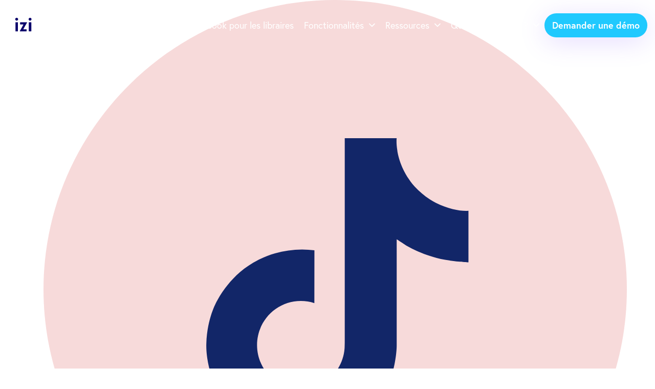

--- FILE ---
content_type: text/html; charset=UTF-8
request_url: https://izibook.com/fonctionnalites/integration-tik-tok/
body_size: 109697
content:
<!DOCTYPE html>
<html lang="fr-FR" prefix="og: https://ogp.me/ns#">
<head ><meta charset="UTF-8"><script>if(navigator.userAgent.match(/MSIE|Internet Explorer/i)||navigator.userAgent.match(/Trident\/7\..*?rv:11/i)){var href=document.location.href;if(!href.match(/[?&]nowprocket/)){if(href.indexOf("?")==-1){if(href.indexOf("#")==-1){document.location.href=href+"?nowprocket=1"}else{document.location.href=href.replace("#","?nowprocket=1#")}}else{if(href.indexOf("#")==-1){document.location.href=href+"&nowprocket=1"}else{document.location.href=href.replace("#","&nowprocket=1#")}}}}</script><script>(()=>{class RocketLazyLoadScripts{constructor(){this.v="2.0.4",this.userEvents=["keydown","keyup","mousedown","mouseup","mousemove","mouseover","mouseout","touchmove","touchstart","touchend","touchcancel","wheel","click","dblclick","input"],this.attributeEvents=["onblur","onclick","oncontextmenu","ondblclick","onfocus","onmousedown","onmouseenter","onmouseleave","onmousemove","onmouseout","onmouseover","onmouseup","onmousewheel","onscroll","onsubmit"]}async t(){this.i(),this.o(),/iP(ad|hone)/.test(navigator.userAgent)&&this.h(),this.u(),this.l(this),this.m(),this.k(this),this.p(this),this._(),await Promise.all([this.R(),this.L()]),this.lastBreath=Date.now(),this.S(this),this.P(),this.D(),this.O(),this.M(),await this.C(this.delayedScripts.normal),await this.C(this.delayedScripts.defer),await this.C(this.delayedScripts.async),await this.T(),await this.F(),await this.j(),await this.A(),window.dispatchEvent(new Event("rocket-allScriptsLoaded")),this.everythingLoaded=!0,this.lastTouchEnd&&await new Promise(t=>setTimeout(t,500-Date.now()+this.lastTouchEnd)),this.I(),this.H(),this.U(),this.W()}i(){this.CSPIssue=sessionStorage.getItem("rocketCSPIssue"),document.addEventListener("securitypolicyviolation",t=>{this.CSPIssue||"script-src-elem"!==t.violatedDirective||"data"!==t.blockedURI||(this.CSPIssue=!0,sessionStorage.setItem("rocketCSPIssue",!0))},{isRocket:!0})}o(){window.addEventListener("pageshow",t=>{this.persisted=t.persisted,this.realWindowLoadedFired=!0},{isRocket:!0}),window.addEventListener("pagehide",()=>{this.onFirstUserAction=null},{isRocket:!0})}h(){let t;function e(e){t=e}window.addEventListener("touchstart",e,{isRocket:!0}),window.addEventListener("touchend",function i(o){o.changedTouches[0]&&t.changedTouches[0]&&Math.abs(o.changedTouches[0].pageX-t.changedTouches[0].pageX)<10&&Math.abs(o.changedTouches[0].pageY-t.changedTouches[0].pageY)<10&&o.timeStamp-t.timeStamp<200&&(window.removeEventListener("touchstart",e,{isRocket:!0}),window.removeEventListener("touchend",i,{isRocket:!0}),"INPUT"===o.target.tagName&&"text"===o.target.type||(o.target.dispatchEvent(new TouchEvent("touchend",{target:o.target,bubbles:!0})),o.target.dispatchEvent(new MouseEvent("mouseover",{target:o.target,bubbles:!0})),o.target.dispatchEvent(new PointerEvent("click",{target:o.target,bubbles:!0,cancelable:!0,detail:1,clientX:o.changedTouches[0].clientX,clientY:o.changedTouches[0].clientY})),event.preventDefault()))},{isRocket:!0})}q(t){this.userActionTriggered||("mousemove"!==t.type||this.firstMousemoveIgnored?"keyup"===t.type||"mouseover"===t.type||"mouseout"===t.type||(this.userActionTriggered=!0,this.onFirstUserAction&&this.onFirstUserAction()):this.firstMousemoveIgnored=!0),"click"===t.type&&t.preventDefault(),t.stopPropagation(),t.stopImmediatePropagation(),"touchstart"===this.lastEvent&&"touchend"===t.type&&(this.lastTouchEnd=Date.now()),"click"===t.type&&(this.lastTouchEnd=0),this.lastEvent=t.type,t.composedPath&&t.composedPath()[0].getRootNode()instanceof ShadowRoot&&(t.rocketTarget=t.composedPath()[0]),this.savedUserEvents.push(t)}u(){this.savedUserEvents=[],this.userEventHandler=this.q.bind(this),this.userEvents.forEach(t=>window.addEventListener(t,this.userEventHandler,{passive:!1,isRocket:!0})),document.addEventListener("visibilitychange",this.userEventHandler,{isRocket:!0})}U(){this.userEvents.forEach(t=>window.removeEventListener(t,this.userEventHandler,{passive:!1,isRocket:!0})),document.removeEventListener("visibilitychange",this.userEventHandler,{isRocket:!0}),this.savedUserEvents.forEach(t=>{(t.rocketTarget||t.target).dispatchEvent(new window[t.constructor.name](t.type,t))})}m(){const t="return false",e=Array.from(this.attributeEvents,t=>"data-rocket-"+t),i="["+this.attributeEvents.join("],[")+"]",o="[data-rocket-"+this.attributeEvents.join("],[data-rocket-")+"]",s=(e,i,o)=>{o&&o!==t&&(e.setAttribute("data-rocket-"+i,o),e["rocket"+i]=new Function("event",o),e.setAttribute(i,t))};new MutationObserver(t=>{for(const n of t)"attributes"===n.type&&(n.attributeName.startsWith("data-rocket-")||this.everythingLoaded?n.attributeName.startsWith("data-rocket-")&&this.everythingLoaded&&this.N(n.target,n.attributeName.substring(12)):s(n.target,n.attributeName,n.target.getAttribute(n.attributeName))),"childList"===n.type&&n.addedNodes.forEach(t=>{if(t.nodeType===Node.ELEMENT_NODE)if(this.everythingLoaded)for(const i of[t,...t.querySelectorAll(o)])for(const t of i.getAttributeNames())e.includes(t)&&this.N(i,t.substring(12));else for(const e of[t,...t.querySelectorAll(i)])for(const t of e.getAttributeNames())this.attributeEvents.includes(t)&&s(e,t,e.getAttribute(t))})}).observe(document,{subtree:!0,childList:!0,attributeFilter:[...this.attributeEvents,...e]})}I(){this.attributeEvents.forEach(t=>{document.querySelectorAll("[data-rocket-"+t+"]").forEach(e=>{this.N(e,t)})})}N(t,e){const i=t.getAttribute("data-rocket-"+e);i&&(t.setAttribute(e,i),t.removeAttribute("data-rocket-"+e))}k(t){Object.defineProperty(HTMLElement.prototype,"onclick",{get(){return this.rocketonclick||null},set(e){this.rocketonclick=e,this.setAttribute(t.everythingLoaded?"onclick":"data-rocket-onclick","this.rocketonclick(event)")}})}S(t){function e(e,i){let o=e[i];e[i]=null,Object.defineProperty(e,i,{get:()=>o,set(s){t.everythingLoaded?o=s:e["rocket"+i]=o=s}})}e(document,"onreadystatechange"),e(window,"onload"),e(window,"onpageshow");try{Object.defineProperty(document,"readyState",{get:()=>t.rocketReadyState,set(e){t.rocketReadyState=e},configurable:!0}),document.readyState="loading"}catch(t){console.log("WPRocket DJE readyState conflict, bypassing")}}l(t){this.originalAddEventListener=EventTarget.prototype.addEventListener,this.originalRemoveEventListener=EventTarget.prototype.removeEventListener,this.savedEventListeners=[],EventTarget.prototype.addEventListener=function(e,i,o){o&&o.isRocket||!t.B(e,this)&&!t.userEvents.includes(e)||t.B(e,this)&&!t.userActionTriggered||e.startsWith("rocket-")||t.everythingLoaded?t.originalAddEventListener.call(this,e,i,o):(t.savedEventListeners.push({target:this,remove:!1,type:e,func:i,options:o}),"mouseenter"!==e&&"mouseleave"!==e||t.originalAddEventListener.call(this,e,t.savedUserEvents.push,o))},EventTarget.prototype.removeEventListener=function(e,i,o){o&&o.isRocket||!t.B(e,this)&&!t.userEvents.includes(e)||t.B(e,this)&&!t.userActionTriggered||e.startsWith("rocket-")||t.everythingLoaded?t.originalRemoveEventListener.call(this,e,i,o):t.savedEventListeners.push({target:this,remove:!0,type:e,func:i,options:o})}}J(t,e){this.savedEventListeners=this.savedEventListeners.filter(i=>{let o=i.type,s=i.target||window;return e!==o||t!==s||(this.B(o,s)&&(i.type="rocket-"+o),this.$(i),!1)})}H(){EventTarget.prototype.addEventListener=this.originalAddEventListener,EventTarget.prototype.removeEventListener=this.originalRemoveEventListener,this.savedEventListeners.forEach(t=>this.$(t))}$(t){t.remove?this.originalRemoveEventListener.call(t.target,t.type,t.func,t.options):this.originalAddEventListener.call(t.target,t.type,t.func,t.options)}p(t){let e;function i(e){return t.everythingLoaded?e:e.split(" ").map(t=>"load"===t||t.startsWith("load.")?"rocket-jquery-load":t).join(" ")}function o(o){function s(e){const s=o.fn[e];o.fn[e]=o.fn.init.prototype[e]=function(){return this[0]===window&&t.userActionTriggered&&("string"==typeof arguments[0]||arguments[0]instanceof String?arguments[0]=i(arguments[0]):"object"==typeof arguments[0]&&Object.keys(arguments[0]).forEach(t=>{const e=arguments[0][t];delete arguments[0][t],arguments[0][i(t)]=e})),s.apply(this,arguments),this}}if(o&&o.fn&&!t.allJQueries.includes(o)){const e={DOMContentLoaded:[],"rocket-DOMContentLoaded":[]};for(const t in e)document.addEventListener(t,()=>{e[t].forEach(t=>t())},{isRocket:!0});o.fn.ready=o.fn.init.prototype.ready=function(i){function s(){parseInt(o.fn.jquery)>2?setTimeout(()=>i.bind(document)(o)):i.bind(document)(o)}return"function"==typeof i&&(t.realDomReadyFired?!t.userActionTriggered||t.fauxDomReadyFired?s():e["rocket-DOMContentLoaded"].push(s):e.DOMContentLoaded.push(s)),o([])},s("on"),s("one"),s("off"),t.allJQueries.push(o)}e=o}t.allJQueries=[],o(window.jQuery),Object.defineProperty(window,"jQuery",{get:()=>e,set(t){o(t)}})}P(){const t=new Map;document.write=document.writeln=function(e){const i=document.currentScript,o=document.createRange(),s=i.parentElement;let n=t.get(i);void 0===n&&(n=i.nextSibling,t.set(i,n));const c=document.createDocumentFragment();o.setStart(c,0),c.appendChild(o.createContextualFragment(e)),s.insertBefore(c,n)}}async R(){return new Promise(t=>{this.userActionTriggered?t():this.onFirstUserAction=t})}async L(){return new Promise(t=>{document.addEventListener("DOMContentLoaded",()=>{this.realDomReadyFired=!0,t()},{isRocket:!0})})}async j(){return this.realWindowLoadedFired?Promise.resolve():new Promise(t=>{window.addEventListener("load",t,{isRocket:!0})})}M(){this.pendingScripts=[];this.scriptsMutationObserver=new MutationObserver(t=>{for(const e of t)e.addedNodes.forEach(t=>{"SCRIPT"!==t.tagName||t.noModule||t.isWPRocket||this.pendingScripts.push({script:t,promise:new Promise(e=>{const i=()=>{const i=this.pendingScripts.findIndex(e=>e.script===t);i>=0&&this.pendingScripts.splice(i,1),e()};t.addEventListener("load",i,{isRocket:!0}),t.addEventListener("error",i,{isRocket:!0}),setTimeout(i,1e3)})})})}),this.scriptsMutationObserver.observe(document,{childList:!0,subtree:!0})}async F(){await this.X(),this.pendingScripts.length?(await this.pendingScripts[0].promise,await this.F()):this.scriptsMutationObserver.disconnect()}D(){this.delayedScripts={normal:[],async:[],defer:[]},document.querySelectorAll("script[type$=rocketlazyloadscript]").forEach(t=>{t.hasAttribute("data-rocket-src")?t.hasAttribute("async")&&!1!==t.async?this.delayedScripts.async.push(t):t.hasAttribute("defer")&&!1!==t.defer||"module"===t.getAttribute("data-rocket-type")?this.delayedScripts.defer.push(t):this.delayedScripts.normal.push(t):this.delayedScripts.normal.push(t)})}async _(){await this.L();let t=[];document.querySelectorAll("script[type$=rocketlazyloadscript][data-rocket-src]").forEach(e=>{let i=e.getAttribute("data-rocket-src");if(i&&!i.startsWith("data:")){i.startsWith("//")&&(i=location.protocol+i);try{const o=new URL(i).origin;o!==location.origin&&t.push({src:o,crossOrigin:e.crossOrigin||"module"===e.getAttribute("data-rocket-type")})}catch(t){}}}),t=[...new Map(t.map(t=>[JSON.stringify(t),t])).values()],this.Y(t,"preconnect")}async G(t){if(await this.K(),!0!==t.noModule||!("noModule"in HTMLScriptElement.prototype))return new Promise(e=>{let i;function o(){(i||t).setAttribute("data-rocket-status","executed"),e()}try{if(navigator.userAgent.includes("Firefox/")||""===navigator.vendor||this.CSPIssue)i=document.createElement("script"),[...t.attributes].forEach(t=>{let e=t.nodeName;"type"!==e&&("data-rocket-type"===e&&(e="type"),"data-rocket-src"===e&&(e="src"),i.setAttribute(e,t.nodeValue))}),t.text&&(i.text=t.text),t.nonce&&(i.nonce=t.nonce),i.hasAttribute("src")?(i.addEventListener("load",o,{isRocket:!0}),i.addEventListener("error",()=>{i.setAttribute("data-rocket-status","failed-network"),e()},{isRocket:!0}),setTimeout(()=>{i.isConnected||e()},1)):(i.text=t.text,o()),i.isWPRocket=!0,t.parentNode.replaceChild(i,t);else{const i=t.getAttribute("data-rocket-type"),s=t.getAttribute("data-rocket-src");i?(t.type=i,t.removeAttribute("data-rocket-type")):t.removeAttribute("type"),t.addEventListener("load",o,{isRocket:!0}),t.addEventListener("error",i=>{this.CSPIssue&&i.target.src.startsWith("data:")?(console.log("WPRocket: CSP fallback activated"),t.removeAttribute("src"),this.G(t).then(e)):(t.setAttribute("data-rocket-status","failed-network"),e())},{isRocket:!0}),s?(t.fetchPriority="high",t.removeAttribute("data-rocket-src"),t.src=s):t.src="data:text/javascript;base64,"+window.btoa(unescape(encodeURIComponent(t.text)))}}catch(i){t.setAttribute("data-rocket-status","failed-transform"),e()}});t.setAttribute("data-rocket-status","skipped")}async C(t){const e=t.shift();return e?(e.isConnected&&await this.G(e),this.C(t)):Promise.resolve()}O(){this.Y([...this.delayedScripts.normal,...this.delayedScripts.defer,...this.delayedScripts.async],"preload")}Y(t,e){this.trash=this.trash||[];let i=!0;var o=document.createDocumentFragment();t.forEach(t=>{const s=t.getAttribute&&t.getAttribute("data-rocket-src")||t.src;if(s&&!s.startsWith("data:")){const n=document.createElement("link");n.href=s,n.rel=e,"preconnect"!==e&&(n.as="script",n.fetchPriority=i?"high":"low"),t.getAttribute&&"module"===t.getAttribute("data-rocket-type")&&(n.crossOrigin=!0),t.crossOrigin&&(n.crossOrigin=t.crossOrigin),t.integrity&&(n.integrity=t.integrity),t.nonce&&(n.nonce=t.nonce),o.appendChild(n),this.trash.push(n),i=!1}}),document.head.appendChild(o)}W(){this.trash.forEach(t=>t.remove())}async T(){try{document.readyState="interactive"}catch(t){}this.fauxDomReadyFired=!0;try{await this.K(),this.J(document,"readystatechange"),document.dispatchEvent(new Event("rocket-readystatechange")),await this.K(),document.rocketonreadystatechange&&document.rocketonreadystatechange(),await this.K(),this.J(document,"DOMContentLoaded"),document.dispatchEvent(new Event("rocket-DOMContentLoaded")),await this.K(),this.J(window,"DOMContentLoaded"),window.dispatchEvent(new Event("rocket-DOMContentLoaded"))}catch(t){console.error(t)}}async A(){try{document.readyState="complete"}catch(t){}try{await this.K(),this.J(document,"readystatechange"),document.dispatchEvent(new Event("rocket-readystatechange")),await this.K(),document.rocketonreadystatechange&&document.rocketonreadystatechange(),await this.K(),this.J(window,"load"),window.dispatchEvent(new Event("rocket-load")),await this.K(),window.rocketonload&&window.rocketonload(),await this.K(),this.allJQueries.forEach(t=>t(window).trigger("rocket-jquery-load")),await this.K(),this.J(window,"pageshow");const t=new Event("rocket-pageshow");t.persisted=this.persisted,window.dispatchEvent(t),await this.K(),window.rocketonpageshow&&window.rocketonpageshow({persisted:this.persisted})}catch(t){console.error(t)}}async K(){Date.now()-this.lastBreath>45&&(await this.X(),this.lastBreath=Date.now())}async X(){return document.hidden?new Promise(t=>setTimeout(t)):new Promise(t=>requestAnimationFrame(t))}B(t,e){return e===document&&"readystatechange"===t||(e===document&&"DOMContentLoaded"===t||(e===window&&"DOMContentLoaded"===t||(e===window&&"load"===t||e===window&&"pageshow"===t)))}static run(){(new RocketLazyLoadScripts).t()}}RocketLazyLoadScripts.run()})();</script>

	
	<meta name="viewport" content="width=device-width, initial-scale=1.0" />
	<meta http-equiv="X-UA-Compatible" content="IE=edge">
	<link rel="profile" href="https://gmpg.org/xfn/11">
	<meta name="mobile-web-app-capable" content="yes">
<meta name="apple-mobile-web-app-capable" content="yes">
<meta name="apple-mobile-web-app-title" content="IZIBOOK - Solution E-commerce pour Maison d&#039;édition">

<!-- Optimisation des moteurs de recherche par Rank Math PRO - https://rankmath.com/ -->
<title>Intégration Tik-Tok | IZIBOOK</title>
<style id="wpr-usedcss">img:is([sizes=auto i],[sizes^="auto," i]){contain-intrinsic-size:3000px 1500px}img.emoji{display:inline!important;border:none!important;box-shadow:none!important;height:1em!important;width:1em!important;margin:0 .07em!important;vertical-align:-.1em!important;background:0 0!important;padding:0!important}:root{--wp--preset--aspect-ratio--square:1;--wp--preset--aspect-ratio--4-3:4/3;--wp--preset--aspect-ratio--3-4:3/4;--wp--preset--aspect-ratio--3-2:3/2;--wp--preset--aspect-ratio--2-3:2/3;--wp--preset--aspect-ratio--16-9:16/9;--wp--preset--aspect-ratio--9-16:9/16;--wp--preset--color--black:#000000;--wp--preset--color--cyan-bluish-gray:#abb8c3;--wp--preset--color--white:#ffffff;--wp--preset--color--pale-pink:#f78da7;--wp--preset--color--vivid-red:#cf2e2e;--wp--preset--color--luminous-vivid-orange:#ff6900;--wp--preset--color--luminous-vivid-amber:#fcb900;--wp--preset--color--light-green-cyan:#7bdcb5;--wp--preset--color--vivid-green-cyan:#00d084;--wp--preset--color--pale-cyan-blue:#8ed1fc;--wp--preset--color--vivid-cyan-blue:#0693e3;--wp--preset--color--vivid-purple:#9b51e0;--wp--preset--gradient--vivid-cyan-blue-to-vivid-purple:linear-gradient(135deg,rgb(6, 147, 227) 0%,rgb(155, 81, 224) 100%);--wp--preset--gradient--light-green-cyan-to-vivid-green-cyan:linear-gradient(135deg,rgb(122, 220, 180) 0%,rgb(0, 208, 130) 100%);--wp--preset--gradient--luminous-vivid-amber-to-luminous-vivid-orange:linear-gradient(135deg,rgb(252, 185, 0) 0%,rgb(255, 105, 0) 100%);--wp--preset--gradient--luminous-vivid-orange-to-vivid-red:linear-gradient(135deg,rgb(255, 105, 0) 0%,rgb(207, 46, 46) 100%);--wp--preset--gradient--very-light-gray-to-cyan-bluish-gray:linear-gradient(135deg,rgb(238, 238, 238) 0%,rgb(169, 184, 195) 100%);--wp--preset--gradient--cool-to-warm-spectrum:linear-gradient(135deg,rgb(74, 234, 220) 0%,rgb(151, 120, 209) 20%,rgb(207, 42, 186) 40%,rgb(238, 44, 130) 60%,rgb(251, 105, 98) 80%,rgb(254, 248, 76) 100%);--wp--preset--gradient--blush-light-purple:linear-gradient(135deg,rgb(255, 206, 236) 0%,rgb(152, 150, 240) 100%);--wp--preset--gradient--blush-bordeaux:linear-gradient(135deg,rgb(254, 205, 165) 0%,rgb(254, 45, 45) 50%,rgb(107, 0, 62) 100%);--wp--preset--gradient--luminous-dusk:linear-gradient(135deg,rgb(255, 203, 112) 0%,rgb(199, 81, 192) 50%,rgb(65, 88, 208) 100%);--wp--preset--gradient--pale-ocean:linear-gradient(135deg,rgb(255, 245, 203) 0%,rgb(182, 227, 212) 50%,rgb(51, 167, 181) 100%);--wp--preset--gradient--electric-grass:linear-gradient(135deg,rgb(202, 248, 128) 0%,rgb(113, 206, 126) 100%);--wp--preset--gradient--midnight:linear-gradient(135deg,rgb(2, 3, 129) 0%,rgb(40, 116, 252) 100%);--wp--preset--font-size--small:13px;--wp--preset--font-size--medium:20px;--wp--preset--font-size--large:36px;--wp--preset--font-size--x-large:42px;--wp--preset--spacing--20:0.44rem;--wp--preset--spacing--30:0.67rem;--wp--preset--spacing--40:1rem;--wp--preset--spacing--50:1.5rem;--wp--preset--spacing--60:2.25rem;--wp--preset--spacing--70:3.38rem;--wp--preset--spacing--80:5.06rem;--wp--preset--shadow--natural:6px 6px 9px rgba(0, 0, 0, .2);--wp--preset--shadow--deep:12px 12px 50px rgba(0, 0, 0, .4);--wp--preset--shadow--sharp:6px 6px 0px rgba(0, 0, 0, .2);--wp--preset--shadow--outlined:6px 6px 0px -3px rgb(255, 255, 255),6px 6px rgb(0, 0, 0);--wp--preset--shadow--crisp:6px 6px 0px rgb(0, 0, 0)}:where(.is-layout-flex){gap:.5em}:where(.is-layout-grid){gap:.5em}:where(.wp-block-post-template.is-layout-flex){gap:1.25em}:where(.wp-block-post-template.is-layout-grid){gap:1.25em}:where(.wp-block-term-template.is-layout-flex){gap:1.25em}:where(.wp-block-term-template.is-layout-grid){gap:1.25em}:where(.wp-block-columns.is-layout-flex){gap:2em}:where(.wp-block-columns.is-layout-grid){gap:2em}:root :where(.wp-block-pullquote){font-size:1.5em;line-height:1.6}body:after{content:url(https://izibook.com/wp-content/plugins/custom-twitter-feeds-pro/img/ctf-sprite.png);display:none}.no-js .ctf-carousel{display:block}.ext h2{margin-top:var(--wp--style--block-gap,1.75rem)!important;margin-bottom:var(--wp--style--block-gap,1.75rem)!important}body{--extendify--spacing--large:var(--wp--custom--spacing--large,clamp(2em, 8vw, 8em))!important;--wp--preset--font-size--ext-small:1rem!important;--wp--preset--font-size--ext-medium:1.125rem!important;--wp--preset--font-size--ext-large:clamp(1.65rem, 3.5vw, 2.15rem)!important;--wp--preset--font-size--ext-x-large:clamp(3rem, 6vw, 4.75rem)!important;--wp--preset--font-size--ext-xx-large:clamp(3.25rem, 7.5vw, 5.75rem)!important;--wp--preset--color--black:#000!important;--wp--preset--color--white:#fff!important}.ext *{box-sizing:border-box!important}body{margin:0}article,details,figure,footer,header,main,menu,section,summary{display:block}audio,canvas,progress,video{vertical-align:baseline;display:inline-block}audio:not([controls]){height:0;display:none}[hidden],template{display:none}a{background-color:transparent}a:active,a:hover{outline:0}small{font-size:80%}img{border:0}svg:not(:root){overflow:hidden}hr{box-sizing:content-box;height:0}pre{overflow:auto}code,pre{font-family:monospace;font-size:1em}button,input,optgroup,select,textarea{color:inherit;font:inherit;margin:0}button{overflow:visible}button,select{text-transform:none}button{-webkit-appearance:button;-moz-appearance:button;-ms-appearance:button;appearance:button;cursor:pointer}html input[type=button]{-webkit-appearance:button;-moz-appearance:button;-ms-appearance:button;appearance:button;cursor:pointer}input[type=reset]{-webkit-appearance:button;-moz-appearance:button;-ms-appearance:button;appearance:button;cursor:pointer}input[type=submit]{-webkit-appearance:button;-moz-appearance:button;-ms-appearance:button;appearance:button;cursor:pointer}button[disabled],html input[disabled]{cursor:default}button::-moz-focus-inner{border:0;padding:0}input::-moz-focus-inner{border:0;padding:0}input{line-height:normal}input[type=checkbox]{box-sizing:border-box;padding:0}input[type=radio]{box-sizing:border-box;padding:0}input[type=number]::-webkit-inner-spin-button{height:auto}input[type=number]::-webkit-outer-spin-button{height:auto}input[type=search]{-webkit-appearance:textfield;-moz-appearance:textfield;-ms-appearance:textfield;appearance:textfield;box-sizing:content-box}input[type=search]::-webkit-search-cancel-button{-webkit-appearance:none;-moz-appearance:none;-ms-appearance:none;appearance:none}input[type=search]::-webkit-search-decoration{-webkit-appearance:none;-moz-appearance:none;-ms-appearance:none;appearance:none}fieldset{border:none;margin:0;padding:0}legend{border:0;padding:0}textarea{overflow:auto}optgroup{font-weight:700}table{border-collapse:collapse;border-spacing:0}td,th{padding:0}html{-webkit-tap-highlight-color:transparent}button,input,select,textarea{font-family:inherit;font-size:inherit;line-height:inherit}a{text-decoration:none}a:hover{text-decoration:underline}a:focus{outline:-webkit-focus-ring-color auto 5px;outline-offset:-2px}figure{margin:0}img{vertical-align:middle}hr{border:0;border-top:1px solid #eee;margin-top:20px;margin-bottom:20px}.sr-only{clip:rect(0,0,0,0);border:0;width:1px;height:1px;margin:-1px;padding:0;position:absolute;overflow:hidden}[role=button]{cursor:pointer}ul{margin-top:0;margin-bottom:10px}ul ul{margin-bottom:0}dl{margin-top:0;margin-bottom:20px}dd,dt{line-height:1.42857}dt{font-weight:700}dd{margin-left:0}address{margin-bottom:20px;font-style:normal;line-height:1.42857}code,pre{font-family:Menlo,Monaco,Consolas,'Courier New',monospace}code{color:#c7254e;background-color:#f9f2f4;border-radius:4px;padding:2px 4px;font-size:90%}pre{word-break:break-all;word-wrap:break-word;color:#333;background-color:#f5f5f5;border:1px solid #ccc;border-radius:4px;margin:0 0 10px;padding:9.5px;font-size:13px;line-height:1.42857;display:block}pre code{font-size:inherit;color:inherit;white-space:pre-wrap;background-color:transparent;border-radius:0;padding:0}.container{margin-left:auto;margin-right:auto;padding-left:15px;padding-right:15px}@media (min-width:768px){.container{width:750px}}@media (min-width:992px){.container{width:970px}}.container-fluid{margin-left:auto;margin-right:auto;padding-left:15px;padding-right:15px}.row{flex-wrap:wrap;margin-left:-15px;margin-right:-15px;display:flex}table{background-color:transparent}th{text-align:left}label{max-width:100%;margin-bottom:5px;font-weight:700;display:inline-block}input[type=search]{box-sizing:border-box}input[type=radio]{margin:4px 0 0;line-height:normal}input[type=checkbox]{margin:4px 0 0;line-height:normal}input[type=range]{width:100%;display:block}select[multiple],select[size]{height:auto}input[type=radio]:focus{outline:-webkit-focus-ring-color auto 5px;outline-offset:-2px}input[type=checkbox]:focus{outline:-webkit-focus-ring-color auto 5px;outline-offset:-2px}input[type=search]{-webkit-appearance:none;-moz-appearance:none;-ms-appearance:none;appearance:none}.fade{opacity:0;transition:opacity .15s linear}.fade.in{opacity:1}.collapse{display:none}.collapse.in,.collapsing,.show{display:block}.collapsing{height:0;transition-property:height,visibility;transition-duration:.35s;transition-timing-function:ease;position:relative;overflow:hidden}.navbar-collapse.in{overflow-y:auto}.navbar-toggle{background:0 0;border:none}@media (min-width:1200px){.container{width:1170px}.navbar-collapse.in{overflow-y:visible}}.clearfix:after,.clearfix:before{content:" ";display:table}.clearfix:after{clear:both}.d-none,.hidden{display:none}.invisible{visibility:hidden}@-ms-viewport{width:device-width}.visible-sm,.visible-xs{display:none!important}@media (min-width:768px) and (max-width:991px){.visible-sm{display:block!important}}@media (max-width:767px){.visible-xs{display:block!important}.hidden-xs{display:none!important}}@media (min-width:768px) and (max-width:991px){.hidden-sm{display:none!important}}.lqd-6931fa4596fc9{position:fixed;left:0;bottom:0;right:0;margin:0;padding:1em 1.41575em;background-color:#3d9cd2;color:#fff;z-index:9998;display:flex;justify-content:center;align-items:center;gap:8px}.lqd-6931fa4596fc9 a{color:#fff}body{font-family:Rubik,sans-serif;font-size:18px;line-height:1.7;font-weight:400}.h2,.h3,.h6,h1,h2,h3,h6{font-family:Manrope,sans-serif;margin:1em 0 .5em;font-weight:600;line-height:1.2em;color:#181b31}h1{margin-top:0;font-size:52px}.h2,h2{margin-top:.75em;font-size:40px}.h3,h3{font-size:32px}.h6,h6{font-size:18px}:root{--direction-multiplier:1}body.rtl,html[dir=rtl]{--direction-multiplier:-1}.elementor-screen-only,.screen-reader-text,.screen-reader-text span,.ui-helper-hidden-accessible{height:1px;margin:-1px;overflow:hidden;padding:0;position:absolute;top:-10000em;width:1px;clip:rect(0,0,0,0);border:0}.elementor *,.elementor :after,.elementor :before{box-sizing:border-box}.elementor a{box-shadow:none;text-decoration:none}.elementor hr{background-color:transparent;margin:0}.elementor img{border:none;border-radius:0;box-shadow:none;height:auto;max-width:100%}.elementor .elementor-widget:not(.elementor-widget-text-editor):not(.elementor-widget-theme-post-content) figure{margin:0}.elementor iframe,.elementor object,.elementor video{border:none;line-height:1;margin:0;max-width:100%;width:100%}.elementor-element{--flex-direction:initial;--flex-wrap:initial;--justify-content:initial;--align-items:initial;--align-content:initial;--gap:initial;--flex-basis:initial;--flex-grow:initial;--flex-shrink:initial;--order:initial;--align-self:initial;align-self:var(--align-self);flex-basis:var(--flex-basis);flex-grow:var(--flex-grow);flex-shrink:var(--flex-shrink);order:var(--order)}.elementor-element:where(.e-con-full,.elementor-widget){align-content:var(--align-content);align-items:var(--align-items);flex-direction:var(--flex-direction);flex-wrap:var(--flex-wrap);gap:var(--row-gap) var(--column-gap);justify-content:var(--justify-content)}.elementor-invisible{visibility:hidden}.elementor-align-left{text-align:left}.elementor-align-left .elementor-button{width:auto}:root{--page-title-display:block}.elementor-section{position:relative}.elementor-section .elementor-container{display:flex;margin-left:auto;margin-right:auto;position:relative}@media (max-width:1024px){.elementor-section .elementor-container{flex-wrap:wrap}}.elementor-widget-wrap{align-content:flex-start;flex-wrap:wrap;position:relative;width:100%}.elementor:not(.elementor-bc-flex-widget) .elementor-widget-wrap{display:flex}.elementor-widget-wrap>.elementor-element{width:100%}.elementor-widget-wrap.e-swiper-container{width:calc(100% - (var(--e-column-margin-left,0px) + var(--e-column-margin-right,0px)))}.elementor-widget{position:relative}.elementor-widget:not(:last-child){margin-bottom:var(--kit-widget-spacing,20px)}.elementor-column{display:flex;min-height:1px;position:relative}.elementor-column-gap-default>.elementor-column>.elementor-element-populated{padding:10px}.elementor-inner-section .elementor-column-gap-no .elementor-element-populated{padding:0}@media (min-width:768px){.elementor-column.elementor-col-25{width:25%}.elementor-column.elementor-col-50{width:50%}.elementor-column.elementor-col-100{width:100%}}.elementor-grid{display:grid;grid-column-gap:var(--grid-column-gap);grid-row-gap:var(--grid-row-gap)}.elementor-grid .elementor-grid-item{min-width:0}.elementor-grid-0 .elementor-grid{display:inline-block;margin-bottom:calc(-1 * var(--grid-row-gap));width:100%;word-spacing:var(--grid-column-gap)}.elementor-grid-0 .elementor-grid .elementor-grid-item{display:inline-block;margin-bottom:var(--grid-row-gap);word-break:break-word}@media (min-width:1367px){#elementor-device-mode:after{content:"desktop"}}@media (min-width:-1){#elementor-device-mode:after{content:"widescreen"}}@media (max-width:1366px){#elementor-device-mode:after{content:"laptop"}}@media (max-width:-1){#elementor-device-mode:after{content:"tablet_extra"}}@media (max-width:1024px){#elementor-device-mode:after{content:"tablet"}}@media (max-width:-1){#elementor-device-mode:after{content:"mobile_extra"}}@media (max-width:767px){.elementor-column{width:100%}.elementor-grid-mobile-0 .elementor-grid{display:inline-block;margin-bottom:calc(-1 * var(--grid-row-gap));width:100%;word-spacing:var(--grid-column-gap)}.elementor-grid-mobile-0 .elementor-grid .elementor-grid-item{display:inline-block;margin-bottom:var(--grid-row-gap);word-break:break-word}#elementor-device-mode:after{content:"mobile"}}@media (prefers-reduced-motion:no-preference){html{scroll-behavior:smooth}}.e-con{--border-radius:0;--border-top-width:0px;--border-right-width:0px;--border-bottom-width:0px;--border-left-width:0px;--border-style:initial;--border-color:initial;--container-widget-width:100%;--container-widget-height:initial;--container-widget-flex-grow:0;--container-widget-align-self:initial;--content-width:min(100%,var(--container-max-width,1140px));--width:100%;--min-height:initial;--height:auto;--text-align:initial;--margin-top:0px;--margin-right:0px;--margin-bottom:0px;--margin-left:0px;--padding-top:var(--container-default-padding-top,10px);--padding-right:var(--container-default-padding-right,10px);--padding-bottom:var(--container-default-padding-bottom,10px);--padding-left:var(--container-default-padding-left,10px);--position:relative;--z-index:revert;--overflow:visible;--gap:var(--widgets-spacing,20px);--row-gap:var(--widgets-spacing-row,20px);--column-gap:var(--widgets-spacing-column,20px);--overlay-mix-blend-mode:initial;--overlay-opacity:1;--overlay-transition:0.3s;--e-con-grid-template-columns:repeat(3,1fr);--e-con-grid-template-rows:repeat(2,1fr);border-radius:var(--border-radius);height:var(--height);min-height:var(--min-height);min-width:0;overflow:var(--overflow);position:var(--position);width:var(--width);z-index:var(--z-index);--flex-wrap-mobile:wrap;margin-block-end:var(--margin-block-end);margin-block-start:var(--margin-block-start);margin-inline-end:var(--margin-inline-end);margin-inline-start:var(--margin-inline-start);padding-inline-end:var(--padding-inline-end);padding-inline-start:var(--padding-inline-start)}.e-con:where(:not(.e-div-block-base)){transition:background var(--background-transition,.3s),border var(--border-transition,.3s),box-shadow var(--border-transition,.3s),transform var(--e-con-transform-transition-duration,.4s)}.e-con{--margin-block-start:var(--margin-top);--margin-block-end:var(--margin-bottom);--margin-inline-start:var(--margin-left);--margin-inline-end:var(--margin-right);--padding-inline-start:var(--padding-left);--padding-inline-end:var(--padding-right);--padding-block-start:var(--padding-top);--padding-block-end:var(--padding-bottom);--border-block-start-width:var(--border-top-width);--border-block-end-width:var(--border-bottom-width);--border-inline-start-width:var(--border-left-width);--border-inline-end-width:var(--border-right-width)}body.rtl .e-con{--padding-inline-start:var(--padding-right);--padding-inline-end:var(--padding-left);--margin-inline-start:var(--margin-right);--margin-inline-end:var(--margin-left);--border-inline-start-width:var(--border-right-width);--border-inline-end-width:var(--border-left-width)}.e-con>.e-con-inner{padding-block-end:var(--padding-block-end);padding-block-start:var(--padding-block-start);text-align:var(--text-align)}.e-con,.e-con>.e-con-inner{display:var(--display)}.e-con>.e-con-inner{gap:var(--row-gap) var(--column-gap);height:100%;margin:0 auto;max-width:var(--content-width);padding-inline-end:0;padding-inline-start:0;width:100%}:is(.elementor-section-wrap,[data-elementor-id])>.e-con{--margin-left:auto;--margin-right:auto;max-width:min(100%,var(--width))}.e-con .elementor-widget.elementor-widget{margin-block-end:0}.e-con:before,.e-con>.elementor-motion-effects-container>.elementor-motion-effects-layer:before{border-block-end-width:var(--border-block-end-width);border-block-start-width:var(--border-block-start-width);border-color:var(--border-color);border-inline-end-width:var(--border-inline-end-width);border-inline-start-width:var(--border-inline-start-width);border-radius:var(--border-radius);border-style:var(--border-style);content:var(--background-overlay);display:block;height:max(100% + var(--border-top-width) + var(--border-bottom-width),100%);left:calc(0px - var(--border-left-width));mix-blend-mode:var(--overlay-mix-blend-mode);opacity:var(--overlay-opacity);position:absolute;top:calc(0px - var(--border-top-width));transition:var(--overlay-transition,.3s);width:max(100% + var(--border-left-width) + var(--border-right-width),100%)}.e-con:before{transition:background var(--overlay-transition,.3s),border-radius var(--border-transition,.3s),opacity var(--overlay-transition,.3s)}.e-con .elementor-widget{min-width:0}.e-con .elementor-widget.e-widget-swiper{width:100%}.e-con>.e-con-inner>.elementor-widget>.elementor-widget-container,.e-con>.elementor-widget>.elementor-widget-container{height:100%}.e-con.e-con>.e-con-inner>.elementor-widget,.elementor.elementor .e-con>.elementor-widget{max-width:100%}.e-con .elementor-widget:not(:last-child){--kit-widget-spacing:0px}.elementor-element:where(:not(.e-con)):where(:not(.e-div-block-base)) .elementor-widget-container,.elementor-element:where(:not(.e-con)):where(:not(.e-div-block-base)):not(:has(.elementor-widget-container)){transition:background .3s,border .3s,border-radius .3s,box-shadow .3s,transform var(--e-transform-transition-duration,.4s)}.elementor-heading-title{line-height:1;margin:0;padding:0}.elementor-button{background-color:#69727d;border-radius:3px;color:#fff;display:inline-block;font-size:15px;line-height:1;padding:12px 24px;fill:#fff;text-align:center;transition:all .3s}.elementor-button:focus,.elementor-button:hover,.elementor-button:visited{color:#fff}.elementor-button span{text-decoration:inherit}.elementor-icon{color:#69727d;display:inline-block;font-size:50px;line-height:1;text-align:center;transition:all .3s}.elementor-icon:hover{color:#69727d}.elementor-icon i,.elementor-icon svg{display:block;height:1em;position:relative;width:1em}.elementor-icon i:before,.elementor-icon svg:before{left:50%;position:absolute;transform:translateX(-50%)}.elementor-shape-rounded .elementor-icon{border-radius:10%}.animated{animation-duration:1.25s}.animated.reverse{animation-direction:reverse;animation-fill-mode:forwards}@media (prefers-reduced-motion:reduce){.animated{animation:none!important}html *{transition-delay:0s!important;transition-duration:0s!important}}@media (max-width:767px){.elementor .elementor-hidden-mobile,.elementor .elementor-hidden-phone{display:none}}@media (min-width:768px) and (max-width:1024px){.elementor .elementor-hidden-tablet{display:none}}.main-header.is-stuck>.elementor>:is(.elementor-section,.e-con){background-color:#fff}.screen-reader-text{clip:rect(1px,1px,1px,1px);position:absolute!important;height:1px;width:1px;overflow:hidden}.screen-reader-text:active,.screen-reader-text:focus,.screen-reader-text:hover{background-color:#f1f1f1;border-radius:3px;box-shadow:0 0 2px 2px rgba(0,0,0,.6);clip:auto!important;color:#21759b;display:block;font-size:14px;font-size:.875rem;font-weight:700;height:auto;left:5px;line-height:normal;padding:15px 23px 14px;text-decoration:none;top:5px;width:auto;z-index:100000}.gallery{margin-bottom:1.5em}@font-face{font-family:europa;src:url("https://use.typekit.net/af/ebcd51/00000000000000007735a081/30/l?primer=7cdcb44be4a7db8877ffa5c0007b8dd865b3bbc383831fe2ea177f62257a9191&fvd=n7&v=3") format("woff2"),url("https://use.typekit.net/af/ebcd51/00000000000000007735a081/30/d?primer=7cdcb44be4a7db8877ffa5c0007b8dd865b3bbc383831fe2ea177f62257a9191&fvd=n7&v=3") format("woff"),url("https://use.typekit.net/af/ebcd51/00000000000000007735a081/30/a?primer=7cdcb44be4a7db8877ffa5c0007b8dd865b3bbc383831fe2ea177f62257a9191&fvd=n7&v=3") format("opentype");font-display:swap;font-style:normal;font-weight:700;font-stretch:normal}@font-face{font-family:europa;src:url("https://use.typekit.net/af/1db03a/00000000000000007735a08e/30/l?primer=7cdcb44be4a7db8877ffa5c0007b8dd865b3bbc383831fe2ea177f62257a9191&fvd=n4&v=3") format("woff2"),url("https://use.typekit.net/af/1db03a/00000000000000007735a08e/30/d?primer=7cdcb44be4a7db8877ffa5c0007b8dd865b3bbc383831fe2ea177f62257a9191&fvd=n4&v=3") format("woff"),url("https://use.typekit.net/af/1db03a/00000000000000007735a08e/30/a?primer=7cdcb44be4a7db8877ffa5c0007b8dd865b3bbc383831fe2ea177f62257a9191&fvd=n4&v=3") format("opentype");font-display:swap;font-style:normal;font-weight:400;font-stretch:normal}header.is-stuck{background-color:#0a006b}.baseline_title p{text-transform:uppercase;color:#fff;line-height:1.2;font-size:14px;padding-top:3px;font-weight:800}.navbar-brand img{width:150px!important}.btn_sticky_call a.btn-solid{border-radius:60px;padding:30px 10px;font-size:16px!important}.right-icon{margin-inline-start:10px!important}.lqd-megamenu-rows-wrap{box-shadow:10px 10px 45px rgba(33,84,138,.25)!important;border-top-right-radius:20px!important;border-top-left-radius:20px!important;border-bottom-right-radius:20px!important;border-bottom-left-radius:20px!important;transition:all .4s ease-in-out}.is-stuck .lqd-megamenu-rows-wrap{border-top-right-radius:0!important;border-top-left-radius:0!important;transition:all .4s ease-in-out}footer{background-color:#0c0969;border-top-right-radius:100px!important;border-top-left-radius:100px!important;color:#fff}@media (max-width:1199px){br{display:none}}@media (max-width:1024px){.mobile-nav-activated{overflow-y:hidden}.nav-item-children{background-color:#eaedfa}.lqd-megamenu-rows-wrap{border-radius:0!important;box-shadow:none!important;padding:0 20px!important}.lqd-mobile-sec ul.main-nav.lqd-mobile-main-nav>li>a{padding:15px 0!important}}@media (max-width:576px){.navbar-brand img{width:120px!important}}@keyframes lqdGDPRFadeIn{from{transform:translate(-50%,50%);opacity:0;visibility:hidden}to{transform:translate(-50%,0);opacity:1;visibility:visible}}@keyframes lqdGDPRFadeOut{from{transform:translate(-50%,0);opacity:1;visibility:visible}to{transform:translate(-50%,50%);opacity:0;visibility:hidden}}.lqd-gdpr-accept{padding:8px 23px;border:none;border-radius:50em;background:#eff3f5;font-size:14px;line-height:1em;color:#184341;transition:background .3s,color .3s}.lqd-gdpr-accept:hover{color:#eff3f5;background-color:#184341}.lqd-gdpr-left{padding-inline-end:16px}.lqd-gdpr-inner{display:flex;align-items:center}#lqd-gdpr{padding:10px 10px 10px 20px;border-radius:50px;position:fixed;bottom:3.5rem;left:50%;z-index:10152;background-color:#fff;font-size:.9em;line-height:1.5em;color:rgba(0,0,0,.86);box-shadow:0 20px 60px rgba(92,107,149,.15);opacity:0;visibility:hidden;transform:translate(-50%,0)}#lqd-gdpr,#lqd-gdpr *,#lqd-gdpr :after,#lqd-gdpr :before,#lqd-gdpr:after,#lqd-gdpr:before{box-sizing:border-box}#lqd-gdpr p{margin-bottom:0}#lqd-gdpr.lqd-gdpr-ready.lqd-gdpr-visible{animation:.85s cubic-bezier(.19,1,.22,1) alternate both lqdGDPRFadeIn}#lqd-gdpr.lqd-gdpr-ready.lqd-gdpr-hidden{animation:.85s cubic-bezier(.19,1,.22,1) alternate both lqdGDPRFadeOut}@media screen and (max-width:540px){#lqd-gdpr{min-width:320px;border-radius:4px;text-align:center}.lqd-gdpr-left{padding:0;margin-bottom:.75em}.lqd-gdpr-inner{flex-direction:column}}body{--color-font:var(--e-global-color-text,#626974);--color-primary:var(--e-global-color-primary,#184341);--color-secondary:var(--e-global-color-secondary);--color-link:#5b7bfb;--color-link-hover:#181b31;--color-gradient-start:#007fff;--color-gradient-stop:#ff4d54;--lqd-site-width:1140px;--lqd-z-index:20;--lqd-sticky-header-height:0px;--lqd-sticky-header-sentinel-top:100%;--lqd-sticky-header-placeholder-height:80px;--lqd-snickersbar-animation-time:1.2s;--lqd-snickersbar-stay-time:4s;--lqd-menu-items-top-padding:10px;--lqd-menu-items-bottom-padding:10px;--lqd-menu-items-left-padding:15px;--lqd-menu-items-right-padding:15px;--lqd-cc-bc:var(--color-primary);--lqd-cc-bg:var(--color-primary);--lqd-cc-size-outer:35px;--lqd-cc-size-inner:7px;--lqd-cc-bw:1px;--lqd-cc-br:calc(var(--lqd-cc-size-outer)/2);--lqd-cc-active-bc:var(--color-primary);--lqd-cc-active-bg:var(--color-primary);--lqd-cc-active-bw:1px;--lqd-cc-active-circle-color:#fff;--lqd-cc-active-circle-txt:#000;--lqd-cc-active-arrow-color:#fff}*,:after,:before{box-sizing:border-box}body,html{max-width:100vw}html{font-size:100%;overflow-x:hidden}body{color:var(--color-font);-webkit-font-smoothing:antialiased;-moz-osx-font-smoothing:grayscale}iframe{max-width:100%}p{margin-top:0;margin-bottom:1.5em}small{font-size:.667em}#lqd-site-content,#wrap{background-color:#fff;position:relative}#lqd-site-content{z-index:2;transition:transform .3s}#lqd-contents-wrap .elementor-section-wrap:after,#lqd-contents-wrap .elementor-section-wrap:before,#lqd-contents-wrap>.elementor:after,#lqd-contents-wrap>.elementor:before{content:"";display:table}#lqd-contents-wrap .elementor-section-wrap:after,#lqd-contents-wrap>.elementor:after{clear:both}.elementor-widget-wrap{transition:background .3s,box-shadow .3s}.elementor-page:not(.has-sidebar):not(.single-product) #lqd-site-content>.container{width:100%;max-width:none;padding:0}[data-elementor-device-mode*=mobile] body{overflow:hidden}@media screen and (max-width:879px){body{overflow:hidden}}a{color:var(--color-link);text-decoration:none;transition:all .3s}a:hover{color:var(--color-link-hover)}a:focus,a:hover{text-decoration:none}img{max-width:100%;height:auto}img.w-100{width:100%!important}img.h-100{height:100%!important}label{font-weight:400}textarea{resize:vertical}dd{margin-top:.5em;margin-bottom:.5em}dd:not(:-webkit-any(:lang(ae),:lang(ar),:lang(arc),:lang(bcc),:lang(bqi),:lang(ckb),:lang(dv),:lang(fa),:lang(glk),:lang(he),:lang(ku),:lang(mzn),:lang(nqo),:lang(pnb),:lang(ps),:lang(sd),:lang(ug),:lang(ur),:lang(yi))){margin-left:1.5em}dd:not(:-moz-any(:lang(ae),:lang(ar),:lang(arc),:lang(bcc),:lang(bqi),:lang(ckb),:lang(dv),:lang(fa),:lang(glk),:lang(he),:lang(ku),:lang(mzn),:lang(nqo),:lang(pnb),:lang(ps),:lang(sd),:lang(ug),:lang(ur),:lang(yi))){margin-left:1.5em}dd:not(:is(:lang(ae),:lang(ar),:lang(arc),:lang(bcc),:lang(bqi),:lang(ckb),:lang(dv),:lang(fa),:lang(glk),:lang(he),:lang(ku),:lang(mzn),:lang(nqo),:lang(pnb),:lang(ps),:lang(sd),:lang(ug),:lang(ur),:lang(yi))){margin-left:1.5em}dd:-webkit-any(:lang(ae),:lang(ar),:lang(arc),:lang(bcc),:lang(bqi),:lang(ckb),:lang(dv),:lang(fa),:lang(glk),:lang(he),:lang(ku),:lang(mzn),:lang(nqo),:lang(pnb),:lang(ps),:lang(sd),:lang(ug),:lang(ur),:lang(yi)){margin-right:1.5em}dd:-moz-any(:lang(ae),:lang(ar),:lang(arc),:lang(bcc),:lang(bqi),:lang(ckb),:lang(dv),:lang(fa),:lang(glk),:lang(he),:lang(ku),:lang(mzn),:lang(nqo),:lang(pnb),:lang(ps),:lang(sd),:lang(ug),:lang(ur),:lang(yi)){margin-right:1.5em}dd:is(:lang(ae),:lang(ar),:lang(arc),:lang(bcc),:lang(bqi),:lang(ckb),:lang(dv),:lang(fa),:lang(glk),:lang(he),:lang(ku),:lang(mzn),:lang(nqo),:lang(pnb),:lang(ps),:lang(sd),:lang(ug),:lang(ur),:lang(yi)){margin-right:1.5em}table{color:#333;width:100%}table tr{border-bottom:1px solid #dedede}table td,table th{border:none;padding:.5em 1em .5em 0}table th,table th a{color:#000}table thead th{text-transform:uppercase;letter-spacing:.1em;padding-top:.8em;padding-bottom:.8em;font-size:.8em}table tbody th{font-weight:400}table tbody tr:nth-child(odd){background-color:#f7f7f7}pre{margin-bottom:1.5em}.liquid-skip-link{list-style:none}.liquid-skip-link:focus,.liquid-skip-link:hover{z-index:9999;color:#000;clip:auto;-webkit-backdrop-filter:blur(8px);backdrop-filter:blur(8px);background-color:rgba(255,255,255,.8);border-radius:8px;width:auto;height:auto;padding:1em;text-decoration:none;position:absolute;top:30px;left:30px}.liquid-skip-link:focus-within{z-index:9999;color:#000;clip:auto;-webkit-backdrop-filter:blur(8px);backdrop-filter:blur(8px);background-color:rgba(255,255,255,.8);border-radius:8px;width:auto;height:auto;padding:1em;text-decoration:none;position:absolute;top:30px;left:30px}.d-block{display:block}.d-inline-block{display:inline-block}.hide-if-empty:empty{display:none!important}.inline-ul>li{width:auto!important;display:inline-flex!important}.inline-ul>li>a{display:inline-flex!important}.lqd-overlay{width:100%;height:100%;position:absolute;top:0;left:0}.pointer-events-none{pointer-events:none}.pointer-events-auto{pointer-events:auto}.reset-ul{margin:0;padding:0;list-style:none}.screen-reader-text{clip:rect(0,0,0,0);white-space:nowrap;border:0;width:1px;height:1px;margin:-1px;padding:0;position:absolute;overflow:hidden}.bg-transparent{background-color:transparent!important}.border-radius-circle{border-radius:10em}.align-items-center{align-items:center}.d-flex{display:flex}.d-inline-flex{display:inline-flex}.flex-column{flex-direction:column}.flex-grow-1{flex-grow:1}.flex-wrap{flex-wrap:wrap}.justify-content-between{justify-content:space-between}.justify-content-center{justify-content:center}.h-100{height:100%}.h-vh-100{height:100vh}.mb-0{margin-bottom:0}.me-3:not(:-webkit-any(:lang(ae),:lang(ar),:lang(arc),:lang(bcc),:lang(bqi),:lang(ckb),:lang(dv),:lang(fa),:lang(glk),:lang(he),:lang(ku),:lang(mzn),:lang(nqo),:lang(pnb),:lang(ps),:lang(sd),:lang(ug),:lang(ur),:lang(yi))){margin-right:1rem}.me-3:not(:-moz-any(:lang(ae),:lang(ar),:lang(arc),:lang(bcc),:lang(bqi),:lang(ckb),:lang(dv),:lang(fa),:lang(glk),:lang(he),:lang(ku),:lang(mzn),:lang(nqo),:lang(pnb),:lang(ps),:lang(sd),:lang(ug),:lang(ur),:lang(yi))){margin-right:1rem}.me-3:not(:is(:lang(ae),:lang(ar),:lang(arc),:lang(bcc),:lang(bqi),:lang(ckb),:lang(dv),:lang(fa),:lang(glk),:lang(he),:lang(ku),:lang(mzn),:lang(nqo),:lang(pnb),:lang(ps),:lang(sd),:lang(ug),:lang(ur),:lang(yi))){margin-right:1rem}.me-3:-webkit-any(:lang(ae),:lang(ar),:lang(arc),:lang(bcc),:lang(bqi),:lang(ckb),:lang(dv),:lang(fa),:lang(glk),:lang(he),:lang(ku),:lang(mzn),:lang(nqo),:lang(pnb),:lang(ps),:lang(sd),:lang(ug),:lang(ur),:lang(yi)){margin-left:1rem}.me-3:-moz-any(:lang(ae),:lang(ar),:lang(arc),:lang(bcc),:lang(bqi),:lang(ckb),:lang(dv),:lang(fa),:lang(glk),:lang(he),:lang(ku),:lang(mzn),:lang(nqo),:lang(pnb),:lang(ps),:lang(sd),:lang(ug),:lang(ur),:lang(yi)){margin-left:1rem}.me-3:is(:lang(ae),:lang(ar),:lang(arc),:lang(bcc),:lang(bqi),:lang(ckb),:lang(dv),:lang(fa),:lang(glk),:lang(he),:lang(ku),:lang(mzn),:lang(nqo),:lang(pnb),:lang(ps),:lang(sd),:lang(ug),:lang(ur),:lang(yi)){margin-left:1rem}.ms-4:not(:-webkit-any(:lang(ae),:lang(ar),:lang(arc),:lang(bcc),:lang(bqi),:lang(ckb),:lang(dv),:lang(fa),:lang(glk),:lang(he),:lang(ku),:lang(mzn),:lang(nqo),:lang(pnb),:lang(ps),:lang(sd),:lang(ug),:lang(ur),:lang(yi))){margin-left:1.5rem}.ms-4:not(:-moz-any(:lang(ae),:lang(ar),:lang(arc),:lang(bcc),:lang(bqi),:lang(ckb),:lang(dv),:lang(fa),:lang(glk),:lang(he),:lang(ku),:lang(mzn),:lang(nqo),:lang(pnb),:lang(ps),:lang(sd),:lang(ug),:lang(ur),:lang(yi))){margin-left:1.5rem}.ms-4:not(:is(:lang(ae),:lang(ar),:lang(arc),:lang(bcc),:lang(bqi),:lang(ckb),:lang(dv),:lang(fa),:lang(glk),:lang(he),:lang(ku),:lang(mzn),:lang(nqo),:lang(pnb),:lang(ps),:lang(sd),:lang(ug),:lang(ur),:lang(yi))){margin-left:1.5rem}.ms-4:-webkit-any(:lang(ae),:lang(ar),:lang(arc),:lang(bcc),:lang(bqi),:lang(ckb),:lang(dv),:lang(fa),:lang(glk),:lang(he),:lang(ku),:lang(mzn),:lang(nqo),:lang(pnb),:lang(ps),:lang(sd),:lang(ug),:lang(ur),:lang(yi)){margin-right:1.5rem}.ms-4:-moz-any(:lang(ae),:lang(ar),:lang(arc),:lang(bcc),:lang(bqi),:lang(ckb),:lang(dv),:lang(fa),:lang(glk),:lang(he),:lang(ku),:lang(mzn),:lang(nqo),:lang(pnb),:lang(ps),:lang(sd),:lang(ug),:lang(ur),:lang(yi)){margin-right:1.5rem}.ms-4:is(:lang(ae),:lang(ar),:lang(arc),:lang(bcc),:lang(bqi),:lang(ckb),:lang(dv),:lang(fa),:lang(glk),:lang(he),:lang(ku),:lang(mzn),:lang(nqo),:lang(pnb),:lang(ps),:lang(sd),:lang(ug),:lang(ur),:lang(yi)){margin-right:1.5rem}.mt-0{margin-top:0}.overflow-hidden{overflow:hidden}.p-0{padding:0}.pos-abs{position:absolute}.pos-fix{position:fixed}.pos-rel{position:relative}.pos-sticky{-webkit-position:sticky;position:-webkit-sticky;position:sticky}.pos-tl{top:0;left:0}.ltr-sp-1{letter-spacing:.1em}.text-center{text-align:center}.text-uppercase{text-transform:uppercase}.perspective{perspective:1200px}.transform-style-3d{transform-style:preserve-3d}.w-100{width:100%}.z-index--1{z-index:-1}.z-index-1{z-index:1}.z-index-2{z-index:2}.z-index-10{z-index:10}.main-header{max-width:100vw;top:var(--lqd-top-scroll-ind-height,0);z-index:99;pointer-events:none;transition:background-color .3s;position:relative}.main-header .elementor-widget-container{pointer-events:auto}.main-header .e-con,.main-header .e-container{--position:static;--align-items:center}.main-header .elementor-widget-ld_header_menu,.main-header>.elementor>.elementor-section-wrap>.elementor-section>.elementor-container,.main-header>.elementor>.elementor-section-wrap>.elementor-section>.elementor-container>.elementor-column,.main-header>.elementor>.elementor-section-wrap>.elementor-section>.elementor-container>.elementor-column>.elementor-widget-wrap,.main-header>.elementor>.elementor-section-wrap>.elementor-section>.elementor-container>.elementor-column>.elementor-widget-wrap>.elementor-section,.main-header>.elementor>.elementor-section-wrap>.elementor-section>.elementor-container>.elementor-column>.elementor-widget-wrap>.elementor-section>.elementor-container,.main-header>.elementor>.elementor-section-wrap>.elementor-section>.elementor-container>.elementor-column>.elementor-widget-wrap>.elementor-section>.elementor-container>.elementor-column,.main-header>.elementor>.elementor-section-wrap>.elementor-section>.elementor-container>.elementor-column>.elementor-widget-wrap>.elementor-section>.elementor-container>.elementor-column>.elementor-widget-wrap,.main-header>.elementor>.elementor-section-wrap>.elementor-section>.elementor-container>.elementor-column>.elementor-widget-wrap>.elementor-section>.elementor-container>.elementor-column>.elementor-widget-wrap>.elementor-widget,.main-header>.elementor>.elementor-section-wrap>.elementor-section>.elementor-container>.elementor-column>.elementor-widget-wrap>.elementor-widget,.main-header>.elementor>.elementor-section>.elementor-container,.main-header>.elementor>.elementor-section>.elementor-container>.elementor-column,.main-header>.elementor>.elementor-section>.elementor-container>.elementor-column>.elementor-widget-wrap,.main-header>.elementor>.elementor-section>.elementor-container>.elementor-column>.elementor-widget-wrap>.elementor-section,.main-header>.elementor>.elementor-section>.elementor-container>.elementor-column>.elementor-widget-wrap>.elementor-section>.elementor-container,.main-header>.elementor>.elementor-section>.elementor-container>.elementor-column>.elementor-widget-wrap>.elementor-section>.elementor-container>.elementor-column,.main-header>.elementor>.elementor-section>.elementor-container>.elementor-column>.elementor-widget-wrap>.elementor-section>.elementor-container>.elementor-column>.elementor-widget-wrap,.main-header>.elementor>.elementor-section>.elementor-container>.elementor-column>.elementor-widget-wrap>.elementor-section>.elementor-container>.elementor-column>.elementor-widget-wrap>.elementor-widget,.main-header>.elementor>.elementor-section>.elementor-container>.elementor-column>.elementor-widget-wrap>.elementor-widget{position:static}.main-header>.elementor>.elementor-section-wrap>.elementor-section>.elementor-container>.elementor-column>.elementor-widget-wrap,.main-header>.elementor>.elementor-section>.elementor-container>.elementor-column>.elementor-widget-wrap{flex-direction:row;flex-grow:1}.main-header>.elementor>.elementor-section-wrap>.elementor-section>.elementor-container>.elementor-column>.elementor-widget-wrap>.elementor-section,.main-header>.elementor>.elementor-section-wrap>.elementor-section>.elementor-container>.elementor-column>.elementor-widget-wrap>.elementor-widget,.main-header>.elementor>.elementor-section>.elementor-container>.elementor-column>.elementor-widget-wrap>.elementor-section,.main-header>.elementor>.elementor-section>.elementor-container>.elementor-column>.elementor-widget-wrap>.elementor-widget{margin-bottom:0}.main-header>.elementor>.elementor-section-wrap>.elementor-section>.elementor-container>.elementor-column>.elementor-widget-wrap>.elementor-element,.main-header>.elementor>.elementor-section>.elementor-container>.elementor-column>.elementor-widget-wrap>.elementor-element{width:auto}.main-header>.elementor>.elementor-section-wrap>.elementor-section>.elementor-container>.elementor-column>.elementor-widget-wrap>.elementor-section,.main-header>.elementor>.elementor-section>.elementor-container>.elementor-column>.elementor-widget-wrap>.elementor-section{width:100%}.lqd-megamenu-rows-wrap .e-con,.lqd-megamenu-rows-wrap .e-container{--position:relative;--align-items:flex-start}.main-header-overlay{top:var(--lqd-top-scroll-ind-height,0);position:absolute;left:0;right:0}@keyframes stickySlideDown{0%{transform:translateY(-100%)}to{transform:translateY(0)}}@keyframes stickySlideOut{to{transform:translateY(-100%)}}.is-stuck{left:0;right:0;top:var(--lqd-top-scroll-ind-height,0);animation:.65s cubic-bezier(.23,1,.32,1) both stickySlideDown;position:fixed;box-shadow:-2px 3px 90px -20px rgba(0,0,0,.25)}.is-stuck .lqd-head-sec-wrap{margin-top:0!important;margin-bottom:0!important;padding-top:0!important;padding-bottom:0!important}.lqd-smart-sticky-hide{animation:.4s cubic-bezier(.23,1,.32,1) both stickySlideOut}.lqd-smart-sticky-show{animation:.65s cubic-bezier(.23,1,.32,1) both stickySlideDown}.lqd-sticky-placeholder{height:var(--lqd-sticky-header-placeholder-height,0)}.lqd-sticky-sentinel{width:100%;min-height:1px;top:var(--lqd-sticky-header-sentinel-top);left:0}.elementor-section>.lqd-sticky-sentinel,.titlebar>.lqd-sticky-sentinel{--lqd-sticky-header-sentinel-top:calc(100% - var(--lqd-sticky-header-height,0px) - 2px)}.lqd-show-onstuck:not(.lqd-stickybar-wrap){display:none}.is-stuck .lqd-show-onstuck:not(.lqd-stickybar-wrap){display:block}.is-stuck .lqd-hide-onstuck{display:none}.lqd-stickybar-wrap{--padding-top:5vh;--padding-bottom:5vh;--container-default-padding:0;width:100px;height:100vh;padding-top:var(--padding-top);padding-bottom:var(--padding-bottom);z-index:10;justify-content:center;display:flex;top:0;background:0 0!important;position:absolute!important}.lqd-stickybar-wrap>.e-con,.lqd-stickybar-wrap>.e-container{--flex-grow:1}.lqd-stickybar-wrap>.elementor-container{writing-mode:vertical-lr;height:100%}.lqd-stickybar-wrap>.elementor-container,.lqd-stickybar-wrap>.elementor-container>.elementor-column{flex-grow:1;width:100%!important}.lqd-stickybar-wrap>.elementor-container>.elementor-column>.elementor-widget-wrap{align-content:center;flex-direction:column!important}.lqd-stickybar-wrap>.elementor-container>.elementor-column>.elementor-widget-wrap>.elementor-element{align-items:center;display:flex;width:100%!important}.lqd-stickybar-wrap .elementor-widget-container{writing-mode:vertical-lr;transform:rotate(-180deg)}.lqd-stickybar-wrap .elementor-widget-ld_button{transform:rotate(-180deg)}.lqd-stickybar-wrap .elementor-widget-ld_button .elementor-widget-container{writing-mode:horizontal-tb;transform:rotate(90deg)}.lqd-stickybar-wrap .elementor-widget-social-icons{transform:rotate(180deg)}.lqd-stickybar-wrap .elementor-widget-social-icons .elementor-icon i{display:inherit;align-items:inherit;justify-content:inherit}.lqd-stickybar-wrap.lqd-hide-onstuck,.lqd-stickybar-wrap.lqd-show-onstuck{transition:transform 1.25s cubic-bezier(.19,1,.22,1),opacity .3s .3s}.is-stuck .lqd-stickybar-wrap.lqd-show-onstuck{transition-delay:.15s}[data-sticky-header] .lqd-stickybar-wrap{position:fixed!important}[data-sticky-values-measured=false] .lqd-stickybar-wrap{visibility:hidden!important;opacity:0!important;transform:translate(0)!important}.lqd-stickybar-wrap .elementor-widget-ld_header_image,.lqd-stickybar-wrap .elementor-widget-ld_header_image .elementor-element,.lqd-stickybar-wrap .elementor-widget-ld_header_image .elementor-widget-container,.lqd-stickybar-wrap .ld-module-dropdown,.lqd-stickybar-wrap .ld-module-dropdown .elementor-element,.lqd-stickybar-wrap .ld-module-dropdown .elementor-widget-container,.lqd-stickybar-wrap .navbar-fullscreen,.lqd-stickybar-wrap .navbar-fullscreen .elementor-element,.lqd-stickybar-wrap .navbar-fullscreen .elementor-widget-container{writing-mode:horizontal-tb}.lqd-stickybar-wrap .elementor-widget-ld_header_image .elementor-element,.lqd-stickybar-wrap .elementor-widget-ld_header_image .elementor-widget-container,.lqd-stickybar-wrap .ld-module-dropdown .elementor-element,.lqd-stickybar-wrap .ld-module-dropdown .elementor-widget-container,.lqd-stickybar-wrap .navbar-fullscreen .elementor-element,.lqd-stickybar-wrap .navbar-fullscreen .elementor-widget-container{transform:none}.lqd-stickybar-wrap .elementor-widget-ld_header_image{writing-mode:inherit}.lqd-stickybar-wrap>.e-con>.e-con-inner>.elementor-widget>.elementor-widget-container,.lqd-stickybar-wrap>.e-con>.elementor-widget>.elementor-widget-container,.lqd-stickybar-wrap>.e-container>.elementor-widget>.elementor-widget-container,.lqd-stickybar-wrap>.elementor-element.elementor-widget-ld_header_menu,.lqd-stickybar-wrap>.elementor-element.elementor-widget-ld_header_menu>.elementor-widget-container,.lqd-stickybar-wrap>.elementor-widget>.elementor-widget-container{height:auto}.is-stuck .lqd-stickybar-wrap{display:flex}[data-elementor-device-mode=mobile] .lqd-stickybar-wrap,[data-elementor-device-mode=tablet] .lqd-stickybar-wrap{display:none!important}@media (max-width:991px){.lqd-stickybar-wrap{display:none!important}}.lqd-stickybar-right{right:0}.is-stuck .lqd-stickybar-right.lqd-hide-onstuck,.is-stuck.lqd-smart-sticky-hide .lqd-stickybar-right,[data-sticky-header].is-not-stuck .lqd-stickybar-right.lqd-show-onstuck{transform:translate(100%)}.lqd-stickybar-right>.elementor-container{writing-mode:vertical-rl}.navbar-visible-ontoggle{padding-left:5px;padding-right:5px}.navbar-visible-ontoggle .main-nav>li{opacity:0;visibility:hidden;transition:opacity .3s,visibility .3s,transform .3s;transform:translate(5px)}.navbar-visible-ontoggle.in{overflow:unset;display:inline-flex}.navbar-visible-ontoggle.is-active .main-nav>li{opacity:1;visibility:visible;transform:none}.navbar-visible-ontoggle:not(.is-active).collapsing .main-nav>li{transform:translate(-5px)}.nav-item-children{z-index:11;opacity:0;visibility:hidden;pointer-events:none;border-radius:5px;min-width:232px;padding:1.0625em 0;list-style:none;transition:transform .85s cubic-bezier(.19,1,.22,1),opacity .85s cubic-bezier(.19,1,.22,1),visibility .85s cubic-bezier(.19,1,.22,1);position:absolute;top:100%;left:0;transform:translateY(10px)}.nav-item-children:not(:-webkit-any(:lang(ae),:lang(ar),:lang(arc),:lang(bcc),:lang(bqi),:lang(ckb),:lang(dv),:lang(fa),:lang(glk),:lang(he),:lang(ku),:lang(mzn),:lang(nqo),:lang(pnb),:lang(ps),:lang(sd),:lang(ug),:lang(ur),:lang(yi))){text-align:left}.nav-item-children:not(:-moz-any(:lang(ae),:lang(ar),:lang(arc),:lang(bcc),:lang(bqi),:lang(ckb),:lang(dv),:lang(fa),:lang(glk),:lang(he),:lang(ku),:lang(mzn),:lang(nqo),:lang(pnb),:lang(ps),:lang(sd),:lang(ug),:lang(ur),:lang(yi))){text-align:left}.nav-item-children:not(:is(:lang(ae),:lang(ar),:lang(arc),:lang(bcc),:lang(bqi),:lang(ckb),:lang(dv),:lang(fa),:lang(glk),:lang(he),:lang(ku),:lang(mzn),:lang(nqo),:lang(pnb),:lang(ps),:lang(sd),:lang(ug),:lang(ur),:lang(yi))){text-align:left}.nav-item-children:-webkit-any(:lang(ae),:lang(ar),:lang(arc),:lang(bcc),:lang(bqi),:lang(ckb),:lang(dv),:lang(fa),:lang(glk),:lang(he),:lang(ku),:lang(mzn),:lang(nqo),:lang(pnb),:lang(ps),:lang(sd),:lang(ug),:lang(ur),:lang(yi)){text-align:right}.nav-item-children:-moz-any(:lang(ae),:lang(ar),:lang(arc),:lang(bcc),:lang(bqi),:lang(ckb),:lang(dv),:lang(fa),:lang(glk),:lang(he),:lang(ku),:lang(mzn),:lang(nqo),:lang(pnb),:lang(ps),:lang(sd),:lang(ug),:lang(ur),:lang(yi)){text-align:right}.nav-item-children:is(:lang(ae),:lang(ar),:lang(arc),:lang(bcc),:lang(bqi),:lang(ckb),:lang(dv),:lang(fa),:lang(glk),:lang(he),:lang(ku),:lang(mzn),:lang(nqo),:lang(pnb),:lang(ps),:lang(sd),:lang(ug),:lang(ur),:lang(yi)){text-align:right}.nav-item-children:before{content:"";border-radius:inherit;z-index:-1;pointer-events:none;background-color:#fff;display:inline-block;position:absolute;top:0;bottom:0;left:0;right:0;box-shadow:0 16px 50px rgba(0,0,0,.07)}.nav-item-children>li{font-size:1em;line-height:normal;position:relative}.nav-item-children>li>a{color:rgba(0,0,0,.55);width:100%;padding:.75em 1.75em;display:block}.nav-item-children>li.is-active>a,.nav-item-children>li:hover>a{color:#000}.nav-item-children .nav-item-children{top:0;bottom:auto;left:104%}.nav-item-children .nav-item-children:after{content:"";width:4%;height:100%;display:inline-block;position:absolute;top:0;left:-4%}.nav-item-children .nav-item-children.to-left{right:100%}.nav-item-children.to-left{left:auto;right:0}.nav-item-children.to-left .nav-item-children{left:auto;right:100%}.lqd-submenu-toggle-hover .position-applied:hover>.nav-item-children{opacity:1;visibility:visible;transform:translateY(0)}.lqd-submenu-toggle-hover .position-applied>a:focus-visible~.nav-item-children{opacity:1;visibility:visible;transform:translateY(0)}.lqd-submenu-toggle-hover .position-applied .nav-item-children:focus-within{opacity:1;visibility:visible;transform:translateY(0)}.lqd-submenu-toggle-click .nav-item-children{pointer-events:auto;transition-property:transform,visibility;transform:none}.main-nav li.is-active>.nav-item-children{pointer-events:auto}.submenu-expander{z-index:3;width:36px;height:36px;color:inherit;background-color:rgba(0,0,0,.05);border-radius:3px;flex:none;justify-content:center;align-items:center;font-size:18px;display:none}.submenu-expander:not(:-webkit-any(:lang(ae),:lang(ar),:lang(arc),:lang(bcc),:lang(bqi),:lang(ckb),:lang(dv),:lang(fa),:lang(glk),:lang(he),:lang(ku),:lang(mzn),:lang(nqo),:lang(pnb),:lang(ps),:lang(sd),:lang(ug),:lang(ur),:lang(yi))){margin-left:auto}.submenu-expander:not(:-moz-any(:lang(ae),:lang(ar),:lang(arc),:lang(bcc),:lang(bqi),:lang(ckb),:lang(dv),:lang(fa),:lang(glk),:lang(he),:lang(ku),:lang(mzn),:lang(nqo),:lang(pnb),:lang(ps),:lang(sd),:lang(ug),:lang(ur),:lang(yi))){margin-left:auto}.submenu-expander:not(:is(:lang(ae),:lang(ar),:lang(arc),:lang(bcc),:lang(bqi),:lang(ckb),:lang(dv),:lang(fa),:lang(glk),:lang(he),:lang(ku),:lang(mzn),:lang(nqo),:lang(pnb),:lang(ps),:lang(sd),:lang(ug),:lang(ur),:lang(yi))){margin-left:auto}.submenu-expander:-webkit-any(:lang(ae),:lang(ar),:lang(arc),:lang(bcc),:lang(bqi),:lang(ckb),:lang(dv),:lang(fa),:lang(glk),:lang(he),:lang(ku),:lang(mzn),:lang(nqo),:lang(pnb),:lang(ps),:lang(sd),:lang(ug),:lang(ur),:lang(yi)){margin-right:auto}.submenu-expander:-moz-any(:lang(ae),:lang(ar),:lang(arc),:lang(bcc),:lang(bqi),:lang(ckb),:lang(dv),:lang(fa),:lang(glk),:lang(he),:lang(ku),:lang(mzn),:lang(nqo),:lang(pnb),:lang(ps),:lang(sd),:lang(ug),:lang(ur),:lang(yi)){margin-right:auto}.submenu-expander:is(:lang(ae),:lang(ar),:lang(arc),:lang(bcc),:lang(bqi),:lang(ckb),:lang(dv),:lang(fa),:lang(glk),:lang(he),:lang(ku),:lang(mzn),:lang(nqo),:lang(pnb),:lang(ps),:lang(sd),:lang(ug),:lang(ur),:lang(yi)){margin-right:auto}.lqd-mobile-sec-nav .menu-item-has-children>.submenu-expander,.lqd-mobile-sec-nav .page_item_has_children>.submenu-expander,[data-elementor-device-mode*=mobile] .menu-item-has-children>.submenu-expander,[data-elementor-device-mode*=mobile] .page_item_has_children>.submenu-expander,[data-elementor-device-mode*=tablet] .menu-item-has-children>.submenu-expander,[data-elementor-device-mode*=tablet] .page_item_has_children>.submenu-expander{display:inline-flex}[data-elementor-device-mode*=mobile] .menu-item-has-children>.submenu-expander+.link-icon .icon-ion-ios-arrow-down,[data-elementor-device-mode*=mobile] .page_item_has_children>.submenu-expander+.link-icon .icon-ion-ios-arrow-down,[data-elementor-device-mode*=tablet] .menu-item-has-children>.submenu-expander+.link-icon .icon-ion-ios-arrow-down,[data-elementor-device-mode*=tablet] .page_item_has_children>.submenu-expander+.link-icon .icon-ion-ios-arrow-down{display:none}.ld-sd-inner .submenu-expander:not(:-webkit-any(:lang(ae),:lang(ar),:lang(arc),:lang(bcc),:lang(bqi),:lang(ckb),:lang(dv),:lang(fa),:lang(glk),:lang(he),:lang(ku),:lang(mzn),:lang(nqo),:lang(pnb),:lang(ps),:lang(sd),:lang(ug),:lang(ur),:lang(yi))){right:0}.ld-sd-inner .submenu-expander:not(:-moz-any(:lang(ae),:lang(ar),:lang(arc),:lang(bcc),:lang(bqi),:lang(ckb),:lang(dv),:lang(fa),:lang(glk),:lang(he),:lang(ku),:lang(mzn),:lang(nqo),:lang(pnb),:lang(ps),:lang(sd),:lang(ug),:lang(ur),:lang(yi))){right:0}.ld-sd-inner .submenu-expander:not(:is(:lang(ae),:lang(ar),:lang(arc),:lang(bcc),:lang(bqi),:lang(ckb),:lang(dv),:lang(fa),:lang(glk),:lang(he),:lang(ku),:lang(mzn),:lang(nqo),:lang(pnb),:lang(ps),:lang(sd),:lang(ug),:lang(ur),:lang(yi))){right:0}.ld-sd-inner .submenu-expander:-webkit-any(:lang(ae),:lang(ar),:lang(arc),:lang(bcc),:lang(bqi),:lang(ckb),:lang(dv),:lang(fa),:lang(glk),:lang(he),:lang(ku),:lang(mzn),:lang(nqo),:lang(pnb),:lang(ps),:lang(sd),:lang(ug),:lang(ur),:lang(yi)){left:0}.ld-sd-inner .submenu-expander:-moz-any(:lang(ae),:lang(ar),:lang(arc),:lang(bcc),:lang(bqi),:lang(ckb),:lang(dv),:lang(fa),:lang(glk),:lang(he),:lang(ku),:lang(mzn),:lang(nqo),:lang(pnb),:lang(ps),:lang(sd),:lang(ug),:lang(ur),:lang(yi)){left:0}.ld-sd-inner .submenu-expander:is(:lang(ae),:lang(ar),:lang(arc),:lang(bcc),:lang(bqi),:lang(ckb),:lang(dv),:lang(fa),:lang(glk),:lang(he),:lang(ku),:lang(mzn),:lang(nqo),:lang(pnb),:lang(ps),:lang(sd),:lang(ug),:lang(ur),:lang(yi)){left:0}.lqd-menu-items-block .menu-item-has-children>.submenu-expander,.lqd-menu-items-block .page_item_has_children>.submenu-expander{display:inline-flex}.lqd-menu-items-block .submenu-expander{align-self:center}.lqd-menu-items-block .submenu-expander:not(:-webkit-any(:lang(ae),:lang(ar),:lang(arc),:lang(bcc),:lang(bqi),:lang(ckb),:lang(dv),:lang(fa),:lang(glk),:lang(he),:lang(ku),:lang(mzn),:lang(nqo),:lang(pnb),:lang(ps),:lang(sd),:lang(ug),:lang(ur),:lang(yi))){margin-left:1.5em}.lqd-menu-items-block .submenu-expander:not(:-moz-any(:lang(ae),:lang(ar),:lang(arc),:lang(bcc),:lang(bqi),:lang(ckb),:lang(dv),:lang(fa),:lang(glk),:lang(he),:lang(ku),:lang(mzn),:lang(nqo),:lang(pnb),:lang(ps),:lang(sd),:lang(ug),:lang(ur),:lang(yi))){margin-left:1.5em}.lqd-menu-items-block .submenu-expander:not(:is(:lang(ae),:lang(ar),:lang(arc),:lang(bcc),:lang(bqi),:lang(ckb),:lang(dv),:lang(fa),:lang(glk),:lang(he),:lang(ku),:lang(mzn),:lang(nqo),:lang(pnb),:lang(ps),:lang(sd),:lang(ug),:lang(ur),:lang(yi))){margin-left:1.5em}.lqd-menu-items-block .submenu-expander:-webkit-any(:lang(ae),:lang(ar),:lang(arc),:lang(bcc),:lang(bqi),:lang(ckb),:lang(dv),:lang(fa),:lang(glk),:lang(he),:lang(ku),:lang(mzn),:lang(nqo),:lang(pnb),:lang(ps),:lang(sd),:lang(ug),:lang(ur),:lang(yi)){margin-right:1.5em}.lqd-menu-items-block .submenu-expander:-moz-any(:lang(ae),:lang(ar),:lang(arc),:lang(bcc),:lang(bqi),:lang(ckb),:lang(dv),:lang(fa),:lang(glk),:lang(he),:lang(ku),:lang(mzn),:lang(nqo),:lang(pnb),:lang(ps),:lang(sd),:lang(ug),:lang(ur),:lang(yi)){margin-right:1.5em}.lqd-menu-items-block .submenu-expander:is(:lang(ae),:lang(ar),:lang(arc),:lang(bcc),:lang(bqi),:lang(ckb),:lang(dv),:lang(fa),:lang(glk),:lang(he),:lang(ku),:lang(mzn),:lang(nqo),:lang(pnb),:lang(ps),:lang(sd),:lang(ug),:lang(ur),:lang(yi)){margin-right:1.5em}[data-elementor-device-mode=mobile] .nav-item-children,[data-elementor-device-mode=tablet] .nav-item-children{pointer-events:auto;opacity:1;visibility:visible;display:none;transform:none}.lqd-submenu-cover .main-nav>.menu-item-has-children:not(.megamenu) .nav-item-children{border-radius:15px;min-width:120px;box-shadow:0 10px 35px -5px rgba(0,0,0,.05)}.lqd-submenu-cover .main-nav>.menu-item-has-children:not(.megamenu)>.nav-item-children,.lqd-submenu-cover .main-nav>.menu-item-has-children:not(.megamenu)>.nav-item-children>li{transform:translateY(15px)}.lqd-submenu-cover .main-nav>.menu-item-has-children:not(.megamenu)>a{z-index:1}.lqd-submenu-cover .main-nav>.menu-item-has-children:not(.megamenu)>.nav-item-children{--bg-position:clamp(5px,var(--lqd-menu-items-top-padding),calc(var(--item-height) - var(--lqd-menu-items-top-padding) - (var(--lqd-menu-items-top-padding)/2) - 10px));padding-top:var(--item-height);z-index:3;white-space:nowrap;top:0}.lqd-submenu-cover .main-nav>.menu-item-has-children:not(.megamenu)>.nav-item-children:before{top:var(--bg-position);left:clamp(-5px,var(--lqd-menu-items-left-padding,15px)*-1,-20px);right:clamp(var(--lqd-menu-items-right-padding,15px)*-1,var(--lqd-menu-items-right-padding,15px)/2*-1,var(--lqd-menu-items-right-padding,15px)*-1)}.lqd-submenu-cover .main-nav>.menu-item-has-children:not(.megamenu)>.nav-item-children>li{opacity:0;transition:transform .5s cubic-bezier(.17,.84,.44,1),opacity .5s cubic-bezier(.17,.84,.44,1)}.lqd-submenu-cover .main-nav>.menu-item-has-children:not(.megamenu)>.nav-item-children>li>a{padding:.5em var(--lqd-menu-items-right-padding,15px) .5em var(--lqd-menu-items-left-padding,15px)}.lqd-submenu-cover .main-nav>.menu-item-has-children:not(.megamenu):hover>.nav-item-children,.lqd-submenu-cover .main-nav>.menu-item-has-children:not(.megamenu):hover>.nav-item-children>li{opacity:1;transform:translateY(0)}.lqd-submenu-cover .main-nav>.menu-item-has-children:not(.megamenu):hover>a{z-index:4;transition:color .3s,background .3s,border .3s,z-index 50ms step-start}.lqd-megamenu-rows-wrap{background-color:#fff;box-shadow:0 16px 50px rgba(0,0,0,.07)}.megamenu{position:static!important}.main-nav .megamenu:not(.position-applied) .nav-item-children{visibility:hidden;display:block!important}.megamenu .megamenu-container{width:unset;max-width:unset;padding:0}.megamenu .nav-item-children{border-radius:0;max-width:100vw;padding:0}.megamenu .nav-item-children:before{box-shadow:none;background-color:transparent!important}.elementor-widget-wrap .megamenu .elementor-element,.megamenu .elementor-widget-container{pointer-events:inherit}.megamenu .flickity-viewport{width:100%}.megamenu.megamenu-content-stretch .nav-item-children{left:0;right:0}.megamenu.megamenu-fullwidth .nav-item-children{width:100vw;margin-left:-50vw;margin-right:-50vw;left:50%;right:50%}.megamenu.megamenu-fullwidth .megamenu-container{width:100%;max-width:none}.lqd-menu-items-block .megamenu{position:relative!important}.main-header[data-react-to-megamenu=true]:not(.is-stuck).megamenu-item-active>.elementor>.e-con,.main-header[data-react-to-megamenu=true]:not(.is-stuck).megamenu-item-active>.elementor>.e-container,.main-header[data-react-to-megamenu=true]:not(.is-stuck).megamenu-item-active>.elementor>.elementor-section{transition:background .3s;background-color:transparent!important}@keyframes lqdMegamenuSlideReveal{0%{opacity:0;transform:rotateX(-15deg)}to{opacity:1;transform:rotateX(0)}}@keyframes lqdMegamenuSlideIn{0%{transform:translateX(var(--lqd-megamenu-slide-from-val,0));opacity:0}to{opacity:1;transform:translate(0)}}.lqd-megamenu-slide-active .lqd-megamenu-rows-wrap{box-shadow:none!important;background-color:transparent!important}.lqd-megamenu-slide-active .megamenu.is-active .lqd-megamenu-rows-wrap{animation:lqdMegamenuSlideIn var(--lqd-megamenu-slide-trans-dur) both}.lqd-megamenu-slide-reveal{--lqd-megamenu-slide-from-val:0;--lqd-megamenu-slide-to-val:0}.lqd-megamenu-slide-reveal .megamenu.is-active .nav-item-children{perspective:1200px}.lqd-megamenu-slide-reveal .megamenu.is-active .lqd-megamenu-rows-wrap{transform-origin:50% -60px;animation:lqdMegamenuSlideReveal var(--lqd-megamenu-slide-trans-dur) both}.lqd-megamenu-slide-reveal .megamenu.is-active .nav-item-children{transition:none}.ld-module-trigger{color:#000;cursor:pointer;align-items:center;transition:color .3s;display:inline-flex;position:relative}.ld-module-trigger-icon,.ld-module-trigger-txt{transition:color .3s}.ld-module-trigger-icon{justify-content:center;align-items:center;font-size:24px;display:flex;position:relative}.ld-module-trigger-txt{grid-template-columns:1fr auto auto;align-items:center;display:inline-grid}.ld-module-trigger-txt:not(:-webkit-any(:lang(ae),:lang(ar),:lang(arc),:lang(bcc),:lang(bqi),:lang(ckb),:lang(dv),:lang(fa),:lang(glk),:lang(he),:lang(ku),:lang(mzn),:lang(nqo),:lang(pnb),:lang(ps),:lang(sd),:lang(ug),:lang(ur),:lang(yi))){margin-right:8px}.ld-module-trigger-txt:not(:-moz-any(:lang(ae),:lang(ar),:lang(arc),:lang(bcc),:lang(bqi),:lang(ckb),:lang(dv),:lang(fa),:lang(glk),:lang(he),:lang(ku),:lang(mzn),:lang(nqo),:lang(pnb),:lang(ps),:lang(sd),:lang(ug),:lang(ur),:lang(yi))){margin-right:8px}.ld-module-trigger-txt:not(:is(:lang(ae),:lang(ar),:lang(arc),:lang(bcc),:lang(bqi),:lang(ckb),:lang(dv),:lang(fa),:lang(glk),:lang(he),:lang(ku),:lang(mzn),:lang(nqo),:lang(pnb),:lang(ps),:lang(sd),:lang(ug),:lang(ur),:lang(yi))){margin-right:8px}.ld-module-trigger-txt:-webkit-any(:lang(ae),:lang(ar),:lang(arc),:lang(bcc),:lang(bqi),:lang(ckb),:lang(dv),:lang(fa),:lang(glk),:lang(he),:lang(ku),:lang(mzn),:lang(nqo),:lang(pnb),:lang(ps),:lang(sd),:lang(ug),:lang(ur),:lang(yi)){margin-left:8px}.ld-module-trigger-txt:-moz-any(:lang(ae),:lang(ar),:lang(arc),:lang(bcc),:lang(bqi),:lang(ckb),:lang(dv),:lang(fa),:lang(glk),:lang(he),:lang(ku),:lang(mzn),:lang(nqo),:lang(pnb),:lang(ps),:lang(sd),:lang(ug),:lang(ur),:lang(yi)){margin-left:8px}.ld-module-trigger-txt:is(:lang(ae),:lang(ar),:lang(arc),:lang(bcc),:lang(bqi),:lang(ckb),:lang(dv),:lang(fa),:lang(glk),:lang(he),:lang(ku),:lang(mzn),:lang(nqo),:lang(pnb),:lang(ps),:lang(sd),:lang(ug),:lang(ur),:lang(yi)){margin-left:8px}.ld-module-trigger-txt:only-child:not(:-webkit-any(:lang(ae),:lang(ar),:lang(arc),:lang(bcc),:lang(bqi),:lang(ckb),:lang(dv),:lang(fa),:lang(glk),:lang(he),:lang(ku),:lang(mzn),:lang(nqo),:lang(pnb),:lang(ps),:lang(sd),:lang(ug),:lang(ur),:lang(yi))){margin-right:0}.ld-module-trigger-txt:only-child:not(:-moz-any(:lang(ae),:lang(ar),:lang(arc),:lang(bcc),:lang(bqi),:lang(ckb),:lang(dv),:lang(fa),:lang(glk),:lang(he),:lang(ku),:lang(mzn),:lang(nqo),:lang(pnb),:lang(ps),:lang(sd),:lang(ug),:lang(ur),:lang(yi))){margin-right:0}.ld-module-trigger-txt:only-child:not(:is(:lang(ae),:lang(ar),:lang(arc),:lang(bcc),:lang(bqi),:lang(ckb),:lang(dv),:lang(fa),:lang(glk),:lang(he),:lang(ku),:lang(mzn),:lang(nqo),:lang(pnb),:lang(ps),:lang(sd),:lang(ug),:lang(ur),:lang(yi))){margin-right:0}.ld-module-trigger-txt:last-child:not(:-webkit-any(:lang(ae),:lang(ar),:lang(arc),:lang(bcc),:lang(bqi),:lang(ckb),:lang(dv),:lang(fa),:lang(glk),:lang(he),:lang(ku),:lang(mzn),:lang(nqo),:lang(pnb),:lang(ps),:lang(sd),:lang(ug),:lang(ur),:lang(yi))){margin-right:0}.ld-module-trigger-txt:last-child:not(:-moz-any(:lang(ae),:lang(ar),:lang(arc),:lang(bcc),:lang(bqi),:lang(ckb),:lang(dv),:lang(fa),:lang(glk),:lang(he),:lang(ku),:lang(mzn),:lang(nqo),:lang(pnb),:lang(ps),:lang(sd),:lang(ug),:lang(ur),:lang(yi))){margin-right:0}.ld-module-trigger-txt:last-child:not(:is(:lang(ae),:lang(ar),:lang(arc),:lang(bcc),:lang(bqi),:lang(ckb),:lang(dv),:lang(fa),:lang(glk),:lang(he),:lang(ku),:lang(mzn),:lang(nqo),:lang(pnb),:lang(ps),:lang(sd),:lang(ug),:lang(ur),:lang(yi))){margin-right:0}.ld-module-trigger-txt:only-child:-webkit-any(:lang(ae),:lang(ar),:lang(arc),:lang(bcc),:lang(bqi),:lang(ckb),:lang(dv),:lang(fa),:lang(glk),:lang(he),:lang(ku),:lang(mzn),:lang(nqo),:lang(pnb),:lang(ps),:lang(sd),:lang(ug),:lang(ur),:lang(yi)){margin-left:0}.ld-module-trigger-txt:only-child:-moz-any(:lang(ae),:lang(ar),:lang(arc),:lang(bcc),:lang(bqi),:lang(ckb),:lang(dv),:lang(fa),:lang(glk),:lang(he),:lang(ku),:lang(mzn),:lang(nqo),:lang(pnb),:lang(ps),:lang(sd),:lang(ug),:lang(ur),:lang(yi)){margin-left:0}.ld-module-trigger-txt:only-child:is(:lang(ae),:lang(ar),:lang(arc),:lang(bcc),:lang(bqi),:lang(ckb),:lang(dv),:lang(fa),:lang(glk),:lang(he),:lang(ku),:lang(mzn),:lang(nqo),:lang(pnb),:lang(ps),:lang(sd),:lang(ug),:lang(ur),:lang(yi)){margin-left:0}.ld-module-trigger-txt:last-child:-webkit-any(:lang(ae),:lang(ar),:lang(arc),:lang(bcc),:lang(bqi),:lang(ckb),:lang(dv),:lang(fa),:lang(glk),:lang(he),:lang(ku),:lang(mzn),:lang(nqo),:lang(pnb),:lang(ps),:lang(sd),:lang(ug),:lang(ur),:lang(yi)){margin-left:0}.ld-module-trigger-txt:last-child:-moz-any(:lang(ae),:lang(ar),:lang(arc),:lang(bcc),:lang(bqi),:lang(ckb),:lang(dv),:lang(fa),:lang(glk),:lang(he),:lang(ku),:lang(mzn),:lang(nqo),:lang(pnb),:lang(ps),:lang(sd),:lang(ug),:lang(ur),:lang(yi)){margin-left:0}.ld-module-trigger-txt:last-child:is(:lang(ae),:lang(ar),:lang(arc),:lang(bcc),:lang(bqi),:lang(ckb),:lang(dv),:lang(fa),:lang(glk),:lang(he),:lang(ku),:lang(mzn),:lang(nqo),:lang(pnb),:lang(ps),:lang(sd),:lang(ug),:lang(ur),:lang(yi)){margin-left:0}.ld-module-trigger-txt img,.ld-module-trigger-txt svg{margin-left:.5em;margin-right:.5em}.ld-module-trigger-txt img.emoji:first-child:not(:-webkit-any(:lang(ae),:lang(ar),:lang(arc),:lang(bcc),:lang(bqi),:lang(ckb),:lang(dv),:lang(fa),:lang(glk),:lang(he),:lang(ku),:lang(mzn),:lang(nqo),:lang(pnb),:lang(ps),:lang(sd),:lang(ug),:lang(ur),:lang(yi))){margin-right:.5em}.ld-module-trigger-txt img.emoji:first-child:not(:-moz-any(:lang(ae),:lang(ar),:lang(arc),:lang(bcc),:lang(bqi),:lang(ckb),:lang(dv),:lang(fa),:lang(glk),:lang(he),:lang(ku),:lang(mzn),:lang(nqo),:lang(pnb),:lang(ps),:lang(sd),:lang(ug),:lang(ur),:lang(yi))){margin-right:.5em}.ld-module-trigger-txt img.emoji:first-child:not(:is(:lang(ae),:lang(ar),:lang(arc),:lang(bcc),:lang(bqi),:lang(ckb),:lang(dv),:lang(fa),:lang(glk),:lang(he),:lang(ku),:lang(mzn),:lang(nqo),:lang(pnb),:lang(ps),:lang(sd),:lang(ug),:lang(ur),:lang(yi))){margin-right:.5em}.ld-module-trigger-txt img.emoji:first-child:-webkit-any(:lang(ae),:lang(ar),:lang(arc),:lang(bcc),:lang(bqi),:lang(ckb),:lang(dv),:lang(fa),:lang(glk),:lang(he),:lang(ku),:lang(mzn),:lang(nqo),:lang(pnb),:lang(ps),:lang(sd),:lang(ug),:lang(ur),:lang(yi)){margin-left:.5em}.ld-module-trigger-txt img.emoji:first-child:-moz-any(:lang(ae),:lang(ar),:lang(arc),:lang(bcc),:lang(bqi),:lang(ckb),:lang(dv),:lang(fa),:lang(glk),:lang(he),:lang(ku),:lang(mzn),:lang(nqo),:lang(pnb),:lang(ps),:lang(sd),:lang(ug),:lang(ur),:lang(yi)){margin-left:.5em}.ld-module-trigger-txt img.emoji:first-child:is(:lang(ae),:lang(ar),:lang(arc),:lang(bcc),:lang(bqi),:lang(ckb),:lang(dv),:lang(fa),:lang(glk),:lang(he),:lang(ku),:lang(mzn),:lang(nqo),:lang(pnb),:lang(ps),:lang(sd),:lang(ug),:lang(ur),:lang(yi)){margin-left:.5em}.ld-module-trigger-txt img.emoji:last-child:not(:-webkit-any(:lang(ae),:lang(ar),:lang(arc),:lang(bcc),:lang(bqi),:lang(ckb),:lang(dv),:lang(fa),:lang(glk),:lang(he),:lang(ku),:lang(mzn),:lang(nqo),:lang(pnb),:lang(ps),:lang(sd),:lang(ug),:lang(ur),:lang(yi))){margin-left:.5em}.ld-module-trigger-txt img.emoji:last-child:not(:-moz-any(:lang(ae),:lang(ar),:lang(arc),:lang(bcc),:lang(bqi),:lang(ckb),:lang(dv),:lang(fa),:lang(glk),:lang(he),:lang(ku),:lang(mzn),:lang(nqo),:lang(pnb),:lang(ps),:lang(sd),:lang(ug),:lang(ur),:lang(yi))){margin-left:.5em}.ld-module-trigger-txt img.emoji:last-child:not(:is(:lang(ae),:lang(ar),:lang(arc),:lang(bcc),:lang(bqi),:lang(ckb),:lang(dv),:lang(fa),:lang(glk),:lang(he),:lang(ku),:lang(mzn),:lang(nqo),:lang(pnb),:lang(ps),:lang(sd),:lang(ug),:lang(ur),:lang(yi))){margin-left:.5em}.ld-module-trigger-txt img.emoji:last-child:-webkit-any(:lang(ae),:lang(ar),:lang(arc),:lang(bcc),:lang(bqi),:lang(ckb),:lang(dv),:lang(fa),:lang(glk),:lang(he),:lang(ku),:lang(mzn),:lang(nqo),:lang(pnb),:lang(ps),:lang(sd),:lang(ug),:lang(ur),:lang(yi)){margin-right:.5em}.ld-module-trigger-txt img.emoji:last-child:-moz-any(:lang(ae),:lang(ar),:lang(arc),:lang(bcc),:lang(bqi),:lang(ckb),:lang(dv),:lang(fa),:lang(glk),:lang(he),:lang(ku),:lang(mzn),:lang(nqo),:lang(pnb),:lang(ps),:lang(sd),:lang(ug),:lang(ur),:lang(yi)){margin-right:.5em}.ld-module-trigger-txt img.emoji:last-child:is(:lang(ae),:lang(ar),:lang(arc),:lang(bcc),:lang(bqi),:lang(ckb),:lang(dv),:lang(fa),:lang(glk),:lang(he),:lang(ku),:lang(mzn),:lang(nqo),:lang(pnb),:lang(ps),:lang(sd),:lang(ug),:lang(ur),:lang(yi)){margin-right:.5em}.ld-module-trigger-txt i:not(:-webkit-any(:lang(ae),:lang(ar),:lang(arc),:lang(bcc),:lang(bqi),:lang(ckb),:lang(dv),:lang(fa),:lang(glk),:lang(he),:lang(ku),:lang(mzn),:lang(nqo),:lang(pnb),:lang(ps),:lang(sd),:lang(ug),:lang(ur),:lang(yi))){margin-left:.5em}.ld-module-trigger-txt i:not(:-moz-any(:lang(ae),:lang(ar),:lang(arc),:lang(bcc),:lang(bqi),:lang(ckb),:lang(dv),:lang(fa),:lang(glk),:lang(he),:lang(ku),:lang(mzn),:lang(nqo),:lang(pnb),:lang(ps),:lang(sd),:lang(ug),:lang(ur),:lang(yi))){margin-left:.5em}.ld-module-trigger-txt i:not(:is(:lang(ae),:lang(ar),:lang(arc),:lang(bcc),:lang(bqi),:lang(ckb),:lang(dv),:lang(fa),:lang(glk),:lang(he),:lang(ku),:lang(mzn),:lang(nqo),:lang(pnb),:lang(ps),:lang(sd),:lang(ug),:lang(ur),:lang(yi))){margin-left:.5em}.ld-module-trigger-txt i:-webkit-any(:lang(ae),:lang(ar),:lang(arc),:lang(bcc),:lang(bqi),:lang(ckb),:lang(dv),:lang(fa),:lang(glk),:lang(he),:lang(ku),:lang(mzn),:lang(nqo),:lang(pnb),:lang(ps),:lang(sd),:lang(ug),:lang(ur),:lang(yi)){margin-right:.5em}.ld-module-trigger-txt i:-moz-any(:lang(ae),:lang(ar),:lang(arc),:lang(bcc),:lang(bqi),:lang(ckb),:lang(dv),:lang(fa),:lang(glk),:lang(he),:lang(ku),:lang(mzn),:lang(nqo),:lang(pnb),:lang(ps),:lang(sd),:lang(ug),:lang(ur),:lang(yi)){margin-right:.5em}.ld-module-trigger-txt i:is(:lang(ae),:lang(ar),:lang(arc),:lang(bcc),:lang(bqi),:lang(ckb),:lang(dv),:lang(fa),:lang(glk),:lang(he),:lang(ku),:lang(mzn),:lang(nqo),:lang(pnb),:lang(ps),:lang(sd),:lang(ug),:lang(ur),:lang(yi)){margin-right:.5em}.ld-module-trigger-txt:empty{display:none}@keyframes spin{to{transform:rotate(360deg)}}.elementor .nav-trigger,.elementor .nav-trigger:focus,.elementor .nav-trigger:hover{text-shadow:none;box-shadow:none;color:#000;background:0 0;border:none;border-radius:3em;outline:0;padding:0;font-size:1em}.nav-trigger{transition:all .3s}.nav-trigger .bars{border-radius:inherit;width:55px;height:55px}.nav-trigger .bars:before{content:"";z-index:-1;border-radius:inherit;width:100%;height:100%;transition:border .3s,background .3s;display:inline-block;position:absolute;top:0;left:0}.nav-trigger .bars,.nav-trigger .bars-inner{border-radius:inherit;align-items:inherit;justify-content:inherit}.nav-trigger .bar{background-color:#000;transition:all .3s}.nav-trigger .bar:after,.nav-trigger .bar:before{background-color:inherit;transition:all .3s}.nav-trigger .bar:last-child{margin-bottom:0!important}.nav-trigger svg{transition:all .3s}.nav-trigger.style-mobile{padding:0}.nav-trigger.style-mobile,.nav-trigger.style-mobile:hover{box-shadow:none;background:0 0;border:none}.nav-trigger.style-mobile .bars{width:20px;height:15px;transition:all .45s cubic-bezier(.23,1,.32,1) .2s;transform:rotate(0)}.nav-trigger.style-mobile .bar{border-radius:50px;width:20px;height:2px;margin-bottom:4.25px;transition:all .45s cubic-bezier(.23,1,.32,1)}.nav-trigger.style-mobile .bar:first-child,.nav-trigger.style-mobile .bar:last-child{opacity:0;visibility:hidden;transition:all .45s cubic-bezier(.23,1,.32,1)}.nav-trigger.style-mobile .bar:first-child{transform:translateY(-3px)}.nav-trigger.style-mobile .bar:last-child{transform:translateY(3px)}.nav-trigger.style-mobile .bar:nth-child(2){width:22px;transition-delay:.1s;transition-timing-function:cubic-bezier(.23,1,.32,1);transform:rotate(45deg)}.nav-trigger.style-mobile .bar:nth-child(2):not(:-webkit-any(:lang(ae),:lang(ar),:lang(arc),:lang(bcc),:lang(bqi),:lang(ckb),:lang(dv),:lang(fa),:lang(glk),:lang(he),:lang(ku),:lang(mzn),:lang(nqo),:lang(pnb),:lang(ps),:lang(sd),:lang(ug),:lang(ur),:lang(yi))){margin-right:auto}.nav-trigger.style-mobile .bar:nth-child(2):not(:-moz-any(:lang(ae),:lang(ar),:lang(arc),:lang(bcc),:lang(bqi),:lang(ckb),:lang(dv),:lang(fa),:lang(glk),:lang(he),:lang(ku),:lang(mzn),:lang(nqo),:lang(pnb),:lang(ps),:lang(sd),:lang(ug),:lang(ur),:lang(yi))){margin-right:auto}.nav-trigger.style-mobile .bar:nth-child(2):not(:is(:lang(ae),:lang(ar),:lang(arc),:lang(bcc),:lang(bqi),:lang(ckb),:lang(dv),:lang(fa),:lang(glk),:lang(he),:lang(ku),:lang(mzn),:lang(nqo),:lang(pnb),:lang(ps),:lang(sd),:lang(ug),:lang(ur),:lang(yi))){margin-right:auto}.nav-trigger.style-mobile .bar:nth-child(2):-webkit-any(:lang(ae),:lang(ar),:lang(arc),:lang(bcc),:lang(bqi),:lang(ckb),:lang(dv),:lang(fa),:lang(glk),:lang(he),:lang(ku),:lang(mzn),:lang(nqo),:lang(pnb),:lang(ps),:lang(sd),:lang(ug),:lang(ur),:lang(yi)){margin-left:auto}.nav-trigger.style-mobile .bar:nth-child(2):-moz-any(:lang(ae),:lang(ar),:lang(arc),:lang(bcc),:lang(bqi),:lang(ckb),:lang(dv),:lang(fa),:lang(glk),:lang(he),:lang(ku),:lang(mzn),:lang(nqo),:lang(pnb),:lang(ps),:lang(sd),:lang(ug),:lang(ur),:lang(yi)){margin-left:auto}.nav-trigger.style-mobile .bar:nth-child(2):is(:lang(ae),:lang(ar),:lang(arc),:lang(bcc),:lang(bqi),:lang(ckb),:lang(dv),:lang(fa),:lang(glk),:lang(he),:lang(ku),:lang(mzn),:lang(nqo),:lang(pnb),:lang(ps),:lang(sd),:lang(ug),:lang(ur),:lang(yi)){margin-left:auto}.nav-trigger.style-mobile .bar:nth-child(2):before{content:"";border-radius:inherit;background-color:inherit;width:100%;height:100%;transition:inherit;display:inline-block;position:absolute;top:0;left:0;transform:rotate(-90deg)}.nav-trigger.solid .bars:before{background-color:#f5f5f5}.nav-trigger.circle .bars{flex:1 0 62px;width:62px;height:62px}.nav-trigger.circle .bars:not(:-webkit-any(:lang(ae),:lang(ar),:lang(arc),:lang(bcc),:lang(bqi),:lang(ckb),:lang(dv),:lang(fa),:lang(glk),:lang(he),:lang(ku),:lang(mzn),:lang(nqo),:lang(pnb),:lang(ps),:lang(sd),:lang(ug),:lang(ur),:lang(yi))){margin-right:10px}.nav-trigger.circle .bars:not(:-moz-any(:lang(ae),:lang(ar),:lang(arc),:lang(bcc),:lang(bqi),:lang(ckb),:lang(dv),:lang(fa),:lang(glk),:lang(he),:lang(ku),:lang(mzn),:lang(nqo),:lang(pnb),:lang(ps),:lang(sd),:lang(ug),:lang(ur),:lang(yi))){margin-right:10px}.nav-trigger.circle .bars:not(:is(:lang(ae),:lang(ar),:lang(arc),:lang(bcc),:lang(bqi),:lang(ckb),:lang(dv),:lang(fa),:lang(glk),:lang(he),:lang(ku),:lang(mzn),:lang(nqo),:lang(pnb),:lang(ps),:lang(sd),:lang(ug),:lang(ur),:lang(yi))){margin-right:10px}.nav-trigger.circle .bars:-webkit-any(:lang(ae),:lang(ar),:lang(arc),:lang(bcc),:lang(bqi),:lang(ckb),:lang(dv),:lang(fa),:lang(glk),:lang(he),:lang(ku),:lang(mzn),:lang(nqo),:lang(pnb),:lang(ps),:lang(sd),:lang(ug),:lang(ur),:lang(yi)){margin-left:10px}.nav-trigger.circle .bars:-moz-any(:lang(ae),:lang(ar),:lang(arc),:lang(bcc),:lang(bqi),:lang(ckb),:lang(dv),:lang(fa),:lang(glk),:lang(he),:lang(ku),:lang(mzn),:lang(nqo),:lang(pnb),:lang(ps),:lang(sd),:lang(ug),:lang(ur),:lang(yi)){margin-left:10px}.nav-trigger.circle .bars:is(:lang(ae),:lang(ar),:lang(arc),:lang(bcc),:lang(bqi),:lang(ckb),:lang(dv),:lang(fa),:lang(glk),:lang(he),:lang(ku),:lang(mzn),:lang(nqo),:lang(pnb),:lang(ps),:lang(sd),:lang(ug),:lang(ur),:lang(yi)){margin-left:10px}.nav-trigger.round{border-radius:4px}.nav-trigger.collapsed .bars{transition-delay:0s;transform:none}.nav-trigger.collapsed .bar:first-child,.nav-trigger.collapsed .bar:last-child,.nav-trigger.collapsed .bar:nth-child(2){opacity:1;visibility:visible;transform:none}.nav-trigger.collapsed .bar:first-child:after,.nav-trigger.collapsed .bar:first-child:before,.nav-trigger.collapsed .bar:last-child:after,.nav-trigger.collapsed .bar:last-child:before,.nav-trigger.collapsed .bar:nth-child(2):after,.nav-trigger.collapsed .bar:nth-child(2):before{transform:rotate(0) translate(0)}.nav-trigger.collapsed.style-mobile .bar:first-child,.nav-trigger.collapsed.style-mobile .bar:last-child{transition-delay:.15s}.nav-trigger.collapsed.style-mobile .bar:nth-child(2){width:16px}.nav-trigger.collapsed.style-mobile .bar:nth-child(2):before{opacity:0}.lqd-stickybar-wrap .nav-trigger{writing-mode:horizontal-tb;transform:rotate(90deg)}.lqd-stickybar-wrap .nav-trigger .bars{transform:rotate(180deg)}.lqd-stickybar-wrap .nav-trigger .bars:only-child{transform:rotate(-90deg)}.ld-module-dropdown{z-index:20;text-align:left;pointer-events:auto;background-color:#fff;top:100%;right:0}.ld-module-dropdown.left{left:0;right:auto}.ld-module-dropdown .e-con,.ld-module-dropdown .e-container{--position:relative}.lqd-dropdown-fade-onhover{pointer-events:none;opacity:0;visibility:hidden;transition:transform .85s cubic-bezier(.19,1,.22,1),opacity .85s cubic-bezier(.19,1,.22,1),visibility .85s cubic-bezier(.19,1,.22,1);transform:translateY(10px);height:auto!important;display:block!important}.lqd-dropdown-fade-onhover.is-active{opacity:1;visibility:visible;pointer-events:auto;transform:translateY(0)}.collapse.positioning{visibility:hidden!important;display:block!important;position:absolute!important}.ld-module-cart .ld-module-trigger{order:-1}.ld-module-cart .ld-module-dropdown{max-height:85vh}.ld-module-cart .ld-module-dropdown.in,.ld-module-cart .ld-module-dropdown.is-active{overflow-x:hidden;overflow-y:auto}.navbar-fullscreen{z-index:90;opacity:0;width:100vw;transition:all .15s .8s;transform:translateZ(0);display:flex!important}.navbar-fullscreen .navbar-collapse{height:auto!important;overflow:visible!important}.navbar-fullscreen .nav-item-children{box-shadow:none}.navbar-fullscreen .nav-item-children>li>a{padding:0}.navbar-fullscreen .nav-item-children>li:hover>a{background-color:transparent}.navbar-fullscreen .megamenu .nav-item-children{visibility:visible;display:none;left:auto!important;right:auto!important}.navbar-fullscreen .megamenu .ld-container,.navbar-fullscreen .megamenu .megamenu-container{width:100%!important}.navbar-fullscreen .megamenu section.vc_row{padding:0!important}.navbar-fullscreen .megamenu .ld-row{display:block}.navbar-fullscreen .header-modules-container{clip-path:polygon(0 0,0 0,0 100%,0% 100%);transition:clip-path .8s cubic-bezier(.4,0,.2,1)}.navbar-fullscreen .module-primary-nav:only-child{flex-direction:column;flex-grow:1;display:flex}.navbar-fullscreen .module-primary-nav:only-child .navbar-collapse{flex-grow:1;width:100%}.navbar-fullscreen .main-nav{justify-content:unset;flex-grow:1;width:auto;position:relative}.navbar-fullscreen .main-nav:not(:-webkit-any(:lang(ae),:lang(ar),:lang(arc),:lang(bcc),:lang(bqi),:lang(ckb),:lang(dv),:lang(fa),:lang(glk),:lang(he),:lang(ku),:lang(mzn),:lang(nqo),:lang(pnb),:lang(ps),:lang(sd),:lang(ug),:lang(ur),:lang(yi))){margin-left:0}.navbar-fullscreen .main-nav:not(:-moz-any(:lang(ae),:lang(ar),:lang(arc),:lang(bcc),:lang(bqi),:lang(ckb),:lang(dv),:lang(fa),:lang(glk),:lang(he),:lang(ku),:lang(mzn),:lang(nqo),:lang(pnb),:lang(ps),:lang(sd),:lang(ug),:lang(ur),:lang(yi))){margin-left:0}.navbar-fullscreen .main-nav:not(:is(:lang(ae),:lang(ar),:lang(arc),:lang(bcc),:lang(bqi),:lang(ckb),:lang(dv),:lang(fa),:lang(glk),:lang(he),:lang(ku),:lang(mzn),:lang(nqo),:lang(pnb),:lang(ps),:lang(sd),:lang(ug),:lang(ur),:lang(yi))){margin-left:0}.navbar-fullscreen .main-nav:-webkit-any(:lang(ae),:lang(ar),:lang(arc),:lang(bcc),:lang(bqi),:lang(ckb),:lang(dv),:lang(fa),:lang(glk),:lang(he),:lang(ku),:lang(mzn),:lang(nqo),:lang(pnb),:lang(ps),:lang(sd),:lang(ug),:lang(ur),:lang(yi)){margin-right:0}.navbar-fullscreen .main-nav:-moz-any(:lang(ae),:lang(ar),:lang(arc),:lang(bcc),:lang(bqi),:lang(ckb),:lang(dv),:lang(fa),:lang(glk),:lang(he),:lang(ku),:lang(mzn),:lang(nqo),:lang(pnb),:lang(ps),:lang(sd),:lang(ug),:lang(ur),:lang(yi)){margin-right:0}.navbar-fullscreen .main-nav:is(:lang(ae),:lang(ar),:lang(arc),:lang(bcc),:lang(bqi),:lang(ckb),:lang(dv),:lang(fa),:lang(glk),:lang(he),:lang(ku),:lang(mzn),:lang(nqo),:lang(pnb),:lang(ps),:lang(sd),:lang(ug),:lang(ur),:lang(yi)){margin-right:0}.navbar-fullscreen .main-nav>li{align-items:inherit;justify-content:inherit;width:auto;position:static;padding-left:0!important;padding-right:0!important}.navbar-fullscreen .main-nav>li:after{content:"";visibility:hidden;width:100%;display:inline-block;position:absolute;top:0;bottom:0;left:100%}.navbar-fullscreen .main-nav>li,.navbar-fullscreen .main-nav>li>a{align-items:stretch}.navbar-fullscreen .main-nav>li>a{flex-grow:0;width:100%;font-size:4.5vw;font-weight:700;line-height:1.1em}.navbar-fullscreen .main-nav>li:after{visibility:visible}.navbar-fullscreen .main-nav>li .nav-item-children{transform:translate(0)}.navbar-fullscreen .main-nav .nav-item-children{visibility:visible;background-color:transparent;width:calc(100% + 7px);padding:.625em 0 0;font-size:16px;line-height:1.5em;top:0;left:110%;overflow-x:hidden;overflow-y:auto;transform:translate(-10px)}.navbar-fullscreen .main-nav .nav-item-children:before{box-shadow:none;background:0 0}.navbar-fullscreen .main-nav .nav-item-children>li{width:100%;padding:.75em 1.25em;font-size:1em;font-weight:400;display:block}.navbar-fullscreen .main-nav .nav-item-children .nav-item-children{width:100%}.navbar-fullscreen .module-primary-nav,.navbar-fullscreen .navbar-collapse{width:auto}.navbar-fullscreen.is-active{opacity:1;visibility:visible;transition-delay:0s}.navbar-fullscreen.is-active .header-modules-container{clip-path:polygon(0 0,100% 0,100% 100%,0% 100%);transition-duration:2s;transition-delay:.15s}.main-header .navbar-fullscreen .elementor-widget-ld_header_menu,.main-header .navbar-fullscreen .elementor-widget-ld_header_menu .module-primary-nav{height:auto}.navbar-brand{order:0;height:auto;line-height:normal;transition:none}.navbar-brand img{transition:opacity .3s,visibiliy .3s}.navbar-brand img.visible{opacity:1!important;visibility:visible!important}.navbar-brand img.invisible{opacity:0}.navbar-brand .logo-sticky{display:none}.navbar-brand:focus,.navbar-brand:hover{text-decoration:none}.is-stuck .navbar-brand .logo-sticky{display:block}.is-stuck .navbar-brand .logo-sticky~img{display:none}.navbar-brand-inner{align-items:center;justify-items:center;display:grid}.lqd-stickybar-wrap .elementor-widget-ld_header_image .elementor-widget-container{writing-mode:horizontal-tb;transform:none}.navbar-brand-solid .navbar-brand-inner{background-color:var(--color-primary);width:64px;height:64px}.navbar-brand-solid img{max-width:80%}.link-icon:empty{display:none!important}.module-primary-nav{min-height:100%;position:static}.main-nav{flex:auto}.main-nav>li{flex-direction:column;position:relative}.main-nav>li,.main-nav>li>a{display:flex}.main-nav>li>a{padding:var(--lqd-menu-items-top-padding,10px) var(--lqd-menu-items-right-padding,15px) var(--lqd-menu-items-bottom-padding,10px) var(--lqd-menu-items-left-padding,15px);z-index:1;color:#a7a9b8;white-space:nowrap;flex-direction:row;flex:auto;align-items:center;position:relative}.main-nav>li>a .link-icon .icon-ion-ios-arrow-down{transition:transform .35s}.main-nav>li>a:focus,.main-nav>li>a:hover{background-color:transparent}.main-nav>li.active>a,.main-nav>li>a:hover{color:#184341}.main-nav>li.is-hovered>a .link-icon .icon-ion-ios-arrow-down{transform:rotateX(-180deg)}.main-nav .link-icon>i{vertical-align:middle}.main-nav .link-icon svg{width:1em;height:1em}.main-nav.lqd-menu-items-block{margin:0;justify-content:unset!important;display:block!important}.main-nav.lqd-menu-items-block>li{flex-flow:wrap;align-items:unset!important}.main-nav.lqd-menu-items-block>li>a{width:auto}.main-nav.lqd-menu-items-block .nav-item-children{opacity:1;visibility:visible;width:100%;min-width:0;padding:0;display:none;position:relative;top:auto;transform:none;left:auto!important;right:auto!important}.main-nav.lqd-menu-items-block .nav-item-children:before{content:none}.main-nav.lqd-menu-items-block .nav-item-children>li>a{padding-left:10px;padding-right:10px}.main-nav.lqd-menu-items-block .lqd-megamenu-rows-wrap{box-shadow:none;background:0 0}.ld-sd-inner .main-nav{flex-wrap:wrap}.ld-sd-inner .main-nav>li{width:100%}.left-icon:not(:-webkit-any(:lang(ae),:lang(ar),:lang(arc),:lang(bcc),:lang(bqi),:lang(ckb),:lang(dv),:lang(fa),:lang(glk),:lang(he),:lang(ku),:lang(mzn),:lang(nqo),:lang(pnb),:lang(ps),:lang(sd),:lang(ug),:lang(ur),:lang(yi))){margin-right:.75em}.left-icon:not(:-moz-any(:lang(ae),:lang(ar),:lang(arc),:lang(bcc),:lang(bqi),:lang(ckb),:lang(dv),:lang(fa),:lang(glk),:lang(he),:lang(ku),:lang(mzn),:lang(nqo),:lang(pnb),:lang(ps),:lang(sd),:lang(ug),:lang(ur),:lang(yi))){margin-right:.75em}.left-icon:not(:is(:lang(ae),:lang(ar),:lang(arc),:lang(bcc),:lang(bqi),:lang(ckb),:lang(dv),:lang(fa),:lang(glk),:lang(he),:lang(ku),:lang(mzn),:lang(nqo),:lang(pnb),:lang(ps),:lang(sd),:lang(ug),:lang(ur),:lang(yi))){margin-right:.75em}.left-icon:-webkit-any(:lang(ae),:lang(ar),:lang(arc),:lang(bcc),:lang(bqi),:lang(ckb),:lang(dv),:lang(fa),:lang(glk),:lang(he),:lang(ku),:lang(mzn),:lang(nqo),:lang(pnb),:lang(ps),:lang(sd),:lang(ug),:lang(ur),:lang(yi)){margin-left:.75em}.left-icon:-moz-any(:lang(ae),:lang(ar),:lang(arc),:lang(bcc),:lang(bqi),:lang(ckb),:lang(dv),:lang(fa),:lang(glk),:lang(he),:lang(ku),:lang(mzn),:lang(nqo),:lang(pnb),:lang(ps),:lang(sd),:lang(ug),:lang(ur),:lang(yi)){margin-left:.75em}.left-icon:is(:lang(ae),:lang(ar),:lang(arc),:lang(bcc),:lang(bqi),:lang(ckb),:lang(dv),:lang(fa),:lang(glk),:lang(he),:lang(ku),:lang(mzn),:lang(nqo),:lang(pnb),:lang(ps),:lang(sd),:lang(ug),:lang(ur),:lang(yi)){margin-left:.75em}.right-icon:not(:-webkit-any(:lang(ae),:lang(ar),:lang(arc),:lang(bcc),:lang(bqi),:lang(ckb),:lang(dv),:lang(fa),:lang(glk),:lang(he),:lang(ku),:lang(mzn),:lang(nqo),:lang(pnb),:lang(ps),:lang(sd),:lang(ug),:lang(ur),:lang(yi))){margin-left:.75em}.right-icon:not(:-moz-any(:lang(ae),:lang(ar),:lang(arc),:lang(bcc),:lang(bqi),:lang(ckb),:lang(dv),:lang(fa),:lang(glk),:lang(he),:lang(ku),:lang(mzn),:lang(nqo),:lang(pnb),:lang(ps),:lang(sd),:lang(ug),:lang(ur),:lang(yi))){margin-left:.75em}.right-icon:not(:is(:lang(ae),:lang(ar),:lang(arc),:lang(bcc),:lang(bqi),:lang(ckb),:lang(dv),:lang(fa),:lang(glk),:lang(he),:lang(ku),:lang(mzn),:lang(nqo),:lang(pnb),:lang(ps),:lang(sd),:lang(ug),:lang(ur),:lang(yi))){margin-left:.75em}.right-icon:-webkit-any(:lang(ae),:lang(ar),:lang(arc),:lang(bcc),:lang(bqi),:lang(ckb),:lang(dv),:lang(fa),:lang(glk),:lang(he),:lang(ku),:lang(mzn),:lang(nqo),:lang(pnb),:lang(ps),:lang(sd),:lang(ug),:lang(ur),:lang(yi)){margin-right:.75em}.right-icon:-moz-any(:lang(ae),:lang(ar),:lang(arc),:lang(bcc),:lang(bqi),:lang(ckb),:lang(dv),:lang(fa),:lang(glk),:lang(he),:lang(ku),:lang(mzn),:lang(nqo),:lang(pnb),:lang(ps),:lang(sd),:lang(ug),:lang(ur),:lang(yi)){margin-right:.75em}.right-icon:is(:lang(ae),:lang(ar),:lang(arc),:lang(bcc),:lang(bqi),:lang(ckb),:lang(dv),:lang(fa),:lang(glk),:lang(he),:lang(ku),:lang(mzn),:lang(nqo),:lang(pnb),:lang(ps),:lang(sd),:lang(ug),:lang(ur),:lang(yi)){margin-right:.75em}.elementor-widget-ld_header_menu .navbar-collapse{flex:auto;overflow:visible;height:auto!important}.main-header .elementor-widget-ld_header_menu{align-items:stretch}.main-header .elementor-widget-ld_header_menu,.main-header .elementor-widget-ld_header_menu>.elementor-widget-container{height:100%}.main-header .elementor-widget-ld_header_menu>.elementor-widget-container{align-items:stretch;display:flex}[data-elementor-device-mode=mobile] .main-header .elementor-widget-ld_header_menu.elementor-hidden-mobile,[data-elementor-device-mode=tablet] .main-header .elementor-widget-ld_header_menu.elementor-hidden-tablet{display:none}.lqd-scrl-indc-el{background-color:currentColor}.ld-module-search .ld-module-dropdown{right:-15px}.ld-module-search .ld-module-dropdown.left{left:-15px;right:auto}.ld-sd-inner{flex-direction:column;min-height:100%;display:flex}.ld-sd-inner:not(:-webkit-any(:lang(ae),:lang(ar),:lang(arc),:lang(bcc),:lang(bqi),:lang(ckb),:lang(dv),:lang(fa),:lang(glk),:lang(he),:lang(ku),:lang(mzn),:lang(nqo),:lang(pnb),:lang(ps),:lang(sd),:lang(ug),:lang(ur),:lang(yi))){text-align:left}.ld-sd-inner:not(:-moz-any(:lang(ae),:lang(ar),:lang(arc),:lang(bcc),:lang(bqi),:lang(ckb),:lang(dv),:lang(fa),:lang(glk),:lang(he),:lang(ku),:lang(mzn),:lang(nqo),:lang(pnb),:lang(ps),:lang(sd),:lang(ug),:lang(ur),:lang(yi))){text-align:left}.ld-sd-inner:not(:is(:lang(ae),:lang(ar),:lang(arc),:lang(bcc),:lang(bqi),:lang(ckb),:lang(dv),:lang(fa),:lang(glk),:lang(he),:lang(ku),:lang(mzn),:lang(nqo),:lang(pnb),:lang(ps),:lang(sd),:lang(ug),:lang(ur),:lang(yi))){text-align:left}.ld-sd-inner:-webkit-any(:lang(ae),:lang(ar),:lang(arc),:lang(bcc),:lang(bqi),:lang(ckb),:lang(dv),:lang(fa),:lang(glk),:lang(he),:lang(ku),:lang(mzn),:lang(nqo),:lang(pnb),:lang(ps),:lang(sd),:lang(ug),:lang(ur),:lang(yi)){text-align:right}.ld-sd-inner:-moz-any(:lang(ae),:lang(ar),:lang(arc),:lang(bcc),:lang(bqi),:lang(ckb),:lang(dv),:lang(fa),:lang(glk),:lang(he),:lang(ku),:lang(mzn),:lang(nqo),:lang(pnb),:lang(ps),:lang(sd),:lang(ug),:lang(ur),:lang(yi)){text-align:right}.ld-sd-inner:is(:lang(ae),:lang(ar),:lang(arc),:lang(bcc),:lang(bqi),:lang(ckb),:lang(dv),:lang(fa),:lang(glk),:lang(he),:lang(ku),:lang(mzn),:lang(nqo),:lang(pnb),:lang(ps),:lang(sd),:lang(ug),:lang(ur),:lang(yi)){text-align:right}.ld-sd-inner .e-con{--align-items:initial}.ld-sd-inner>div{width:100%}.ld-sd-inner>.header-module{justify-content:start;align-items:start;display:grid}.ld-sd-inner>.header-module>.lqd-custom-menu{width:100%}.ld-sd-inner .lqd-custom-menu .submenu-expander{position:relative;top:auto;left:auto;right:auto;transform:none}.ld-sd-inner .ld-module-dropdown{left:0;right:auto}.ld-module-sd{writing-mode:horizontal-tb;justify-content:center;display:flex}.ld-module-sd>.ld-module-dropdown{z-index:100;opacity:0;background-color:#fff;width:400px;max-width:87vw;transition:transform .85s cubic-bezier(.23,1,.32,1),opacity .6s step-end;display:block;position:fixed;top:0;right:0;transform:translate(100%);box-shadow:0 0 50px rgba(0,0,0,.15);height:100vh!important}.ld-module-sd>.ld-module-dropdown>.nav-trigger{z-index:2;opacity:0;background:0 0;border:none;flex-grow:1;padding:0;transition:opacity .3s 50ms;position:absolute;top:1em;left:1em}.ld-module-sd>.ld-module-dropdown:only-child,style+.ld-module-sd>.ld-module-dropdown:last-child{flex-grow:1}.ld-module-sd>.ld-module-dropdown.is-active{transition:transform .85s cubic-bezier(.23,1,.32,1),opacity .6s step-start}.ld-module-sd>.ld-module-dropdown.is-active{opacity:1;transform:translate(0,0)}.ld-module-sd>.ld-module-dropdown.is-active>.nav-trigger{opacity:1}.lqd-stickybar-wrap .ld-module-sd,.lqd-stickybar-wrap .ld-module-sd .nav-trigger{flex-grow:0}.ld-module-sd,.ld-module-sd>.nav-trigger{height:100%}.lqd-stickybar-wrap .ld-module-sd,.lqd-stickybar-wrap .ld-module-sd>.nav-trigger{height:unset}.navbar-header .navbar-toggle{order:3}.navbar-header .navbar-toggle:not(:-webkit-any(:lang(ae),:lang(ar),:lang(arc),:lang(bcc),:lang(bqi),:lang(ckb),:lang(dv),:lang(fa),:lang(glk),:lang(he),:lang(ku),:lang(mzn),:lang(nqo),:lang(pnb),:lang(ps),:lang(sd),:lang(ug),:lang(ur),:lang(yi))){margin-left:20px}.navbar-header .navbar-toggle:not(:-moz-any(:lang(ae),:lang(ar),:lang(arc),:lang(bcc),:lang(bqi),:lang(ckb),:lang(dv),:lang(fa),:lang(glk),:lang(he),:lang(ku),:lang(mzn),:lang(nqo),:lang(pnb),:lang(ps),:lang(sd),:lang(ug),:lang(ur),:lang(yi))){margin-left:20px}.navbar-header .navbar-toggle:not(:is(:lang(ae),:lang(ar),:lang(arc),:lang(bcc),:lang(bqi),:lang(ckb),:lang(dv),:lang(fa),:lang(glk),:lang(he),:lang(ku),:lang(mzn),:lang(nqo),:lang(pnb),:lang(ps),:lang(sd),:lang(ug),:lang(ur),:lang(yi))){margin-left:20px}.navbar-header .navbar-toggle:-webkit-any(:lang(ae),:lang(ar),:lang(arc),:lang(bcc),:lang(bqi),:lang(ckb),:lang(dv),:lang(fa),:lang(glk),:lang(he),:lang(ku),:lang(mzn),:lang(nqo),:lang(pnb),:lang(ps),:lang(sd),:lang(ug),:lang(ur),:lang(yi)){margin-right:20px}.navbar-header .navbar-toggle:-moz-any(:lang(ae),:lang(ar),:lang(arc),:lang(bcc),:lang(bqi),:lang(ckb),:lang(dv),:lang(fa),:lang(glk),:lang(he),:lang(ku),:lang(mzn),:lang(nqo),:lang(pnb),:lang(ps),:lang(sd),:lang(ug),:lang(ur),:lang(yi)){margin-right:20px}.navbar-header .navbar-toggle:is(:lang(ae),:lang(ar),:lang(arc),:lang(bcc),:lang(bqi),:lang(ckb),:lang(dv),:lang(fa),:lang(glk),:lang(he),:lang(ku),:lang(mzn),:lang(nqo),:lang(pnb),:lang(ps),:lang(sd),:lang(ug),:lang(ur),:lang(yi)){margin-right:20px}.lqd-mobile-modules-container{display:flex}.lqd-mobile-modules-container:empty{display:none}.lqd-mobile-sec-nav{top:100%;left:0}.lqd-mobile-sec-inner:after,.lqd-mobile-sec-inner:before{content:none}.lqd-mobile-sec{pointer-events:auto;display:none}.lqd-mobile-sec .navbar-header{padding-left:15px;padding-right:15px}.lqd-mobile-sec .lqd-module-hide-icon .ld-module-trigger-count{width:1.5em;height:1.5em;font-size:.9em}.lqd-mobile-sec .ld-module-trigger-icon{font-size:22px}[data-mobile-nav-trigger-alignment=left] .lqd-mobile-sec .navbar-brand{order:2;justify-content:flex-end}[data-mobile-nav-trigger-alignment=left] .lqd-mobile-sec .navbar-brand-inner:not(:-webkit-any(:lang(ae),:lang(ar),:lang(arc),:lang(bcc),:lang(bqi),:lang(ckb),:lang(dv),:lang(fa),:lang(glk),:lang(he),:lang(ku),:lang(mzn),:lang(nqo),:lang(pnb),:lang(ps),:lang(sd),:lang(ug),:lang(ur),:lang(yi))){margin-left:-20px}[data-mobile-nav-trigger-alignment=left] .lqd-mobile-sec .navbar-brand-inner:not(:-moz-any(:lang(ae),:lang(ar),:lang(arc),:lang(bcc),:lang(bqi),:lang(ckb),:lang(dv),:lang(fa),:lang(glk),:lang(he),:lang(ku),:lang(mzn),:lang(nqo),:lang(pnb),:lang(ps),:lang(sd),:lang(ug),:lang(ur),:lang(yi))){margin-left:-20px}[data-mobile-nav-trigger-alignment=left] .lqd-mobile-sec .navbar-brand-inner:not(:is(:lang(ae),:lang(ar),:lang(arc),:lang(bcc),:lang(bqi),:lang(ckb),:lang(dv),:lang(fa),:lang(glk),:lang(he),:lang(ku),:lang(mzn),:lang(nqo),:lang(pnb),:lang(ps),:lang(sd),:lang(ug),:lang(ur),:lang(yi))){margin-left:-20px}[data-mobile-nav-trigger-alignment=left] .lqd-mobile-sec .navbar-brand-inner:-webkit-any(:lang(ae),:lang(ar),:lang(arc),:lang(bcc),:lang(bqi),:lang(ckb),:lang(dv),:lang(fa),:lang(glk),:lang(he),:lang(ku),:lang(mzn),:lang(nqo),:lang(pnb),:lang(ps),:lang(sd),:lang(ug),:lang(ur),:lang(yi)){margin-right:-20px}[data-mobile-nav-trigger-alignment=left] .lqd-mobile-sec .navbar-brand-inner:-moz-any(:lang(ae),:lang(ar),:lang(arc),:lang(bcc),:lang(bqi),:lang(ckb),:lang(dv),:lang(fa),:lang(glk),:lang(he),:lang(ku),:lang(mzn),:lang(nqo),:lang(pnb),:lang(ps),:lang(sd),:lang(ug),:lang(ur),:lang(yi)){margin-right:-20px}[data-mobile-nav-trigger-alignment=left] .lqd-mobile-sec .navbar-brand-inner:is(:lang(ae),:lang(ar),:lang(arc),:lang(bcc),:lang(bqi),:lang(ckb),:lang(dv),:lang(fa),:lang(glk),:lang(he),:lang(ku),:lang(mzn),:lang(nqo),:lang(pnb),:lang(ps),:lang(sd),:lang(ug),:lang(ur),:lang(yi)){margin-right:-20px}[data-mobile-nav-trigger-alignment=left] .lqd-mobile-sec .lqd-mobile-modules-container{order:3;justify-content:flex-end}[data-mobile-nav-trigger-alignment=left] .lqd-mobile-sec .lqd-mobile-modules-container+.navbar-brand{justify-content:center}[data-mobile-nav-trigger-alignment=left] .lqd-mobile-sec .lqd-mobile-modules-container+.navbar-brand,[data-mobile-nav-trigger-alignment=left] .lqd-mobile-sec .lqd-mobile-modules-container+.navbar-brand .navbar-brand-inner{margin-left:0!important;margin-right:0!important}[data-mobile-nav-trigger-alignment=left] .lqd-mobile-sec .navbar-toggle{order:1;justify-content:flex-start}[data-mobile-nav-trigger-alignment=left] .lqd-mobile-sec .navbar-toggle:not(:-webkit-any(:lang(ae),:lang(ar),:lang(arc),:lang(bcc),:lang(bqi),:lang(ckb),:lang(dv),:lang(fa),:lang(glk),:lang(he),:lang(ku),:lang(mzn),:lang(nqo),:lang(pnb),:lang(ps),:lang(sd),:lang(ug),:lang(ur),:lang(yi))){margin-left:0}[data-mobile-nav-trigger-alignment=left] .lqd-mobile-sec .navbar-toggle:not(:-moz-any(:lang(ae),:lang(ar),:lang(arc),:lang(bcc),:lang(bqi),:lang(ckb),:lang(dv),:lang(fa),:lang(glk),:lang(he),:lang(ku),:lang(mzn),:lang(nqo),:lang(pnb),:lang(ps),:lang(sd),:lang(ug),:lang(ur),:lang(yi))){margin-left:0}[data-mobile-nav-trigger-alignment=left] .lqd-mobile-sec .navbar-toggle:not(:is(:lang(ae),:lang(ar),:lang(arc),:lang(bcc),:lang(bqi),:lang(ckb),:lang(dv),:lang(fa),:lang(glk),:lang(he),:lang(ku),:lang(mzn),:lang(nqo),:lang(pnb),:lang(ps),:lang(sd),:lang(ug),:lang(ur),:lang(yi))){margin-left:0}[data-mobile-nav-trigger-alignment=left] .lqd-mobile-sec .navbar-toggle:-webkit-any(:lang(ae),:lang(ar),:lang(arc),:lang(bcc),:lang(bqi),:lang(ckb),:lang(dv),:lang(fa),:lang(glk),:lang(he),:lang(ku),:lang(mzn),:lang(nqo),:lang(pnb),:lang(ps),:lang(sd),:lang(ug),:lang(ur),:lang(yi)){margin-right:0}[data-mobile-nav-trigger-alignment=left] .lqd-mobile-sec .navbar-toggle:-moz-any(:lang(ae),:lang(ar),:lang(arc),:lang(bcc),:lang(bqi),:lang(ckb),:lang(dv),:lang(fa),:lang(glk),:lang(he),:lang(ku),:lang(mzn),:lang(nqo),:lang(pnb),:lang(ps),:lang(sd),:lang(ug),:lang(ur),:lang(yi)){margin-right:0}[data-mobile-nav-trigger-alignment=left] .lqd-mobile-sec .navbar-toggle:is(:lang(ae),:lang(ar),:lang(arc),:lang(bcc),:lang(bqi),:lang(ckb),:lang(dv),:lang(fa),:lang(glk),:lang(he),:lang(ku),:lang(mzn),:lang(nqo),:lang(pnb),:lang(ps),:lang(sd),:lang(ug),:lang(ur),:lang(yi)){margin-right:0}[data-mobile-nav-trigger-alignment=right] .lqd-mobile-sec .navbar-brand:not(:-webkit-any(:lang(ae),:lang(ar),:lang(arc),:lang(bcc),:lang(bqi),:lang(ckb),:lang(dv),:lang(fa),:lang(glk),:lang(he),:lang(ku),:lang(mzn),:lang(nqo),:lang(pnb),:lang(ps),:lang(sd),:lang(ug),:lang(ur),:lang(yi))){margin-left:0;margin-right:0}[data-mobile-nav-trigger-alignment=right] .lqd-mobile-sec .navbar-brand:not(:-moz-any(:lang(ae),:lang(ar),:lang(arc),:lang(bcc),:lang(bqi),:lang(ckb),:lang(dv),:lang(fa),:lang(glk),:lang(he),:lang(ku),:lang(mzn),:lang(nqo),:lang(pnb),:lang(ps),:lang(sd),:lang(ug),:lang(ur),:lang(yi))){margin-left:0;margin-right:0}[data-mobile-nav-trigger-alignment=right] .lqd-mobile-sec .navbar-brand:not(:is(:lang(ae),:lang(ar),:lang(arc),:lang(bcc),:lang(bqi),:lang(ckb),:lang(dv),:lang(fa),:lang(glk),:lang(he),:lang(ku),:lang(mzn),:lang(nqo),:lang(pnb),:lang(ps),:lang(sd),:lang(ug),:lang(ur),:lang(yi))){margin-left:0;margin-right:0}[data-mobile-nav-trigger-alignment=right] .lqd-mobile-sec .navbar-brand:-webkit-any(:lang(ae),:lang(ar),:lang(arc),:lang(bcc),:lang(bqi),:lang(ckb),:lang(dv),:lang(fa),:lang(glk),:lang(he),:lang(ku),:lang(mzn),:lang(nqo),:lang(pnb),:lang(ps),:lang(sd),:lang(ug),:lang(ur),:lang(yi)){margin-left:0;margin-right:0}[data-mobile-nav-trigger-alignment=right] .lqd-mobile-sec .navbar-brand:-moz-any(:lang(ae),:lang(ar),:lang(arc),:lang(bcc),:lang(bqi),:lang(ckb),:lang(dv),:lang(fa),:lang(glk),:lang(he),:lang(ku),:lang(mzn),:lang(nqo),:lang(pnb),:lang(ps),:lang(sd),:lang(ug),:lang(ur),:lang(yi)){margin-left:0;margin-right:0}[data-mobile-nav-trigger-alignment=right] .lqd-mobile-sec .navbar-brand:is(:lang(ae),:lang(ar),:lang(arc),:lang(bcc),:lang(bqi),:lang(ckb),:lang(dv),:lang(fa),:lang(glk),:lang(he),:lang(ku),:lang(mzn),:lang(nqo),:lang(pnb),:lang(ps),:lang(sd),:lang(ug),:lang(ur),:lang(yi)){margin-left:0;margin-right:0}[data-mobile-nav-trigger-alignment=right] .lqd-mobile-sec .navbar-brand-inner:not(:-webkit-any(:lang(ae),:lang(ar),:lang(arc),:lang(bcc),:lang(bqi),:lang(ckb),:lang(dv),:lang(fa),:lang(glk),:lang(he),:lang(ku),:lang(mzn),:lang(nqo),:lang(pnb),:lang(ps),:lang(sd),:lang(ug),:lang(ur),:lang(yi))){margin-right:-20px}[data-mobile-nav-trigger-alignment=right] .lqd-mobile-sec .navbar-brand-inner:not(:-moz-any(:lang(ae),:lang(ar),:lang(arc),:lang(bcc),:lang(bqi),:lang(ckb),:lang(dv),:lang(fa),:lang(glk),:lang(he),:lang(ku),:lang(mzn),:lang(nqo),:lang(pnb),:lang(ps),:lang(sd),:lang(ug),:lang(ur),:lang(yi))){margin-right:-20px}[data-mobile-nav-trigger-alignment=right] .lqd-mobile-sec .navbar-brand-inner:not(:is(:lang(ae),:lang(ar),:lang(arc),:lang(bcc),:lang(bqi),:lang(ckb),:lang(dv),:lang(fa),:lang(glk),:lang(he),:lang(ku),:lang(mzn),:lang(nqo),:lang(pnb),:lang(ps),:lang(sd),:lang(ug),:lang(ur),:lang(yi))){margin-right:-20px}[data-mobile-nav-trigger-alignment=right] .lqd-mobile-sec .navbar-brand-inner:-webkit-any(:lang(ae),:lang(ar),:lang(arc),:lang(bcc),:lang(bqi),:lang(ckb),:lang(dv),:lang(fa),:lang(glk),:lang(he),:lang(ku),:lang(mzn),:lang(nqo),:lang(pnb),:lang(ps),:lang(sd),:lang(ug),:lang(ur),:lang(yi)){margin-left:-20px}[data-mobile-nav-trigger-alignment=right] .lqd-mobile-sec .navbar-brand-inner:-moz-any(:lang(ae),:lang(ar),:lang(arc),:lang(bcc),:lang(bqi),:lang(ckb),:lang(dv),:lang(fa),:lang(glk),:lang(he),:lang(ku),:lang(mzn),:lang(nqo),:lang(pnb),:lang(ps),:lang(sd),:lang(ug),:lang(ur),:lang(yi)){margin-left:-20px}[data-mobile-nav-trigger-alignment=right] .lqd-mobile-sec .navbar-brand-inner:is(:lang(ae),:lang(ar),:lang(arc),:lang(bcc),:lang(bqi),:lang(ckb),:lang(dv),:lang(fa),:lang(glk),:lang(he),:lang(ku),:lang(mzn),:lang(nqo),:lang(pnb),:lang(ps),:lang(sd),:lang(ug),:lang(ur),:lang(yi)){margin-left:-20px}[data-mobile-nav-trigger-alignment=right] .lqd-mobile-sec .navbar-toggle{justify-content:flex-end}[data-mobile-nav-trigger-alignment=right] .lqd-mobile-sec .lqd-mobile-modules-container+.navbar-brand{justify-content:center}[data-mobile-nav-trigger-alignment=right] .lqd-mobile-sec .lqd-mobile-modules-container+.navbar-brand,[data-mobile-nav-trigger-alignment=right] .lqd-mobile-sec .lqd-mobile-modules-container+.navbar-brand .navbar-brand-inner{margin-left:0!important;margin-right:0!important}[data-mobile-logo-alignment=default] .lqd-mobile-modules-container:not(.empty)~.navbar-brand{justify-content:center}[data-mobile-logo-alignment=center] .lqd-mobile-sec .navbar-brand{order:2;justify-content:center!important;margin-left:auto!important;margin-right:auto!important}[data-mobile-logo-alignment=center] .lqd-mobile-sec .navbar-brand-inner{margin-left:0;margin-right:0}[data-mobile-logo-alignment=center] .lqd-mobile-sec .lqd-mobile-modules-container{order:3;justify-content:flex-end}[data-mobile-logo-alignment=center] .lqd-mobile-sec .lqd-mobile-modules-container~.navbar-brand,[data-mobile-logo-alignment=center] .lqd-mobile-sec .lqd-mobile-modules-container~.navbar-brand .navbar-brand-inner{margin-left:0!important;margin-right:0!important}[data-mobile-logo-alignment=center] .lqd-mobile-sec .lqd-mobile-modules-container:empty~.navbar-brand{margin-left:auto!important;margin-right:auto!important}[data-mobile-logo-alignment=center][data-mobile-nav-trigger-alignment=right] .lqd-mobile-sec .navbar-brand{justify-content:center}[data-mobile-logo-alignment=center][data-mobile-nav-trigger-alignment=right] .lqd-mobile-sec .lqd-mobile-modules-container{order:1;justify-content:flex-start}[data-mobile-logo-alignment=center][data-mobile-nav-trigger-alignment=right] .lqd-mobile-sec .lqd-mobile-modules-container:empty~.navbar-brand:not(:-webkit-any(:lang(ae),:lang(ar),:lang(arc),:lang(bcc),:lang(bqi),:lang(ckb),:lang(dv),:lang(fa),:lang(glk),:lang(he),:lang(ku),:lang(mzn),:lang(nqo),:lang(pnb),:lang(ps),:lang(sd),:lang(ug),:lang(ur),:lang(yi))){margin-right:0}[data-mobile-logo-alignment=center][data-mobile-nav-trigger-alignment=right] .lqd-mobile-sec .lqd-mobile-modules-container:empty~.navbar-brand:not(:-moz-any(:lang(ae),:lang(ar),:lang(arc),:lang(bcc),:lang(bqi),:lang(ckb),:lang(dv),:lang(fa),:lang(glk),:lang(he),:lang(ku),:lang(mzn),:lang(nqo),:lang(pnb),:lang(ps),:lang(sd),:lang(ug),:lang(ur),:lang(yi))){margin-right:0}[data-mobile-logo-alignment=center][data-mobile-nav-trigger-alignment=right] .lqd-mobile-sec .lqd-mobile-modules-container:empty~.navbar-brand:not(:is(:lang(ae),:lang(ar),:lang(arc),:lang(bcc),:lang(bqi),:lang(ckb),:lang(dv),:lang(fa),:lang(glk),:lang(he),:lang(ku),:lang(mzn),:lang(nqo),:lang(pnb),:lang(ps),:lang(sd),:lang(ug),:lang(ur),:lang(yi))){margin-right:0}[data-mobile-logo-alignment=center][data-mobile-nav-trigger-alignment=right] .lqd-mobile-sec .lqd-mobile-modules-container:empty~.navbar-brand:-webkit-any(:lang(ae),:lang(ar),:lang(arc),:lang(bcc),:lang(bqi),:lang(ckb),:lang(dv),:lang(fa),:lang(glk),:lang(he),:lang(ku),:lang(mzn),:lang(nqo),:lang(pnb),:lang(ps),:lang(sd),:lang(ug),:lang(ur),:lang(yi)){margin-left:0}[data-mobile-logo-alignment=center][data-mobile-nav-trigger-alignment=right] .lqd-mobile-sec .lqd-mobile-modules-container:empty~.navbar-brand:-moz-any(:lang(ae),:lang(ar),:lang(arc),:lang(bcc),:lang(bqi),:lang(ckb),:lang(dv),:lang(fa),:lang(glk),:lang(he),:lang(ku),:lang(mzn),:lang(nqo),:lang(pnb),:lang(ps),:lang(sd),:lang(ug),:lang(ur),:lang(yi)){margin-left:0}[data-mobile-logo-alignment=center][data-mobile-nav-trigger-alignment=right] .lqd-mobile-sec .lqd-mobile-modules-container:empty~.navbar-brand:is(:lang(ae),:lang(ar),:lang(arc),:lang(bcc),:lang(bqi),:lang(ckb),:lang(dv),:lang(fa),:lang(glk),:lang(he),:lang(ku),:lang(mzn),:lang(nqo),:lang(pnb),:lang(ps),:lang(sd),:lang(ug),:lang(ur),:lang(yi)){margin-left:0}[data-mobile-logo-alignment=center][data-mobile-nav-trigger-alignment=left] .lqd-mobile-sec .lqd-mobile-modules-container:empty~.navbar-brand:not(:-webkit-any(:lang(ae),:lang(ar),:lang(arc),:lang(bcc),:lang(bqi),:lang(ckb),:lang(dv),:lang(fa),:lang(glk),:lang(he),:lang(ku),:lang(mzn),:lang(nqo),:lang(pnb),:lang(ps),:lang(sd),:lang(ug),:lang(ur),:lang(yi))){margin-left:0}[data-mobile-logo-alignment=center][data-mobile-nav-trigger-alignment=left] .lqd-mobile-sec .lqd-mobile-modules-container:empty~.navbar-brand:not(:-moz-any(:lang(ae),:lang(ar),:lang(arc),:lang(bcc),:lang(bqi),:lang(ckb),:lang(dv),:lang(fa),:lang(glk),:lang(he),:lang(ku),:lang(mzn),:lang(nqo),:lang(pnb),:lang(ps),:lang(sd),:lang(ug),:lang(ur),:lang(yi))){margin-left:0}[data-mobile-logo-alignment=center][data-mobile-nav-trigger-alignment=left] .lqd-mobile-sec .lqd-mobile-modules-container:empty~.navbar-brand:not(:is(:lang(ae),:lang(ar),:lang(arc),:lang(bcc),:lang(bqi),:lang(ckb),:lang(dv),:lang(fa),:lang(glk),:lang(he),:lang(ku),:lang(mzn),:lang(nqo),:lang(pnb),:lang(ps),:lang(sd),:lang(ug),:lang(ur),:lang(yi))){margin-left:0}[data-mobile-logo-alignment=center][data-mobile-nav-trigger-alignment=left] .lqd-mobile-sec .lqd-mobile-modules-container:empty~.navbar-brand:-webkit-any(:lang(ae),:lang(ar),:lang(arc),:lang(bcc),:lang(bqi),:lang(ckb),:lang(dv),:lang(fa),:lang(glk),:lang(he),:lang(ku),:lang(mzn),:lang(nqo),:lang(pnb),:lang(ps),:lang(sd),:lang(ug),:lang(ur),:lang(yi)){margin-right:0}[data-mobile-logo-alignment=center][data-mobile-nav-trigger-alignment=left] .lqd-mobile-sec .lqd-mobile-modules-container:empty~.navbar-brand:-moz-any(:lang(ae),:lang(ar),:lang(arc),:lang(bcc),:lang(bqi),:lang(ckb),:lang(dv),:lang(fa),:lang(glk),:lang(he),:lang(ku),:lang(mzn),:lang(nqo),:lang(pnb),:lang(ps),:lang(sd),:lang(ug),:lang(ur),:lang(yi)){margin-right:0}[data-mobile-logo-alignment=center][data-mobile-nav-trigger-alignment=left] .lqd-mobile-sec .lqd-mobile-modules-container:empty~.navbar-brand:is(:lang(ae),:lang(ar),:lang(arc),:lang(bcc),:lang(bqi),:lang(ckb),:lang(dv),:lang(fa),:lang(glk),:lang(he),:lang(ku),:lang(mzn),:lang(nqo),:lang(pnb),:lang(ps),:lang(sd),:lang(ug),:lang(ur),:lang(yi)){margin-right:0}@media screen and (max-width:992px){[data-overlay-onmobile=true] .main-header:not(.is-stuck){width:100%;position:absolute;top:0;left:0}[data-overlay-onmobile=false] .main-header:not(.is-stuck){position:relative;top:auto;left:auto}.lqd-mobile-sec{display:block}}.lqd-mobile-sec .navbar-collapse .header-module{align-items:flex-start;padding-left:15px;padding-right:15px;display:flex;margin-left:0!important;margin-right:0!important}.lqd-mobile-sec .navbar-collapse .header-module:first-of-type{margin-top:20px}.lqd-mobile-sec .header-module{order:2;display:inline-flex;position:static}.lqd-mobile-sec .header-module+.header-module:not(:-webkit-any(:lang(ae),:lang(ar),:lang(arc),:lang(bcc),:lang(bqi),:lang(ckb),:lang(dv),:lang(fa),:lang(glk),:lang(he),:lang(ku),:lang(mzn),:lang(nqo),:lang(pnb),:lang(ps),:lang(sd),:lang(ug),:lang(ur),:lang(yi))){margin-left:15px}.lqd-mobile-sec .header-module+.header-module:not(:-moz-any(:lang(ae),:lang(ar),:lang(arc),:lang(bcc),:lang(bqi),:lang(ckb),:lang(dv),:lang(fa),:lang(glk),:lang(he),:lang(ku),:lang(mzn),:lang(nqo),:lang(pnb),:lang(ps),:lang(sd),:lang(ug),:lang(ur),:lang(yi))){margin-left:15px}.lqd-mobile-sec .header-module+.header-module:not(:is(:lang(ae),:lang(ar),:lang(arc),:lang(bcc),:lang(bqi),:lang(ckb),:lang(dv),:lang(fa),:lang(glk),:lang(he),:lang(ku),:lang(mzn),:lang(nqo),:lang(pnb),:lang(ps),:lang(sd),:lang(ug),:lang(ur),:lang(yi))){margin-left:15px}.lqd-mobile-sec .header-module+.header-module:-webkit-any(:lang(ae),:lang(ar),:lang(arc),:lang(bcc),:lang(bqi),:lang(ckb),:lang(dv),:lang(fa),:lang(glk),:lang(he),:lang(ku),:lang(mzn),:lang(nqo),:lang(pnb),:lang(ps),:lang(sd),:lang(ug),:lang(ur),:lang(yi)){margin-right:15px}.lqd-mobile-sec .header-module+.header-module:-moz-any(:lang(ae),:lang(ar),:lang(arc),:lang(bcc),:lang(bqi),:lang(ckb),:lang(dv),:lang(fa),:lang(glk),:lang(he),:lang(ku),:lang(mzn),:lang(nqo),:lang(pnb),:lang(ps),:lang(sd),:lang(ug),:lang(ur),:lang(yi)){margin-right:15px}.lqd-mobile-sec .header-module+.header-module:is(:lang(ae),:lang(ar),:lang(arc),:lang(bcc),:lang(bqi),:lang(ckb),:lang(dv),:lang(fa),:lang(glk),:lang(he),:lang(ku),:lang(mzn),:lang(nqo),:lang(pnb),:lang(ps),:lang(sd),:lang(ug),:lang(ur),:lang(yi)){margin-right:15px}.lqd-mobile-sec .navbar-brand+.header-module:not(:-webkit-any(:lang(ae),:lang(ar),:lang(arc),:lang(bcc),:lang(bqi),:lang(ckb),:lang(dv),:lang(fa),:lang(glk),:lang(he),:lang(ku),:lang(mzn),:lang(nqo),:lang(pnb),:lang(ps),:lang(sd),:lang(ug),:lang(ur),:lang(yi))){margin-left:auto}.lqd-mobile-sec .navbar-brand+.header-module:not(:-moz-any(:lang(ae),:lang(ar),:lang(arc),:lang(bcc),:lang(bqi),:lang(ckb),:lang(dv),:lang(fa),:lang(glk),:lang(he),:lang(ku),:lang(mzn),:lang(nqo),:lang(pnb),:lang(ps),:lang(sd),:lang(ug),:lang(ur),:lang(yi))){margin-left:auto}.lqd-mobile-sec .navbar-brand+.header-module:not(:is(:lang(ae),:lang(ar),:lang(arc),:lang(bcc),:lang(bqi),:lang(ckb),:lang(dv),:lang(fa),:lang(glk),:lang(he),:lang(ku),:lang(mzn),:lang(nqo),:lang(pnb),:lang(ps),:lang(sd),:lang(ug),:lang(ur),:lang(yi))){margin-left:auto}.lqd-mobile-sec .navbar-brand+.header-module:-webkit-any(:lang(ae),:lang(ar),:lang(arc),:lang(bcc),:lang(bqi),:lang(ckb),:lang(dv),:lang(fa),:lang(glk),:lang(he),:lang(ku),:lang(mzn),:lang(nqo),:lang(pnb),:lang(ps),:lang(sd),:lang(ug),:lang(ur),:lang(yi)){margin-right:auto}.lqd-mobile-sec .navbar-brand+.header-module:-moz-any(:lang(ae),:lang(ar),:lang(arc),:lang(bcc),:lang(bqi),:lang(ckb),:lang(dv),:lang(fa),:lang(glk),:lang(he),:lang(ku),:lang(mzn),:lang(nqo),:lang(pnb),:lang(ps),:lang(sd),:lang(ug),:lang(ur),:lang(yi)){margin-right:auto}.lqd-mobile-sec .navbar-brand+.header-module:is(:lang(ae),:lang(ar),:lang(arc),:lang(bcc),:lang(bqi),:lang(ckb),:lang(dv),:lang(fa),:lang(glk),:lang(he),:lang(ku),:lang(mzn),:lang(nqo),:lang(pnb),:lang(ps),:lang(sd),:lang(ug),:lang(ur),:lang(yi)){margin-right:auto}[data-mobile-nav-align=left] .lqd-mobile-sec .navbar-collapse .header-module{align-items:flex-start;padding-left:15px;padding-right:15px}.lqd-mobile-sec .nav-trigger{margin:0}.lqd-mobile-sec .ld-module-trigger-icon{display:inline-flex!important}.ld-module-cart .ld-module-trigger-icon+.lqd-mobile-sec .ld-module-trigger-txt,.ld-module-search .lqd-mobile-sec .ld-module-trigger-txt{display:none}.lqd-mobile-sec .lqd-mobile-modules-container .lqd-module-icon-outline .ld-module-trigger-icon{width:auto;height:auto;font-size:26px}.lqd-mobile-sec .ld-module-cart .lqd-module-icon-plain .ld-module-trigger-txt{display:inline-grid}.lqd-mobile-sec .ld-module-cart .lqd-module-hide-icon .ld-module-trigger-count{position:relative;top:auto;right:auto}.lqd-mobile-sec .lqd-module-icon-outline.lqd-module-trigger-txt-right .ld-module-trigger-count-sup{left:20%}.lqd-mobile-sec .ld-module-cart .ld-module-dropdown{max-height:none;transition:opacity .3s,visibility .3s;position:absolute;top:100%;transform:none;height:auto!important;left:0!important;right:0!important}.lqd-mobile-sec .ld-module-cart .ld-module-dropdown:not(.is-active){visibility:hidden;opacity:0}.lqd-mobile-sec .ld-module-cart .ld-cart-contents{width:100%;height:calc(85vh - var(--lqd-mobile-sec-height,0));border:none;flex-direction:column;padding:0;display:flex}.lqd-mobile-sec .ld-module-cart .header-quickcart{flex-direction:column;flex-grow:1;display:flex}.lqd-mobile-sec .ld-module-cart .ld-cart-products{margin-bottom:1.25em}.lqd-mobile-sec .ld-module-cart .ld-cart-product{flex-wrap:nowrap;margin:0;padding:15px 10px}.lqd-mobile-sec .ld-module-cart .ld-cart-product:last-child{border-bottom:none}.lqd-mobile-sec .ld-module-cart .ld-cart-product img{width:75px}.lqd-mobile-sec .ld-module-cart .ld-cart-foot{border-top:1px solid #e1e1e1;margin:auto 0 0;padding:15px 30px 45px}.lqd-mobile-sec .ld-module-cart .ld-cart-total{border:none}.lqd-mobile-sec .ld-module-cart .ld-cart-message{margin-bottom:auto}.lqd-mobile-sec .ld-module-cart .ld-module-trigger-icon{display:inline-block;position:relative;color:inherit!important}.lqd-mobile-sec .ld-module-cart .ld-module-trigger-icon:before{content:none}.lqd-mobile-sec .ld-module-cart .ld-module-trigger-icon i{opacity:0;transition:transform .3s,opacity .3s;display:inline-block;transform:scale(.85)}.lqd-mobile-sec .ld-module-cart .ld-module-trigger-icon i:not([class^=fa]){font-family:lqd-essentials!important}.lqd-mobile-sec .ld-module-cart .ld-module-trigger-icon .ld-module-trigger-close-cross{width:26px;height:26px;position:absolute;top:calc(50% - 13px);left:calc(50% - 13px);overflow:hidden}.lqd-mobile-sec .ld-module-cart .ld-module-trigger-icon .ld-module-trigger-close-cross:after,.lqd-mobile-sec .ld-module-cart .ld-module-trigger-icon .ld-module-trigger-close-cross:before{content:"";transform-origin:bottom;background-color:currentColor;border-radius:1px;width:2px;height:24px;transition:transform .5s cubic-bezier(.19,1,.22,1);display:inline-block;position:absolute;top:calc(50% - 10px)}.lqd-mobile-sec .ld-module-cart .ld-module-trigger-icon .ld-module-trigger-close-cross:before{left:0;transform:rotate(45deg) translate(-1px,-6px) scaleY(1)}.lqd-mobile-sec .ld-module-cart .ld-module-trigger-icon .ld-module-trigger-close-cross:after{right:0;transform:rotate(-45deg) translate(1px,-6px) scaleY(1)}.lqd-mobile-sec .ld-module-cart .ld-module-trigger-icon~.ld-module-trigger-count{position:absolute;top:0;left:auto;right:-9px}.lqd-mobile-sec .ld-module-cart .ld-module-trigger-icon+.ld-module-trigger-txt{display:none}.lqd-mobile-sec .ld-module-cart .ld-module-trigger-count{opacity:0;transition:opacity .3s}.lqd-mobile-sec .ld-module-cart .ld-module-trigger{position:relative}.lqd-mobile-sec .ld-module-cart .ld-module-trigger:before{content:none}.lqd-mobile-sec .ld-module-cart .ld-module-trigger.collapsed .ld-module-trigger-icon{display:inline-block;position:relative}.lqd-mobile-sec .ld-module-cart .ld-module-trigger.collapsed .ld-module-trigger-icon i{opacity:1;transform:scale(1)}.lqd-mobile-sec .ld-module-cart .ld-module-trigger.collapsed .ld-module-trigger-close-cross:before{transform:rotate(45deg) translate(-1px,-40px) scaleY(0)}.lqd-mobile-sec .ld-module-cart .ld-module-trigger.collapsed .ld-module-trigger-close-cross:after{transform:rotate(-45deg) translate(1px,-40px) scaleY(0)}.lqd-mobile-sec .ld-module-cart .ld-module-trigger.collapsed .ld-module-trigger-count,.lqd-mobile-sec .ld-module-cart .ld-module-trigger.lqd-module-hide-icon .ld-module-trigger-count{opacity:1}.lqd-mobile-sec .ld-module-cart .ld-module-trigger.is-active .ld-module-trigger-icon>svg{opacity:0}.lqd-mobile-sec a.remove.ld-cart-product-remove{opacity:1;visibility:visible;background:red;border:none;width:30px;height:30px;position:relative;top:auto;left:auto;color:#fff!important}.lqd-mobile-sec .ld-cart-product-info{order:-1}.lqd-mobile-sec .ld-cart-product-info:not(:-webkit-any(:lang(ae),:lang(ar),:lang(arc),:lang(bcc),:lang(bqi),:lang(ckb),:lang(dv),:lang(fa),:lang(glk),:lang(he),:lang(ku),:lang(mzn),:lang(nqo),:lang(pnb),:lang(ps),:lang(sd),:lang(ug),:lang(ur),:lang(yi))){padding-right:15px}.lqd-mobile-sec .ld-cart-product-info:not(:-moz-any(:lang(ae),:lang(ar),:lang(arc),:lang(bcc),:lang(bqi),:lang(ckb),:lang(dv),:lang(fa),:lang(glk),:lang(he),:lang(ku),:lang(mzn),:lang(nqo),:lang(pnb),:lang(ps),:lang(sd),:lang(ug),:lang(ur),:lang(yi))){padding-right:15px}.lqd-mobile-sec .ld-cart-product-info:not(:is(:lang(ae),:lang(ar),:lang(arc),:lang(bcc),:lang(bqi),:lang(ckb),:lang(dv),:lang(fa),:lang(glk),:lang(he),:lang(ku),:lang(mzn),:lang(nqo),:lang(pnb),:lang(ps),:lang(sd),:lang(ug),:lang(ur),:lang(yi))){padding-right:15px}.lqd-mobile-sec .ld-cart-product-info:-webkit-any(:lang(ae),:lang(ar),:lang(arc),:lang(bcc),:lang(bqi),:lang(ckb),:lang(dv),:lang(fa),:lang(glk),:lang(he),:lang(ku),:lang(mzn),:lang(nqo),:lang(pnb),:lang(ps),:lang(sd),:lang(ug),:lang(ur),:lang(yi)){padding-left:15px}.lqd-mobile-sec .ld-cart-product-info:-moz-any(:lang(ae),:lang(ar),:lang(arc),:lang(bcc),:lang(bqi),:lang(ckb),:lang(dv),:lang(fa),:lang(glk),:lang(he),:lang(ku),:lang(mzn),:lang(nqo),:lang(pnb),:lang(ps),:lang(sd),:lang(ug),:lang(ur),:lang(yi)){padding-left:15px}.lqd-mobile-sec .ld-cart-product-info:is(:lang(ae),:lang(ar),:lang(arc),:lang(bcc),:lang(bqi),:lang(ckb),:lang(dv),:lang(fa),:lang(glk),:lang(he),:lang(ku),:lang(mzn),:lang(nqo),:lang(pnb),:lang(ps),:lang(sd),:lang(ug),:lang(ur),:lang(yi)){padding-left:15px}.lqd-mobile-sec .ld-cart-product-details{display:block}.lqd-mobile-sec .ld-cart-product-details>span{width:100%;display:block}.lqd-mobile-sec .ld-cart-product-price{justify-content:center;align-items:flex-end;line-height:1}.lqd-mobile-sec .ld-cart-product-price:not(:-webkit-any(:lang(ae),:lang(ar),:lang(arc),:lang(bcc),:lang(bqi),:lang(ckb),:lang(dv),:lang(fa),:lang(glk),:lang(he),:lang(ku),:lang(mzn),:lang(nqo),:lang(pnb),:lang(ps),:lang(sd),:lang(ug),:lang(ur),:lang(yi))){text-align:right}.lqd-mobile-sec .ld-cart-product-price:not(:-moz-any(:lang(ae),:lang(ar),:lang(arc),:lang(bcc),:lang(bqi),:lang(ckb),:lang(dv),:lang(fa),:lang(glk),:lang(he),:lang(ku),:lang(mzn),:lang(nqo),:lang(pnb),:lang(ps),:lang(sd),:lang(ug),:lang(ur),:lang(yi))){text-align:right}.lqd-mobile-sec .ld-cart-product-price:not(:is(:lang(ae),:lang(ar),:lang(arc),:lang(bcc),:lang(bqi),:lang(ckb),:lang(dv),:lang(fa),:lang(glk),:lang(he),:lang(ku),:lang(mzn),:lang(nqo),:lang(pnb),:lang(ps),:lang(sd),:lang(ug),:lang(ur),:lang(yi))){text-align:right}.lqd-mobile-sec .ld-cart-product-price:-webkit-any(:lang(ae),:lang(ar),:lang(arc),:lang(bcc),:lang(bqi),:lang(ckb),:lang(dv),:lang(fa),:lang(glk),:lang(he),:lang(ku),:lang(mzn),:lang(nqo),:lang(pnb),:lang(ps),:lang(sd),:lang(ug),:lang(ur),:lang(yi)){text-align:left}.lqd-mobile-sec .ld-cart-product-price:-moz-any(:lang(ae),:lang(ar),:lang(arc),:lang(bcc),:lang(bqi),:lang(ckb),:lang(dv),:lang(fa),:lang(glk),:lang(he),:lang(ku),:lang(mzn),:lang(nqo),:lang(pnb),:lang(ps),:lang(sd),:lang(ug),:lang(ur),:lang(yi)){text-align:left}.lqd-mobile-sec .ld-cart-product-price:is(:lang(ae),:lang(ar),:lang(arc),:lang(bcc),:lang(bqi),:lang(ckb),:lang(dv),:lang(fa),:lang(glk),:lang(he),:lang(ku),:lang(mzn),:lang(nqo),:lang(pnb),:lang(ps),:lang(sd),:lang(ug),:lang(ur),:lang(yi)){text-align:left}.lqd-mobile-sec .ld-module-cart-offcanvas-dropdown .ld-cart-head{display:none!important}.lqd-mobile-sec .ld-module-search .ld-module-trigger-txt{display:none}.lqd-mobile-sec .liquid-wc-product-search{background-color:#fff;border-bottom:1px solid #e0e0e0;border-radius:0;height:50px}.lqd-mobile-sec .liquid-wc-product-search .ui-selectmenu-button.ui-button{padding-left:20px;padding-right:20px}.lqd-mobile-sec .liquid-wc-product-search .ui-selectmenu-button.ui-button,.lqd-mobile-sec .liquid-wc-product-search .ui-selectmenu-button.ui-button:focus,.lqd-mobile-sec .liquid-wc-product-search .ui-selectmenu-button.ui-button:hover{border-left:1px solid #e0e0e0}.lqd-mobile-sec .liquid-wc-product-search button{background-color:var(--color-primary);color:#fff;border-radius:0}.lqd-mobile-sec .navbar-brand{padding:22px 0;max-width:75%!important}.lqd-mobile-sec .mobile-logo-default~.logo-default{display:none}.lqd-mobile-sec .main-nav{text-transform:none;letter-spacing:0;width:100%;font-size:14px;font-weight:500;line-height:1.5em}.lqd-mobile-sec .main-nav:not(:-webkit-any(:lang(ae),:lang(ar),:lang(arc),:lang(bcc),:lang(bqi),:lang(ckb),:lang(dv),:lang(fa),:lang(glk),:lang(he),:lang(ku),:lang(mzn),:lang(nqo),:lang(pnb),:lang(ps),:lang(sd),:lang(ug),:lang(ur),:lang(yi))){text-align:left}.lqd-mobile-sec .main-nav:not(:-moz-any(:lang(ae),:lang(ar),:lang(arc),:lang(bcc),:lang(bqi),:lang(ckb),:lang(dv),:lang(fa),:lang(glk),:lang(he),:lang(ku),:lang(mzn),:lang(nqo),:lang(pnb),:lang(ps),:lang(sd),:lang(ug),:lang(ur),:lang(yi))){text-align:left}.lqd-mobile-sec .main-nav:not(:is(:lang(ae),:lang(ar),:lang(arc),:lang(bcc),:lang(bqi),:lang(ckb),:lang(dv),:lang(fa),:lang(glk),:lang(he),:lang(ku),:lang(mzn),:lang(nqo),:lang(pnb),:lang(ps),:lang(sd),:lang(ug),:lang(ur),:lang(yi))){text-align:left}.lqd-mobile-sec .main-nav:-webkit-any(:lang(ae),:lang(ar),:lang(arc),:lang(bcc),:lang(bqi),:lang(ckb),:lang(dv),:lang(fa),:lang(glk),:lang(he),:lang(ku),:lang(mzn),:lang(nqo),:lang(pnb),:lang(ps),:lang(sd),:lang(ug),:lang(ur),:lang(yi)){text-align:right}.lqd-mobile-sec .main-nav:-moz-any(:lang(ae),:lang(ar),:lang(arc),:lang(bcc),:lang(bqi),:lang(ckb),:lang(dv),:lang(fa),:lang(glk),:lang(he),:lang(ku),:lang(mzn),:lang(nqo),:lang(pnb),:lang(ps),:lang(sd),:lang(ug),:lang(ur),:lang(yi)){text-align:right}.lqd-mobile-sec .main-nav:is(:lang(ae),:lang(ar),:lang(arc),:lang(bcc),:lang(bqi),:lang(ckb),:lang(dv),:lang(fa),:lang(glk),:lang(he),:lang(ku),:lang(mzn),:lang(nqo),:lang(pnb),:lang(ps),:lang(sd),:lang(ug),:lang(ur),:lang(yi)){text-align:right}.lqd-mobile-sec .main-nav:after,.lqd-mobile-sec .main-nav:before{content:none}.lqd-mobile-sec .main-nav>li{width:100%}.lqd-mobile-sec .main-nav>li>a{font-size:inherit;font-weight:inherit;line-height:inherit;text-transform:inherit;letter-spacing:inherit}.lqd-mobile-sec .main-nav .link-sup,.lqd-mobile-sec .main-nav>li.menu-item-has-children>a>.link-icon .icon-ion-ios-arrow-down,.lqd-mobile-sec .main-nav>li>a>.icon-ion-ios-arrow-down{display:none}.lqd-mobile-sec .main-nav .nav-item-children{pointer-events:auto;transition:none;transform:none}.lqd-mobile-sec .submenu-expander{order:3}.lqd-mobile-sec .menu-item-has-children>a,.lqd-mobile-sec .page_item_has_children>a{position:relative}.lqd-mobile-sec .navbar-header{justify-content:space-between;padding-left:20px;padding-right:20px}.lqd-mobile-sec .navbar-header>*{flex:none;width:33.33%}.lqd-mobile-sec .navbar-collapse{color:#000;overflow-x:hidden;overflow-y:auto}.lqd-mobile-sec .navbar-collapse .social-icon li a{color:inherit;opacity:.7}.lqd-mobile-sec .navbar-collapse .social-icon li a:hover{opacity:1}.lqd-mobile-sec .navbar-collapse .btn-naked,.lqd-mobile-sec .navbar-collapse .btn-underlined{color:inherit;border-color:currentColor}.lqd-mobile-sec .navbar-collapse .btn-naked:after,.lqd-mobile-sec .navbar-collapse .btn-naked:before,.lqd-mobile-sec .navbar-collapse .btn-underlined:after,.lqd-mobile-sec .navbar-collapse .btn-underlined:before{background-color:currentColor}.lqd-mobile-sec .navbar-collapse .btn-naked:before,.lqd-mobile-sec .navbar-collapse .btn-underlined:before{opacity:.5}.lqd-mobile-sec .navbar-collapse .btn-naked .btn-txt,.lqd-mobile-sec .navbar-collapse .btn-underlined .btn-txt{opacity:.7;transition:opacity .3s}.lqd-mobile-sec .navbar-collapse .btn-naked:hover,.lqd-mobile-sec .navbar-collapse .btn-underlined:hover{color:inherit}.lqd-mobile-sec .navbar-collapse .btn-naked:hover .btn-txt,.lqd-mobile-sec .navbar-collapse .btn-underlined:hover .btn-txt{opacity:1}.lqd-mobile-sec ul.main-nav.lqd-mobile-main-nav>li{padding-left:0;padding-right:0}.lqd-mobile-sec ul.main-nav.lqd-mobile-main-nav>li>a{color:#000;border-bottom:1px solid rgba(0,0,0,.05);align-items:center;padding:15px 25px;display:flex}.lqd-mobile-sec ul.main-nav.lqd-mobile-main-nav>li>a:hover{color:#000}.lqd-mobile-sec ul.main-nav.lqd-mobile-main-nav+.header-module{margin-top:15px}[data-mobile-nav-align=center] .lqd-mobile-sec .navbar-collapse{text-align:center}[data-mobile-nav-align=center] .lqd-mobile-sec .navbar-collapse .header-module{align-items:center!important}[data-mobile-nav-align=center] .lqd-mobile-sec .submenu-expander{position:relative;right:auto}[data-mobile-nav-align=center] .lqd-mobile-sec .submenu-expander:not(:-webkit-any(:lang(ae),:lang(ar),:lang(arc),:lang(bcc),:lang(bqi),:lang(ckb),:lang(dv),:lang(fa),:lang(glk),:lang(he),:lang(ku),:lang(mzn),:lang(nqo),:lang(pnb),:lang(ps),:lang(sd),:lang(ug),:lang(ur),:lang(yi))){margin-left:10px}[data-mobile-nav-align=center] .lqd-mobile-sec .submenu-expander:not(:-moz-any(:lang(ae),:lang(ar),:lang(arc),:lang(bcc),:lang(bqi),:lang(ckb),:lang(dv),:lang(fa),:lang(glk),:lang(he),:lang(ku),:lang(mzn),:lang(nqo),:lang(pnb),:lang(ps),:lang(sd),:lang(ug),:lang(ur),:lang(yi))){margin-left:10px}[data-mobile-nav-align=center] .lqd-mobile-sec .submenu-expander:not(:is(:lang(ae),:lang(ar),:lang(arc),:lang(bcc),:lang(bqi),:lang(ckb),:lang(dv),:lang(fa),:lang(glk),:lang(he),:lang(ku),:lang(mzn),:lang(nqo),:lang(pnb),:lang(ps),:lang(sd),:lang(ug),:lang(ur),:lang(yi))){margin-left:10px}[data-mobile-nav-align=center] .lqd-mobile-sec .submenu-expander:-webkit-any(:lang(ae),:lang(ar),:lang(arc),:lang(bcc),:lang(bqi),:lang(ckb),:lang(dv),:lang(fa),:lang(glk),:lang(he),:lang(ku),:lang(mzn),:lang(nqo),:lang(pnb),:lang(ps),:lang(sd),:lang(ug),:lang(ur),:lang(yi)){margin-right:10px}[data-mobile-nav-align=center] .lqd-mobile-sec .submenu-expander:-moz-any(:lang(ae),:lang(ar),:lang(arc),:lang(bcc),:lang(bqi),:lang(ckb),:lang(dv),:lang(fa),:lang(glk),:lang(he),:lang(ku),:lang(mzn),:lang(nqo),:lang(pnb),:lang(ps),:lang(sd),:lang(ug),:lang(ur),:lang(yi)){margin-right:10px}[data-mobile-nav-align=center] .lqd-mobile-sec .submenu-expander:is(:lang(ae),:lang(ar),:lang(arc),:lang(bcc),:lang(bqi),:lang(ckb),:lang(dv),:lang(fa),:lang(glk),:lang(he),:lang(ku),:lang(mzn),:lang(nqo),:lang(pnb),:lang(ps),:lang(sd),:lang(ug),:lang(ur),:lang(yi)){margin-right:10px}[data-mobile-nav-align=center] .lqd-mobile-sec ul.main-nav.lqd-mobile-main-nav>li>a{justify-content:center}[data-mobile-nav-align=right] .lqd-mobile-sec ul.main-nav.lqd-mobile-main-nav>li>a{flex-direction:row-reverse}[data-mobile-nav-align=right] .lqd-mobile-sec .submenu-expander{left:25px;right:auto}[data-mobile-nav-align=right] .lqd-mobile-sec .submenu-expander:not(:-webkit-any(:lang(ae),:lang(ar),:lang(arc),:lang(bcc),:lang(bqi),:lang(ckb),:lang(dv),:lang(fa),:lang(glk),:lang(he),:lang(ku),:lang(mzn),:lang(nqo),:lang(pnb),:lang(ps),:lang(sd),:lang(ug),:lang(ur),:lang(yi))){margin-left:0}[data-mobile-nav-align=right] .lqd-mobile-sec .submenu-expander:not(:-moz-any(:lang(ae),:lang(ar),:lang(arc),:lang(bcc),:lang(bqi),:lang(ckb),:lang(dv),:lang(fa),:lang(glk),:lang(he),:lang(ku),:lang(mzn),:lang(nqo),:lang(pnb),:lang(ps),:lang(sd),:lang(ug),:lang(ur),:lang(yi))){margin-left:0}[data-mobile-nav-align=right] .lqd-mobile-sec .submenu-expander:not(:is(:lang(ae),:lang(ar),:lang(arc),:lang(bcc),:lang(bqi),:lang(ckb),:lang(dv),:lang(fa),:lang(glk),:lang(he),:lang(ku),:lang(mzn),:lang(nqo),:lang(pnb),:lang(ps),:lang(sd),:lang(ug),:lang(ur),:lang(yi))){margin-left:0}[data-mobile-nav-align=right] .lqd-mobile-sec .submenu-expander:-webkit-any(:lang(ae),:lang(ar),:lang(arc),:lang(bcc),:lang(bqi),:lang(ckb),:lang(dv),:lang(fa),:lang(glk),:lang(he),:lang(ku),:lang(mzn),:lang(nqo),:lang(pnb),:lang(ps),:lang(sd),:lang(ug),:lang(ur),:lang(yi)){margin-right:0}[data-mobile-nav-align=right] .lqd-mobile-sec .submenu-expander:-moz-any(:lang(ae),:lang(ar),:lang(arc),:lang(bcc),:lang(bqi),:lang(ckb),:lang(dv),:lang(fa),:lang(glk),:lang(he),:lang(ku),:lang(mzn),:lang(nqo),:lang(pnb),:lang(ps),:lang(sd),:lang(ug),:lang(ur),:lang(yi)){margin-right:0}[data-mobile-nav-align=right] .lqd-mobile-sec .submenu-expander:is(:lang(ae),:lang(ar),:lang(arc),:lang(bcc),:lang(bqi),:lang(ckb),:lang(dv),:lang(fa),:lang(glk),:lang(he),:lang(ku),:lang(mzn),:lang(nqo),:lang(pnb),:lang(ps),:lang(sd),:lang(ug),:lang(ur),:lang(yi)){margin-right:0}[data-mobile-nav-align=right] .lqd-mobile-sec .navbar-collapse:not(:-webkit-any(:lang(ae),:lang(ar),:lang(arc),:lang(bcc),:lang(bqi),:lang(ckb),:lang(dv),:lang(fa),:lang(glk),:lang(he),:lang(ku),:lang(mzn),:lang(nqo),:lang(pnb),:lang(ps),:lang(sd),:lang(ug),:lang(ur),:lang(yi))){text-align:right}[data-mobile-nav-align=right] .lqd-mobile-sec .navbar-collapse:not(:-moz-any(:lang(ae),:lang(ar),:lang(arc),:lang(bcc),:lang(bqi),:lang(ckb),:lang(dv),:lang(fa),:lang(glk),:lang(he),:lang(ku),:lang(mzn),:lang(nqo),:lang(pnb),:lang(ps),:lang(sd),:lang(ug),:lang(ur),:lang(yi))){text-align:right}[data-mobile-nav-align=right] .lqd-mobile-sec .navbar-collapse:not(:is(:lang(ae),:lang(ar),:lang(arc),:lang(bcc),:lang(bqi),:lang(ckb),:lang(dv),:lang(fa),:lang(glk),:lang(he),:lang(ku),:lang(mzn),:lang(nqo),:lang(pnb),:lang(ps),:lang(sd),:lang(ug),:lang(ur),:lang(yi))){text-align:right}[data-mobile-nav-align=right] .lqd-mobile-sec .navbar-collapse:-webkit-any(:lang(ae),:lang(ar),:lang(arc),:lang(bcc),:lang(bqi),:lang(ckb),:lang(dv),:lang(fa),:lang(glk),:lang(he),:lang(ku),:lang(mzn),:lang(nqo),:lang(pnb),:lang(ps),:lang(sd),:lang(ug),:lang(ur),:lang(yi)){text-align:left}[data-mobile-nav-align=right] .lqd-mobile-sec .navbar-collapse:-moz-any(:lang(ae),:lang(ar),:lang(arc),:lang(bcc),:lang(bqi),:lang(ckb),:lang(dv),:lang(fa),:lang(glk),:lang(he),:lang(ku),:lang(mzn),:lang(nqo),:lang(pnb),:lang(ps),:lang(sd),:lang(ug),:lang(ur),:lang(yi)){text-align:left}[data-mobile-nav-align=right] .lqd-mobile-sec .navbar-collapse:is(:lang(ae),:lang(ar),:lang(arc),:lang(bcc),:lang(bqi),:lang(ckb),:lang(dv),:lang(fa),:lang(glk),:lang(he),:lang(ku),:lang(mzn),:lang(nqo),:lang(pnb),:lang(ps),:lang(sd),:lang(ug),:lang(ur),:lang(yi)){text-align:left}[data-mobile-nav-align=right] .lqd-mobile-sec .navbar-collapse .header-module{align-items:flex-end!important}[data-mobile-nav-style=classic] .lqd-mobile-sec .navbar-collapse,[data-mobile-nav-style=minimal] .lqd-mobile-sec .navbar-collapse{background-color:#fff;max-height:80vh;box-shadow:0 10px 50px rgba(0,0,0,.05)}[data-mobile-nav-style=minimal] .lqd-mobile-sec ul.main-nav.lqd-mobile-main-nav,[data-mobile-nav-style=modern] .lqd-mobile-sec ul.main-nav.lqd-mobile-main-nav{padding:12px 15px;font-size:16px}[data-mobile-nav-style=minimal] .lqd-mobile-sec ul.main-nav.lqd-mobile-main-nav>li>a,[data-mobile-nav-style=modern] .lqd-mobile-sec ul.main-nav.lqd-mobile-main-nav>li>a{border:none}[data-mobile-nav-style=modern] .lqd-mobile-sec:before{content:"";z-index:1;background-color:#131313;width:80vw;height:100vh;display:inline-block;position:fixed;top:0;left:0;transform:translate(120vw)}[data-mobile-nav-style=modern] .lqd-mobile-sec .navbar-collapse,[data-mobile-nav-style=modern] .lqd-mobile-sec:before{transition:opacity .45s cubic-bezier(.23,1,.32,1),visibility .45s cubic-bezier(.23,1,.32,1),transform .45s cubic-bezier(.23,1,.32,1)}[data-mobile-nav-style=modern] .lqd-mobile-sec .navbar-collapse{z-index:90;box-shadow:none;opacity:0;visibility:hidden;border:none;flex-direction:column;justify-content:center;padding:20px 0;position:fixed;top:60px;right:0;overflow:visible;transform:translate(50vw);background:0 0!important;width:80vw!important;height:80vh!important;display:flex!important}[data-mobile-nav-style=modern] .lqd-mobile-sec .navbar-collapse .nav-trigger{z-index:10;color:#fff;pointer-events:all;justify-content:flex-end;position:absolute;top:-40px;right:15px;transition:none!important;transform:none!important}[data-mobile-nav-style=modern] .lqd-mobile-sec .navbar-collapse .nav-trigger .bars{border:2px solid rgba(255,255,255,.4);border-radius:50em;justify-content:center;width:42px;height:42px;transition:none!important;transform:none!important}[data-mobile-nav-style=modern] .lqd-mobile-sec .navbar-collapse .nav-trigger .bars:not(:-webkit-any(:lang(ae),:lang(ar),:lang(arc),:lang(bcc),:lang(bqi),:lang(ckb),:lang(dv),:lang(fa),:lang(glk),:lang(he),:lang(ku),:lang(mzn),:lang(nqo),:lang(pnb),:lang(ps),:lang(sd),:lang(ug),:lang(ur),:lang(yi))){padding-left:8px}[data-mobile-nav-style=modern] .lqd-mobile-sec .navbar-collapse .nav-trigger .bars:not(:-moz-any(:lang(ae),:lang(ar),:lang(arc),:lang(bcc),:lang(bqi),:lang(ckb),:lang(dv),:lang(fa),:lang(glk),:lang(he),:lang(ku),:lang(mzn),:lang(nqo),:lang(pnb),:lang(ps),:lang(sd),:lang(ug),:lang(ur),:lang(yi))){padding-left:8px}[data-mobile-nav-style=modern] .lqd-mobile-sec .navbar-collapse .nav-trigger .bars:not(:is(:lang(ae),:lang(ar),:lang(arc),:lang(bcc),:lang(bqi),:lang(ckb),:lang(dv),:lang(fa),:lang(glk),:lang(he),:lang(ku),:lang(mzn),:lang(nqo),:lang(pnb),:lang(ps),:lang(sd),:lang(ug),:lang(ur),:lang(yi))){padding-left:8px}[data-mobile-nav-style=modern] .lqd-mobile-sec .navbar-collapse .nav-trigger .bars:-webkit-any(:lang(ae),:lang(ar),:lang(arc),:lang(bcc),:lang(bqi),:lang(ckb),:lang(dv),:lang(fa),:lang(glk),:lang(he),:lang(ku),:lang(mzn),:lang(nqo),:lang(pnb),:lang(ps),:lang(sd),:lang(ug),:lang(ur),:lang(yi)){padding-right:8px}[data-mobile-nav-style=modern] .lqd-mobile-sec .navbar-collapse .nav-trigger .bars:-moz-any(:lang(ae),:lang(ar),:lang(arc),:lang(bcc),:lang(bqi),:lang(ckb),:lang(dv),:lang(fa),:lang(glk),:lang(he),:lang(ku),:lang(mzn),:lang(nqo),:lang(pnb),:lang(ps),:lang(sd),:lang(ug),:lang(ur),:lang(yi)){padding-right:8px}[data-mobile-nav-style=modern] .lqd-mobile-sec .navbar-collapse .nav-trigger .bars:is(:lang(ae),:lang(ar),:lang(arc),:lang(bcc),:lang(bqi),:lang(ckb),:lang(dv),:lang(fa),:lang(glk),:lang(he),:lang(ku),:lang(mzn),:lang(nqo),:lang(pnb),:lang(ps),:lang(sd),:lang(ug),:lang(ur),:lang(yi)){padding-right:8px}[data-mobile-nav-style=modern] .lqd-mobile-sec .navbar-collapse .nav-trigger .bar{background-color:#fff}[data-mobile-nav-style=modern] .lqd-mobile-sec .navbar-collapse .nav-trigger .bar:first-child,[data-mobile-nav-style=modern] .lqd-mobile-sec .navbar-collapse .nav-trigger .bar:last-child{display:none}[data-mobile-nav-style=modern] .lqd-mobile-sec .navbar-collapse .nav-trigger .bar:nth-child(2){transition:none!important;transform:translateY(2px) rotate(135deg)!important}[data-mobile-nav-style=modern] .lqd-mobile-sec .navbar-collapse .submenu-expander{color:#fff;background-color:rgba(255,255,255,.05)}[data-mobile-nav-style=modern] .lqd-mobile-sec .navbar-collapse ul,[data-mobile-nav-style=modern] .lqd-mobile-sec .navbar-collapse ul.main-nav.lqd-mobile-main-nav{background:0 0;flex:0 auto}[data-mobile-nav-style=modern] .lqd-mobile-sec .navbar-collapse ul .nav-item-children>li>a,[data-mobile-nav-style=modern] .lqd-mobile-sec .navbar-collapse ul .nav-item-children>li>a:hover,[data-mobile-nav-style=modern] .lqd-mobile-sec .navbar-collapse ul.main-nav.lqd-mobile-main-nav .nav-item-children>li>a,[data-mobile-nav-style=modern] .lqd-mobile-sec .navbar-collapse ul.main-nav.lqd-mobile-main-nav .nav-item-children>li>a:hover,[data-mobile-nav-style=modern] .lqd-mobile-sec .navbar-collapse ul.main-nav.lqd-mobile-main-nav>li>a,[data-mobile-nav-style=modern] .lqd-mobile-sec .navbar-collapse ul.main-nav.lqd-mobile-main-nav>li>a:hover,[data-mobile-nav-style=modern] .lqd-mobile-sec .navbar-collapse ul>li>a,[data-mobile-nav-style=modern] .lqd-mobile-sec .navbar-collapse ul>li>a:hover{color:#fff}[data-mobile-nav-style=modern] .lqd-mobile-sec .navbar-collapse-inner{display:block;position:relative;overflow-x:hidden;overflow-y:auto}[data-mobile-nav-style=modern] .lqd-mobile-sec .megamenu .ld-fh-element{color:#fff}.mobile-nav-activated [data-mobile-nav-style=modern] #lqd-site-content,.mobile-nav-activated [data-mobile-nav-style=modern] .lqd-mobile-sec-inner,.mobile-nav-activated [data-mobile-nav-style=modern] .main-footer,.mobile-nav-activated [data-mobile-nav-style=modern] .main-header>.elementor>.e-con,.mobile-nav-activated [data-mobile-nav-style=modern] .main-header>.elementor>.e-container,.mobile-nav-activated [data-mobile-nav-style=modern] .main-header>.elementor>.elementor-section,.mobile-nav-activated [data-mobile-nav-style=modern] .main-header>.elementor>.elementor-section-wrap>.elementor-section,.mobile-nav-activated [data-mobile-nav-style=modern] .titlebar-inner{transform:translate(-80vw)}.mobile-nav-activated [data-mobile-nav-style=modern] .lqd-mobile-sec:before{transform:translate(20vw)}.mobile-nav-activated [data-mobile-nav-style=modern] .lqd-mobile-sec .navbar-collapse{opacity:1;visibility:visible;transform:translate(0,0)}.mobile-nav-activated [data-mobile-nav-style=modern] .navbar-header .nav-trigger{opacity:0}.module-collapsing [data-mobile-nav-style=modern] #lqd-site-content,.module-collapsing [data-mobile-nav-style=modern] .lqd-mobile-sec-inner,.module-collapsing [data-mobile-nav-style=modern] .main-footer,.module-collapsing [data-mobile-nav-style=modern] .main-header>.elementor>.e-con,.module-collapsing [data-mobile-nav-style=modern] .main-header>.elementor>.e-container,.module-collapsing [data-mobile-nav-style=modern] .main-header>.elementor>.elementor-section,.module-collapsing [data-mobile-nav-style=modern] .main-header>.elementor>.elementor-section-wrap>.elementor-section,.module-expanding [data-mobile-nav-style=modern] #lqd-site-content,.module-expanding [data-mobile-nav-style=modern] .lqd-mobile-sec-inner,.module-expanding [data-mobile-nav-style=modern] .main-footer,.module-expanding [data-mobile-nav-style=modern] .main-header>.elementor>.e-con,.module-expanding [data-mobile-nav-style=modern] .main-header>.elementor>.e-container,.module-expanding [data-mobile-nav-style=modern] .main-header>.elementor>.elementor-section,.module-expanding [data-mobile-nav-style=modern] .main-header>.elementor>.elementor-section-wrap>.elementor-section{transition:transform .45s cubic-bezier(.23,1,.32,1)}.module-expanding [data-mobile-nav-style=modern] #lqd-site-content,.module-expanding [data-mobile-nav-style=modern] .lqd-mobile-sec-inner,.module-expanding [data-mobile-nav-style=modern] .main-footer{transition-delay:25ms}.module-collapsing [data-mobile-nav-style=modern] .lqd-mobile-sec:before{transition-delay:50ms}[data-mobile-nav-scheme=dark] .lqd-mobile-sec .navbar-collapse{color:#fff;background-color:#191d18}[data-mobile-nav-scheme=dark] .lqd-mobile-sec .header-module .social-icon>li>a,[data-mobile-nav-scheme=dark] .lqd-mobile-sec .main-nav .lqd-custom-menu>li>a,[data-mobile-nav-scheme=dark] .lqd-mobile-sec ul.main-nav.lqd-mobile-main-nav>li>a{color:#fff;border-color:rgba(255,255,255,.1)}[data-mobile-nav-scheme=dark] .lqd-mobile-sec .header-module .social-icon>li>a:hover,[data-mobile-nav-scheme=dark] .lqd-mobile-sec .main-nav .lqd-custom-menu>li>a:hover,[data-mobile-nav-scheme=dark] .lqd-mobile-sec ul.main-nav.lqd-mobile-main-nav>li>a:hover{color:#fff}[data-mobile-nav-scheme=dark] .lqd-mobile-sec .submenu-expander{color:#fff;background-color:rgba(255,255,255,.05)}[data-mobile-header-scheme] .lqd-mobile-sec .navbar-header .ld-module-trigger .ld-module-trigger-txt{color:inherit}[data-mobile-header-scheme=light] .lqd-mobile-sec .navbar-header{background-color:#fff}[data-mobile-header-scheme=light] .lqd-mobile-sec .navbar-header .ld-module-trigger{color:#000}[data-mobile-header-scheme=light] .lqd-mobile-sec .navbar-header .ld-module-trigger .ld-module-trigger-txt{color:inherit}[data-mobile-header-scheme=dark] .lqd-mobile-sec .navbar-header{background-color:#191d18}[data-mobile-header-scheme=dark] .lqd-mobile-sec .navbar-header .ld-module-trigger{color:#fff}[data-mobile-header-scheme=dark] .lqd-mobile-sec .navbar-header .ld-module-trigger .ld-module-trigger-txt{color:inherit}[data-mobile-header-scheme=dark] .lqd-mobile-sec .nav-trigger .bar{background-color:#fff}.lqd-mobile-sec .nav-item-children{opacity:1;visibility:visible;min-width:0;text-align:inherit;box-shadow:none;font-size:inherit;font-weight:inherit;line-height:inherit;text-transform:inherit;letter-spacing:inherit;pointer-events:auto;border-radius:0;padding:15px 0;display:none;position:static;top:auto;left:auto;right:auto;transform:none}.lqd-mobile-sec .nav-item-children:after,.lqd-mobile-sec .nav-item-children:before{content:none}.lqd-mobile-sec .nav-item-children>li>a{color:inherit;padding:8px 35px}.lqd-mobile-sec .nav-item-children>li:hover>a{background:0 0}.lqd-mobile-sec .nav-item-children .nav-item-children{padding-top:8px;padding-bottom:8px}.lqd-mobile-sec .submenu-expander{top:calc(50% - 16px);right:25px}[data-mobile-nav-scheme=dark] .lqd-mobile-sec .nav-item-children>li.active>a,[data-mobile-nav-scheme=dark] .lqd-mobile-sec .nav-item-children>li:hover>a{color:inherit;opacity:1}[data-mobile-nav-align=left] .lqd-mobile-sec .nav-item-children .nav-item-children:not(:-webkit-any(:lang(ae),:lang(ar),:lang(arc),:lang(bcc),:lang(bqi),:lang(ckb),:lang(dv),:lang(fa),:lang(glk),:lang(he),:lang(ku),:lang(mzn),:lang(nqo),:lang(pnb),:lang(ps),:lang(sd),:lang(ug),:lang(ur),:lang(yi))){padding-left:15px}[data-mobile-nav-align=left] .lqd-mobile-sec .nav-item-children .nav-item-children:not(:-moz-any(:lang(ae),:lang(ar),:lang(arc),:lang(bcc),:lang(bqi),:lang(ckb),:lang(dv),:lang(fa),:lang(glk),:lang(he),:lang(ku),:lang(mzn),:lang(nqo),:lang(pnb),:lang(ps),:lang(sd),:lang(ug),:lang(ur),:lang(yi))){padding-left:15px}[data-mobile-nav-align=left] .lqd-mobile-sec .nav-item-children .nav-item-children:not(:is(:lang(ae),:lang(ar),:lang(arc),:lang(bcc),:lang(bqi),:lang(ckb),:lang(dv),:lang(fa),:lang(glk),:lang(he),:lang(ku),:lang(mzn),:lang(nqo),:lang(pnb),:lang(ps),:lang(sd),:lang(ug),:lang(ur),:lang(yi))){padding-left:15px}[data-mobile-nav-align=left] .lqd-mobile-sec .nav-item-children .nav-item-children:-webkit-any(:lang(ae),:lang(ar),:lang(arc),:lang(bcc),:lang(bqi),:lang(ckb),:lang(dv),:lang(fa),:lang(glk),:lang(he),:lang(ku),:lang(mzn),:lang(nqo),:lang(pnb),:lang(ps),:lang(sd),:lang(ug),:lang(ur),:lang(yi)){padding-right:15px}[data-mobile-nav-align=left] .lqd-mobile-sec .nav-item-children .nav-item-children:-moz-any(:lang(ae),:lang(ar),:lang(arc),:lang(bcc),:lang(bqi),:lang(ckb),:lang(dv),:lang(fa),:lang(glk),:lang(he),:lang(ku),:lang(mzn),:lang(nqo),:lang(pnb),:lang(ps),:lang(sd),:lang(ug),:lang(ur),:lang(yi)){padding-right:15px}[data-mobile-nav-align=left] .lqd-mobile-sec .nav-item-children .nav-item-children:is(:lang(ae),:lang(ar),:lang(arc),:lang(bcc),:lang(bqi),:lang(ckb),:lang(dv),:lang(fa),:lang(glk),:lang(he),:lang(ku),:lang(mzn),:lang(nqo),:lang(pnb),:lang(ps),:lang(sd),:lang(ug),:lang(ur),:lang(yi)){padding-right:15px}[data-mobile-nav-align=left] .lqd-mobile-sec .page_item_has_children>a:not(:-webkit-any(:lang(ae),:lang(ar),:lang(arc),:lang(bcc),:lang(bqi),:lang(ckb),:lang(dv),:lang(fa),:lang(glk),:lang(he),:lang(ku),:lang(mzn),:lang(nqo),:lang(pnb),:lang(ps),:lang(sd),:lang(ug),:lang(ur),:lang(yi))){padding-right:70px}[data-mobile-nav-align=left] .lqd-mobile-sec .page_item_has_children>a:not(:-moz-any(:lang(ae),:lang(ar),:lang(arc),:lang(bcc),:lang(bqi),:lang(ckb),:lang(dv),:lang(fa),:lang(glk),:lang(he),:lang(ku),:lang(mzn),:lang(nqo),:lang(pnb),:lang(ps),:lang(sd),:lang(ug),:lang(ur),:lang(yi))){padding-right:70px}[data-mobile-nav-align=left] .lqd-mobile-sec .page_item_has_children>a:not(:is(:lang(ae),:lang(ar),:lang(arc),:lang(bcc),:lang(bqi),:lang(ckb),:lang(dv),:lang(fa),:lang(glk),:lang(he),:lang(ku),:lang(mzn),:lang(nqo),:lang(pnb),:lang(ps),:lang(sd),:lang(ug),:lang(ur),:lang(yi))){padding-right:70px}[data-mobile-nav-align=left] .lqd-mobile-sec .menu-item-has-children>a:not(:-webkit-any(:lang(ae),:lang(ar),:lang(arc),:lang(bcc),:lang(bqi),:lang(ckb),:lang(dv),:lang(fa),:lang(glk),:lang(he),:lang(ku),:lang(mzn),:lang(nqo),:lang(pnb),:lang(ps),:lang(sd),:lang(ug),:lang(ur),:lang(yi))){padding-right:70px}[data-mobile-nav-align=left] .lqd-mobile-sec .menu-item-has-children>a:not(:-moz-any(:lang(ae),:lang(ar),:lang(arc),:lang(bcc),:lang(bqi),:lang(ckb),:lang(dv),:lang(fa),:lang(glk),:lang(he),:lang(ku),:lang(mzn),:lang(nqo),:lang(pnb),:lang(ps),:lang(sd),:lang(ug),:lang(ur),:lang(yi))){padding-right:70px}[data-mobile-nav-align=left] .lqd-mobile-sec .menu-item-has-children>a:not(:is(:lang(ae),:lang(ar),:lang(arc),:lang(bcc),:lang(bqi),:lang(ckb),:lang(dv),:lang(fa),:lang(glk),:lang(he),:lang(ku),:lang(mzn),:lang(nqo),:lang(pnb),:lang(ps),:lang(sd),:lang(ug),:lang(ur),:lang(yi))){padding-right:70px}[data-mobile-nav-align=left] .lqd-mobile-sec .page_item_has_children>a:-webkit-any(:lang(ae),:lang(ar),:lang(arc),:lang(bcc),:lang(bqi),:lang(ckb),:lang(dv),:lang(fa),:lang(glk),:lang(he),:lang(ku),:lang(mzn),:lang(nqo),:lang(pnb),:lang(ps),:lang(sd),:lang(ug),:lang(ur),:lang(yi)){padding-left:70px}[data-mobile-nav-align=left] .lqd-mobile-sec .page_item_has_children>a:-moz-any(:lang(ae),:lang(ar),:lang(arc),:lang(bcc),:lang(bqi),:lang(ckb),:lang(dv),:lang(fa),:lang(glk),:lang(he),:lang(ku),:lang(mzn),:lang(nqo),:lang(pnb),:lang(ps),:lang(sd),:lang(ug),:lang(ur),:lang(yi)){padding-left:70px}[data-mobile-nav-align=left] .lqd-mobile-sec .page_item_has_children>a:is(:lang(ae),:lang(ar),:lang(arc),:lang(bcc),:lang(bqi),:lang(ckb),:lang(dv),:lang(fa),:lang(glk),:lang(he),:lang(ku),:lang(mzn),:lang(nqo),:lang(pnb),:lang(ps),:lang(sd),:lang(ug),:lang(ur),:lang(yi)){padding-left:70px}[data-mobile-nav-align=left] .lqd-mobile-sec .menu-item-has-children>a:-webkit-any(:lang(ae),:lang(ar),:lang(arc),:lang(bcc),:lang(bqi),:lang(ckb),:lang(dv),:lang(fa),:lang(glk),:lang(he),:lang(ku),:lang(mzn),:lang(nqo),:lang(pnb),:lang(ps),:lang(sd),:lang(ug),:lang(ur),:lang(yi)){padding-left:70px}[data-mobile-nav-align=left] .lqd-mobile-sec .menu-item-has-children>a:-moz-any(:lang(ae),:lang(ar),:lang(arc),:lang(bcc),:lang(bqi),:lang(ckb),:lang(dv),:lang(fa),:lang(glk),:lang(he),:lang(ku),:lang(mzn),:lang(nqo),:lang(pnb),:lang(ps),:lang(sd),:lang(ug),:lang(ur),:lang(yi)){padding-left:70px}[data-mobile-nav-align=left] .lqd-mobile-sec .menu-item-has-children>a:is(:lang(ae),:lang(ar),:lang(arc),:lang(bcc),:lang(bqi),:lang(ckb),:lang(dv),:lang(fa),:lang(glk),:lang(he),:lang(ku),:lang(mzn),:lang(nqo),:lang(pnb),:lang(ps),:lang(sd),:lang(ug),:lang(ur),:lang(yi)){padding-left:70px}[data-mobile-nav-align=center] .lqd-mobile-sec .nav-item-children{text-align:center}[data-mobile-nav-align=center] .lqd-mobile-sec .nav-item-children .nav-item-children{padding-left:15px;padding-right:15px}[data-mobile-nav-align=right] .lqd-mobile-sec .nav-item-children .nav-item-children:not(:-webkit-any(:lang(ae),:lang(ar),:lang(arc),:lang(bcc),:lang(bqi),:lang(ckb),:lang(dv),:lang(fa),:lang(glk),:lang(he),:lang(ku),:lang(mzn),:lang(nqo),:lang(pnb),:lang(ps),:lang(sd),:lang(ug),:lang(ur),:lang(yi))){padding-right:15px}[data-mobile-nav-align=right] .lqd-mobile-sec .nav-item-children .nav-item-children:not(:-moz-any(:lang(ae),:lang(ar),:lang(arc),:lang(bcc),:lang(bqi),:lang(ckb),:lang(dv),:lang(fa),:lang(glk),:lang(he),:lang(ku),:lang(mzn),:lang(nqo),:lang(pnb),:lang(ps),:lang(sd),:lang(ug),:lang(ur),:lang(yi))){padding-right:15px}[data-mobile-nav-align=right] .lqd-mobile-sec .nav-item-children .nav-item-children:not(:is(:lang(ae),:lang(ar),:lang(arc),:lang(bcc),:lang(bqi),:lang(ckb),:lang(dv),:lang(fa),:lang(glk),:lang(he),:lang(ku),:lang(mzn),:lang(nqo),:lang(pnb),:lang(ps),:lang(sd),:lang(ug),:lang(ur),:lang(yi))){padding-right:15px}[data-mobile-nav-align=right] .lqd-mobile-sec .nav-item-children .nav-item-children:-webkit-any(:lang(ae),:lang(ar),:lang(arc),:lang(bcc),:lang(bqi),:lang(ckb),:lang(dv),:lang(fa),:lang(glk),:lang(he),:lang(ku),:lang(mzn),:lang(nqo),:lang(pnb),:lang(ps),:lang(sd),:lang(ug),:lang(ur),:lang(yi)){padding-left:15px}[data-mobile-nav-align=right] .lqd-mobile-sec .nav-item-children .nav-item-children:-moz-any(:lang(ae),:lang(ar),:lang(arc),:lang(bcc),:lang(bqi),:lang(ckb),:lang(dv),:lang(fa),:lang(glk),:lang(he),:lang(ku),:lang(mzn),:lang(nqo),:lang(pnb),:lang(ps),:lang(sd),:lang(ug),:lang(ur),:lang(yi)){padding-left:15px}[data-mobile-nav-align=right] .lqd-mobile-sec .nav-item-children .nav-item-children:is(:lang(ae),:lang(ar),:lang(arc),:lang(bcc),:lang(bqi),:lang(ckb),:lang(dv),:lang(fa),:lang(glk),:lang(he),:lang(ku),:lang(mzn),:lang(nqo),:lang(pnb),:lang(ps),:lang(sd),:lang(ug),:lang(ur),:lang(yi)){padding-left:15px}[data-mobile-nav-align=right] .lqd-mobile-sec .page_item_has_children>a:not(:-webkit-any(:lang(ae),:lang(ar),:lang(arc),:lang(bcc),:lang(bqi),:lang(ckb),:lang(dv),:lang(fa),:lang(glk),:lang(he),:lang(ku),:lang(mzn),:lang(nqo),:lang(pnb),:lang(ps),:lang(sd),:lang(ug),:lang(ur),:lang(yi))){padding-left:70px}[data-mobile-nav-align=right] .lqd-mobile-sec .page_item_has_children>a:not(:-moz-any(:lang(ae),:lang(ar),:lang(arc),:lang(bcc),:lang(bqi),:lang(ckb),:lang(dv),:lang(fa),:lang(glk),:lang(he),:lang(ku),:lang(mzn),:lang(nqo),:lang(pnb),:lang(ps),:lang(sd),:lang(ug),:lang(ur),:lang(yi))){padding-left:70px}[data-mobile-nav-align=right] .lqd-mobile-sec .page_item_has_children>a:not(:is(:lang(ae),:lang(ar),:lang(arc),:lang(bcc),:lang(bqi),:lang(ckb),:lang(dv),:lang(fa),:lang(glk),:lang(he),:lang(ku),:lang(mzn),:lang(nqo),:lang(pnb),:lang(ps),:lang(sd),:lang(ug),:lang(ur),:lang(yi))){padding-left:70px}[data-mobile-nav-align=right] .lqd-mobile-sec .menu-item-has-children>a:not(:-webkit-any(:lang(ae),:lang(ar),:lang(arc),:lang(bcc),:lang(bqi),:lang(ckb),:lang(dv),:lang(fa),:lang(glk),:lang(he),:lang(ku),:lang(mzn),:lang(nqo),:lang(pnb),:lang(ps),:lang(sd),:lang(ug),:lang(ur),:lang(yi))){padding-left:70px}[data-mobile-nav-align=right] .lqd-mobile-sec .menu-item-has-children>a:not(:-moz-any(:lang(ae),:lang(ar),:lang(arc),:lang(bcc),:lang(bqi),:lang(ckb),:lang(dv),:lang(fa),:lang(glk),:lang(he),:lang(ku),:lang(mzn),:lang(nqo),:lang(pnb),:lang(ps),:lang(sd),:lang(ug),:lang(ur),:lang(yi))){padding-left:70px}[data-mobile-nav-align=right] .lqd-mobile-sec .menu-item-has-children>a:not(:is(:lang(ae),:lang(ar),:lang(arc),:lang(bcc),:lang(bqi),:lang(ckb),:lang(dv),:lang(fa),:lang(glk),:lang(he),:lang(ku),:lang(mzn),:lang(nqo),:lang(pnb),:lang(ps),:lang(sd),:lang(ug),:lang(ur),:lang(yi))){padding-left:70px}[data-mobile-nav-align=right] .lqd-mobile-sec .page_item_has_children>a:-webkit-any(:lang(ae),:lang(ar),:lang(arc),:lang(bcc),:lang(bqi),:lang(ckb),:lang(dv),:lang(fa),:lang(glk),:lang(he),:lang(ku),:lang(mzn),:lang(nqo),:lang(pnb),:lang(ps),:lang(sd),:lang(ug),:lang(ur),:lang(yi)){padding-right:70px}[data-mobile-nav-align=right] .lqd-mobile-sec .page_item_has_children>a:-moz-any(:lang(ae),:lang(ar),:lang(arc),:lang(bcc),:lang(bqi),:lang(ckb),:lang(dv),:lang(fa),:lang(glk),:lang(he),:lang(ku),:lang(mzn),:lang(nqo),:lang(pnb),:lang(ps),:lang(sd),:lang(ug),:lang(ur),:lang(yi)){padding-right:70px}[data-mobile-nav-align=right] .lqd-mobile-sec .page_item_has_children>a:is(:lang(ae),:lang(ar),:lang(arc),:lang(bcc),:lang(bqi),:lang(ckb),:lang(dv),:lang(fa),:lang(glk),:lang(he),:lang(ku),:lang(mzn),:lang(nqo),:lang(pnb),:lang(ps),:lang(sd),:lang(ug),:lang(ur),:lang(yi)){padding-right:70px}[data-mobile-nav-align=right] .lqd-mobile-sec .menu-item-has-children>a:-webkit-any(:lang(ae),:lang(ar),:lang(arc),:lang(bcc),:lang(bqi),:lang(ckb),:lang(dv),:lang(fa),:lang(glk),:lang(he),:lang(ku),:lang(mzn),:lang(nqo),:lang(pnb),:lang(ps),:lang(sd),:lang(ug),:lang(ur),:lang(yi)){padding-right:70px}[data-mobile-nav-align=right] .lqd-mobile-sec .menu-item-has-children>a:-moz-any(:lang(ae),:lang(ar),:lang(arc),:lang(bcc),:lang(bqi),:lang(ckb),:lang(dv),:lang(fa),:lang(glk),:lang(he),:lang(ku),:lang(mzn),:lang(nqo),:lang(pnb),:lang(ps),:lang(sd),:lang(ug),:lang(ur),:lang(yi)){padding-right:70px}[data-mobile-nav-align=right] .lqd-mobile-sec .menu-item-has-children>a:is(:lang(ae),:lang(ar),:lang(arc),:lang(bcc),:lang(bqi),:lang(ckb),:lang(dv),:lang(fa),:lang(glk),:lang(he),:lang(ku),:lang(mzn),:lang(nqo),:lang(pnb),:lang(ps),:lang(sd),:lang(ug),:lang(ur),:lang(yi)){padding-right:70px}[data-mobile-nav-style=minimal] .lqd-mobile-sec .nav-item-children{font-size:14px}.lqd-mobile-sec .lqd-megamenu-rows-wrap{box-shadow:none;background:0 0;display:block}.lqd-mobile-sec .megamenu{position:relative!important}.lqd-mobile-sec .megamenu .nav-item-children{position:relative;width:100%!important;margin:0!important;top:auto!important;bottom:auto!important;left:auto!important;right:auto!important}.lqd-custom-menu .lqd-mobile-sec .megamenu .nav-item-children{width:100%!important}.lqd-mobile-sec .megamenu .nav-item-children>li{animation:none!important}.lqd-mobile-sec .megamenu .ld-container,.lqd-mobile-sec .megamenu .megamenu-col{width:100%;box-shadow:none!important;background:0 0!important;border:none!important}.lqd-mobile-sec .megamenu .lqd-fancy-menu>li>a{color:inherit}.lqd-mobile-sec .megamenu .lqd-fancy-menu.menu-items-has-fill>ul>li>a{padding-left:0;padding-right:0}.lqd-mobile-sec .megamenu-container{width:auto!important}.lqd-mobile-sec .lqd-megamenu-slide-stuff{display:none}[data-elementor-device-mode=mobile] .lqd-mobile-sec,[data-elementor-device-mode=tablet] .lqd-mobile-sec{display:block}@media screen and (min-width:1200px){[data-sticky-footer]{position:-webkit-sticky;position:sticky;bottom:0;overflow:hidden}.lqd-footer-cant-stick{position:relative;bottom:auto;transform:none!important}.lqd-af-slide__title{max-width:80%}.lqd-af-slide__desc{max-width:65%}}@media screen and (max-width:768px){.main-footer{visibility:visible!important;transform:none!important}}@keyframes fadeIn{0%{opacity:0}to{opacity:1}}.titlebar{z-index:3;background-color:#f7f7f7;position:relative}.titlebar .main-header-overlay:not(.is-stuck){position:relative;top:auto;left:auto}.titlebar[data-parallax=true]:before{content:"";background-color:#999;width:100%;height:100%;transition:opacity .3s,visibility .3s;display:inline-block;position:absolute;top:0;left:0}.titlebar[data-parallax=true] .lqd-parallax-container{opacity:0}.titlebar[data-parallax=true].lqd-parallax-bg:before{opacity:0;visibility:hidden}.titlebar[data-parallax=true].lqd-parallax-bg .lqd-parallax-container{animation:.3s cubic-bezier(.39,.575,.565,1) .1s alternate both fadeIn}.titlebar[data-parallax=true].bg-none{background-image:none!important}.titlebar[data-parallax=true] .lqd-parallax-figure{height:110%}[data-elementor-device-mode=mobile] .titlebar[data-parallax=true]:before{content:none}@media screen and (min-width:992px){.lqd-contents{width:66.6667%}}@media screen and (max-width:991px){.lqd-contents{margin-bottom:30px}}.widget{--widget-input-border-color:#d8d8d8;--widget-input-border-radius:6px;border:1px solid #e2e2e2;border-radius:10px;margin-bottom:35px;padding:35px;font-size:16px;transition:opacity .3s}.widget .widget{border:none;margin:0;padding:0}.widget.wcan-ajax-loading{opacity:.6}.widget ul{margin:0;padding:0;list-style:none}.widget ul ul{margin-top:1em;margin-bottom:1em}.widget ul ul:not(:-webkit-any(:lang(ae),:lang(ar),:lang(arc),:lang(bcc),:lang(bqi),:lang(ckb),:lang(dv),:lang(fa),:lang(glk),:lang(he),:lang(ku),:lang(mzn),:lang(nqo),:lang(pnb),:lang(ps),:lang(sd),:lang(ug),:lang(ur),:lang(yi))){margin-left:1.25em}.widget ul ul:not(:-moz-any(:lang(ae),:lang(ar),:lang(arc),:lang(bcc),:lang(bqi),:lang(ckb),:lang(dv),:lang(fa),:lang(glk),:lang(he),:lang(ku),:lang(mzn),:lang(nqo),:lang(pnb),:lang(ps),:lang(sd),:lang(ug),:lang(ur),:lang(yi))){margin-left:1.25em}.widget ul ul:not(:is(:lang(ae),:lang(ar),:lang(arc),:lang(bcc),:lang(bqi),:lang(ckb),:lang(dv),:lang(fa),:lang(glk),:lang(he),:lang(ku),:lang(mzn),:lang(nqo),:lang(pnb),:lang(ps),:lang(sd),:lang(ug),:lang(ur),:lang(yi))){margin-left:1.25em}.widget ul ul:-webkit-any(:lang(ae),:lang(ar),:lang(arc),:lang(bcc),:lang(bqi),:lang(ckb),:lang(dv),:lang(fa),:lang(glk),:lang(he),:lang(ku),:lang(mzn),:lang(nqo),:lang(pnb),:lang(ps),:lang(sd),:lang(ug),:lang(ur),:lang(yi)){margin-right:1.25em}.widget ul ul:-moz-any(:lang(ae),:lang(ar),:lang(arc),:lang(bcc),:lang(bqi),:lang(ckb),:lang(dv),:lang(fa),:lang(glk),:lang(he),:lang(ku),:lang(mzn),:lang(nqo),:lang(pnb),:lang(ps),:lang(sd),:lang(ug),:lang(ur),:lang(yi)){margin-right:1.25em}.widget ul ul:is(:lang(ae),:lang(ar),:lang(arc),:lang(bcc),:lang(bqi),:lang(ckb),:lang(dv),:lang(fa),:lang(glk),:lang(he),:lang(ku),:lang(mzn),:lang(nqo),:lang(pnb),:lang(ps),:lang(sd),:lang(ug),:lang(ur),:lang(yi)){margin-right:1.25em}.widget a{color:rgba(0,0,0,.75)}.widget a:hover{color:var(--color-primary)}.widget input{border-radius:var(--widget-input-border-radius)}.widget input{border:1px solid var(--widget-input-border-color)}.widget .ui-selectmenu-button.ui-button,.widget select{border:1px solid var(--widget-input-border-color);color:#2b2b2b;background:0 0;border-radius:0;justify-content:space-between;align-items:center;width:100%;height:45px;padding:5px 15px;display:flex}.widget .ui-selectmenu-button.ui-button .ui-selectmenu-icon{text-indent:0;background:0 0;order:1;width:auto;height:1em}.widget .ui-selectmenu-button.ui-button .ui-selectmenu-icon:before{content:"";font:1em/1 lqd-essentials}.widget .ui-selectmenu-button.ui-button:active{color:#2b2b2b}.woocommerce .widget:not(:last-of-type):not(:empty){border-bottom:1px solid #ededed;border-radius:0;padding-bottom:40px}.ld-sd-inner .widget{border:none;border-radius:0;padding:0}.sidebar-widgets-outline .widget{border-radius:5px}.widget .children{width:100%;margin-bottom:0}.woocommerce .widget_price_filter form{position:relative}.woocommerce .widget_price_filter input[type=text]{text-align:center;width:35px;height:35px}.woocommerce .widget_price_filter .ui-slider-horizontal{height:3px}.woocommerce .widget_price_filter .ui-slider{margin-bottom:1em}.woocommerce .widget_price_filter .ui-slider .ui-slider-handle,.woocommerce .widget_price_filter .ui-slider .ui-slider-range{background-color:var(--color-primary)}.woocommerce .widget_price_filter .ui-slider .ui-slider-range{z-index:5}.woocommerce .widget_price_filter .ui-slider .ui-slider-handle{z-index:3;border:none;width:12px;height:12px;top:-5px}.woocommerce .widget_price_filter .ui-slider .ui-slider-handle:not(:-webkit-any(:lang(ae),:lang(ar),:lang(arc),:lang(bcc),:lang(bqi),:lang(ckb),:lang(dv),:lang(fa),:lang(glk),:lang(he),:lang(ku),:lang(mzn),:lang(nqo),:lang(pnb),:lang(ps),:lang(sd),:lang(ug),:lang(ur),:lang(yi))){margin-left:-6px}.woocommerce .widget_price_filter .ui-slider .ui-slider-handle:not(:-moz-any(:lang(ae),:lang(ar),:lang(arc),:lang(bcc),:lang(bqi),:lang(ckb),:lang(dv),:lang(fa),:lang(glk),:lang(he),:lang(ku),:lang(mzn),:lang(nqo),:lang(pnb),:lang(ps),:lang(sd),:lang(ug),:lang(ur),:lang(yi))){margin-left:-6px}.woocommerce .widget_price_filter .ui-slider .ui-slider-handle:not(:is(:lang(ae),:lang(ar),:lang(arc),:lang(bcc),:lang(bqi),:lang(ckb),:lang(dv),:lang(fa),:lang(glk),:lang(he),:lang(ku),:lang(mzn),:lang(nqo),:lang(pnb),:lang(ps),:lang(sd),:lang(ug),:lang(ur),:lang(yi))){margin-left:-6px}.woocommerce .widget_price_filter .ui-slider .ui-slider-handle:-webkit-any(:lang(ae),:lang(ar),:lang(arc),:lang(bcc),:lang(bqi),:lang(ckb),:lang(dv),:lang(fa),:lang(glk),:lang(he),:lang(ku),:lang(mzn),:lang(nqo),:lang(pnb),:lang(ps),:lang(sd),:lang(ug),:lang(ur),:lang(yi)){margin-right:-6px}.woocommerce .widget_price_filter .ui-slider .ui-slider-handle:-moz-any(:lang(ae),:lang(ar),:lang(arc),:lang(bcc),:lang(bqi),:lang(ckb),:lang(dv),:lang(fa),:lang(glk),:lang(he),:lang(ku),:lang(mzn),:lang(nqo),:lang(pnb),:lang(ps),:lang(sd),:lang(ug),:lang(ur),:lang(yi)){margin-right:-6px}.woocommerce .widget_price_filter .ui-slider .ui-slider-handle:is(:lang(ae),:lang(ar),:lang(arc),:lang(bcc),:lang(bqi),:lang(ckb),:lang(dv),:lang(fa),:lang(glk),:lang(he),:lang(ku),:lang(mzn),:lang(nqo),:lang(pnb),:lang(ps),:lang(sd),:lang(ug),:lang(ur),:lang(yi)){margin-right:-6px}.woocommerce .widget_price_filter .ui-slider .ui-slider-handle:before{content:"";width:160%;height:160%;display:inline-block;position:absolute;top:-40%;left:-40%}.ld-lazyload{opacity:.0001;transition:opacity 1s}.ld-lazyload.loaded{opacity:1}[data-custom-animations=true]:not(.ca-initvalues-applied){opacity:0!important}@media (max-width:768px){[data-disable-animations-onmobile=true] [data-custom-animations=true]:not(.ca-initvalues-applied){opacity:1!important}}.lqd-cc-solid{opacity:0;width:86px;height:86px;color:var(--lqd-cc-active-circle-txt);font-size:14px;font-weight:500;top:-43px;left:-43px}.lqd-cc-solid-bg{transition-delay:50ms}.lqd-cc-solid-bg{border-radius:inherit;background-color:var(--lqd-cc-active-circle-color);transition:transform .65s cubic-bezier(.23,1,.32,1),opacity .6s cubic-bezier(.23,1,.32,1),width .6s cubic-bezier(.23,1,.32,1),height .6s cubic-bezier(.23,1,.32,1);transform:scale(.2)}.lqd-cc-arrow,.lqd-cc-solid-ext{opacity:0;transition:transform .65s cubic-bezier(.19,1,.22,1),opacity .65s cubic-bezier(.19,1,.22,1)}.lqd-cc-solid-txt-inner{transition:transform 1s cubic-bezier(.19,1,.22,1),opacity 1s cubic-bezier(.19,1,.22,1)}.lqd-cc-solid-ext{color:var(--lqd-cc-active-circle-color);font-size:24px}.lqd-cc-solid-ext-left{transform:translate(-25px)}.lqd-cc-solid-ext-right{transform:translate(25px)}.lqd-cc{border-radius:var(--lqd-cc-br)}.lqd-cc--el,.lqd-cc--inner,.lqd-cc--outer{opacity:0}.lqd-cc--el{z-index:1200;transition:opacity .1s}.lqd-cc--el.lqd-is-active{opacity:1}.lqd-cc--el.lqd-is-active .lqd-cc-solid-bg{transition-delay:0s}.lqd-cc--el.lqd-is-active .lqd-cc-solid-bg{opacity:1;transition-duration:.65s;transform:scale(1)}.lqd-cc--inner,.lqd-cc--outer{z-index:1100;mix-blend-mode:var(--lqd-cc-blend-mode);transform-origin:50%}.lqd-cc--outer{width:var(--lqd-cc-size-outer);height:var(--lqd-cc-size-outer);border:var(--lqd-cc-bw) solid var(--lqd-cc-bc)}.lqd-cc--inner{width:var(--lqd-cc-size-inner);height:var(--lqd-cc-size-inner);left:calc(var(--lqd-cc-size-inner)/2*-1);top:calc(var(--lqd-cc-size-inner)/2*-1);background-color:var(--lqd-cc-bg)}.lqd-cc-init .lqd-cc-label-trigger{cursor:none}.lqd-cc-arrow svg{fill:var(--lqd-cc-active-arrow-color);transform-origin:0 0;transition-duration:.35s;transition-timing-function:cubic-bezier(.3,.86,.36,.95);transform:rotate(-15deg) scale(0)}.lqd-cc-arrow.lqd-is-active svg{opacity:1;transform:rotate(0) scale(1)}.lqd-cc-custom-icon{--cc-icon-color:#fff;transition:opacity .3s;top:-27px;left:-27px}.lqd-cc-custom-icon .lqd-cc-ci{width:54px;height:54px;color:var(--cc-icon-color);font-size:30px;line-height:1;transition:transform .45s,color .3s;transform:scale(1.35)}.lqd-cc-custom-icon .lqd-cc-ci:before{content:"";border-radius:inherit;width:100%;height:100%;color:inherit;opacity:.5;border:1px solid;transition:border .3s;display:inline-block;position:absolute;top:0;left:0}.lqd-cc-custom-icon.lqd-is-active .lqd-cc-ci{transform:scale(1)}.lqd-extra-cursor{--extra-cc-w:390px;--extra-cc-h:390px;width:var(--extra-cc-w);height:var(--extra-cc-h);top:calc(var(--extra-cc-w)/2*-1);left:calc(var(--extra-cc-h)/2*-1);opacity:0;background-color:var(--color-primary);visibility:hidden;border-radius:50em;transition:visibility .3s;transform:scale(.15)}.lqd-extra-cursor.lqd-is-active{visibility:visible;mix-blend-mode:multiply;-webkit-backdrop-filter:blur(8px) brightness(117%);backdrop-filter:blur(8px) brightness(117%)}.lqd-cc-drag.lqd-carousel-pointer-down .lqd-cc-solid-txt-inner{opacity:0;transition-delay:.1s;transform:scale(.5)}.lqd-cc-drag.lqd-carousel-pointer-down .lqd-cc-solid-bg{transform:scale(.55)!important}.lqd-cc-drag.lqd-carousel-pointer-down .lqd-cc-solid-ext{opacity:1;transition-duration:.35s}.lqd-cc-drag.lqd-carousel-pointer-down .lqd-cc-solid-ext-left{transform:translate(-45px)}.lqd-cc-drag.lqd-carousel-pointer-down .lqd-cc-solid-ext-right{transform:translate(45px)}.lqd-cc-explore.lqd-is-active~.lqd-cc-drag:not(.lqd-carousel-pointer-down) .lqd-cc-solid-bg,.lqd-cc-explore.lqd-is-active~.lqd-cc-drag:not(.lqd-carousel-pointer-down) .lqd-cc-solid-ext,.lqd-cc-explore.lqd-is-active~.lqd-cc-drag:not(.lqd-carousel-pointer-down) .lqd-cc-solid-txt-inner{transform:scale(0)!important}.lqd-cc-explore.lqd-is-active.lqd-carousel-pointer-down .lqd-cc-solid-bg,.lqd-cc-explore.lqd-is-active.lqd-carousel-pointer-down .lqd-cc-solid-txt-inner{transform:scale(0)}.lqd-cc-outer-hidden .lqd-cc--outer{display:none}:root{--frame-width:20px}@media screen and (min-width:992px){.lqd-section-scroll-sections{transition:transform var(--transition-duration) ease}}.lqd-cutout{--shape-w:680px;--shape-h:180px;--shape-roundness:38px;--shape-x:0px;--shape-y:0px;--shape-skew:-20deg}.lqd-preloader-wrap{z-index:9999;justify-content:center;align-items:center;width:100vw;height:100vh;display:flex;position:fixed;top:0;left:0}.lqd-page-loaded .lqd-preloader-wrap{pointer-events:none}.lqd-page-not-loaded{overflow:hidden}.accordion{--accordion-space:30px}.accordion-collapse{border-bottom-right-radius:inherit;border-bottom-left-radius:inherit;overflow:hidden}.accordion-heading{border-radius:inherit}.accordion-content{padding:1em 0}.accordion-content>:last-child,.accordion-content>:only-child{margin-bottom:0}.lqd-af-slides>p{display:none}.lqd-af-slide--current{opacity:1;visibility:visible;pointer-events:auto}.lqd-af-slide__img__inner{transform:scale(.5)}.lqd-af-slide__img figure{transform:scale(1.25)}.lqd-af-slide__img .lqd-vbg-wrap,.lqd-af-slide__img video{width:100%;height:100%;display:block}.lqd-af-slide__img img:not(.objfit-cover){opacity:0!important}.lqd-af-slide--movin-out .lqd-af-slide__img{z-index:2}.lqd-af-slide--movin-in .lqd-af-slide__img{z-index:3}.lqd-af-slide--current:first-of-type .lqd-af-slide__img figure,.lqd-af-slide--current:first-of-type .lqd-af-slide__img__inner{transform:scale(1)}.lqd-af-slide__desc,.lqd-af-slide__title{color:#fff}.lqd-af-slide__desc .split-inner,.lqd-af-slide__title .split-inner{will-change:transform}.lqd-af-slide__title{letter-spacing:.01em;margin:0 0 .1em;font-size:65px;line-height:1.15;transition:color .3s}.lqd-af-slide__title .lqd-lines,.lqd-af-slide__title .split-inner{display:inline-flex}.lqd-af-slide__title .lqd-lines{overflow:hidden}.lqd-af-slide__title .split-inner{position:relative}.lqd-af-slide__desc{margin:0 0 2em;font-size:1.25em;line-height:1.5em}.lqd-af-slide__desc .lqd-lines,.lqd-af-slide__desc .split-inner{display:inline-block}.lqd-af-slide__desc .lqd-lines{display:inline-block;overflow:hidden}@media screen and (min-width:768px){.lqd-af-slide__title{font-size:85px}}.lqd-af-slidenav{bottom:4em;left:15px}.lqd-af-slidenav__item--next:not(:-webkit-any(:lang(ae),:lang(ar),:lang(arc),:lang(bcc),:lang(bqi),:lang(ckb),:lang(dv),:lang(fa),:lang(glk),:lang(he),:lang(ku),:lang(mzn),:lang(nqo),:lang(pnb),:lang(ps),:lang(sd),:lang(ug),:lang(ur),:lang(yi))){margin-left:1.5em}.lqd-af-slidenav__item--next:not(:-moz-any(:lang(ae),:lang(ar),:lang(arc),:lang(bcc),:lang(bqi),:lang(ckb),:lang(dv),:lang(fa),:lang(glk),:lang(he),:lang(ku),:lang(mzn),:lang(nqo),:lang(pnb),:lang(ps),:lang(sd),:lang(ug),:lang(ur),:lang(yi))){margin-left:1.5em}.lqd-af-slidenav__item--next:not(:is(:lang(ae),:lang(ar),:lang(arc),:lang(bcc),:lang(bqi),:lang(ckb),:lang(dv),:lang(fa),:lang(glk),:lang(he),:lang(ku),:lang(mzn),:lang(nqo),:lang(pnb),:lang(ps),:lang(sd),:lang(ug),:lang(ur),:lang(yi))){margin-left:1.5em}.lqd-af-slidenav__item--next:-webkit-any(:lang(ae),:lang(ar),:lang(arc),:lang(bcc),:lang(bqi),:lang(ckb),:lang(dv),:lang(fa),:lang(glk),:lang(he),:lang(ku),:lang(mzn),:lang(nqo),:lang(pnb),:lang(ps),:lang(sd),:lang(ug),:lang(ur),:lang(yi)){margin-right:1.5em}.lqd-af-slidenav__item--next:-moz-any(:lang(ae),:lang(ar),:lang(arc),:lang(bcc),:lang(bqi),:lang(ckb),:lang(dv),:lang(fa),:lang(glk),:lang(he),:lang(ku),:lang(mzn),:lang(nqo),:lang(pnb),:lang(ps),:lang(sd),:lang(ug),:lang(ur),:lang(yi)){margin-right:1.5em}.lqd-af-slidenav__item--next:is(:lang(ae),:lang(ar),:lang(arc),:lang(bcc),:lang(bqi),:lang(ckb),:lang(dv),:lang(fa),:lang(glk),:lang(he),:lang(ku),:lang(mzn),:lang(nqo),:lang(pnb),:lang(ps),:lang(sd),:lang(ug),:lang(ur),:lang(yi)){margin-right:1.5em}@media screen and (min-width:992px){.lqd-af-slide__title{font-size:110px}.lqd-af-slidenav{left:calc(5vw - 15px)}}.lqd-af-slidenum{z-index:10;color:#fff;grid-template-rows:1fr auto 1fr;align-items:center;justify-items:center;height:40vh;font-size:13px;display:grid;top:30vh;right:40px}.lqd-af-slidenum__current,.lqd-af-slidenum__total{height:1.1em}.lqd-af-slidenum__current{width:1em}.lqd-af-slidenum__current span{width:100%;height:100%}.lqd-af-slidenum__current>span{flex-wrap:wrap;transition:transform 1.5s cubic-bezier(.19,1,.22,1) .5s;display:flex}@media screen and (max-width:479px){.lqd-af-slidenav{bottom:30px;left:30px}.lqd-af-slidenum{width:auto;height:auto;font-size:1em;top:auto;bottom:30px;right:30px}.lqd-af-slidenum__current{margin-top:0}.lqd-af-slidenum__total{margin:0}.lqd-af-slidenum__total:not(:-webkit-any(:lang(ae),:lang(ar),:lang(arc),:lang(bcc),:lang(bqi),:lang(ckb),:lang(dv),:lang(fa),:lang(glk),:lang(he),:lang(ku),:lang(mzn),:lang(nqo),:lang(pnb),:lang(ps),:lang(sd),:lang(ug),:lang(ur),:lang(yi))){padding-left:.5em}.lqd-af-slidenum__total:not(:-moz-any(:lang(ae),:lang(ar),:lang(arc),:lang(bcc),:lang(bqi),:lang(ckb),:lang(dv),:lang(fa),:lang(glk),:lang(he),:lang(ku),:lang(mzn),:lang(nqo),:lang(pnb),:lang(ps),:lang(sd),:lang(ug),:lang(ur),:lang(yi))){padding-left:.5em}.lqd-af-slidenum__total:not(:is(:lang(ae),:lang(ar),:lang(arc),:lang(bcc),:lang(bqi),:lang(ckb),:lang(dv),:lang(fa),:lang(glk),:lang(he),:lang(ku),:lang(mzn),:lang(nqo),:lang(pnb),:lang(ps),:lang(sd),:lang(ug),:lang(ur),:lang(yi))){padding-left:.5em}.lqd-af-slidenum__total:-webkit-any(:lang(ae),:lang(ar),:lang(arc),:lang(bcc),:lang(bqi),:lang(ckb),:lang(dv),:lang(fa),:lang(glk),:lang(he),:lang(ku),:lang(mzn),:lang(nqo),:lang(pnb),:lang(ps),:lang(sd),:lang(ug),:lang(ur),:lang(yi)){padding-right:.5em}.lqd-af-slidenum__total:-moz-any(:lang(ae),:lang(ar),:lang(arc),:lang(bcc),:lang(bqi),:lang(ckb),:lang(dv),:lang(fa),:lang(glk),:lang(he),:lang(ku),:lang(mzn),:lang(nqo),:lang(pnb),:lang(ps),:lang(sd),:lang(ug),:lang(ur),:lang(yi)){padding-right:.5em}.lqd-af-slidenum__total:is(:lang(ae),:lang(ar),:lang(arc),:lang(bcc),:lang(bqi),:lang(ckb),:lang(dv),:lang(fa),:lang(glk),:lang(he),:lang(ku),:lang(mzn),:lang(nqo),:lang(pnb),:lang(ps),:lang(sd),:lang(ug),:lang(ur),:lang(yi)){padding-right:.5em}.lqd-af-slidenum__total:before{content:"|";top:0}.lqd-af-slidenum__total:not(:-webkit-any(:lang(ae),:lang(ar),:lang(arc),:lang(bcc),:lang(bqi),:lang(ckb),:lang(dv),:lang(fa),:lang(glk),:lang(he),:lang(ku),:lang(mzn),:lang(nqo),:lang(pnb),:lang(ps),:lang(sd),:lang(ug),:lang(ur),:lang(yi))):before{margin-right:1em}.lqd-af-slidenum__total:not(:-moz-any(:lang(ae),:lang(ar),:lang(arc),:lang(bcc),:lang(bqi),:lang(ckb),:lang(dv),:lang(fa),:lang(glk),:lang(he),:lang(ku),:lang(mzn),:lang(nqo),:lang(pnb),:lang(ps),:lang(sd),:lang(ug),:lang(ur),:lang(yi))):before{margin-right:1em}.lqd-af-slidenum__total:not(:is(:lang(ae),:lang(ar),:lang(arc),:lang(bcc),:lang(bqi),:lang(ckb),:lang(dv),:lang(fa),:lang(glk),:lang(he),:lang(ku),:lang(mzn),:lang(nqo),:lang(pnb),:lang(ps),:lang(sd),:lang(ug),:lang(ur),:lang(yi))):before{margin-right:1em}.lqd-af-slidenum__total:-webkit-any(:lang(ae),:lang(ar),:lang(arc),:lang(bcc),:lang(bqi),:lang(ckb),:lang(dv),:lang(fa),:lang(glk),:lang(he),:lang(ku),:lang(mzn),:lang(nqo),:lang(pnb),:lang(ps),:lang(sd),:lang(ug),:lang(ur),:lang(yi)):before{margin-left:1em}.lqd-af-slidenum__total:-moz-any(:lang(ae),:lang(ar),:lang(arc),:lang(bcc),:lang(bqi),:lang(ckb),:lang(dv),:lang(fa),:lang(glk),:lang(he),:lang(ku),:lang(mzn),:lang(nqo),:lang(pnb),:lang(ps),:lang(sd),:lang(ug),:lang(ur),:lang(yi)):before{margin-left:1em}.lqd-af-slidenum__total:is(:lang(ae),:lang(ar),:lang(arc),:lang(bcc),:lang(bqi),:lang(ckb),:lang(dv),:lang(fa),:lang(glk),:lang(he),:lang(ku),:lang(mzn),:lang(nqo),:lang(pnb),:lang(ps),:lang(sd),:lang(ug),:lang(ur),:lang(yi)):before{margin-left:1em}}.lqd-asym-slider-img,.lqd-asym-slider-info,.lqd-asym-slider-title{flex:1 0 100%}.lqd-asym-slider-img.active,.lqd-asym-slider-info.active,.lqd-asym-slider-title.active{z-index:1}.lqd-asym-slider-img.is-next,.lqd-asym-slider-info.is-next,.lqd-asym-slider-title.is-next{z-index:2}.lqd-asym-slider-info .lqd-asym-slider-description-element,.lqd-asym-slider-info .lqd-asym-slider-subtitle-element,.lqd-asym-slider-info hr{opacity:0}.lqd-asym-slider-info hr{transform-origin:100%;border-top:2px solid #000}.lqd-asym-slider-title{visibility:hidden}.lqd-asym-slider-title .lqd-asym-slider-title-element{font-size:162px;line-height:.864198em}.lqd-asym-slider-title .lqd-chars{opacity:0}.lqd-asym-slider-title .lqd-words{white-space:nowrap}.lqd-asym-slider-info-wrap,.lqd-asym-slider-title-wrap{flex-grow:0}.lqd-asym-slider-prev:before{transform-origin:100%}.lqd-asym-slider-prev:hover i{transform:translate(-6px)}.lqd-asym-slider-next:before{transform-origin:0}.lqd-asym-slider-next:hover i{transform:translate(6px)}.lqd-asym-slider-img{transform:translate(-100%)}.lqd-asym-slider-img-wrap:not(:-webkit-any(:lang(ae),:lang(ar),:lang(arc),:lang(bcc),:lang(bqi),:lang(ckb),:lang(dv),:lang(fa),:lang(glk),:lang(he),:lang(ku),:lang(mzn),:lang(nqo),:lang(pnb),:lang(ps),:lang(sd),:lang(ug),:lang(ur),:lang(yi))){margin-left:2.5em}.lqd-asym-slider-img-wrap:not(:-moz-any(:lang(ae),:lang(ar),:lang(arc),:lang(bcc),:lang(bqi),:lang(ckb),:lang(dv),:lang(fa),:lang(glk),:lang(he),:lang(ku),:lang(mzn),:lang(nqo),:lang(pnb),:lang(ps),:lang(sd),:lang(ug),:lang(ur),:lang(yi))){margin-left:2.5em}.lqd-asym-slider-img-wrap:not(:is(:lang(ae),:lang(ar),:lang(arc),:lang(bcc),:lang(bqi),:lang(ckb),:lang(dv),:lang(fa),:lang(glk),:lang(he),:lang(ku),:lang(mzn),:lang(nqo),:lang(pnb),:lang(ps),:lang(sd),:lang(ug),:lang(ur),:lang(yi))){margin-left:2.5em}.lqd-asym-slider-img-wrap:-webkit-any(:lang(ae),:lang(ar),:lang(arc),:lang(bcc),:lang(bqi),:lang(ckb),:lang(dv),:lang(fa),:lang(glk),:lang(he),:lang(ku),:lang(mzn),:lang(nqo),:lang(pnb),:lang(ps),:lang(sd),:lang(ug),:lang(ur),:lang(yi)){margin-right:2.5em}.lqd-asym-slider-img-wrap:-moz-any(:lang(ae),:lang(ar),:lang(arc),:lang(bcc),:lang(bqi),:lang(ckb),:lang(dv),:lang(fa),:lang(glk),:lang(he),:lang(ku),:lang(mzn),:lang(nqo),:lang(pnb),:lang(ps),:lang(sd),:lang(ug),:lang(ur),:lang(yi)){margin-right:2.5em}.lqd-asym-slider-img-wrap:is(:lang(ae),:lang(ar),:lang(arc),:lang(bcc),:lang(bqi),:lang(ckb),:lang(dv),:lang(fa),:lang(glk),:lang(he),:lang(ku),:lang(mzn),:lang(nqo),:lang(pnb),:lang(ps),:lang(sd),:lang(ug),:lang(ur),:lang(yi)){margin-right:2.5em}.lqd-asym-slider-ready .lqd-asym-slider-img,.lqd-asym-slider-ready .lqd-asym-slider-info,.lqd-asym-slider-ready .lqd-asym-slider-title{position:absolute;top:0;left:0}.lqd-asym-slider-ready .lqd-asym-slider-title{visibility:visible}.lqd-asym-slider-ready .lqd-asym-slider-title:not(.active) [data-split-text]:not(.split-text-applied){visibility:hidden}.lqd-asym-slider-ready .active.lqd-asym-slider-info .lqd-asym-slider-description-element,.lqd-asym-slider-ready .active.lqd-asym-slider-info .lqd-asym-slider-subtitle-element,.lqd-asym-slider-ready .active.lqd-asym-slider-info hr,.lqd-asym-slider-ready .active.lqd-asym-slider-title .lqd-chars{opacity:1}.lqd-asym-slider-ready .active.lqd-asym-slider-img{transform:translate(0)}html[dir=rtl] .lqd-asym-slider-title .lqd-words{opacity:0}html[dir=rtl] .lqd-asym-slider-ready .active.lqd-asym-slider-title .lqd-words{opacity:1}@media screen and (min-width:992px){.lqd-asym-slider-ready .lqd-asym-slider-info{top:-2em}.lqd-asym-slider-title-wrap{width:50%}.lqd-asym-slider-info-wrap{width:25%}}@media screen and (min-width:480px) and (max-width:768px){.lqd-asym-slider-info hr{width:50%}.lqd-asym-slider-info hr:not(:-webkit-any(:lang(ae),:lang(ar),:lang(arc),:lang(bcc),:lang(bqi),:lang(ckb),:lang(dv),:lang(fa),:lang(glk),:lang(he),:lang(ku),:lang(mzn),:lang(nqo),:lang(pnb),:lang(ps),:lang(sd),:lang(ug),:lang(ur),:lang(yi))){margin-left:0}.lqd-asym-slider-info hr:not(:-moz-any(:lang(ae),:lang(ar),:lang(arc),:lang(bcc),:lang(bqi),:lang(ckb),:lang(dv),:lang(fa),:lang(glk),:lang(he),:lang(ku),:lang(mzn),:lang(nqo),:lang(pnb),:lang(ps),:lang(sd),:lang(ug),:lang(ur),:lang(yi))){margin-left:0}.lqd-asym-slider-info hr:not(:is(:lang(ae),:lang(ar),:lang(arc),:lang(bcc),:lang(bqi),:lang(ckb),:lang(dv),:lang(fa),:lang(glk),:lang(he),:lang(ku),:lang(mzn),:lang(nqo),:lang(pnb),:lang(ps),:lang(sd),:lang(ug),:lang(ur),:lang(yi))){margin-left:0}.lqd-asym-slider-info hr:-webkit-any(:lang(ae),:lang(ar),:lang(arc),:lang(bcc),:lang(bqi),:lang(ckb),:lang(dv),:lang(fa),:lang(glk),:lang(he),:lang(ku),:lang(mzn),:lang(nqo),:lang(pnb),:lang(ps),:lang(sd),:lang(ug),:lang(ur),:lang(yi)){margin-right:0}.lqd-asym-slider-info hr:-moz-any(:lang(ae),:lang(ar),:lang(arc),:lang(bcc),:lang(bqi),:lang(ckb),:lang(dv),:lang(fa),:lang(glk),:lang(he),:lang(ku),:lang(mzn),:lang(nqo),:lang(pnb),:lang(ps),:lang(sd),:lang(ug),:lang(ur),:lang(yi)){margin-right:0}.lqd-asym-slider-info hr:is(:lang(ae),:lang(ar),:lang(arc),:lang(bcc),:lang(bqi),:lang(ckb),:lang(dv),:lang(fa),:lang(glk),:lang(he),:lang(ku),:lang(mzn),:lang(nqo),:lang(pnb),:lang(ps),:lang(sd),:lang(ug),:lang(ur),:lang(yi)){margin-right:0}}@media screen and (max-width:479px){.lqd-asym-slider-title-wrap{margin-bottom:1em}.lqd-asym-slider-img-wrap:not(:-webkit-any(:lang(ae),:lang(ar),:lang(arc),:lang(bcc),:lang(bqi),:lang(ckb),:lang(dv),:lang(fa),:lang(glk),:lang(he),:lang(ku),:lang(mzn),:lang(nqo),:lang(pnb),:lang(ps),:lang(sd),:lang(ug),:lang(ur),:lang(yi))){margin-left:0}.lqd-asym-slider-img-wrap:not(:-moz-any(:lang(ae),:lang(ar),:lang(arc),:lang(bcc),:lang(bqi),:lang(ckb),:lang(dv),:lang(fa),:lang(glk),:lang(he),:lang(ku),:lang(mzn),:lang(nqo),:lang(pnb),:lang(ps),:lang(sd),:lang(ug),:lang(ur),:lang(yi))){margin-left:0}.lqd-asym-slider-img-wrap:not(:is(:lang(ae),:lang(ar),:lang(arc),:lang(bcc),:lang(bqi),:lang(ckb),:lang(dv),:lang(fa),:lang(glk),:lang(he),:lang(ku),:lang(mzn),:lang(nqo),:lang(pnb),:lang(ps),:lang(sd),:lang(ug),:lang(ur),:lang(yi))){margin-left:0}.lqd-asym-slider-img-wrap:-webkit-any(:lang(ae),:lang(ar),:lang(arc),:lang(bcc),:lang(bqi),:lang(ckb),:lang(dv),:lang(fa),:lang(glk),:lang(he),:lang(ku),:lang(mzn),:lang(nqo),:lang(pnb),:lang(ps),:lang(sd),:lang(ug),:lang(ur),:lang(yi)){margin-right:0}.lqd-asym-slider-img-wrap:-moz-any(:lang(ae),:lang(ar),:lang(arc),:lang(bcc),:lang(bqi),:lang(ckb),:lang(dv),:lang(fa),:lang(glk),:lang(he),:lang(ku),:lang(mzn),:lang(nqo),:lang(pnb),:lang(ps),:lang(sd),:lang(ug),:lang(ur),:lang(yi)){margin-right:0}.lqd-asym-slider-img-wrap:is(:lang(ae),:lang(ar),:lang(arc),:lang(bcc),:lang(bqi),:lang(ckb),:lang(dv),:lang(fa),:lang(glk),:lang(he),:lang(ku),:lang(mzn),:lang(nqo),:lang(pnb),:lang(ps),:lang(sd),:lang(ug),:lang(ur),:lang(yi)){margin-right:0}}.block-revealer__element{border-radius:inherit;pointer-events:none;opacity:0;background:#fff;width:100%;height:100%;position:absolute;top:0;left:0}.btn{vertical-align:middle;line-height:inherit;text-align:unset;white-space:nowrap;border-radius:0;justify-content:center;align-items:center;transition:all .3s;display:inline-flex;position:relative;overflow:hidden}.btn i{transition:transform .3s cubic-bezier(.22,.665,.34,.875)}.btn-icon,.btn-txt{z-index:3;position:relative}.btn-txt small,.btn-txt span{display:block}.btn-txt small{font-size:.67em}.btn-solid{--btn-pt:1.15em;--btn-pe:2.1em;--btn-pb:1.15em;--btn-ps:2.1em;padding:var(--btn-pt) var(--btn-pe) var(--btn-pb) var(--btn-ps);background:var(--color-primary);color:#fff;box-shadow:0 0 transparent}.btn-solid:hover{background-color:var(--color-primary);color:#fff;border-color:transparent;transform:translateY(-2px);box-shadow:0 12px 28px rgba(0,0,0,.12)}.btn{--icon-w:0px;--icon-h:0px;--icon-mt:0px;--icon-me:0px;--icon-mb:0px;--icon-ms:8px;--icon-font-size:1em}.btn-icon{margin-top:var(--icon-mt);margin-bottom:var(--icon-mb);justify-content:center;align-items:center;transition:background .3s,color .125s,box-shadow .3s,border .3s,opacity .25s,transform .5s;display:inline-flex}.btn-icon:not(:-webkit-any(:lang(ae),:lang(ar),:lang(arc),:lang(bcc),:lang(bqi),:lang(ckb),:lang(dv),:lang(fa),:lang(glk),:lang(he),:lang(ku),:lang(mzn),:lang(nqo),:lang(pnb),:lang(ps),:lang(sd),:lang(ug),:lang(ur),:lang(yi))){margin-right:var(--icon-me);margin-left:var(--icon-ms)}.btn-icon:not(:-moz-any(:lang(ae),:lang(ar),:lang(arc),:lang(bcc),:lang(bqi),:lang(ckb),:lang(dv),:lang(fa),:lang(glk),:lang(he),:lang(ku),:lang(mzn),:lang(nqo),:lang(pnb),:lang(ps),:lang(sd),:lang(ug),:lang(ur),:lang(yi))){margin-right:var(--icon-me);margin-left:var(--icon-ms)}.btn-icon:not(:is(:lang(ae),:lang(ar),:lang(arc),:lang(bcc),:lang(bqi),:lang(ckb),:lang(dv),:lang(fa),:lang(glk),:lang(he),:lang(ku),:lang(mzn),:lang(nqo),:lang(pnb),:lang(ps),:lang(sd),:lang(ug),:lang(ur),:lang(yi))){margin-right:var(--icon-me);margin-left:var(--icon-ms)}.btn-icon:-webkit-any(:lang(ae),:lang(ar),:lang(arc),:lang(bcc),:lang(bqi),:lang(ckb),:lang(dv),:lang(fa),:lang(glk),:lang(he),:lang(ku),:lang(mzn),:lang(nqo),:lang(pnb),:lang(ps),:lang(sd),:lang(ug),:lang(ur),:lang(yi)){margin-left:var(--icon-me);margin-right:var(--icon-ms)}.btn-icon:-moz-any(:lang(ae),:lang(ar),:lang(arc),:lang(bcc),:lang(bqi),:lang(ckb),:lang(dv),:lang(fa),:lang(glk),:lang(he),:lang(ku),:lang(mzn),:lang(nqo),:lang(pnb),:lang(ps),:lang(sd),:lang(ug),:lang(ur),:lang(yi)){margin-left:var(--icon-me);margin-right:var(--icon-ms)}.btn-icon:is(:lang(ae),:lang(ar),:lang(arc),:lang(bcc),:lang(bqi),:lang(ckb),:lang(dv),:lang(fa),:lang(glk),:lang(he),:lang(ku),:lang(mzn),:lang(nqo),:lang(pnb),:lang(ps),:lang(sd),:lang(ug),:lang(ur),:lang(yi)){margin-left:var(--icon-me);margin-right:var(--icon-ms)}.btn-icon i,.btn-icon svg{z-index:3;position:relative}.btn-icon i{font-size:var(--icon-font-size);letter-spacing:0}.btn-icon svg{width:var(--icon-font-size);max-height:var(--icon-font-size);fill:currentColor}.btn-icon:only-child{--icon-mb:0px!important}.btn-icon:first-child{--icon-ms:auto;--icon-me:auto}.btn-icon-top .btn-icon{order:-1}.btn-icon-block{--icon-mt:.5em;flex-direction:column;--icon-ms:auto!important;--icon-me:auto!important}.btn-icon-block .btn-icon,.btn-icon-block .btn-txt{text-align:center}.btn-icon-block .btn-icon{justify-content:center;align-items:center}.btn-icon-block .btn-txt{width:100%;margin-left:auto;margin-right:auto}.btn-icon-top.btn-icon-block{--icon-mt:0;--icon-mb:.5em}.btn-icon-shaped{--icon-mt:-5%;--icon-mb:-5%}.btn-icon-shaped .btn-icon{width:var(--icon-w);height:var(--icon-h);border:1px solid}.btn-icon-solid .btn-icon{background-color:var(--color-primary);color:#fff;border:none}.elementor .btn-sm{--btn-pt:.85em;--btn-pe:1.3em;--btn-pb:.85em;--btn-ps:1.3em;padding:.85em 1.3em}.flickity-viewport,.flickity-viewport-wrap{flex:1 0 100%}.carousel-item.has-one-child .carousel-item-content,.carousel-item.has-one-child .carousel-item-inner{align-items:inherit;flex-grow:1;display:flex}.carousel-item.has-one-child .carousel-item-content{flex:1 0 100%}.carousel-item.has-one-child .carousel-item-content>article,.carousel-item.has-one-child .carousel-item-content>div{flex-grow:1;max-width:100%}.carousel-item-content{white-space:nowrap}.carousel-item-content>*{white-space:normal}.carousel-item-content>p:only-child{width:100%;margin-bottom:0}@media screen and (max-width:767px){.carousel-item{width:100%}}.carousel-nav{align-items:center;display:flex;position:relative}.elementor-section>.carousel-nav:not(.carousel-nav-floated){width:100%}[data-elementor-device-mode*=mobile] .carousel-nav,[data-elementor-device-mode*=tablet] .carousel-nav{width:100%;justify-content:center!important;position:relative!important;top:auto!important;bottom:auto!important;left:auto!important;right:auto!important;transform:none!important}.carousel-container [data-elementor-device-mode*=mobile] .carousel-nav,.carousel-container [data-elementor-device-mode*=tablet] .carousel-nav{margin-top:2em!important}[data-elementor-device-mode*=mobile] .carousel-nav,[data-elementor-device-mode*=tablet] .carousel-nav{display:none!important}.carousel-dots-to-hide{display:none}.lqd-carousel-slides>svg{display:none}.carousel-nav .lqd-carousel-slides{color:#000;width:auto;height:auto;margin-left:1em;margin-right:1em;font-size:1em;display:inline-flex;position:relative;top:auto;left:auto}.carousel-nav .lqd-carousel-slides>svg{margin:0 .25em;display:inline-block}.carousel-nav .lqd-carousel-slides .lqd-carousel-slides-total:before{content:none}.lqd-carousel-slides-total:before{content:"/";margin:0 .25em}.lqd-carousel-slides-current{width:.75em;margin-top:-.35em;font-size:2.11111em;line-height:1.15em;-webkit-mask-image:linear-gradient(90deg,transparent 0%,#000 22%,#000 78%,transparent 100%);mask-image:linear-gradient(90deg,transparent 0%,#000 22%,#000 78%,transparent 100%)}.carousel-nav .lqd-carousel-slides-current{margin-top:0;font-size:1em;line-height:1;top:auto}.carousel-dots-style4 .dot{background-color:rgba(23,24,26,.2);width:6px;height:6px}.carousel-dots-style4 .dot:before{border:none;width:200%;height:200%;top:-50%;left:-50%}.carousel-dots-style4 .dot.is-selected{background-color:#17181a;width:15px}.flickity-equal-cells .flickity-slider>.carousel-item{min-height:100%}.flickity-equal-cells .carousel-item-content,.flickity-equal-cells .carousel-item-inner{min-height:inherit}@media screen and (min-width:769px){.lqd-carousel-stack{margin-bottom:80px;padding:0;position:relative}.lqd-carousel-stack .carousel-items{perspective:1200px;perspective-origin:50% 200%;width:100%;height:100%;display:block;overflow:visible}.lqd-carousel-stack .carousel-item{z-index:1;opacity:0;cursor:pointer;visibility:visible;transform-origin:50% -10%;-webkit-backface-visibility:hidden;backface-visibility:hidden;position:absolute;top:0;left:0;transform:translateZ(-180px)}.lqd-carousel-stack .carousel-item>*{margin:0}.lqd-carousel-stack .carousel-item.is-first,.lqd-carousel-stack .carousel-item.is-second,.lqd-carousel-stack .carousel-item.is-third{opacity:1}.lqd-carousel-stack .lqd-carousel-handle{z-index:2;width:100%;height:100%;display:block;position:absolute;top:0;left:0}.lqd-carousel-stack .elementor-widget-ld_button{z-index:3}.lqd-carousel-stack-prev{left:-29px}.lqd-carousel-stack-prev:hover{--trans-val:-2px}.lqd-carousel-stack-prev:hover svg{transform:translate(-3px)}.lqd-carousel-stack-next{--trans-val:2px;right:-29px}.lqd-carousel-stack-next:hover svg{transform:translate(3px)}}@media screen and (max-width:768px){.carousel-container{max-width:100vw}.lqd-carousel-stack .carousel-items{display:flex}.lqd-carousel-stack .carousel-items:after{content:"flickity";display:none}.lqd-carousel-stack .carousel-item{flex:none;width:100%;padding:0 10px}.lqd-carousel-stack .carousel-item-content{white-space:normal}}.ui-widget{font-family:inherit!important}.ui-datepicker-next,.ui-datepicker-prev{cursor:pointer;font-weight:400;background:0 0!important;border:none!important;position:relative!important;top:auto!important;left:auto!important;right:auto!important}.ui-datepicker-next span,.ui-datepicker-prev span{font-size:12px;transition:transform .3s;position:relative;background:0 0!important}.ui-datepicker-next span:before,.ui-datepicker-prev span:before{content:none!important}.ui-datepicker-prev{order:0}.ui-datepicker-prev span:before{content:""}.ui-datepicker-prev:hover span{transform:translate(-2px)}.ui-datepicker-next{order:2}.ui-datepicker-next span:before{content:""}.ui-datepicker-next:hover span{transform:translate(2px)}.ui-datepicker-title{order:1}.ui-front .ui-button.ui-state-active:hover,.ui-front .ui-button:active,.ui-front .ui-state-active,.ui-front .ui-widget-content .ui-state-active,.ui-front .ui-widget-header .ui-state-active,.ui-front a.ui-button:active{color:#000;background-color:#ededed;border-color:#ededed}.ui-front .ui-selectmenu-button:active{color:#9c9eb1;background-color:transparent}.ui-front .ui-widget.ui-widget-content{border-color:#e4e4eb}.ui-selectmenu-button{cursor:pointer;width:100%;display:flex}.ui-menu .ui-menu-item-wrapper{cursor:pointer;padding:3px 1em 3px .4em;position:relative}.ui-selectmenu-menu{display:none}.ui-selectmenu-menu ul{background-color:#fff;margin:0;padding:0;list-style:none}.ui-spinner-button{color:#000;background-color:transparent;position:relative;background-image:none!important}.ui-spinner-button:before{content:"+";color:currentColor;justify-content:center;align-items:center;width:100%;height:100%;font-size:20px;display:inline-flex;position:absolute;top:0;left:0}.ui-spinner-button.ui-spinner-down:before{content:"﹣"}.ui-spinner-input{background-color:transparent}.ui-selectmenu-open{display:block}.countdown{font-variant-numeric:tabular-nums;font-size:5.3125em;font-weight:600;line-height:1em}.lqd-animator-value{visibility:hidden;display:inline-block}.lqd-animator-numbers,.lqd-animator-numbers li,.lqd-animator-numbers ul,.lqd-counter-animator{background:inherit}.lqd-custom-menu{transition:opacity .3s,visibility .3s,background .3s}.lqd-custom-menu .nav-item-children>li>a,.lqd-custom-menu>ul>li>a{align-items:center;display:flex;position:relative}.lqd-custom-menu .nav-item-children{top:0;left:100%}.lqd-custom-menu>ul>li{flex-wrap:wrap;display:flex;position:relative}.lqd-custom-menu>ul>li,.lqd-custom-menu>ul>li>a{align-items:center;width:100%}.lqd-custom-menu>ul>li>a{display:flex}.lqd-custom-menu>ul>li>a svg{fill:currentColor}.lqd-custom-menu li.is-active>.nav-item-children{pointer-events:auto}.lqd-custom-menu .submenu-expander{width:30px;height:30px;top:50%;right:1.85em;transform:translateY(-50%)}.lqd-custom-menu .submenu-expander .icon-ion-ios-arrow-down:before{content:""}.lqd-stickybar-wrap .lqd-custom-menu li{margin-left:0;margin-right:0}.elementor-widget-ld_custom_menu>.elementor-widget-container{min-height:1px}[data-elementor-device-mode*=mobile] .lqd-custom-menu .nav-item-children,[data-elementor-device-mode*=tablet] .lqd-custom-menu .nav-item-children{opacity:1;visibility:visible;min-width:0;overflow:unset;perspective:none;transition:none;display:none;position:relative;top:auto;left:auto;right:auto;transform:none}[data-elementor-device-mode*=mobile] .lqd-custom-menu .nav-item-children:before,[data-elementor-device-mode*=tablet] .lqd-custom-menu .nav-item-children:before{content:none}[data-elementor-device-mode*=mobile] .lqd-custom-menu .nav-item-children .lqd-megamenu-rows-wrap,[data-elementor-device-mode*=tablet] .lqd-custom-menu .nav-item-children .lqd-megamenu-rows-wrap{box-shadow:none;background:0 0;animation:none}@media screen and (min-width:992px) and (max-width:1199px){.lqd-custom-menu .submenu-expander{right:15px}}@media screen and (max-width:479px){.lqd-custom-menu .submenu-expander{right:15px}}.lqd-custom-menu-dropdown-btn{cursor:pointer;white-space:nowrap;transition:color .3s,background .3s,border .3s}.link-icon:not(:-webkit-any(:lang(ae),:lang(ar),:lang(arc),:lang(bcc),:lang(bqi),:lang(ckb),:lang(dv),:lang(fa),:lang(glk),:lang(he),:lang(ku),:lang(mzn),:lang(nqo),:lang(pnb),:lang(ps),:lang(sd),:lang(ug),:lang(ur),:lang(yi))){margin-right:.75em}.link-icon:not(:-moz-any(:lang(ae),:lang(ar),:lang(arc),:lang(bcc),:lang(bqi),:lang(ckb),:lang(dv),:lang(fa),:lang(glk),:lang(he),:lang(ku),:lang(mzn),:lang(nqo),:lang(pnb),:lang(ps),:lang(sd),:lang(ug),:lang(ur),:lang(yi))){margin-right:.75em}.link-icon:not(:is(:lang(ae),:lang(ar),:lang(arc),:lang(bcc),:lang(bqi),:lang(ckb),:lang(dv),:lang(fa),:lang(glk),:lang(he),:lang(ku),:lang(mzn),:lang(nqo),:lang(pnb),:lang(ps),:lang(sd),:lang(ug),:lang(ur),:lang(yi))){margin-right:.75em}.link-icon:-webkit-any(:lang(ae),:lang(ar),:lang(arc),:lang(bcc),:lang(bqi),:lang(ckb),:lang(dv),:lang(fa),:lang(glk),:lang(he),:lang(ku),:lang(mzn),:lang(nqo),:lang(pnb),:lang(ps),:lang(sd),:lang(ug),:lang(ur),:lang(yi)){margin-left:.75em}.link-icon:-moz-any(:lang(ae),:lang(ar),:lang(arc),:lang(bcc),:lang(bqi),:lang(ckb),:lang(dv),:lang(fa),:lang(glk),:lang(he),:lang(ku),:lang(mzn),:lang(nqo),:lang(pnb),:lang(ps),:lang(sd),:lang(ug),:lang(ur),:lang(yi)){margin-left:.75em}.link-icon:is(:lang(ae),:lang(ar),:lang(arc),:lang(bcc),:lang(bqi),:lang(ckb),:lang(dv),:lang(fa),:lang(glk),:lang(he),:lang(ku),:lang(mzn),:lang(nqo),:lang(pnb),:lang(ps),:lang(sd),:lang(ug),:lang(ur),:lang(yi)){margin-left:.75em}.link-icon svg{width:1em;height:1em}.right-icon{order:1}.right-icon:not(:-webkit-any(:lang(ae),:lang(ar),:lang(arc),:lang(bcc),:lang(bqi),:lang(ckb),:lang(dv),:lang(fa),:lang(glk),:lang(he),:lang(ku),:lang(mzn),:lang(nqo),:lang(pnb),:lang(ps),:lang(sd),:lang(ug),:lang(ur),:lang(yi))){text-align:right;margin-left:.75em;margin-right:0}.right-icon:not(:-moz-any(:lang(ae),:lang(ar),:lang(arc),:lang(bcc),:lang(bqi),:lang(ckb),:lang(dv),:lang(fa),:lang(glk),:lang(he),:lang(ku),:lang(mzn),:lang(nqo),:lang(pnb),:lang(ps),:lang(sd),:lang(ug),:lang(ur),:lang(yi))){text-align:right;margin-left:.75em;margin-right:0}.right-icon:not(:is(:lang(ae),:lang(ar),:lang(arc),:lang(bcc),:lang(bqi),:lang(ckb),:lang(dv),:lang(fa),:lang(glk),:lang(he),:lang(ku),:lang(mzn),:lang(nqo),:lang(pnb),:lang(ps),:lang(sd),:lang(ug),:lang(ur),:lang(yi))){text-align:right;margin-left:.75em;margin-right:0}.right-icon:-webkit-any(:lang(ae),:lang(ar),:lang(arc),:lang(bcc),:lang(bqi),:lang(ckb),:lang(dv),:lang(fa),:lang(glk),:lang(he),:lang(ku),:lang(mzn),:lang(nqo),:lang(pnb),:lang(ps),:lang(sd),:lang(ug),:lang(ur),:lang(yi)){text-align:left;margin-left:0;margin-right:.75em}.right-icon:-moz-any(:lang(ae),:lang(ar),:lang(arc),:lang(bcc),:lang(bqi),:lang(ckb),:lang(dv),:lang(fa),:lang(glk),:lang(he),:lang(ku),:lang(mzn),:lang(nqo),:lang(pnb),:lang(ps),:lang(sd),:lang(ug),:lang(ur),:lang(yi)){text-align:left;margin-left:0;margin-right:.75em}.right-icon:is(:lang(ae),:lang(ar),:lang(arc),:lang(bcc),:lang(bqi),:lang(ckb),:lang(dv),:lang(fa),:lang(glk),:lang(he),:lang(ku),:lang(mzn),:lang(nqo),:lang(pnb),:lang(ps),:lang(sd),:lang(ug),:lang(ur),:lang(yi)){text-align:left;margin-left:0;margin-right:.75em}.lqd-custom-menu-mobile-collapsible .lqd-custom-menu-dropdown-btn{border-bottom:1px solid transparent;padding:1em 1.57143em;display:none!important}.lqd-custom-menu-mobile-collapsible .lqd-custom-menu-dropdown-btn.is-active{border-bottom-color:#e8e8e8}@media screen and (min-width:767px){.lqd-custom-menu-mobile-collapsible>ul{display:block}}.lqd-sticky-menu-floating{z-index:12;opacity:0;visibility:hidden;border-radius:50em;width:auto;padding:5px;transition:opacity .3s,visibility .3s,transform .65s cubic-bezier(.165,.84,.44,1);position:fixed;bottom:3vh;left:50%;transform:translate(-50%,50%);box-shadow:0 10px 35px -3px rgba(0,0,0,.1)}.lqd-sticky-menu-floating>ul>li{border-radius:2em}.lqd-sticky-menu-floating>ul>li>a{z-index:2;border-radius:inherit}.lqd-sticky-menu-floating>ul.inline-ul>li{padding:0;margin:0 .25em!important}.lqd-sticky-menu-floating>ul.inline-ul>li>a{padding:.5em 1em}.lqd-sticky-menu-floating.is-in-view{opacity:1;visibility:visible;transform:translate(-50%)}@media screen and (max-width:768px){.lqd-custom-menu-mobile-collapsible .lqd-custom-menu-dropdown-btn{display:flex!important}.lqd-custom-menu-mobile-collapsible>ul{background-color:#fff;flex-direction:column;width:100%;display:none!important}.lqd-custom-menu-mobile-collapsible>ul>li{width:100%!important}.lqd-custom-menu-mobile-collapsible>ul.collapsing,.lqd-custom-menu-mobile-collapsible>ul.show{display:block!important}.lqd-sticky-menu-floating{min-width:80vw}.lqd-sticky-menu-floating>ul{display:flex}.lqd-sticky-menu-floating>ul>li{flex-grow:1;margin:0}}@media screen and (max-width:540px){.lqd-sticky-menu-floating{min-width:calc(100% - 6vh);max-width:calc(100% - 2vh)}.lqd-sticky-menu-floating>ul>li>a{font-size:13px}}.ld-fancy-heading>ul{margin:0;padding:0;list-style-position:inside}.ld-fh-element{vertical-align:middle;margin-top:0;margin-bottom:.5em;transition:color .3s}.ld-fh-element .h2,.ld-fh-element .h3,.ld-fh-element .h6{text-transform:inherit;letter-spacing:normal;font-size:1em;font-weight:inherit;margin-top:0;margin-bottom:0}.ld-fh-element small{display:inline-block}.ld-fh-element>:last-child{margin-bottom:0}.lqd-imggrp-img-container{max-width:100%}.lqd-imggrp-img-container,.lqd-imggrp-single,.lqd-imggrp-single .lqd-imggrp-img-container,.lqd-imggrp-single figure,.lqd-imggrp-single figure img{border-radius:inherit}.lqd-imggrp-single{transition:transform .65s cubic-bezier(.05,.7,.2,1),opacity .3s}.lqd-imggrp-single figure{display:inline-block;margin:0!important}.lqd-imggrp-single figure:empty{display:none}@media screen and (max-width:991px){.lqd-imggrp-img-container{flex-direction:column}}.lqd-filter-dropdown{position:relative}.lqd-filter-dropdown .ui-button,.lqd-filter-dropdown .ui-selectmenu-menu,.lqd-filter-dropdown:last-child{width:100%;min-width:200px}.lqd-filter-dropdown .ui-menu-item-wrapper{padding:.25em .75em}.lqd-filter-dropdown .ui-selectmenu-menu{background-color:#fff;font-size:1em;line-height:1.5em;display:none}.lqd-filter-dropdown .ui-menu{padding:.5em 0;box-shadow:0 10px 32px rgba(0,0,0,.25)}.lqd-filter-dropdown .ui-button{color:#000;border-radius:0;justify-content:space-between;padding:.5em 0;display:flex;width:100%!important}.lqd-filter-dropdown .ui-button,.lqd-filter-dropdown .ui-button:active,.lqd-filter-dropdown .ui-button:focus{background:0 0;border:none;border-bottom:1px solid #000;outline:0}.lqd-filter-dropdown .ui-button:active{color:#000}.lqd-filter-dropdown .ui-selectmenu-icon{text-indent:0;order:1;background:0 0!important}.lqd-filter-dropdown .ui-selectmenu-icon:before{content:"";justify-content:center;align-items:center;width:100%;height:100%;font:1em/1 lqd-essentials;display:inline-flex}.lqd-filter-dropdown .ui-selectmenu-open{display:block}.lqd-filter-dropdown .ui-selectmenu-button-open .ui-selectmenu-icon:before{content:""}@media screen and (max-width:768px){.lqd-filter-dropdown{order:-1;width:47%}.lqd-filter-dropdown .ui-selectmenu-button{min-width:0}.lqd-pf-carousel-header>.btn{order:1;margin:0!important}.lqd-pf-carousel-header>.btn>span{width:100%}}@keyframes markerWave{0%{opacity:.8;transform:scale(1)}20%{opacity:.8}to{opacity:0;transform:scale(5.5)}}.lqd-custom-map-marker{background-color:var(--color-primary);width:18px;height:18px}.lqd-custom-map-marker div{opacity:1;background-color:var(--color-primary)}.lqd-custom-map-marker>div:first-child{animation:1.5s cubic-bezier(.4,0,.2,1) infinite forwards markerWave}.lqd-custom-map-marker>div:first-child+div{animation:1.5s cubic-bezier(0,0,.2,1) .45s infinite forwards markerWave}.iconbox-icon-container{color:var(--color-primary);border:0 solid #f2f4f7;line-height:1em;transition:border .3s,color .3s,background .3s,box-shadow .3s}.iconbox-icon-container i,.iconbox-icon-container img,.iconbox-icon-container svg{height:auto}.iconbox-icon-container i,.iconbox-icon-container>svg{display:inline-block}.iconbox-icon-container>svg{fill:currentColor;width:1em;max-height:1em;line-height:0}.iconbox-icon-container i{font-size:1em}.iconbox{transition:box-shadow .3s,background .3s}.iconbox .lqd-iconbox-heading,.iconbox p{transition-property:color,background;transition-duration:.3s;transition-timing-function:ease}.iconbox .lqd-iconbox-heading{margin:0 0 .7em;font-size:24px;line-height:1em}.iconbox p{margin-bottom:0}.iconbox .contents>p>span{display:inline-block}.elementor-widget-ld_icon_box .elementor-widget-container{margin-bottom:30px}.iconbox-side .iconbox-icon-wrap:not(:-webkit-any(:lang(ae),:lang(ar),:lang(arc),:lang(bcc),:lang(bqi),:lang(ckb),:lang(dv),:lang(fa),:lang(glk),:lang(he),:lang(ku),:lang(mzn),:lang(nqo),:lang(pnb),:lang(ps),:lang(sd),:lang(ug),:lang(ur),:lang(yi))){margin-right:15px}.iconbox-side .iconbox-icon-wrap:not(:-moz-any(:lang(ae),:lang(ar),:lang(arc),:lang(bcc),:lang(bqi),:lang(ckb),:lang(dv),:lang(fa),:lang(glk),:lang(he),:lang(ku),:lang(mzn),:lang(nqo),:lang(pnb),:lang(ps),:lang(sd),:lang(ug),:lang(ur),:lang(yi))){margin-right:15px}.iconbox-side .iconbox-icon-wrap:not(:is(:lang(ae),:lang(ar),:lang(arc),:lang(bcc),:lang(bqi),:lang(ckb),:lang(dv),:lang(fa),:lang(glk),:lang(he),:lang(ku),:lang(mzn),:lang(nqo),:lang(pnb),:lang(ps),:lang(sd),:lang(ug),:lang(ur),:lang(yi))){margin-right:15px}.iconbox-side .iconbox-icon-wrap:-webkit-any(:lang(ae),:lang(ar),:lang(arc),:lang(bcc),:lang(bqi),:lang(ckb),:lang(dv),:lang(fa),:lang(glk),:lang(he),:lang(ku),:lang(mzn),:lang(nqo),:lang(pnb),:lang(ps),:lang(sd),:lang(ug),:lang(ur),:lang(yi)){margin-left:15px}.iconbox-side .iconbox-icon-wrap:-moz-any(:lang(ae),:lang(ar),:lang(arc),:lang(bcc),:lang(bqi),:lang(ckb),:lang(dv),:lang(fa),:lang(glk),:lang(he),:lang(ku),:lang(mzn),:lang(nqo),:lang(pnb),:lang(ps),:lang(sd),:lang(ug),:lang(ur),:lang(yi)){margin-left:15px}.iconbox-side .iconbox-icon-wrap:is(:lang(ae),:lang(ar),:lang(arc),:lang(bcc),:lang(bqi),:lang(ckb),:lang(dv),:lang(fa),:lang(glk),:lang(he),:lang(ku),:lang(mzn),:lang(nqo),:lang(pnb),:lang(ps),:lang(sd),:lang(ug),:lang(ur),:lang(yi)){margin-left:15px}.iconbox-side>.lqd-iconbox-heading:last-child{margin-bottom:0}.iconbox .btn{margin-top:1.5em}.iconbox .iconbox-icon-container>svg,.iconbox .iconbox-icon-container>svg circle,.iconbox .iconbox-icon-container>svg path,.iconbox .iconbox-icon-container>svg polygon,.iconbox .iconbox-icon-container>svg rect{transition:fill .3s,stroke .3s}.iconbox .iconbox-icon-container>svg stop{transition:stop-color .3s}.iconbox-heading-arrow-onhover .lqd-iconbox-heading svg{opacity:0;vertical-align:middle;height:1em;transition:transform .5s cubic-bezier(.23,1,.32,1),opacity .5s cubic-bezier(.23,1,.32,1);transform:translate(0)}.elementor-widget-ld_icon_box:hover .iconbox-heading-arrow-onhover .lqd-iconbox-heading svg{opacity:1;transform:translate(.5em)}@keyframes cd-bounce-in{0%{width:0}to{width:50%}}.cd-image-container{touch-action:pan-y}.cd-resize-img{border-right:3px solid rgba(255,255,255,.75);width:0}.cd-resize-img img{width:var(--container-width,100%)!important;max-width:none!important}.is-visible .cd-resize-img{width:50%;animation:.7s cd-bounce-in}.cd-handle{margin-top:-35px;cursor:move;opacity:0;color:#000;background-color:#fff;border-radius:27px;width:70px;height:70px;transition:all .3s;top:50%;left:50%;transform:scale(0);box-shadow:0 0 0 4px rgba(0,0,0,.1)}.cd-handle:not(:-webkit-any(:lang(ae),:lang(ar),:lang(arc),:lang(bcc),:lang(bqi),:lang(ckb),:lang(dv),:lang(fa),:lang(glk),:lang(he),:lang(ku),:lang(mzn),:lang(nqo),:lang(pnb),:lang(ps),:lang(sd),:lang(ug),:lang(ur),:lang(yi))){margin-left:-35px}.cd-handle:not(:-moz-any(:lang(ae),:lang(ar),:lang(arc),:lang(bcc),:lang(bqi),:lang(ckb),:lang(dv),:lang(fa),:lang(glk),:lang(he),:lang(ku),:lang(mzn),:lang(nqo),:lang(pnb),:lang(ps),:lang(sd),:lang(ug),:lang(ur),:lang(yi))){margin-left:-35px}.cd-handle:not(:is(:lang(ae),:lang(ar),:lang(arc),:lang(bcc),:lang(bqi),:lang(ckb),:lang(dv),:lang(fa),:lang(glk),:lang(he),:lang(ku),:lang(mzn),:lang(nqo),:lang(pnb),:lang(ps),:lang(sd),:lang(ug),:lang(ur),:lang(yi))){margin-left:-35px}.cd-handle:-webkit-any(:lang(ae),:lang(ar),:lang(arc),:lang(bcc),:lang(bqi),:lang(ckb),:lang(dv),:lang(fa),:lang(glk),:lang(he),:lang(ku),:lang(mzn),:lang(nqo),:lang(pnb),:lang(ps),:lang(sd),:lang(ug),:lang(ur),:lang(yi)){margin-right:-35px}.cd-handle:-moz-any(:lang(ae),:lang(ar),:lang(arc),:lang(bcc),:lang(bqi),:lang(ckb),:lang(dv),:lang(fa),:lang(glk),:lang(he),:lang(ku),:lang(mzn),:lang(nqo),:lang(pnb),:lang(ps),:lang(sd),:lang(ug),:lang(ur),:lang(yi)){margin-right:-35px}.cd-handle:is(:lang(ae),:lang(ar),:lang(arc),:lang(bcc),:lang(bqi),:lang(ckb),:lang(dv),:lang(fa),:lang(glk),:lang(he),:lang(ku),:lang(mzn),:lang(nqo),:lang(pnb),:lang(ps),:lang(sd),:lang(ug),:lang(ur),:lang(yi)){margin-right:-35px}.cd-handle svg{transition:all .3s;display:inline-block;position:absolute;top:50%;left:50%}.cd-handle svg:first-child{transform:translate(-50%,-50%)}.cd-handle svg:first-child:not(:-webkit-any(:lang(ae),:lang(ar),:lang(arc),:lang(bcc),:lang(bqi),:lang(ckb),:lang(dv),:lang(fa),:lang(glk),:lang(he),:lang(ku),:lang(mzn),:lang(nqo),:lang(pnb),:lang(ps),:lang(sd),:lang(ug),:lang(ur),:lang(yi))){margin-left:-1em}.cd-handle svg:first-child:not(:-moz-any(:lang(ae),:lang(ar),:lang(arc),:lang(bcc),:lang(bqi),:lang(ckb),:lang(dv),:lang(fa),:lang(glk),:lang(he),:lang(ku),:lang(mzn),:lang(nqo),:lang(pnb),:lang(ps),:lang(sd),:lang(ug),:lang(ur),:lang(yi))){margin-left:-1em}.cd-handle svg:first-child:not(:is(:lang(ae),:lang(ar),:lang(arc),:lang(bcc),:lang(bqi),:lang(ckb),:lang(dv),:lang(fa),:lang(glk),:lang(he),:lang(ku),:lang(mzn),:lang(nqo),:lang(pnb),:lang(ps),:lang(sd),:lang(ug),:lang(ur),:lang(yi))){margin-left:-1em}.cd-handle svg:first-child:-webkit-any(:lang(ae),:lang(ar),:lang(arc),:lang(bcc),:lang(bqi),:lang(ckb),:lang(dv),:lang(fa),:lang(glk),:lang(he),:lang(ku),:lang(mzn),:lang(nqo),:lang(pnb),:lang(ps),:lang(sd),:lang(ug),:lang(ur),:lang(yi)){margin-right:-1em}.cd-handle svg:first-child:-moz-any(:lang(ae),:lang(ar),:lang(arc),:lang(bcc),:lang(bqi),:lang(ckb),:lang(dv),:lang(fa),:lang(glk),:lang(he),:lang(ku),:lang(mzn),:lang(nqo),:lang(pnb),:lang(ps),:lang(sd),:lang(ug),:lang(ur),:lang(yi)){margin-right:-1em}.cd-handle svg:first-child:is(:lang(ae),:lang(ar),:lang(arc),:lang(bcc),:lang(bqi),:lang(ckb),:lang(dv),:lang(fa),:lang(glk),:lang(he),:lang(ku),:lang(mzn),:lang(nqo),:lang(pnb),:lang(ps),:lang(sd),:lang(ug),:lang(ur),:lang(yi)){margin-right:-1em}.cd-handle svg:last-child{transform:translate(-50%,-50%) rotate(-180deg)}.cd-handle svg:last-child:not(:-webkit-any(:lang(ae),:lang(ar),:lang(arc),:lang(bcc),:lang(bqi),:lang(ckb),:lang(dv),:lang(fa),:lang(glk),:lang(he),:lang(ku),:lang(mzn),:lang(nqo),:lang(pnb),:lang(ps),:lang(sd),:lang(ug),:lang(ur),:lang(yi))){margin-left:1em}.cd-handle svg:last-child:not(:-moz-any(:lang(ae),:lang(ar),:lang(arc),:lang(bcc),:lang(bqi),:lang(ckb),:lang(dv),:lang(fa),:lang(glk),:lang(he),:lang(ku),:lang(mzn),:lang(nqo),:lang(pnb),:lang(ps),:lang(sd),:lang(ug),:lang(ur),:lang(yi))){margin-left:1em}.cd-handle svg:last-child:not(:is(:lang(ae),:lang(ar),:lang(arc),:lang(bcc),:lang(bqi),:lang(ckb),:lang(dv),:lang(fa),:lang(glk),:lang(he),:lang(ku),:lang(mzn),:lang(nqo),:lang(pnb),:lang(ps),:lang(sd),:lang(ug),:lang(ur),:lang(yi))){margin-left:1em}.cd-handle svg:last-child:-webkit-any(:lang(ae),:lang(ar),:lang(arc),:lang(bcc),:lang(bqi),:lang(ckb),:lang(dv),:lang(fa),:lang(glk),:lang(he),:lang(ku),:lang(mzn),:lang(nqo),:lang(pnb),:lang(ps),:lang(sd),:lang(ug),:lang(ur),:lang(yi)){margin-right:1em}.cd-handle svg:last-child:-moz-any(:lang(ae),:lang(ar),:lang(arc),:lang(bcc),:lang(bqi),:lang(ckb),:lang(dv),:lang(fa),:lang(glk),:lang(he),:lang(ku),:lang(mzn),:lang(nqo),:lang(pnb),:lang(ps),:lang(sd),:lang(ug),:lang(ur),:lang(yi)){margin-right:1em}.cd-handle svg:last-child:is(:lang(ae),:lang(ar),:lang(arc),:lang(bcc),:lang(bqi),:lang(ckb),:lang(dv),:lang(fa),:lang(glk),:lang(he),:lang(ku),:lang(mzn),:lang(nqo),:lang(pnb),:lang(ps),:lang(sd),:lang(ug),:lang(ur),:lang(yi)){margin-right:1em}.cd-handle.draggable svg:first-child{transform:translate(-10%,-50%) scale(1.25)}.cd-handle.draggable svg:last-child{transform:translate(-90%,-50%) scale(1.25) rotate(-180deg)}.is-visible .cd-handle{opacity:1;transition:transform .3s .7s,opacity 0s .7s;transform:scale(1)}.lqd-imgtxt-slider-link span,.lqd-imgtxt-slider-link:before{transition:opacity .3s}.lqd-imgtxt-slider-link:before{content:attr(data-text);color:transparent;-webkit-text-stroke:1px #fff;text-stroke:1px #fff;position:absolute;top:0;left:0}.lqd-imgtxt-slider-link span{opacity:0}.lqd-imgtxt-slider-link:hover span{opacity:1}.lqd-imgtxt-slider-link:hover:before{opacity:0}.fr-window{width:100%;height:100%;font:13px/20px Lucida Sans,Lucida Sans Unicode,Lucida Grande,Verdana,Arial,sans-serif;position:fixed;top:0;left:0;transform:translateZ(0)}.fr-overlay{width:100%;height:100%;position:fixed;top:0;left:0}.fr-overlay-background{float:left;opacity:.9;background:#000;width:100%;height:100%}.fr-measured{min-width:0!important;min-height:0!important;margin:0!important}.fr-box{width:100%;height:100%;position:absolute;top:0;left:0}.fr-pages{-webkit-user-select:none;-moz-user-select:none;-ms-user-select:none;user-select:none;width:100%;height:100%;position:absolute;overflow:hidden}.fr-page{width:100%;height:100%;position:absolute}.fr-container{text-align:center;margin:0;padding:0;position:absolute;top:0;bottom:0;left:0;right:0}.fr-info{color:#efefef;text-align:left;-webkit-text-size-adjust:none;-moz-text-size-adjust:none;-ms-text-size-adjust:none;text-size-adjust:none;-webkit-user-select:text;-moz-user-select:text;-ms-user-select:text;user-select:text;width:100%;font-size:13px;line-height:20px;position:absolute;top:0;left:0}.fr-info-background{-webkit-filter:none;filter:none;opacity:1;background:#000;width:100%;height:100%;line-height:1%;position:absolute;top:0;left:0}.fr-info-padder{width:auto;padding:12px;display:block;position:relative;overflow:hidden}.fr-position{color:#b3b3b3;float:right;opacity:.99;text-align:right;white-space:nowrap;margin-left:15px;line-height:21px;position:relative}.fr-position-inside,.fr-position-outside{text-shadow:0 1px rgba(0,0,0,.4);white-space:nowrap;-webkit-text-size-adjust:none;-moz-text-size-adjust:none;-ms-text-size-adjust:none;text-size-adjust:none;-webkit-user-select:text;-moz-user-select:text;-ms-user-select:text;user-select:text;border-radius:10px;width:auto;margin:12px;padding:2px 8px;font-size:11px;line-height:20px;display:none;position:absolute;bottom:0;right:0;overflow:hidden}.fr-position-background{opacity:.8;zoom:1;background:#0d0d0d;width:100%;height:100%;position:absolute;top:0;left:0}.fr-position-inside .fr-position-text,.fr-position-outside .fr-position-text{float:left;text-shadow:0 1px 1px rgba(0,0,0,.3);opacity:1;position:relative}.fr-info a,.fr-info a:hover{color:#ccc;background:0 0;border:0;text-decoration:underline}.fr-stroke{width:100%;height:1px;position:absolute;top:0;left:0}.fr-stroke-color{float:left;background:rgba(255,255,255,.08);width:100%;height:100%}.fr-side{cursor:pointer;-webkit-user-select:none;-moz-user-select:none;-ms-user-select:none;user-select:none;zoom:1;width:54px;height:72px;margin:-36px 9px 0;position:absolute;top:50%}.fr-side-next{left:auto;right:0}.fr-side-button-background{background-color:#101010;width:100%;height:100%;position:absolute;top:0;left:0}.fr-side-button-icon{float:left;zoom:1;background-position:50%;background-repeat:no-repeat;width:100%;height:100%;position:relative}@media (max-width:500px) and (orientation:portrait),(orientation:landscape) and (max-height:414px){.fr-side{width:54px;height:60px;margin:-30px 0 0}.fr-side-button{width:48px;height:60px;margin:0 3px}.fr-page{min-width:100%;min-height:100%}}.fr-close{cursor:pointer;-webkit-user-select:none;-moz-user-select:none;-ms-user-select:none;user-select:none;width:48px;height:48px;position:absolute;top:0;right:0}.fr-close-background,.fr-close-icon{background-position:50%;background-repeat:no-repeat;width:26px;height:26px;position:absolute;top:12px;left:12px}.fr-thumbnails,.fr-thumbnails *{-webkit-user-select:none;-moz-user-select:none;-ms-user-select:none;user-select:none}.fr-thumbnails-wrapper{height:100%;position:absolute;top:0;left:50%}.fr-thumbnails-slider{float:left;zoom:1;width:100%;height:100%;position:relative}.fr-thumbnails-thumbs{float:left;height:100%;position:relative;top:0;left:0;overflow:hidden}.fr-thumbnails-slide{width:100%;height:100%;position:absolute;top:0}.fr-thumbnail-frame{zoom:1;position:absolute;overflow:hidden}.fr-thumbnail{zoom:1;cursor:pointer;width:30px;height:100%;margin:0 10px;position:absolute;top:50%;left:50%}.fr-thumbnail-wrapper{float:left;z-index:0;background:#161616;width:100%;height:100%;display:inline;position:relative;overflow:hidden}.fr-thumbnail-overlay,.fr-thumbnail-overlay-background,.fr-thumbnail-overlay-border{border:0 solid transparent;width:100%;height:100%;position:absolute;top:0;left:0;overflow:hidden}.fr-thumbnail .fr-thumbnail-image{opacity:.85;max-width:none;position:absolute}.fr-thumbnail-loading,.fr-thumbnail-loading-background{width:100%;height:100%;position:absolute;top:0;left:0}.fr-thumbnail-loading-background{opacity:.8;float:left;background-color:#161616;background-position:50%;background-repeat:no-repeat;position:relative}.fr-thumbnail-error .fr-thumbnail-image{background-color:#202020;width:100%;height:100%;position:absolute;top:0;left:0}.fr-thumbnails-side{float:left;width:28px;height:100%;margin:0 5px;position:relative;overflow:hidden}.fr-thumbnails-side-button{cursor:pointer;width:28px;height:28px;margin-top:-14px;margin-left:-14px;position:absolute;top:50%;left:50%}.fr-thumbnails-side-button-background{opacity:.8;cursor:pointer;background-color:#333;border-radius:4px;width:100%;height:100%;transition:background-color .2s ease-in;position:absolute;top:0;left:0}.fr-thumbnails-side-button-icon{width:100%;height:100%;position:absolute;top:0;left:0}.fr-toggle-ui{opacity:0;transition:opacity .3s}.fr-hidden-fullclick-ui .fr-box>.fr-toggle-ui{transition:opacity .3s}.fr-spinner{background:rgba(16,16,16,.85);border-radius:5px;width:52px;height:52px;position:fixed}.fr-spinner div{opacity:1;width:64%;height:64%;margin-top:18%;margin-left:18%;animation:1.2s ease-in-out infinite fresco-12;position:absolute;top:0;left:0}.fr-spinner div:after{content:"";background:#fff;width:2px;height:8px;margin-left:-1px;position:absolute;top:0;left:50%;box-shadow:0 0 1px transparent}@keyframes fresco-12{0%{opacity:1}to{opacity:0}}.fr-thumbnail-spinner{width:40px;height:40px;margin-top:-20px;margin-left:-20px;position:absolute;top:50%;left:50%}.fr-thumbnail-spinner-spin{float:left;text-indent:-9999em;border:2px solid rgba(255,255,255,.2);border-left-color:#fff;margin:8px 0 0 8px;animation:1.1s linear infinite fr-thumbnail-spin;position:relative}@keyframes fr-thumbnail-spin{0%{transform:rotate(0)}to{transform:rotate(360deg)}}.fr-error{float:left;background-color:#ca3434;width:160px;height:160px;position:relative}.fr-error-icon{width:42px;height:42px;margin-top:-21px;margin-left:-21px;position:absolute;top:50%;left:50%}body:has(.fr-window){touch-action:none!important}.fr-overlay,.fr-window{position:fixed!important;top:0!important}div.lqd-lity-top-wrap{display:block!important}.lqd-lity{z-index:999;opacity:0;visibility:hidden;pointer-events:none;transition:opacity .3s,visibility .3s;display:block;position:fixed;top:0;bottom:0;left:0;right:0;outline:0!important}.lqd-lity.lqd-lity-opened{opacity:1;visibility:visible;pointer-events:auto}.lqd-lity.lqd-lity-closed{opacity:0;visibility:hidden;pointer-events:none}.lqd-lity-wrap{z-index:999;align-items:center;justify-items:center;display:grid;position:absolute;top:0;bottom:0;left:0;right:0;outline:0!important}.lqd-lity-loader{z-index:9991;color:#fff;text-align:center;opacity:0;width:100%;margin-top:-.8em;font-family:Arial,Helvetica,sans-serif;font-size:14px;transition:opacity .3s;position:absolute;top:50%}.lqd-lity-loading .lqd-lity-loader{opacity:1}.lqd-lity-container{z-index:9992;white-space:normal;background:#fff;max-width:100%;max-height:100%;position:relative;outline:0!important}.lqd-lity-content{z-index:9993;overscroll-behavior:contain;width:100%;height:100%;overflow-y:auto}.lqd-lity-close-btn-wrap{z-index:9994;position:fixed;top:30px}.lqd-lity-close-btn-wrap:not(:-webkit-any(:lang(ae),:lang(ar),:lang(arc),:lang(bcc),:lang(bqi),:lang(ckb),:lang(dv),:lang(fa),:lang(glk),:lang(he),:lang(ku),:lang(mzn),:lang(nqo),:lang(pnb),:lang(ps),:lang(sd),:lang(ug),:lang(ur),:lang(yi))){right:30px}.lqd-lity-close-btn-wrap:not(:-moz-any(:lang(ae),:lang(ar),:lang(arc),:lang(bcc),:lang(bqi),:lang(ckb),:lang(dv),:lang(fa),:lang(glk),:lang(he),:lang(ku),:lang(mzn),:lang(nqo),:lang(pnb),:lang(ps),:lang(sd),:lang(ug),:lang(ur),:lang(yi))){right:30px}.lqd-lity-close-btn-wrap:not(:is(:lang(ae),:lang(ar),:lang(arc),:lang(bcc),:lang(bqi),:lang(ckb),:lang(dv),:lang(fa),:lang(glk),:lang(he),:lang(ku),:lang(mzn),:lang(nqo),:lang(pnb),:lang(ps),:lang(sd),:lang(ug),:lang(ur),:lang(yi))){right:30px}.lqd-lity-close-btn-wrap:-webkit-any(:lang(ae),:lang(ar),:lang(arc),:lang(bcc),:lang(bqi),:lang(ckb),:lang(dv),:lang(fa),:lang(glk),:lang(he),:lang(ku),:lang(mzn),:lang(nqo),:lang(pnb),:lang(ps),:lang(sd),:lang(ug),:lang(ur),:lang(yi)){left:30px}.lqd-lity-close-btn-wrap:-moz-any(:lang(ae),:lang(ar),:lang(arc),:lang(bcc),:lang(bqi),:lang(ckb),:lang(dv),:lang(fa),:lang(glk),:lang(he),:lang(ku),:lang(mzn),:lang(nqo),:lang(pnb),:lang(ps),:lang(sd),:lang(ug),:lang(ur),:lang(yi)){left:30px}.lqd-lity-close-btn-wrap:is(:lang(ae),:lang(ar),:lang(arc),:lang(bcc),:lang(bqi),:lang(ckb),:lang(dv),:lang(fa),:lang(glk),:lang(he),:lang(ku),:lang(mzn),:lang(nqo),:lang(pnb),:lang(ps),:lang(sd),:lang(ug),:lang(ur),:lang(yi)){left:30px}.lqd-lity-close-arrow,.lqd-lity-trigger-txt{display:none}.lqd-lity-close{cursor:pointer;width:35px;height:35px;box-shadow:none;-webkit-backdrop-filter:blur(3px);backdrop-filter:blur(3px);background:0 0;border-radius:10em;outline:0;align-content:center;justify-content:center;text-decoration:none;transition:color .3s,background .3s;display:inline-grid;border:0!important;padding:0!important}.lqd-lity-close svg{width:1em;height:auto}.lqd-lity-close:focus,.lqd-lity-close:hover{outline:0}.lqd-lity .lqd-lity-close{font-size:22px}[data-modal-type=in-container] .lqd-lity-close{position:absolute}.lqd-lity-backdrop{background-color:rgba(0,0,0,.8);width:100vw;height:100vh;display:block;position:fixed;top:0;left:0}.lqd-lity-iframe .lqd-lity-container{width:100%;max-width:964px}.lqd-lity-hide{display:none}.lqd-modal{width:100%;padding:25px 2em;position:relative}.lqd-lity .lqd-lity-close{background:0 0;border:none;padding:0!important}.lqd-lity .lqd-lity-hide{display:block}@keyframes modalDefaultContainer{0%{opacity:0;transform:perspective(600px) translateY(25%) rotateX(-3deg)}to{opacity:1;transform:perspective(600px) translate(0,0) rotate3d(0,0,0,0)}}@keyframes modalDefaultContent{0%{opacity:0;transform:translateY(50px)}to{opacity:1;transform:translate(0,0)}}.lqd-lity[data-modal-type=default]{perspective:1200px;align-items:center;justify-items:center;display:grid}.lqd-lity[data-modal-type=default] .lqd-lity-wrap{display:block;position:static}.lqd-lity[data-modal-type=default] .lqd-lity-container{border-radius:4px;box-shadow:0 20px 65px -5px rgba(0,0,0,.5)}.lqd-lity[data-modal-type=default] .lqd-lity-content{max-height:90vh}.lqd-lity-opened[data-modal-type=default] .lqd-lity-container{animation:.65s cubic-bezier(.3,1,.6,1) alternate both modalDefaultContainer}.lqd-lity-opened[data-modal-type=default] .lqd-lity-content{animation:.65s cubic-bezier(.3,1,.6,1) .15s alternate both modalDefaultContent}@media (min-width:768px){[data-modal-type=default] .lqd-lity-container{width:750px}.lqd-pf-carousel-header h2{margin-bottom:3.5rem}}@media (min-width:992px){[data-modal-type=default] .lqd-lity-container{width:970px}.lqd-pf-carousel-header{transform-origin:0% 50% -180px;margin-bottom:4rem;padding-bottom:2rem}}@media (min-width:1200px){[data-modal-type=default] .lqd-lity-container{width:1170px}}[data-modal-type=box] .lqd-lity-backdrop{background:0 0}.lqd-lity[data-modal-type=box]{background:0 0;width:350px;height:500px;position:absolute;bottom:auto;right:auto}.lqd-lity[data-modal-type=box] .lqd-lity-wrap{display:block}.lqd-lity[data-modal-type=box] .lqd-lity-container{border-radius:15px;box-shadow:0 10px 65px -5px rgba(0,0,0,.15)}.lqd-lity[data-modal-type=box] .lqd-lity-container:before{content:"";border-top:12px solid #fff;border-left:12px solid transparent;border-right:12px solid transparent;border-radius:20px;width:0;height:0;display:inline-block;position:absolute;bottom:-8px;left:10%;transform:rotate(130deg)}.lqd-lity[data-modal-type=box] .lqd-lity-container,.lqd-lity[data-modal-type=box] .lqd-lity-wrap{width:100%;height:100%}.lqd-lity[data-modal-type=box] .lqd-lity-close-btn-wrap{position:absolute;top:25px;right:25px}.lqd-lity[data-modal-type=box] .lqd-lity-close{color:rgba(0,0,0,.75);text-align:center;-webkit-backdrop-filter:blur(3px);backdrop-filter:blur(3px);background-color:rgba(255,255,255,.65);border-radius:20px;width:35px;height:35px;font-size:28px;line-height:35px;box-shadow:0 5px 15px -2px rgba(0,0,0,.1)}.lqd-lity[data-modal-type=box] .lqd-lity-close:hover{color:#fff;background-color:rgba(255,0,0,.65)}.lqd-lity[data-modal-type=box].to-left .lqd-lity-container:before{left:auto;right:10%;transform:rotate(-130deg)}@media (max-width:480px){.lqd-lity[data-modal-type=box] .lqd-lity-container:before{content:none}}@keyframes modalFullscreenContainer{0%{transform-origin:top;height:0}to{height:100vh}}[data-modal-type=fullscreen] .lqd-lity-backdrop{display:none}.lqd-lity[data-modal-type=fullscreen]{width:100%!important;max-width:none!important;padding:0!important}.lqd-lity[data-modal-type=fullscreen] .lqd-lity-wrap{display:block}.lqd-lity[data-modal-type=fullscreen] .lqd-lity-container{width:100vw;height:100vh}.lqd-lity[data-modal-type=fullscreen] .lqd-lity-content,.lqd-lity[data-modal-type=fullscreen] .lqd-modal{height:100%}.lqd-lity[data-modal-type=fullscreen] .lqd-lity-close{color:#000}.lqd-modal[data-modal-type=fullscreen]{padding:0!important}.lqd-lity-opened[data-modal-type=fullscreen] .lqd-lity-container{transform-origin:top;animation:.8s cubic-bezier(.95,0,.15,1) alternate both modalFullscreenContainer}.lqd-lity-opened[data-modal-type=fullscreen] .lqd-lity-content{animation:.65s cubic-bezier(.3,1,.6,1) .45s alternate both modalDefaultContent}.lqd-pb{counter-increment:lqd-pb-numbers}@keyframes lqdSnickersBarIn{0%{opacity:0;visibility:hidden;transform:translateY(50%)}to{opacity:1;visibility:visible;transform:translate(0,0)}}@keyframes lqdSnickersBarOut{0%{opacity:1;visibility:visible;transform:translate(0,0)}to{opacity:0;visibility:hidden;transform:translate(-2em)}}@keyframes snicersBarSpin{to{transform:rotate(360deg)}}.lqd-snickersbar-ext:empty{display:none}.lqd-snickersbar-inner{color:#fff;-webkit-backdrop-filter:blur(6px) saturate(135%);backdrop-filter:blur(6px) saturate(135%);animation:lqdSnickersBarIn var(--lqd-snickersbar-animation-time,1.2s) cubic-bezier(.19,1,.22,1) both alternate;background-image:linear-gradient(120deg,rgba(37,13,17,.7) 0,rgba(37,25,22,.7) 100%);border-radius:4px;padding:.5em 1.5em;font-weight:500;box-shadow:0 10px 20px -8px rgba(0,0,0,.5)}.lqd-snickersbar{z-index:90;max-width:calc(100% - 4em);min-height:40px;transition:transform var(--lqd-snickersbar-animation-time,1.2s) cubic-bezier(.19,1,.22,1);margin-bottom:.5em;font-size:15px;line-height:1.5em;position:fixed;bottom:1em;left:2em}.lqd-snickersbar a{color:inherit!important}.lqd-snickersbar a.added_to_cart{padding:0;text-decoration:underline}.lqd-snickersbar a:hover{opacity:.65}.lqd-snickersbar p{transition-property:transform,opacity,visibility;transition-duration:var(--lqd-snickersbar-animation-time,1.2s);transition-timing-function:cubic-bezier(.19,1,.22,1)}.lqd-snickersbar .lqd-snickersbar-msg svg{animation:1s linear infinite snicersBarSpin}.lqd-snickersbar .lqd-snickersbar-msg-done{opacity:0;visibility:hidden;position:absolute;top:.5em;left:1.5em;transform:translateY(75%)}.lqd-snickersbar-action-done .lqd-snickersbar-msg{opacity:0;visibility:hidden;position:absolute;top:.5em;left:1.5em;transform:translateY(-75%)}.lqd-snickersbar-action-done .lqd-snickersbar-msg-done{opacity:1;visibility:visible;transition-delay:.15s;position:relative;top:0;left:0;transform:translateY(0)}.lqd-snickersbar-out{pointer-events:none}.lqd-snickersbar-out .lqd-snickersbar-inner{animation:lqdSnickersBarOut var(--lqd-snickersbar-animation-time,1.2s) cubic-bezier(.19,1,.22,1) both alternate}@media screen and (max-width:479px){.lqd-snickersbar-inner{font-size:13px}.lqd-snickersbar-inner p.d-flex{display:block!important}.lqd-snickersbar-detail:not(:-webkit-any(:lang(ae),:lang(ar),:lang(arc),:lang(bcc),:lang(bqi),:lang(ckb),:lang(dv),:lang(fa),:lang(glk),:lang(he),:lang(ku),:lang(mzn),:lang(nqo),:lang(pnb),:lang(ps),:lang(sd),:lang(ug),:lang(ur),:lang(yi))){margin-right:1.5em}.lqd-snickersbar-detail:not(:-moz-any(:lang(ae),:lang(ar),:lang(arc),:lang(bcc),:lang(bqi),:lang(ckb),:lang(dv),:lang(fa),:lang(glk),:lang(he),:lang(ku),:lang(mzn),:lang(nqo),:lang(pnb),:lang(ps),:lang(sd),:lang(ug),:lang(ur),:lang(yi))){margin-right:1.5em}.lqd-snickersbar-detail:not(:is(:lang(ae),:lang(ar),:lang(arc),:lang(bcc),:lang(bqi),:lang(ckb),:lang(dv),:lang(fa),:lang(glk),:lang(he),:lang(ku),:lang(mzn),:lang(nqo),:lang(pnb),:lang(ps),:lang(sd),:lang(ug),:lang(ur),:lang(yi))){margin-right:1.5em}.lqd-snickersbar-detail:-webkit-any(:lang(ae),:lang(ar),:lang(arc),:lang(bcc),:lang(bqi),:lang(ckb),:lang(dv),:lang(fa),:lang(glk),:lang(he),:lang(ku),:lang(mzn),:lang(nqo),:lang(pnb),:lang(ps),:lang(sd),:lang(ug),:lang(ur),:lang(yi)){margin-left:1.5em}.lqd-snickersbar-detail:-moz-any(:lang(ae),:lang(ar),:lang(arc),:lang(bcc),:lang(bqi),:lang(ckb),:lang(dv),:lang(fa),:lang(glk),:lang(he),:lang(ku),:lang(mzn),:lang(nqo),:lang(pnb),:lang(ps),:lang(sd),:lang(ug),:lang(ur),:lang(yi)){margin-left:1.5em}.lqd-snickersbar-detail:is(:lang(ae),:lang(ar),:lang(arc),:lang(bcc),:lang(bqi),:lang(ckb),:lang(dv),:lang(fa),:lang(glk),:lang(he),:lang(ku),:lang(mzn),:lang(nqo),:lang(pnb),:lang(ps),:lang(sd),:lang(ug),:lang(ur),:lang(yi)){margin-left:1.5em}.lqd-snickersbar-ext:not(:-webkit-any(:lang(ae),:lang(ar),:lang(arc),:lang(bcc),:lang(bqi),:lang(ckb),:lang(dv),:lang(fa),:lang(glk),:lang(he),:lang(ku),:lang(mzn),:lang(nqo),:lang(pnb),:lang(ps),:lang(sd),:lang(ug),:lang(ur),:lang(yi))){margin-left:0}.lqd-snickersbar-ext:not(:-moz-any(:lang(ae),:lang(ar),:lang(arc),:lang(bcc),:lang(bqi),:lang(ckb),:lang(dv),:lang(fa),:lang(glk),:lang(he),:lang(ku),:lang(mzn),:lang(nqo),:lang(pnb),:lang(ps),:lang(sd),:lang(ug),:lang(ur),:lang(yi))){margin-left:0}.lqd-snickersbar-ext:not(:is(:lang(ae),:lang(ar),:lang(arc),:lang(bcc),:lang(bqi),:lang(ckb),:lang(dv),:lang(fa),:lang(glk),:lang(he),:lang(ku),:lang(mzn),:lang(nqo),:lang(pnb),:lang(ps),:lang(sd),:lang(ug),:lang(ur),:lang(yi))){margin-left:0}.lqd-snickersbar-ext:-webkit-any(:lang(ae),:lang(ar),:lang(arc),:lang(bcc),:lang(bqi),:lang(ckb),:lang(dv),:lang(fa),:lang(glk),:lang(he),:lang(ku),:lang(mzn),:lang(nqo),:lang(pnb),:lang(ps),:lang(sd),:lang(ug),:lang(ur),:lang(yi)){margin-right:0}.lqd-snickersbar-ext:-moz-any(:lang(ae),:lang(ar),:lang(arc),:lang(bcc),:lang(bqi),:lang(ckb),:lang(dv),:lang(fa),:lang(glk),:lang(he),:lang(ku),:lang(mzn),:lang(nqo),:lang(pnb),:lang(ps),:lang(sd),:lang(ug),:lang(ur),:lang(yi)){margin-right:0}.lqd-snickersbar-ext:is(:lang(ae),:lang(ar),:lang(arc),:lang(bcc),:lang(bqi),:lang(ckb),:lang(dv),:lang(fa),:lang(glk),:lang(he),:lang(ku),:lang(mzn),:lang(nqo),:lang(pnb),:lang(ps),:lang(sd),:lang(ug),:lang(ur),:lang(yi)){margin-right:0}}.social-icon{margin:0;padding:0;font-size:15px;line-height:1em;list-style:none}.social-icon li{font-size:1em;line-height:1em;display:inline-block}.social-icon li:not(:-webkit-any(:lang(ae),:lang(ar),:lang(arc),:lang(bcc),:lang(bqi),:lang(ckb),:lang(dv),:lang(fa),:lang(glk),:lang(he),:lang(ku),:lang(mzn),:lang(nqo),:lang(pnb),:lang(ps),:lang(sd),:lang(ug),:lang(ur),:lang(yi))){margin-right:1.2em}.social-icon li:not(:-moz-any(:lang(ae),:lang(ar),:lang(arc),:lang(bcc),:lang(bqi),:lang(ckb),:lang(dv),:lang(fa),:lang(glk),:lang(he),:lang(ku),:lang(mzn),:lang(nqo),:lang(pnb),:lang(ps),:lang(sd),:lang(ug),:lang(ur),:lang(yi))){margin-right:1.2em}.social-icon li:not(:is(:lang(ae),:lang(ar),:lang(arc),:lang(bcc),:lang(bqi),:lang(ckb),:lang(dv),:lang(fa),:lang(glk),:lang(he),:lang(ku),:lang(mzn),:lang(nqo),:lang(pnb),:lang(ps),:lang(sd),:lang(ug),:lang(ur),:lang(yi))){margin-right:1.2em}.social-icon li:-webkit-any(:lang(ae),:lang(ar),:lang(arc),:lang(bcc),:lang(bqi),:lang(ckb),:lang(dv),:lang(fa),:lang(glk),:lang(he),:lang(ku),:lang(mzn),:lang(nqo),:lang(pnb),:lang(ps),:lang(sd),:lang(ug),:lang(ur),:lang(yi)){margin-left:1.2em}.social-icon li:-moz-any(:lang(ae),:lang(ar),:lang(arc),:lang(bcc),:lang(bqi),:lang(ckb),:lang(dv),:lang(fa),:lang(glk),:lang(he),:lang(ku),:lang(mzn),:lang(nqo),:lang(pnb),:lang(ps),:lang(sd),:lang(ug),:lang(ur),:lang(yi)){margin-left:1.2em}.social-icon li:is(:lang(ae),:lang(ar),:lang(arc),:lang(bcc),:lang(bqi),:lang(ckb),:lang(dv),:lang(fa),:lang(glk),:lang(he),:lang(ku),:lang(mzn),:lang(nqo),:lang(pnb),:lang(ps),:lang(sd),:lang(ug),:lang(ur),:lang(yi)){margin-left:1.2em}.social-icon li:last-child:not(:-webkit-any(:lang(ae),:lang(ar),:lang(arc),:lang(bcc),:lang(bqi),:lang(ckb),:lang(dv),:lang(fa),:lang(glk),:lang(he),:lang(ku),:lang(mzn),:lang(nqo),:lang(pnb),:lang(ps),:lang(sd),:lang(ug),:lang(ur),:lang(yi))){margin-right:0}.social-icon li:last-child:not(:-moz-any(:lang(ae),:lang(ar),:lang(arc),:lang(bcc),:lang(bqi),:lang(ckb),:lang(dv),:lang(fa),:lang(glk),:lang(he),:lang(ku),:lang(mzn),:lang(nqo),:lang(pnb),:lang(ps),:lang(sd),:lang(ug),:lang(ur),:lang(yi))){margin-right:0}.social-icon li:last-child:not(:is(:lang(ae),:lang(ar),:lang(arc),:lang(bcc),:lang(bqi),:lang(ckb),:lang(dv),:lang(fa),:lang(glk),:lang(he),:lang(ku),:lang(mzn),:lang(nqo),:lang(pnb),:lang(ps),:lang(sd),:lang(ug),:lang(ur),:lang(yi))){margin-right:0}.social-icon li:last-child:-webkit-any(:lang(ae),:lang(ar),:lang(arc),:lang(bcc),:lang(bqi),:lang(ckb),:lang(dv),:lang(fa),:lang(glk),:lang(he),:lang(ku),:lang(mzn),:lang(nqo),:lang(pnb),:lang(ps),:lang(sd),:lang(ug),:lang(ur),:lang(yi)){margin-left:0}.social-icon li:last-child:-moz-any(:lang(ae),:lang(ar),:lang(arc),:lang(bcc),:lang(bqi),:lang(ckb),:lang(dv),:lang(fa),:lang(glk),:lang(he),:lang(ku),:lang(mzn),:lang(nqo),:lang(pnb),:lang(ps),:lang(sd),:lang(ug),:lang(ur),:lang(yi)){margin-left:0}.social-icon li:last-child:is(:lang(ae),:lang(ar),:lang(arc),:lang(bcc),:lang(bqi),:lang(ckb),:lang(dv),:lang(fa),:lang(glk),:lang(he),:lang(ku),:lang(mzn),:lang(nqo),:lang(pnb),:lang(ps),:lang(sd),:lang(ug),:lang(ur),:lang(yi)){margin-left:0}.social-icon i{font-style:normal}.split-inner,.split-unit{-webkit-text-decoration:inherit;text-decoration:inherit}.split-inner{display:block}.lqd-words{display:inline-flex!important}.lqd-css-sticky{top:calc(30px + var(--lqd-sticky-header-height,0px));position:-webkit-sticky!important;position:sticky!important}.lqd-tabs-nav-prev{left:-41px}.lqd-tabs-nav-next{right:-41px}.lqd-tabs-pane{display:none}.lqd-tabs-pane.active{display:block}@media (max-width:992px){.lqd-tabs{flex-flow:column}}.lqd-tabs-nav:not(:-webkit-any(:lang(ae),:lang(ar),:lang(arc),:lang(bcc),:lang(bqi),:lang(ckb),:lang(dv),:lang(fa),:lang(glk),:lang(he),:lang(ku),:lang(mzn),:lang(nqo),:lang(pnb),:lang(ps),:lang(sd),:lang(ug),:lang(ur),:lang(yi))){text-align:left}.lqd-tabs-nav:not(:-moz-any(:lang(ae),:lang(ar),:lang(arc),:lang(bcc),:lang(bqi),:lang(ckb),:lang(dv),:lang(fa),:lang(glk),:lang(he),:lang(ku),:lang(mzn),:lang(nqo),:lang(pnb),:lang(ps),:lang(sd),:lang(ug),:lang(ur),:lang(yi))){text-align:left}.lqd-tabs-nav:not(:is(:lang(ae),:lang(ar),:lang(arc),:lang(bcc),:lang(bqi),:lang(ckb),:lang(dv),:lang(fa),:lang(glk),:lang(he),:lang(ku),:lang(mzn),:lang(nqo),:lang(pnb),:lang(ps),:lang(sd),:lang(ug),:lang(ur),:lang(yi))){text-align:left}.lqd-tabs-nav:-webkit-any(:lang(ae),:lang(ar),:lang(arc),:lang(bcc),:lang(bqi),:lang(ckb),:lang(dv),:lang(fa),:lang(glk),:lang(he),:lang(ku),:lang(mzn),:lang(nqo),:lang(pnb),:lang(ps),:lang(sd),:lang(ug),:lang(ur),:lang(yi)){text-align:right}.lqd-tabs-nav:-moz-any(:lang(ae),:lang(ar),:lang(arc),:lang(bcc),:lang(bqi),:lang(ckb),:lang(dv),:lang(fa),:lang(glk),:lang(he),:lang(ku),:lang(mzn),:lang(nqo),:lang(pnb),:lang(ps),:lang(sd),:lang(ug),:lang(ur),:lang(yi)){text-align:right}.lqd-tabs-nav:is(:lang(ae),:lang(ar),:lang(arc),:lang(bcc),:lang(bqi),:lang(ckb),:lang(dv),:lang(fa),:lang(glk),:lang(he),:lang(ku),:lang(mzn),:lang(nqo),:lang(pnb),:lang(ps),:lang(sd),:lang(ug),:lang(ur),:lang(yi)){text-align:right}.lqd-tabs-nav li{line-height:1.5em}.lqd-tabs-nav li a:focus{outline:0}.lqd-tabs-nav .h3{color:inherit;font-size:19px;line-height:1.36842em}.lqd-tabs-nav .h3:only-child{margin-top:0!important;margin-bottom:0!important}.lqd-tabs-nav svg{width:1em;height:1em}@media screen and (min-width:768px){.lqd-tabs-nav .carousel-nav:not(:-webkit-any(:lang(ae),:lang(ar),:lang(arc),:lang(bcc),:lang(bqi),:lang(ckb),:lang(dv),:lang(fa),:lang(glk),:lang(he),:lang(ku),:lang(mzn),:lang(nqo),:lang(pnb),:lang(ps),:lang(sd),:lang(ug),:lang(ur),:lang(yi))){margin-left:3em}.lqd-tabs-nav .carousel-nav:not(:-moz-any(:lang(ae),:lang(ar),:lang(arc),:lang(bcc),:lang(bqi),:lang(ckb),:lang(dv),:lang(fa),:lang(glk),:lang(he),:lang(ku),:lang(mzn),:lang(nqo),:lang(pnb),:lang(ps),:lang(sd),:lang(ug),:lang(ur),:lang(yi))){margin-left:3em}.lqd-tabs-nav .carousel-nav:not(:is(:lang(ae),:lang(ar),:lang(arc),:lang(bcc),:lang(bqi),:lang(ckb),:lang(dv),:lang(fa),:lang(glk),:lang(he),:lang(ku),:lang(mzn),:lang(nqo),:lang(pnb),:lang(ps),:lang(sd),:lang(ug),:lang(ur),:lang(yi))){margin-left:3em}.lqd-tabs-nav .carousel-nav:-webkit-any(:lang(ae),:lang(ar),:lang(arc),:lang(bcc),:lang(bqi),:lang(ckb),:lang(dv),:lang(fa),:lang(glk),:lang(he),:lang(ku),:lang(mzn),:lang(nqo),:lang(pnb),:lang(ps),:lang(sd),:lang(ug),:lang(ur),:lang(yi)){margin-right:3em}.lqd-tabs-nav .carousel-nav:-moz-any(:lang(ae),:lang(ar),:lang(arc),:lang(bcc),:lang(bqi),:lang(ckb),:lang(dv),:lang(fa),:lang(glk),:lang(he),:lang(ku),:lang(mzn),:lang(nqo),:lang(pnb),:lang(ps),:lang(sd),:lang(ug),:lang(ur),:lang(yi)){margin-right:3em}.lqd-tabs-nav .carousel-nav:is(:lang(ae),:lang(ar),:lang(arc),:lang(bcc),:lang(bqi),:lang(ckb),:lang(dv),:lang(fa),:lang(glk),:lang(he),:lang(ku),:lang(mzn),:lang(nqo),:lang(pnb),:lang(ps),:lang(sd),:lang(ug),:lang(ur),:lang(yi)){margin-right:3em}}@media screen and (max-width:991px){.lqd-tabs-nav .carousel-nav{width:auto;justify-content:inherit!important}.lqd-tabs-nav .carousel-nav .previous:not(:-webkit-any(:lang(ae),:lang(ar),:lang(arc),:lang(bcc),:lang(bqi),:lang(ckb),:lang(dv),:lang(fa),:lang(glk),:lang(he),:lang(ku),:lang(mzn),:lang(nqo),:lang(pnb),:lang(ps),:lang(sd),:lang(ug),:lang(ur),:lang(yi))){margin-left:0}.lqd-tabs-nav .carousel-nav .previous:not(:-moz-any(:lang(ae),:lang(ar),:lang(arc),:lang(bcc),:lang(bqi),:lang(ckb),:lang(dv),:lang(fa),:lang(glk),:lang(he),:lang(ku),:lang(mzn),:lang(nqo),:lang(pnb),:lang(ps),:lang(sd),:lang(ug),:lang(ur),:lang(yi))){margin-left:0}.lqd-tabs-nav .carousel-nav .previous:not(:is(:lang(ae),:lang(ar),:lang(arc),:lang(bcc),:lang(bqi),:lang(ckb),:lang(dv),:lang(fa),:lang(glk),:lang(he),:lang(ku),:lang(mzn),:lang(nqo),:lang(pnb),:lang(ps),:lang(sd),:lang(ug),:lang(ur),:lang(yi))){margin-left:0}.lqd-tabs-nav .carousel-nav .previous:-webkit-any(:lang(ae),:lang(ar),:lang(arc),:lang(bcc),:lang(bqi),:lang(ckb),:lang(dv),:lang(fa),:lang(glk),:lang(he),:lang(ku),:lang(mzn),:lang(nqo),:lang(pnb),:lang(ps),:lang(sd),:lang(ug),:lang(ur),:lang(yi)){margin-right:0}.lqd-tabs-nav .carousel-nav .previous:-moz-any(:lang(ae),:lang(ar),:lang(arc),:lang(bcc),:lang(bqi),:lang(ckb),:lang(dv),:lang(fa),:lang(glk),:lang(he),:lang(ku),:lang(mzn),:lang(nqo),:lang(pnb),:lang(ps),:lang(sd),:lang(ug),:lang(ur),:lang(yi)){margin-right:0}.lqd-tabs-nav .carousel-nav .previous:is(:lang(ae),:lang(ar),:lang(arc),:lang(bcc),:lang(bqi),:lang(ckb),:lang(dv),:lang(fa),:lang(glk),:lang(he),:lang(ku),:lang(mzn),:lang(nqo),:lang(pnb),:lang(ps),:lang(sd),:lang(ug),:lang(ur),:lang(yi)){margin-right:0}.lqd-tabs-nav .carousel-nav .next:not(:-webkit-any(:lang(ae),:lang(ar),:lang(arc),:lang(bcc),:lang(bqi),:lang(ckb),:lang(dv),:lang(fa),:lang(glk),:lang(he),:lang(ku),:lang(mzn),:lang(nqo),:lang(pnb),:lang(ps),:lang(sd),:lang(ug),:lang(ur),:lang(yi))){margin-right:0}.lqd-tabs-nav .carousel-nav .next:not(:-moz-any(:lang(ae),:lang(ar),:lang(arc),:lang(bcc),:lang(bqi),:lang(ckb),:lang(dv),:lang(fa),:lang(glk),:lang(he),:lang(ku),:lang(mzn),:lang(nqo),:lang(pnb),:lang(ps),:lang(sd),:lang(ug),:lang(ur),:lang(yi))){margin-right:0}.lqd-tabs-nav .carousel-nav .next:not(:is(:lang(ae),:lang(ar),:lang(arc),:lang(bcc),:lang(bqi),:lang(ckb),:lang(dv),:lang(fa),:lang(glk),:lang(he),:lang(ku),:lang(mzn),:lang(nqo),:lang(pnb),:lang(ps),:lang(sd),:lang(ug),:lang(ur),:lang(yi))){margin-right:0}.lqd-tabs-nav .carousel-nav .next:-webkit-any(:lang(ae),:lang(ar),:lang(arc),:lang(bcc),:lang(bqi),:lang(ckb),:lang(dv),:lang(fa),:lang(glk),:lang(he),:lang(ku),:lang(mzn),:lang(nqo),:lang(pnb),:lang(ps),:lang(sd),:lang(ug),:lang(ur),:lang(yi)){margin-left:0}.lqd-tabs-nav .carousel-nav .next:-moz-any(:lang(ae),:lang(ar),:lang(arc),:lang(bcc),:lang(bqi),:lang(ckb),:lang(dv),:lang(fa),:lang(glk),:lang(he),:lang(ku),:lang(mzn),:lang(nqo),:lang(pnb),:lang(ps),:lang(sd),:lang(ug),:lang(ur),:lang(yi)){margin-left:0}.lqd-tabs-nav .carousel-nav .next:is(:lang(ae),:lang(ar),:lang(arc),:lang(bcc),:lang(bqi),:lang(ckb),:lang(dv),:lang(fa),:lang(glk),:lang(he),:lang(ku),:lang(mzn),:lang(nqo),:lang(pnb),:lang(ps),:lang(sd),:lang(ug),:lang(ur),:lang(yi)){margin-left:0}}@media screen and (min-width:768px) and (max-width:991.8px){.lqd-tabs-nav .carousel-nav{margin-top:1px!important}.lqd-tabs-nav .carousel-nav:not(:-webkit-any(:lang(ae),:lang(ar),:lang(arc),:lang(bcc),:lang(bqi),:lang(ckb),:lang(dv),:lang(fa),:lang(glk),:lang(he),:lang(ku),:lang(mzn),:lang(nqo),:lang(pnb),:lang(ps),:lang(sd),:lang(ug),:lang(ur),:lang(yi))){margin-left:auto}.lqd-tabs-nav .carousel-nav:not(:-moz-any(:lang(ae),:lang(ar),:lang(arc),:lang(bcc),:lang(bqi),:lang(ckb),:lang(dv),:lang(fa),:lang(glk),:lang(he),:lang(ku),:lang(mzn),:lang(nqo),:lang(pnb),:lang(ps),:lang(sd),:lang(ug),:lang(ur),:lang(yi))){margin-left:auto}.lqd-tabs-nav .carousel-nav:not(:is(:lang(ae),:lang(ar),:lang(arc),:lang(bcc),:lang(bqi),:lang(ckb),:lang(dv),:lang(fa),:lang(glk),:lang(he),:lang(ku),:lang(mzn),:lang(nqo),:lang(pnb),:lang(ps),:lang(sd),:lang(ug),:lang(ur),:lang(yi))){margin-left:auto}.lqd-tabs-nav .carousel-nav:-webkit-any(:lang(ae),:lang(ar),:lang(arc),:lang(bcc),:lang(bqi),:lang(ckb),:lang(dv),:lang(fa),:lang(glk),:lang(he),:lang(ku),:lang(mzn),:lang(nqo),:lang(pnb),:lang(ps),:lang(sd),:lang(ug),:lang(ur),:lang(yi)){margin-right:auto}.lqd-tabs-nav .carousel-nav:-moz-any(:lang(ae),:lang(ar),:lang(arc),:lang(bcc),:lang(bqi),:lang(ckb),:lang(dv),:lang(fa),:lang(glk),:lang(he),:lang(ku),:lang(mzn),:lang(nqo),:lang(pnb),:lang(ps),:lang(sd),:lang(ug),:lang(ur),:lang(yi)){margin-right:auto}.lqd-tabs-nav .carousel-nav:is(:lang(ae),:lang(ar),:lang(arc),:lang(bcc),:lang(bqi),:lang(ckb),:lang(dv),:lang(fa),:lang(glk),:lang(he),:lang(ku),:lang(mzn),:lang(nqo),:lang(pnb),:lang(ps),:lang(sd),:lang(ug),:lang(ur),:lang(yi)){margin-right:auto}}.txt-rotate-keywords{-webkit-backface-visibility:hidden;backface-visibility:hidden;white-space:nowrap;transition:width .8s cubic-bezier(.86,0,.07,1);display:inline-block;position:relative;transform:translate(0,0)}.txt-rotate-keywords span{background:inherit}.txt-rotate-keyword{opacity:0;-webkit-backface-visibility:hidden;backface-visibility:hidden;display:inline-block;position:absolute;top:auto;left:0;transform:translate(0,0)}.txt-rotate-keyword span{display:inline-block}.txt-rotate-keyword:first-child{opacity:1;position:relative;top:auto;left:auto}.txt-rotate-keyword .lqd-words>.split-inner{display:inline-block}.text-rotator-activated .txt-rotate-keyword{opacity:0;position:absolute;top:0;left:0;right:0}.text-rotator-activated .txt-rotate-keyword.active{opacity:1;position:relative}.txt-rotator-basic .txt-rotate-keyword{opacity:1;display:none;position:relative;top:auto;left:auto}.txt-rotator-basic .txt-rotate-keyword.active{display:inline-block}@keyframes lqdKeywordSlideIn{0%{opacity:0;transform:translateY(65%) rotateX(-95deg)}to{opacity:1;transform:translateY(0) rotateX(0)}}@keyframes lqdKeywordSlideOut{0%{opacity:1;transform:translateY(0) rotateX(0)}to{opacity:0;transform:translateY(-65%) rotateX(95deg)}}.txt-rotate-keyword.lqd-keyword-slide-out{animation:.8s cubic-bezier(.86,0,.07,1) both lqdKeywordSlideOut}.txt-rotate-keyword.lqd-keyword-slide-in{animation:.8s cubic-bezier(.86,0,.07,1) both lqdKeywordSlideIn}@keyframes slideshowFigureOut{0%{opacity:1}65%{opacity:0}to{opacity:0;transform:translate(1.5%)}}@keyframes slideshowFigureIn{0%{opacity:0;transform:translate(-2%)}65%{opacity:1}to{opacity:1;transform:translate(0,0)}}.lqd-vslider-loader{opacity:0;background-color:rgba(0,0,0,.6);width:60px;height:60px;transition:all .85s cubic-bezier(.19,1,.22,1);top:2.5em;right:2.5em;transform:scale(1.05)}.lqd-vslider-loader span{border:3px solid transparent;border-top-color:#fff;width:35px;height:35px;animation:1.5s linear infinite spin}.lqd-vslider-menu a{color:#fff}.lqd-vslider-menu a:after{content:"";background:0 0;width:100%;height:100%;margin:0;position:absolute;top:0;bottom:auto;left:0;transform:none}.lqd-vslider-menu a span,.lqd-vslider-menu a span:before{transition:transform .65s cubic-bezier(.23,1,.32,1)}.lqd-vslider-menu a span:before{content:"";transform-origin:top;background-color:currentColor;width:.111111em;min-width:2px;height:.75em;display:inline-block;position:absolute;top:0;left:50%;transform:scaleY(0) translateY(-1em)}.lqd-vslider-menu li{opacity:0;border-right:1px solid rgba(255,255,255,.2);flex-basis:33.3333%;font-size:18px;transition:opacity 1s cubic-bezier(.4,0,.3,1),transform 1s cubic-bezier(.4,0,.3,1);transform:translate(-30px)}.lqd-vslider-menu li:before{content:"";transform-origin:bottom;background-color:rgba(255,255,255,.75);width:1px;height:100%;transition:transform 1s cubic-bezier(.19,1,.22,1);display:inline-block;position:absolute;top:0;left:-1px;transform:scaleY(0)}.lqd-vslider-menu li.is-active span{transform:translateY(1em)}.lqd-vslider-menu li.is-active span:before{transition-delay:.1s;transform:scaleY(1) translateY(-1em)}.lqd-vslider-menu li:last-of-type:before{content:none}.lqd-vslider-menu li:last-of-type a:after{content:""}.lqd-vslider-menu li:hover:before{transform-origin:top;transform:scaleY(1)}.lqd-vslider-images figure{width:103%;height:103%;animation:1s cubic-bezier(.5,0,.08,.85) forwards slideshowFigureOut;top:-1.5%;left:-1.5%;transform:translate(0,0)}.lqd-vslider-images figure.is-active{animation:1s cubic-bezier(.5,0,.08,.85) forwards slideshowFigureIn}.lqd-vslider-ext .ld-fancy-heading h1,.lqd-vslider-ext .ld-fancy-heading h2,.lqd-vslider-ext .ld-fancy-heading h3,.lqd-vslider-ext .ld-fancy-heading h6,.lqd-vslider-ext .ld-fancy-heading p{color:#fff}.lqd-vslider-ext .ld-fancy-heading a{color:inherit}.lqd-vslider-ext h2{font-size:85px}.lqd-vslider-ext p{font-size:24px}.lqd-vslider-ext>ul,.lqd-vslider-ext>ul>li{width:100%}.lqd-vslider-ext>ul>li{opacity:0;pointer-events:none}.lqd-vslider-ext>ul>li.is-active{pointer-events:auto}@media screen and (min-width:992px){.lqd-vslider-ext{padding-left:3rem;padding-right:3rem}.lqd-vslider-ext li{padding:5.5rem 4rem 1rem;top:0;left:0}}@media screen and (max-width:768px){.lqd-vslider-ext,.lqd-vslider-ext li,.lqd-vslider-ext ul{width:100%}.lqd-vslider-loader{top:calc(50% - 30px);right:calc(50% - 30px)}}@media screen and (max-width:991px) and (max-height:650px){.lqd-vslider-ext>ul>li>.ld-fancy-heading:last-of-type{display:none}}.lqd-vbg-wrap{width:100%;height:100%;position:absolute;top:0;left:0;overflow:hidden}.lqd-vbg-wrap{pointer-events:none}.lqd-progressbar-bar{border-radius:inherit;color:#181b31;background-color:var(--color-primary);width:0%}.lqd-progressbar-title{margin:var(--title-mt,0) var(--title-me,0) var(--title-mb,0) var(--title-ms,0);font-size:1em}.lqd-curtain-item,.lqd-curtain-item-content{transition:all .65s cubic-bezier(.23,1,.32,1)}.lqd-curtain-item-content{transition-property:flex-grow,width,background,color,border,box-shadow}@media (min-width:992px){.lqd-curtain-item-content-width-inner{width:var(--active-width,100%)}.lqd-curtain-item-content{flex-grow:0;width:0;overflow:hidden}.lqd-curtain-item-content:not(:-webkit-any(:lang(ae),:lang(ar),:lang(arc),:lang(bcc),:lang(bqi),:lang(ckb),:lang(dv),:lang(fa),:lang(glk),:lang(he),:lang(ku),:lang(mzn),:lang(nqo),:lang(pnb),:lang(ps),:lang(sd),:lang(ug),:lang(ur),:lang(yi))){margin-right:auto}.lqd-curtain-item-content:not(:-moz-any(:lang(ae),:lang(ar),:lang(arc),:lang(bcc),:lang(bqi),:lang(ckb),:lang(dv),:lang(fa),:lang(glk),:lang(he),:lang(ku),:lang(mzn),:lang(nqo),:lang(pnb),:lang(ps),:lang(sd),:lang(ug),:lang(ur),:lang(yi))){margin-right:auto}.lqd-curtain-item-content:not(:is(:lang(ae),:lang(ar),:lang(arc),:lang(bcc),:lang(bqi),:lang(ckb),:lang(dv),:lang(fa),:lang(glk),:lang(he),:lang(ku),:lang(mzn),:lang(nqo),:lang(pnb),:lang(ps),:lang(sd),:lang(ug),:lang(ur),:lang(yi))){margin-right:auto}.lqd-curtain-item-content:-webkit-any(:lang(ae),:lang(ar),:lang(arc),:lang(bcc),:lang(bqi),:lang(ckb),:lang(dv),:lang(fa),:lang(glk),:lang(he),:lang(ku),:lang(mzn),:lang(nqo),:lang(pnb),:lang(ps),:lang(sd),:lang(ug),:lang(ur),:lang(yi)){margin-left:auto}.lqd-curtain-item-content:-moz-any(:lang(ae),:lang(ar),:lang(arc),:lang(bcc),:lang(bqi),:lang(ckb),:lang(dv),:lang(fa),:lang(glk),:lang(he),:lang(ku),:lang(mzn),:lang(nqo),:lang(pnb),:lang(ps),:lang(sd),:lang(ug),:lang(ur),:lang(yi)){margin-left:auto}.lqd-curtain-item-content:is(:lang(ae),:lang(ar),:lang(arc),:lang(bcc),:lang(bqi),:lang(ckb),:lang(dv),:lang(fa),:lang(glk),:lang(he),:lang(ku),:lang(mzn),:lang(nqo),:lang(pnb),:lang(ps),:lang(sd),:lang(ug),:lang(ur),:lang(yi)){margin-left:auto}.lqd-curtain-item{min-height:var(--items-min-height)}.lqd-curtain-item-active{flex-grow:1}.lqd-curtain-item-active .lqd-curtain-item-content{flex-grow:1}}@media (max-width:991px){.lqd-curtain-item{flex-direction:column}.lqd-curtain-item-inactive .lqd-curtain-item-content{display:none}}.lqd-stacked-sections-nav{display:none}.lqd-stacked-sections-inner,.lqd-stacked-sections-item{flex-direction:column;display:flex}.lqd-stacked-sections-image{order:-1;position:relative;overflow:hidden}@media (min-width:1025px){.lqd-stacked-sections-inner{grid-template-columns:repeat(1,minmax(0,1fr));display:grid}.lqd-stacked-sections-item{height:var(--item-height,100vh);grid-area:2/1}.lqd-stacked-sections-item{flex-direction:row;justify-content:space-between;position:relative}.lqd-stacked-sections-item [data-element_type=widget]{opacity:0;visibility:hidden;transform:translate(-10px)}.lqd-stacked-sections-item.active{z-index:1}.lqd-stacked-sections-nav .lqd-stacked-sections-content{flex:none;width:50%}.lqd-stacked-sections-content{padding-top:30px}.lqd-stacked-sections-content:not(:-webkit-any(:lang(ae),:lang(ar),:lang(arc),:lang(bcc),:lang(bqi),:lang(ckb),:lang(dv),:lang(fa),:lang(glk),:lang(he),:lang(ku),:lang(mzn),:lang(nqo),:lang(pnb),:lang(ps),:lang(sd),:lang(ug),:lang(ur),:lang(yi))){padding-right:90px}.lqd-stacked-sections-content:not(:-moz-any(:lang(ae),:lang(ar),:lang(arc),:lang(bcc),:lang(bqi),:lang(ckb),:lang(dv),:lang(fa),:lang(glk),:lang(he),:lang(ku),:lang(mzn),:lang(nqo),:lang(pnb),:lang(ps),:lang(sd),:lang(ug),:lang(ur),:lang(yi))){padding-right:90px}.lqd-stacked-sections-content:not(:is(:lang(ae),:lang(ar),:lang(arc),:lang(bcc),:lang(bqi),:lang(ckb),:lang(dv),:lang(fa),:lang(glk),:lang(he),:lang(ku),:lang(mzn),:lang(nqo),:lang(pnb),:lang(ps),:lang(sd),:lang(ug),:lang(ur),:lang(yi))){padding-right:90px}.lqd-stacked-sections-content:-webkit-any(:lang(ae),:lang(ar),:lang(arc),:lang(bcc),:lang(bqi),:lang(ckb),:lang(dv),:lang(fa),:lang(glk),:lang(he),:lang(ku),:lang(mzn),:lang(nqo),:lang(pnb),:lang(ps),:lang(sd),:lang(ug),:lang(ur),:lang(yi)){padding-left:90px}.lqd-stacked-sections-content:-moz-any(:lang(ae),:lang(ar),:lang(arc),:lang(bcc),:lang(bqi),:lang(ckb),:lang(dv),:lang(fa),:lang(glk),:lang(he),:lang(ku),:lang(mzn),:lang(nqo),:lang(pnb),:lang(ps),:lang(sd),:lang(ug),:lang(ur),:lang(yi)){padding-left:90px}.lqd-stacked-sections-content:is(:lang(ae),:lang(ar),:lang(arc),:lang(bcc),:lang(bqi),:lang(ckb),:lang(dv),:lang(fa),:lang(glk),:lang(he),:lang(ku),:lang(mzn),:lang(nqo),:lang(pnb),:lang(ps),:lang(sd),:lang(ug),:lang(ur),:lang(yi)){padding-left:90px}.lqd-stacked-sections-nav{margin-top:var(--nav-mt);margin-bottom:var(--nav-mb);z-index:10;grid-row-start:1;grid-column-start:1;gap:10px;display:flex}.lqd-stacked-sections-nav:not(:-webkit-any(:lang(ae),:lang(ar),:lang(arc),:lang(bcc),:lang(bqi),:lang(ckb),:lang(dv),:lang(fa),:lang(glk),:lang(he),:lang(ku),:lang(mzn),:lang(nqo),:lang(pnb),:lang(ps),:lang(sd),:lang(ug),:lang(ur),:lang(yi))){margin-right:var(--nav-me);margin-left:var(--nav-ms)}.lqd-stacked-sections-nav:not(:-moz-any(:lang(ae),:lang(ar),:lang(arc),:lang(bcc),:lang(bqi),:lang(ckb),:lang(dv),:lang(fa),:lang(glk),:lang(he),:lang(ku),:lang(mzn),:lang(nqo),:lang(pnb),:lang(ps),:lang(sd),:lang(ug),:lang(ur),:lang(yi))){margin-right:var(--nav-me);margin-left:var(--nav-ms)}.lqd-stacked-sections-nav:not(:is(:lang(ae),:lang(ar),:lang(arc),:lang(bcc),:lang(bqi),:lang(ckb),:lang(dv),:lang(fa),:lang(glk),:lang(he),:lang(ku),:lang(mzn),:lang(nqo),:lang(pnb),:lang(ps),:lang(sd),:lang(ug),:lang(ur),:lang(yi))){margin-right:var(--nav-me);margin-left:var(--nav-ms)}.lqd-stacked-sections-nav:-webkit-any(:lang(ae),:lang(ar),:lang(arc),:lang(bcc),:lang(bqi),:lang(ckb),:lang(dv),:lang(fa),:lang(glk),:lang(he),:lang(ku),:lang(mzn),:lang(nqo),:lang(pnb),:lang(ps),:lang(sd),:lang(ug),:lang(ur),:lang(yi)){margin-left:var(--nav-me);margin-right:var(--nav-ms)}.lqd-stacked-sections-nav:-moz-any(:lang(ae),:lang(ar),:lang(arc),:lang(bcc),:lang(bqi),:lang(ckb),:lang(dv),:lang(fa),:lang(glk),:lang(he),:lang(ku),:lang(mzn),:lang(nqo),:lang(pnb),:lang(ps),:lang(sd),:lang(ug),:lang(ur),:lang(yi)){margin-left:var(--nav-me);margin-right:var(--nav-ms)}.lqd-stacked-sections-nav:is(:lang(ae),:lang(ar),:lang(arc),:lang(bcc),:lang(bqi),:lang(ckb),:lang(dv),:lang(fa),:lang(glk),:lang(he),:lang(ku),:lang(mzn),:lang(nqo),:lang(pnb),:lang(ps),:lang(sd),:lang(ug),:lang(ur),:lang(yi)){margin-left:var(--nav-me);margin-right:var(--nav-ms)}.lqd-stacked-sections-nav-button{width:70px;height:var(--nav-button-height);background-color:rgba(0,0,0,.1);background-image:none;border:none;border-radius:2px;display:block;position:relative}.lqd-stacked-sections-nav-button:before{content:"";display:inline-block;position:absolute;top:-5px;bottom:-5px;left:-3px;right:-3px}.lqd-stacked-sections-nav-button-progress{transform-origin:0;top:0;background-color:var(--color-primary);width:100%;height:100%;display:block;position:absolute;transform:scaleX(0)}.lqd-stacked-sections-nav-button-progress:not(:-webkit-any(:lang(ae),:lang(ar),:lang(arc),:lang(bcc),:lang(bqi),:lang(ckb),:lang(dv),:lang(fa),:lang(glk),:lang(he),:lang(ku),:lang(mzn),:lang(nqo),:lang(pnb),:lang(ps),:lang(sd),:lang(ug),:lang(ur),:lang(yi))){left:0}.lqd-stacked-sections-nav-button-progress:not(:-moz-any(:lang(ae),:lang(ar),:lang(arc),:lang(bcc),:lang(bqi),:lang(ckb),:lang(dv),:lang(fa),:lang(glk),:lang(he),:lang(ku),:lang(mzn),:lang(nqo),:lang(pnb),:lang(ps),:lang(sd),:lang(ug),:lang(ur),:lang(yi))){left:0}.lqd-stacked-sections-nav-button-progress:not(:is(:lang(ae),:lang(ar),:lang(arc),:lang(bcc),:lang(bqi),:lang(ckb),:lang(dv),:lang(fa),:lang(glk),:lang(he),:lang(ku),:lang(mzn),:lang(nqo),:lang(pnb),:lang(ps),:lang(sd),:lang(ug),:lang(ur),:lang(yi))){left:0}.lqd-stacked-sections-nav-button-progress:-webkit-any(:lang(ae),:lang(ar),:lang(arc),:lang(bcc),:lang(bqi),:lang(ckb),:lang(dv),:lang(fa),:lang(glk),:lang(he),:lang(ku),:lang(mzn),:lang(nqo),:lang(pnb),:lang(ps),:lang(sd),:lang(ug),:lang(ur),:lang(yi)){right:0}.lqd-stacked-sections-nav-button-progress:-moz-any(:lang(ae),:lang(ar),:lang(arc),:lang(bcc),:lang(bqi),:lang(ckb),:lang(dv),:lang(fa),:lang(glk),:lang(he),:lang(ku),:lang(mzn),:lang(nqo),:lang(pnb),:lang(ps),:lang(sd),:lang(ug),:lang(ur),:lang(yi)){right:0}.lqd-stacked-sections-nav-button-progress:is(:lang(ae),:lang(ar),:lang(arc),:lang(bcc),:lang(bqi),:lang(ckb),:lang(dv),:lang(fa),:lang(glk),:lang(he),:lang(ku),:lang(mzn),:lang(nqo),:lang(pnb),:lang(ps),:lang(sd),:lang(ug),:lang(ur),:lang(yi)){right:0}}.container .lqd-post-content .ld-container{padding-left:0;padding-right:0}.lqd-contents>.lqd-post-content:not(:only-of-type){margin-bottom:0!important}@media screen and (min-width:768px){.blog-post-footer{max-width:1170px;margin-left:auto;margin-right:auto;padding:0 15px}.blog-post-footer .container{width:100%;padding:0}.container .blog-post-footer{padding-left:0;padding-right:0}}.lqd-post-header{grid-template-columns:1fr;display:grid}.lqd-post-header .entry-title{-ms-word-wrap:break-word;word-wrap:break-word}.lqd-post-header[data-parallax]{will-change:transform}.entry-meta{color:#000;font-size:14px}.entry-meta a{color:inherit}.entry-meta a:hover{opacity:.7}.entry-meta>div{align-items:center;margin-bottom:1.2em;display:flex}.entry-meta .byline>span>span:first-of-type,.entry-meta .cat-links>span:first-of-type,.entry-meta .posted-on>span:first-of-type{clip:rect(1px,1px,1px,1px);word-wrap:normal;width:1px;height:1px;position:absolute;top:0;left:0;overflow:hidden}.entry-meta .byline{flex-direction:row;align-items:center}.entry-meta .byline figure{border-radius:60px;flex-shrink:0;width:42px;overflow:hidden}.entry-meta .byline figure:not(:-webkit-any(:lang(ae),:lang(ar),:lang(arc),:lang(bcc),:lang(bqi),:lang(ckb),:lang(dv),:lang(fa),:lang(glk),:lang(he),:lang(ku),:lang(mzn),:lang(nqo),:lang(pnb),:lang(ps),:lang(sd),:lang(ug),:lang(ur),:lang(yi))){margin-right:20px}.entry-meta .byline figure:not(:-moz-any(:lang(ae),:lang(ar),:lang(arc),:lang(bcc),:lang(bqi),:lang(ckb),:lang(dv),:lang(fa),:lang(glk),:lang(he),:lang(ku),:lang(mzn),:lang(nqo),:lang(pnb),:lang(ps),:lang(sd),:lang(ug),:lang(ur),:lang(yi))){margin-right:20px}.entry-meta .byline figure:not(:is(:lang(ae),:lang(ar),:lang(arc),:lang(bcc),:lang(bqi),:lang(ckb),:lang(dv),:lang(fa),:lang(glk),:lang(he),:lang(ku),:lang(mzn),:lang(nqo),:lang(pnb),:lang(ps),:lang(sd),:lang(ug),:lang(ur),:lang(yi))){margin-right:20px}.entry-meta .byline figure:-webkit-any(:lang(ae),:lang(ar),:lang(arc),:lang(bcc),:lang(bqi),:lang(ckb),:lang(dv),:lang(fa),:lang(glk),:lang(he),:lang(ku),:lang(mzn),:lang(nqo),:lang(pnb),:lang(ps),:lang(sd),:lang(ug),:lang(ur),:lang(yi)){margin-left:20px}.entry-meta .byline figure:-moz-any(:lang(ae),:lang(ar),:lang(arc),:lang(bcc),:lang(bqi),:lang(ckb),:lang(dv),:lang(fa),:lang(glk),:lang(he),:lang(ku),:lang(mzn),:lang(nqo),:lang(pnb),:lang(ps),:lang(sd),:lang(ug),:lang(ur),:lang(yi)){margin-left:20px}.entry-meta .byline figure:is(:lang(ae),:lang(ar),:lang(arc),:lang(bcc),:lang(bqi),:lang(ckb),:lang(dv),:lang(fa),:lang(glk),:lang(he),:lang(ku),:lang(mzn),:lang(nqo),:lang(pnb),:lang(ps),:lang(sd),:lang(ug),:lang(ur),:lang(yi)){margin-left:20px}.entry-meta .cat-links:only-child{text-transform:uppercase;letter-spacing:.1em;font-size:13px}@media screen and (min-width:480px){.lqd-lines{white-space:nowrap}.entry-meta>div:after{content:"";background-color:currentColor;border-radius:2px;width:3px;height:3px;margin-left:1em;margin-right:1em}.entry-meta>div:last-child:after,.entry-meta>div:only-child:after{content:none}}.lqd-post-cover{position:relative}.lqd-post-cover h1.entry-title{margin-bottom:.35em}.lqd-post-media{position:relative}.lqd-post-media img{width:100%}.lqd-post-media:empty{display:none}.lqd-post-media[data-parallax]{will-change:transform}.lqd-post-cover-overlay{pointer-events:none}.blog-post-footer{margin-top:40px;padding-top:50px;padding-bottom:30px;font-size:13px;position:relative}.blog-post-footer:before{content:"";border-top:1px dashed #cecece;display:inline-block;position:absolute;top:0;left:15px;right:15px}.container .blog-post-footer:before{left:0;right:0}.share-links:not(:first-child):not(:-webkit-any(:lang(ae),:lang(ar),:lang(arc),:lang(bcc),:lang(bqi),:lang(ckb),:lang(dv),:lang(fa),:lang(glk),:lang(he),:lang(ku),:lang(mzn),:lang(nqo),:lang(pnb),:lang(ps),:lang(sd),:lang(ug),:lang(ur),:lang(yi))){padding-left:.5em}.share-links:not(:first-child):not(:-moz-any(:lang(ae),:lang(ar),:lang(arc),:lang(bcc),:lang(bqi),:lang(ckb),:lang(dv),:lang(fa),:lang(glk),:lang(he),:lang(ku),:lang(mzn),:lang(nqo),:lang(pnb),:lang(ps),:lang(sd),:lang(ug),:lang(ur),:lang(yi))){padding-left:.5em}.share-links:not(:first-child):not(:is(:lang(ae),:lang(ar),:lang(arc),:lang(bcc),:lang(bqi),:lang(ckb),:lang(dv),:lang(fa),:lang(glk),:lang(he),:lang(ku),:lang(mzn),:lang(nqo),:lang(pnb),:lang(ps),:lang(sd),:lang(ug),:lang(ur),:lang(yi))){padding-left:.5em}.share-links:not(:first-child):-webkit-any(:lang(ae),:lang(ar),:lang(arc),:lang(bcc),:lang(bqi),:lang(ckb),:lang(dv),:lang(fa),:lang(glk),:lang(he),:lang(ku),:lang(mzn),:lang(nqo),:lang(pnb),:lang(ps),:lang(sd),:lang(ug),:lang(ur),:lang(yi)){padding-right:.5em}.share-links:not(:first-child):-moz-any(:lang(ae),:lang(ar),:lang(arc),:lang(bcc),:lang(bqi),:lang(ckb),:lang(dv),:lang(fa),:lang(glk),:lang(he),:lang(ku),:lang(mzn),:lang(nqo),:lang(pnb),:lang(ps),:lang(sd),:lang(ug),:lang(ur),:lang(yi)){padding-right:.5em}.share-links:not(:first-child):is(:lang(ae),:lang(ar),:lang(arc),:lang(bcc),:lang(bqi),:lang(ckb),:lang(dv),:lang(fa),:lang(glk),:lang(he),:lang(ku),:lang(mzn),:lang(nqo),:lang(pnb),:lang(ps),:lang(sd),:lang(ug),:lang(ur),:lang(yi)){padding-right:.5em}.share-links>span:not(:-webkit-any(:lang(ae),:lang(ar),:lang(arc),:lang(bcc),:lang(bqi),:lang(ckb),:lang(dv),:lang(fa),:lang(glk),:lang(he),:lang(ku),:lang(mzn),:lang(nqo),:lang(pnb),:lang(ps),:lang(sd),:lang(ug),:lang(ur),:lang(yi))){margin-right:1.5em}.share-links>span:not(:-moz-any(:lang(ae),:lang(ar),:lang(arc),:lang(bcc),:lang(bqi),:lang(ckb),:lang(dv),:lang(fa),:lang(glk),:lang(he),:lang(ku),:lang(mzn),:lang(nqo),:lang(pnb),:lang(ps),:lang(sd),:lang(ug),:lang(ur),:lang(yi))){margin-right:1.5em}.share-links>span:not(:is(:lang(ae),:lang(ar),:lang(arc),:lang(bcc),:lang(bqi),:lang(ckb),:lang(dv),:lang(fa),:lang(glk),:lang(he),:lang(ku),:lang(mzn),:lang(nqo),:lang(pnb),:lang(ps),:lang(sd),:lang(ug),:lang(ur),:lang(yi))){margin-right:1.5em}.share-links>span:-webkit-any(:lang(ae),:lang(ar),:lang(arc),:lang(bcc),:lang(bqi),:lang(ckb),:lang(dv),:lang(fa),:lang(glk),:lang(he),:lang(ku),:lang(mzn),:lang(nqo),:lang(pnb),:lang(ps),:lang(sd),:lang(ug),:lang(ur),:lang(yi)){margin-left:1.5em}.share-links>span:-moz-any(:lang(ae),:lang(ar),:lang(arc),:lang(bcc),:lang(bqi),:lang(ckb),:lang(dv),:lang(fa),:lang(glk),:lang(he),:lang(ku),:lang(mzn),:lang(nqo),:lang(pnb),:lang(ps),:lang(sd),:lang(ug),:lang(ur),:lang(yi)){margin-left:1.5em}.share-links>span:is(:lang(ae),:lang(ar),:lang(arc),:lang(bcc),:lang(bqi),:lang(ckb),:lang(dv),:lang(fa),:lang(glk),:lang(he),:lang(ku),:lang(mzn),:lang(nqo),:lang(pnb),:lang(ps),:lang(sd),:lang(ug),:lang(ur),:lang(yi)){margin-left:1.5em}.share-links a{color:#63686a}.share-links a:hover{color:#000}@media screen and (max-width:991px){.blog-post-footer{margin:30px 15px;padding-left:0;padding-right:0}.container .blog-post-footer{margin-left:0;margin-right:0}}@media screen and (max-width:479px){.txt-rotate-keywords{white-space:normal;min-width:100%}.txt-rotate-keywords .lqd-keyword-slide-out:not(.active):not(.is-next){white-space:nowrap}.lqd-vslider-menu li{padding:0}.lqd-vslider-menu a{padding:30px 10px}.lqd-blog-post .lqd-post-header h1.entry-title{font-size:max(32px,min(20vmax,50px))}.share-links{width:100%}.entry-meta>div{flex:50%;margin-bottom:.5em}.entry-meta .byline figure{display:none}.cat-links:only-child{margin-bottom:1em}.blog-post-footer{padding-top:20px}.blog-post-footer:before{left:0;right:0}.blog-post-footer>.d-flex{flex-wrap:wrap}.blog-post-footer .share-links:last-child{margin-bottom:20px}}[data-liquid-stack=true]{--lqd-stack-animation-speed:1.2s}.pp-section{z-index:2;justify-content:center;width:100vw;height:100vh;transition:transform 1.15s cubic-bezier(.22,.61,.36,1);top:0;left:0;overflow:hidden;transform:translate(0,0);position:fixed!important}.pp-section:not(.active):not(.lqd-stack-row-entering):not(.lqd-stack-row-leaving){visibility:hidden;pointer-events:none;top:100%}.elementor .pp-section{transition:background .3s,border .3s,border-radius .3s,box-shadow .3s,transform var(--lqd-stack-animation-speed) cubic-bezier(.22,.61,.36,1)!important}.pp-scrollable{overflow-y:scroll}.pp-auto-height{height:auto!important}.section-before-footer{z-index:2}.html-pp-enabled{overflow:hidden!important}.pp-enabled .titlebar{display:none!important}.pp-enabled [data-liquid-stack=true]{touch-action:none;height:100vh;overflow:hidden}.pp-enabled [data-liquid-stack=true]>section{width:100%;height:100vh;transform:none;min-height:0!important}.pp-enabled [data-liquid-stack=true]>section:after,.pp-enabled [data-liquid-stack=true]>section:before{content:none!important}.pp-enabled [data-liquid-stack=true]>section:not(.vc_row-flex){align-content:center}.pp-enabled [data-liquid-stack=true] .main-footer{z-index:1;top:100%;bottom:0;animation:none!important}.lqd-stack-row-entering{will-change:transform,opacity;z-index:10}.lqd-stack-row-leaving{will-change:transform,opacity}.lqd-stack-moving-up .lqd-stack-page-number{transition-delay:.35s}.lqd-stack-footer-active .lqd-stack-page-number{opacity:0;visibility:hidden}.lqd-stack-footer-active .pp-section.section-before-footer{visibility:visible!important;pointer-events:auto!important;animation:none!important;top:0!important}.pp-section.main-footer.active,.section-before-footer.lqd-stack-moving-up.active~.main-footer{visibility:visible;top:auto}.vc_mobile [data-liquid-stack=true]>section{height:auto}.mobile-nav-activated #pp-nav{opacity:0!important;visibility:hidden!important}.pp-nav-current{display:none}.pp-nav-current{color:#000;height:1.5em;overflow:hidden}.pp-nav-current span{height:inherit;display:block}.pp-nav-current>span{flex-direction:column;justify-content:flex-start;transition:transform .65s cubic-bezier(.23,1,.32,1);display:flex}.lqd-active-row-dark .pp-nav-current{color:#fff}@keyframes lqdStackNumberActive{0%{opacity:0;transform:scale(.5)}to{opacity:1;transform:scale(1)}}@keyframes lqdStackNumberPassed{0%{opacity:1;transform:scale(1)}to{opacity:0;transform:scale(1.5)}}@keyframes lqdStackNumberActiveUp{0%{opacity:0;transform:scale(1.5)}to{opacity:1;transform:scale(1)}}@keyframes lqdStackNumberPassedUp{0%{opacity:1;transform:scale(.5)}to{opacity:0;transform:scale(1)}}.lqd-stack-page-number{z-index:8;opacity:1;visibility:visible;color:#000;transition:all .45s cubic-bezier(.23,1,.32,1)}.lqd-stack-page-number a{color:inherit}.lqd-stack-page-number .active{color:var(--color-primary)}.lqd-stack-moving .lqd-stack-page-number-current{animation:.45s cubic-bezier(.39,.575,.565,1) alternate both lqdStackNumberActive}.lqd-stack-moving .lqd-stack-page-number-passed{animation:.45s cubic-bezier(.39,.575,.565,1) alternate both lqdStackNumberPassed}.lqd-stack-moving.lqd-stack-moving-up .lqd-stack-page-number-current{animation-name:lqdStackNumberActiveUp}.lqd-stack-moving.lqd-stack-moving-up .lqd-stack-page-number-passed{animation-name:lqdStackNumberPassedUp}.lqd-active-row-dark .lqd-stack-page-number{color:#fff}.lqd-stack-nums-style-1 .lqd-stack-page-number{font-size:20px;font-weight:700;position:fixed;bottom:40px;left:50%;transform:translate(-50%)}.lqd-stack-nums-style-1 .lqd-stack-page-number span{display:inline-block}.lqd-stack-nums-style-1 .lqd-stack-page-number svg{display:none}.lqd-stack-nums-style-1 .lqd-stack-page-number-current{overflow:hidden}.lqd-stack-nums-style-1 .lqd-stack-page-number-passed{opacity:0;position:absolute;top:0;left:0}.lqd-stack-nums-style-2 .lqd-stack-page-number{border-top:1px solid rgba(0,0,0,.3);font-size:16px;font-weight:400;line-height:1.1em;position:fixed;bottom:0;left:0;right:0;transform:none}.lqd-stack-nums-style-2 .lqd-stack-page-number a,.lqd-stack-nums-style-2 .lqd-stack-page-number li,.lqd-stack-nums-style-2 .lqd-stack-page-number ul{display:flex}.lqd-stack-nums-style-2 .lqd-stack-page-number a,.lqd-stack-nums-style-2 .lqd-stack-page-number li{flex:1}.lqd-stack-nums-style-2 .lqd-stack-page-number ul{counter-reset:stackModernNumbers;width:100%}.lqd-stack-nums-style-2 .lqd-stack-page-number li{counter-increment:stackModernNumbers}.lqd-stack-nums-style-2 .lqd-stack-page-number svg{display:none}.lqd-stack-nums-style-2 .lqd-stack-page-number a{justify-content:center;padding:1em}.lqd-stack-nums-style-2 .lqd-stack-page-number a span{align-items:center;line-height:1.15em;display:inline-flex;position:relative;overflow:hidden}.lqd-stack-nums-style-2 .lqd-stack-page-number a span:after,.lqd-stack-nums-style-2 .lqd-stack-page-number a span:before{content:counter(stackModernNumbers,decimal-leading-zero);transition:transform 1.25s cubic-bezier(.075,.82,.165,1);display:inline-block}.lqd-stack-nums-style-2 .lqd-stack-page-number a span:after{position:absolute;top:0;left:0;transform:translateY(105%)}.lqd-stack-nums-style-2 .lqd-stack-page-number a:hover span:before{transform:translateY(-105%)}.lqd-stack-nums-style-2 .lqd-stack-page-number a:hover span:after{transform:translateY(0)}.lqd-active-row-dark .lqd-stack-page-number{border-top-color:rgba(255,255,255,.1)}.lqd-active-row-light .lqd-stack-page-number{border-top-color:rgba(0,0,0,.5)}.lqd-stack-prevnext-wrap{z-index:7;line-height:1em}@media (max-width:991px){.lqd-stack-page-number{display:none}.lqd-stack-prevnext-wrap{display:none}}body{--lqd-cc-size-inner:16px;--lqd-cc-bg:rgb(255, 134, 134);--lqd-cc-active-bw:1px;--lqd-cc-active-bg:rgb(247, 218, 218);--lqd-cc-active-bc:rgb(247, 218, 218);--lqd-cc-active-circle-txt:rgb(255, 134, 134);--lqd-cc-active-circle-color:rgb(247, 218, 218);--lqd-cc-active-arrow-color:rgb(255, 134, 134)}.lqd-preloader-wrap{background:#4f30f3}#lqd-gdpr .lqd-gdpr-accept{color:#fff!important;background:#0a006b!important}#lqd-gdpr .lqd-gdpr-accept:hover{color:#fff!important;background:#20c9fe!important}@media screen and (max-width:1024px){.main-header .navbar-header{background:#0a006b}.main-header .ld-module-trigger{color:#fff}.main-header .nav-trigger .bar{background-color:#fff}body[data-mobile-nav-style=classic] .lqd-mobile-sec .navbar-collapse,body[data-mobile-nav-style=minimal] .lqd-mobile-sec .navbar-collapse{background:#fff;color:#0a006b}[data-mobile-nav-style=modern] .lqd-mobile-sec:before{background:#fff}.main-nav .children>li.active>a,.main-nav .children>li:hover>a,.nav-item-children>li.active>a,.nav-item-children>li:hover>a,ul.nav.main-nav>li>a,ul.nav.main-nav>li>a:hover{color:inherit!important}[data-mobile-nav-style=modern] .lqd-mobile-sec .megamenu .ld-fancy-heading>*,[data-mobile-nav-style=modern] .lqd-mobile-sec .navbar-collapse .nav-trigger,[data-mobile-nav-style=modern] .lqd-mobile-sec .navbar-collapse ul .nav-item-children>li>a,[data-mobile-nav-style=modern] .lqd-mobile-sec .navbar-collapse ul.nav.main-nav .nav-item-children>li>a,[data-mobile-nav-style=modern] .lqd-mobile-sec .navbar-collapse ul.nav.main-nav>li>a,[data-mobile-nav-style=modern] .lqd-mobile-sec .navbar-collapse ul>li>a,[data-mobile-nav-style=modern] .lqd-mobile-sec .submenu-expander{color:#171717}[data-mobile-nav-style=modern] .lqd-mobile-sec .navbar-collapse .nav-trigger .bar{background-color:#171717}[data-mobile-nav-style=modern] .lqd-mobile-sec .navbar-collapse ul .nav-item-children>li>a:hover,[data-mobile-nav-style=modern] .lqd-mobile-sec .navbar-collapse ul.nav.main-nav .nav-item-children>li>a:hover,[data-mobile-nav-style=modern] .lqd-mobile-sec .navbar-collapse ul.nav.main-nav>li>a:hover,[data-mobile-nav-style=modern] .lqd-mobile-sec .navbar-collapse ul>li>a:hover{color:#171717}[data-mobile-nav-style=modern] .lqd-mobile-sec .navbar-collapse .nav-trigger .bars{border-color:rgba(23,23,23,.3)}[data-mobile-nav-scheme=dark] .lqd-mobile-sec .submenu-expander{background-color:rgba(23,23,23,.05)}}.grecaptcha-badge{visibility:hidden}.elementor-13 .elementor-element.elementor-element-4019f582>.elementor-container>.elementor-column>.elementor-widget-wrap{align-content:center;align-items:center}.elementor-13 .elementor-element.elementor-element-4019f582:not(.elementor-motion-effects-element-type-background),.elementor-13 .elementor-element.elementor-element-4019f582>.elementor-motion-effects-container>.elementor-motion-effects-layer{background-color:#fffFFF00}.elementor-13 .elementor-element.elementor-element-4019f582{transition:background .3s,border .3s,border-radius .3s,box-shadow .3s;padding:0 30px 0 20px}.elementor-13 .elementor-element.elementor-element-43fc33e6>.elementor-widget-container{margin:0 10px 0 0}.elementor-13 .elementor-element.elementor-element-43fc33e6 .module-logo{padding-top:30px;padding-inline-end:4px;padding-bottom:30px;padding-inline-start:4px}.is-stuck .elementor-13 .elementor-element.elementor-element-43fc33e6 .module-logo{padding-top:20px;padding-inline-end:4px;padding-bottom:20px;padding-inline-start:4px}.elementor-13 .elementor-element.elementor-element-7dac6e6 .ld-fh-element,.elementor-13 .elementor-element.elementor-element-7dac6e6 .ld-fh-element a{color:var(--e-global-color-8aeb5fa)}.elementor-13 .elementor-element.elementor-element-7dac6e6 .ld-fh-element{font-family:europa,Sans-serif;font-size:12px;font-weight:900}.elementor-13 .elementor-element.elementor-element-154993a.elementor-column>.elementor-widget-wrap{justify-content:flex-end}.elementor-13 .elementor-element.elementor-element-c26985c .main-nav>li>a{font-family:europa,Sans-serif;font-size:18px;font-weight:400;line-height:1.2em}.elementor-13 .elementor-element.elementor-element-c26985c{--lqd-menu-items-top-padding:0px;--lqd-menu-items-right-padding:10px;--lqd-menu-items-bottom-padding:0px;--lqd-menu-items-left-padding:10px}.is-stuck .elementor-13 .elementor-element.elementor-element-c26985c{--lqd-menu-items-top-padding:0px;--lqd-menu-items-right-padding:10px;--lqd-menu-items-bottom-padding:0px;--lqd-menu-items-left-padding:10px}.elementor-13 .elementor-element.elementor-element-c26985c .main-nav>li>a,.navbar-fullscreen .elementor-13 .elementor-element.elementor-element-c26985c .main-nav>li>a{color:#fff}.elementor-13 .elementor-element.elementor-element-c26985c .main-nav>li.is-active>a,.elementor-13 .elementor-element.elementor-element-c26985c .main-nav>li:hover>a,.navbar-fullscreen .elementor-13 .elementor-element.elementor-element-c26985c .main-nav>li>a:hover{color:var(--e-global-color-562649e)}.elementor-13 .elementor-element.elementor-element-c26985c .main-nav>li.is-active>a,.navbar-fullscreen .elementor-13 .elementor-element.elementor-element-c26985c .main-nav>li.is-active>a{color:var(--e-global-color-562649e)}.elementor-13 .elementor-element.elementor-element-e3ba96c .btn{background-color:var(--e-global-color-562649e);font-family:europa,Sans-serif;font-size:20px;font-weight:600;color:#fff;fill:#FFFFFF;box-shadow:0 8px 50px 0 rgba(132,92,255,.21176470588235294);border-radius:50px 50px 50px 50px;--btn-pt:10px;--btn-pe:15px;--btn-pb:10px;--btn-ps:15px;padding:10px 15px}.elementor-13 .elementor-element.elementor-element-e3ba96c .btn:focus,.elementor-13 .elementor-element.elementor-element-e3ba96c .btn:hover{box-shadow:0 12px 28px 0 rgba(0,0,0,.12156862745098039)}.elementor-13 .elementor-element.elementor-element-b5d52b7{padding:0}.elementor-13 .elementor-element.elementor-element-21f3e10.elementor-column.elementor-element[data-element_type=column]>.elementor-widget-wrap.elementor-element-populated{align-content:flex-end;align-items:flex-end}.elementor-13 .elementor-element.elementor-element-8400174 .btn{background-color:var(--e-global-color-secondary);--icon-font-size:1.7em;font-family:var( --e-global-typography-text-font-family ),Sans-serif;font-size:var( --e-global-typography-text-font-size );font-weight:var(--e-global-typography-text-font-weight);line-height:var( --e-global-typography-text-line-height );color:var(--e-global-color-8aeb5fa);fill:var(--e-global-color-8aeb5fa);transform:rotate(90deg)}.elementor-13 .elementor-element.elementor-element-8400174 .btn:focus,.elementor-13 .elementor-element.elementor-element-8400174 .btn:hover{background-color:var(--e-global-color-primary)}.elementor-13 .elementor-element.elementor-element-8400174>.elementor-widget-container{margin:80px 20px 20px}.elementor-13 .elementor-element.elementor-element-8400174 .btn-icon{color:var(--e-global-color-8aeb5fa);fill:var(--e-global-color-8aeb5fa);background:var(--e-global-color-secondary)}.elementor-13 .elementor-element.elementor-element-8400174 .btn:focus .btn-icon,.elementor-13 .elementor-element.elementor-element-8400174 .btn:hover .btn-icon{color:var(--e-global-color-8aeb5fa);fill:var(--e-global-color-8aeb5fa);background:var(--e-global-color-primary)}@media(max-width:1366px){.elementor-13 .elementor-element.elementor-element-4019f582{padding:10px 15px}.elementor-13 .elementor-element.elementor-element-43fc33e6 .module-logo{padding-top:10px;padding-inline-end:0px;padding-bottom:10px;padding-inline-start:0px}.is-stuck .elementor-13 .elementor-element.elementor-element-43fc33e6 .module-logo{padding-top:0;padding-inline-end:0px;padding-bottom:0;padding-inline-start:0px}.elementor-13 .elementor-element.elementor-element-7dac6e6 .ld-fh-element{font-size:10px}.elementor-13 .elementor-element.elementor-element-c26985c>.elementor-widget-container{border-radius:0 0 0 0}.elementor-13 .elementor-element.elementor-element-c26985c .main-nav>li>a{font-size:18px}.elementor-13 .elementor-element.elementor-element-c26985c{--lqd-menu-items-top-padding:0px;--lqd-menu-items-right-padding:10px;--lqd-menu-items-bottom-padding:0px;--lqd-menu-items-left-padding:10px}.is-stuck .elementor-13 .elementor-element.elementor-element-c26985c{--lqd-menu-items-top-padding:0px;--lqd-menu-items-right-padding:15px;--lqd-menu-items-bottom-padding:0px;--lqd-menu-items-left-padding:15px}.elementor-13 .elementor-element.elementor-element-e3ba96c .btn{font-size:18px;--btn-pt:10px;--btn-pe:15px;--btn-pb:10px;--btn-ps:15px;padding:10px 15px}.elementor-13 .elementor-element.elementor-element-8400174 .btn{font-size:var( --e-global-typography-text-font-size );line-height:var( --e-global-typography-text-line-height )}}@media(max-width:1024px){.elementor-13 .elementor-element.elementor-element-c26985c .main-nav>li>a{font-size:20px}.elementor-13 .elementor-element.elementor-element-e3ba96c .btn{font-size:22px}.elementor-13 .elementor-element.elementor-element-8400174 .btn{font-size:var( --e-global-typography-text-font-size );line-height:var( --e-global-typography-text-line-height )}}@media(max-width:767px){.elementor-13 .elementor-element.elementor-element-c26985c .main-nav>li>a{font-size:18px}.elementor-13 .elementor-element.elementor-element-e3ba96c .btn{font-size:18px}.elementor-13 .elementor-element.elementor-element-8400174 .btn{font-size:var( --e-global-typography-text-font-size );line-height:var( --e-global-typography-text-line-height )}}.elementor-7943 .elementor-element.elementor-element-1626e13>.elementor-container{max-width:700px}.elementor-7943 .elementor-element.elementor-element-b454ff0>.elementor-element-populated{padding:20px}.elementor-7943 .elementor-element.elementor-element-1127916{padding:20px 0}.elementor-7943 .elementor-element.elementor-element-57c853e>.elementor-element-populated{padding:0 20px 0 10px}.elementor-7943 .elementor-element.elementor-element-f9da4b7 .ld-fh-element,.elementor-7943 .elementor-element.elementor-element-f9da4b7 .ld-fh-element a{color:var(--e-global-color-secondary)}.elementor-7943 .elementor-element.elementor-element-f9da4b7 .ld-fh-element{font-family:var( --e-global-typography-e74d06c-font-family ),Sans-serif;font-size:var( --e-global-typography-e74d06c-font-size );font-weight:var(--e-global-typography-e74d06c-font-weight);text-transform:var(--e-global-typography-e74d06c-text-transform);line-height:var( --e-global-typography-e74d06c-line-height );margin:0}.elementor-7943 .elementor-element.elementor-element-436f388 .iconbox{text-align:start}.elementor-7943 .elementor-element.elementor-element-436f388>.elementor-widget-container{justify-content:start;margin:0;padding:15px 0}.elementor-7943 .elementor-element.elementor-element-436f388 .iconbox-icon-container{font-size:0px}.elementor-7943 .elementor-element.elementor-element-436f388 .iconbox-side .iconbox-icon-wrap{margin-inline-end:0}.elementor-7943 .elementor-element.elementor-element-436f388 .lqd-iconbox-heading{font-family:var( --e-global-typography-e48fa12-font-family ),Sans-serif;font-size:var( --e-global-typography-e48fa12-font-size );font-weight:var(--e-global-typography-e48fa12-font-weight);line-height:var( --e-global-typography-e48fa12-line-height );margin:0 0 3px;color:var(--e-global-color-primary)}.elementor-7943 .elementor-element.elementor-element-436f388 .contents p{font-family:var( --e-global-typography-20df3df-font-family ),Sans-serif;font-size:var( --e-global-typography-20df3df-font-size );font-weight:var(--e-global-typography-20df3df-font-weight);line-height:var( --e-global-typography-20df3df-line-height );color:var(--e-global-color-primary)}.elementor-7943 .elementor-element.elementor-element-436f388:hover .lqd-iconbox-heading{color:var(--e-global-color-secondary)}.elementor-7943 .elementor-element.elementor-element-436f388:hover .contents p{color:var(--e-global-color-secondary)}.elementor-7943 .elementor-element.elementor-element-22a4117 .iconbox{text-align:start}.elementor-7943 .elementor-element.elementor-element-22a4117>.elementor-widget-container{justify-content:start;margin:0;padding:15px 0}.elementor-7943 .elementor-element.elementor-element-22a4117 .iconbox-icon-container{font-size:0px}.elementor-7943 .elementor-element.elementor-element-22a4117 .iconbox-side .iconbox-icon-wrap{margin-inline-end:0}.elementor-7943 .elementor-element.elementor-element-22a4117 .lqd-iconbox-heading{font-family:var( --e-global-typography-e48fa12-font-family ),Sans-serif;font-size:var( --e-global-typography-e48fa12-font-size );font-weight:var(--e-global-typography-e48fa12-font-weight);line-height:var( --e-global-typography-e48fa12-line-height );margin:0 0 3px;color:var(--e-global-color-primary)}.elementor-7943 .elementor-element.elementor-element-22a4117 .contents p{font-family:var( --e-global-typography-20df3df-font-family ),Sans-serif;font-size:var( --e-global-typography-20df3df-font-size );font-weight:var(--e-global-typography-20df3df-font-weight);line-height:var( --e-global-typography-20df3df-line-height );color:var(--e-global-color-primary)}.elementor-7943 .elementor-element.elementor-element-22a4117:hover .lqd-iconbox-heading{color:var(--e-global-color-secondary)}.elementor-7943 .elementor-element.elementor-element-22a4117:hover .contents p{color:var(--e-global-color-secondary)}.elementor-7943 .elementor-element.elementor-element-a2360f7 .iconbox{text-align:start}.elementor-7943 .elementor-element.elementor-element-a2360f7>.elementor-widget-container{justify-content:start;margin:0;padding:15px 0}.elementor-7943 .elementor-element.elementor-element-a2360f7 .iconbox-icon-container{font-size:0px}.elementor-7943 .elementor-element.elementor-element-a2360f7 .iconbox-side .iconbox-icon-wrap{margin-inline-end:0}.elementor-7943 .elementor-element.elementor-element-a2360f7 .lqd-iconbox-heading{font-family:var( --e-global-typography-e48fa12-font-family ),Sans-serif;font-size:var( --e-global-typography-e48fa12-font-size );font-weight:var(--e-global-typography-e48fa12-font-weight);line-height:var( --e-global-typography-e48fa12-line-height );margin:0 0 3px;color:var(--e-global-color-primary)}.elementor-7943 .elementor-element.elementor-element-a2360f7 .contents p{font-family:var( --e-global-typography-20df3df-font-family ),Sans-serif;font-size:var( --e-global-typography-20df3df-font-size );font-weight:var(--e-global-typography-20df3df-font-weight);line-height:var( --e-global-typography-20df3df-line-height );color:var(--e-global-color-primary)}.elementor-7943 .elementor-element.elementor-element-a2360f7:hover .lqd-iconbox-heading{color:var(--e-global-color-secondary)}.elementor-7943 .elementor-element.elementor-element-a2360f7:hover .contents p{color:var(--e-global-color-secondary)}.elementor-7943 .elementor-element.elementor-element-e4a7afe>.elementor-element-populated{padding:27px 10px 0 20px}.elementor-7943 .elementor-element.elementor-element-52bc469 .iconbox{text-align:start}.elementor-7943 .elementor-element.elementor-element-52bc469>.elementor-widget-container{justify-content:start;margin:0;padding:15px 0}.elementor-7943 .elementor-element.elementor-element-52bc469 .iconbox-icon-container{font-size:0px}.elementor-7943 .elementor-element.elementor-element-52bc469 .iconbox-side .iconbox-icon-wrap{margin-inline-end:0}.elementor-7943 .elementor-element.elementor-element-52bc469 .lqd-iconbox-heading{font-family:var( --e-global-typography-e48fa12-font-family ),Sans-serif;font-size:var( --e-global-typography-e48fa12-font-size );font-weight:var(--e-global-typography-e48fa12-font-weight);line-height:var( --e-global-typography-e48fa12-line-height );margin:0 0 3px;color:var(--e-global-color-primary)}.elementor-7943 .elementor-element.elementor-element-52bc469 .contents p{font-family:var( --e-global-typography-20df3df-font-family ),Sans-serif;font-size:var( --e-global-typography-20df3df-font-size );font-weight:var(--e-global-typography-20df3df-font-weight);line-height:var( --e-global-typography-20df3df-line-height );color:var(--e-global-color-primary)}.elementor-7943 .elementor-element.elementor-element-52bc469:hover .lqd-iconbox-heading{color:var(--e-global-color-secondary)}.elementor-7943 .elementor-element.elementor-element-52bc469:hover .contents p{color:var(--e-global-color-secondary)}.elementor-7943 .elementor-element.elementor-element-184bf82 .iconbox{text-align:start}.elementor-7943 .elementor-element.elementor-element-184bf82>.elementor-widget-container{justify-content:start;margin:0;padding:15px 0}.elementor-7943 .elementor-element.elementor-element-184bf82 .iconbox-icon-container{font-size:0px}.elementor-7943 .elementor-element.elementor-element-184bf82 .iconbox-side .iconbox-icon-wrap{margin-inline-end:0}.elementor-7943 .elementor-element.elementor-element-184bf82 .lqd-iconbox-heading{font-family:var( --e-global-typography-e48fa12-font-family ),Sans-serif;font-size:var( --e-global-typography-e48fa12-font-size );font-weight:var(--e-global-typography-e48fa12-font-weight);line-height:var( --e-global-typography-e48fa12-line-height );margin:0 0 3px;color:var(--e-global-color-primary)}.elementor-7943 .elementor-element.elementor-element-184bf82 .contents p{font-family:var( --e-global-typography-20df3df-font-family ),Sans-serif;font-size:var( --e-global-typography-20df3df-font-size );font-weight:var(--e-global-typography-20df3df-font-weight);line-height:var( --e-global-typography-20df3df-line-height );color:var(--e-global-color-primary)}.elementor-7943 .elementor-element.elementor-element-184bf82:hover .lqd-iconbox-heading{color:var(--e-global-color-secondary)}.elementor-7943 .elementor-element.elementor-element-184bf82:hover .contents p{color:var(--e-global-color-secondary)}.elementor-7943 .elementor-element.elementor-element-a1b0575 .iconbox{text-align:start}.elementor-7943 .elementor-element.elementor-element-a1b0575>.elementor-widget-container{justify-content:start;margin:0;padding:15px 0}.elementor-7943 .elementor-element.elementor-element-a1b0575 .iconbox-icon-container{font-size:0px}.elementor-7943 .elementor-element.elementor-element-a1b0575 .iconbox-side .iconbox-icon-wrap{margin-inline-end:0}.elementor-7943 .elementor-element.elementor-element-a1b0575 .lqd-iconbox-heading{font-family:europa,Sans-serif;font-size:18px;font-weight:900;text-decoration:underline;line-height:1.3em;margin:0 0 3px;color:var(--e-global-color-primary)}.elementor-7943 .elementor-element.elementor-element-a1b0575 .contents p{font-family:var( --e-global-typography-20df3df-font-family ),Sans-serif;font-size:var( --e-global-typography-20df3df-font-size );font-weight:var(--e-global-typography-20df3df-font-weight);line-height:var( --e-global-typography-20df3df-line-height );color:var(--e-global-color-primary)}.elementor-7943 .elementor-element.elementor-element-a1b0575:hover .lqd-iconbox-heading{color:var(--e-global-color-secondary)}.elementor-7943 .elementor-element.elementor-element-a1b0575:hover .contents p{color:var(--e-global-color-secondary)}@media(max-width:1366px){.elementor-7943 .elementor-element.elementor-element-f9da4b7 .ld-fh-element{font-size:var( --e-global-typography-e74d06c-font-size );line-height:var( --e-global-typography-e74d06c-line-height )}.elementor-7943 .elementor-element.elementor-element-436f388 .lqd-iconbox-heading{font-size:var( --e-global-typography-e48fa12-font-size );line-height:var( --e-global-typography-e48fa12-line-height )}.elementor-7943 .elementor-element.elementor-element-436f388 .contents p{font-size:var( --e-global-typography-20df3df-font-size );line-height:var( --e-global-typography-20df3df-line-height )}.elementor-7943 .elementor-element.elementor-element-22a4117 .lqd-iconbox-heading{font-size:var( --e-global-typography-e48fa12-font-size );line-height:var( --e-global-typography-e48fa12-line-height )}.elementor-7943 .elementor-element.elementor-element-22a4117 .contents p{font-size:var( --e-global-typography-20df3df-font-size );line-height:var( --e-global-typography-20df3df-line-height )}.elementor-7943 .elementor-element.elementor-element-a2360f7 .lqd-iconbox-heading{font-size:var( --e-global-typography-e48fa12-font-size );line-height:var( --e-global-typography-e48fa12-line-height )}.elementor-7943 .elementor-element.elementor-element-a2360f7 .contents p{font-size:var( --e-global-typography-20df3df-font-size );line-height:var( --e-global-typography-20df3df-line-height )}.elementor-7943 .elementor-element.elementor-element-52bc469 .lqd-iconbox-heading{font-size:var( --e-global-typography-e48fa12-font-size );line-height:var( --e-global-typography-e48fa12-line-height )}.elementor-7943 .elementor-element.elementor-element-52bc469 .contents p{font-size:var( --e-global-typography-20df3df-font-size );line-height:var( --e-global-typography-20df3df-line-height )}.elementor-7943 .elementor-element.elementor-element-184bf82 .lqd-iconbox-heading{font-size:var( --e-global-typography-e48fa12-font-size );line-height:var( --e-global-typography-e48fa12-line-height )}.elementor-7943 .elementor-element.elementor-element-184bf82 .contents p{font-size:var( --e-global-typography-20df3df-font-size );line-height:var( --e-global-typography-20df3df-line-height )}.elementor-7943 .elementor-element.elementor-element-a1b0575 .contents p{font-size:var( --e-global-typography-20df3df-font-size );line-height:var( --e-global-typography-20df3df-line-height )}}@media(min-width:768px){.elementor-13 .elementor-element.elementor-element-3edc6f64{width:28%}.elementor-13 .elementor-element.elementor-element-154993a{width:72%}.elementor-7943 .elementor-element.elementor-element-57c853e{width:50%}.elementor-7943 .elementor-element.elementor-element-e4a7afe{width:50%}}@media(max-width:1024px) and (min-width:768px){.elementor-7943 .elementor-element.elementor-element-57c853e{width:100%}.elementor-7943 .elementor-element.elementor-element-e4a7afe{width:100%}}@media(max-width:1024px){.elementor-7943 .elementor-element.elementor-element-f9da4b7 .ld-fancy-heading{text-align:left}.elementor-7943 .elementor-element.elementor-element-f9da4b7 .ld-fh-element{font-size:var( --e-global-typography-e74d06c-font-size );line-height:var( --e-global-typography-e74d06c-line-height )}.elementor-7943 .elementor-element.elementor-element-436f388 .lqd-iconbox-heading{font-size:var( --e-global-typography-e48fa12-font-size );line-height:var( --e-global-typography-e48fa12-line-height )}.elementor-7943 .elementor-element.elementor-element-436f388 .contents p{font-size:var( --e-global-typography-20df3df-font-size );line-height:var( --e-global-typography-20df3df-line-height )}.elementor-7943 .elementor-element.elementor-element-22a4117 .lqd-iconbox-heading{font-size:var( --e-global-typography-e48fa12-font-size );line-height:var( --e-global-typography-e48fa12-line-height )}.elementor-7943 .elementor-element.elementor-element-22a4117 .contents p{font-size:var( --e-global-typography-20df3df-font-size );line-height:var( --e-global-typography-20df3df-line-height )}.elementor-7943 .elementor-element.elementor-element-a2360f7 .lqd-iconbox-heading{font-size:var( --e-global-typography-e48fa12-font-size );line-height:var( --e-global-typography-e48fa12-line-height )}.elementor-7943 .elementor-element.elementor-element-a2360f7 .contents p{font-size:var( --e-global-typography-20df3df-font-size );line-height:var( --e-global-typography-20df3df-line-height )}.elementor-7943 .elementor-element.elementor-element-e4a7afe>.elementor-element-populated{padding:0}.elementor-7943 .elementor-element.elementor-element-52bc469 .lqd-iconbox-heading{font-size:var( --e-global-typography-e48fa12-font-size );line-height:var( --e-global-typography-e48fa12-line-height )}.elementor-7943 .elementor-element.elementor-element-52bc469 .contents p{font-size:var( --e-global-typography-20df3df-font-size );line-height:var( --e-global-typography-20df3df-line-height )}.elementor-7943 .elementor-element.elementor-element-184bf82 .lqd-iconbox-heading{font-size:var( --e-global-typography-e48fa12-font-size );line-height:var( --e-global-typography-e48fa12-line-height )}.elementor-7943 .elementor-element.elementor-element-184bf82 .contents p{font-size:var( --e-global-typography-20df3df-font-size );line-height:var( --e-global-typography-20df3df-line-height )}.elementor-7943 .elementor-element.elementor-element-a1b0575 .contents p{font-size:var( --e-global-typography-20df3df-font-size );line-height:var( --e-global-typography-20df3df-line-height )}}@media(max-width:767px){.elementor-7943 .elementor-element.elementor-element-b454ff0>.elementor-element-populated{padding:0}.elementor-7943 .elementor-element.elementor-element-57c853e>.elementor-element-populated{margin:0;--e-column-margin-right:0px;--e-column-margin-left:0px;padding:0}.elementor-7943 .elementor-element.elementor-element-f9da4b7 .ld-fancy-heading{text-align:left}.elementor-7943 .elementor-element.elementor-element-f9da4b7 .ld-fh-element{font-size:var( --e-global-typography-e74d06c-font-size );line-height:var( --e-global-typography-e74d06c-line-height )}.elementor-7943 .elementor-element.elementor-element-436f388 .lqd-iconbox-heading{font-size:var( --e-global-typography-e48fa12-font-size );line-height:var( --e-global-typography-e48fa12-line-height )}.elementor-7943 .elementor-element.elementor-element-436f388 .contents p{font-size:var( --e-global-typography-20df3df-font-size );line-height:var( --e-global-typography-20df3df-line-height )}.elementor-7943 .elementor-element.elementor-element-22a4117 .lqd-iconbox-heading{font-size:var( --e-global-typography-e48fa12-font-size );line-height:var( --e-global-typography-e48fa12-line-height )}.elementor-7943 .elementor-element.elementor-element-22a4117 .contents p{font-size:var( --e-global-typography-20df3df-font-size );line-height:var( --e-global-typography-20df3df-line-height )}.elementor-7943 .elementor-element.elementor-element-a2360f7 .lqd-iconbox-heading{font-size:var( --e-global-typography-e48fa12-font-size );line-height:var( --e-global-typography-e48fa12-line-height )}.elementor-7943 .elementor-element.elementor-element-a2360f7 .contents p{font-size:var( --e-global-typography-20df3df-font-size );line-height:var( --e-global-typography-20df3df-line-height )}.elementor-7943 .elementor-element.elementor-element-e4a7afe>.elementor-element-populated{padding:0}.elementor-7943 .elementor-element.elementor-element-52bc469 .lqd-iconbox-heading{font-size:var( --e-global-typography-e48fa12-font-size );line-height:var( --e-global-typography-e48fa12-line-height )}.elementor-7943 .elementor-element.elementor-element-52bc469 .contents p{font-size:var( --e-global-typography-20df3df-font-size );line-height:var( --e-global-typography-20df3df-line-height )}.elementor-7943 .elementor-element.elementor-element-184bf82 .lqd-iconbox-heading{font-size:var( --e-global-typography-e48fa12-font-size );line-height:var( --e-global-typography-e48fa12-line-height )}.elementor-7943 .elementor-element.elementor-element-184bf82 .contents p{font-size:var( --e-global-typography-20df3df-font-size );line-height:var( --e-global-typography-20df3df-line-height )}.elementor-7943 .elementor-element.elementor-element-a1b0575 .contents p{font-size:var( --e-global-typography-20df3df-font-size );line-height:var( --e-global-typography-20df3df-line-height )}}.elementor-7940 .elementor-element.elementor-element-1626e13>.elementor-container{max-width:700px}.elementor-7940 .elementor-element.elementor-element-b454ff0>.elementor-element-populated{padding:20px}.elementor-7940 .elementor-element.elementor-element-1127916{padding:20px 0}.elementor-7940 .elementor-element.elementor-element-57c853e>.elementor-element-populated{padding:0 20px 0 10px}.elementor-7940 .elementor-element.elementor-element-fa969ca .ld-fh-element,.elementor-7940 .elementor-element.elementor-element-fa969ca .ld-fh-element a{color:var(--e-global-color-secondary)}.elementor-7940 .elementor-element.elementor-element-fa969ca .ld-fh-element{font-family:var( --e-global-typography-e74d06c-font-family ),Sans-serif;font-size:var( --e-global-typography-e74d06c-font-size );font-weight:var(--e-global-typography-e74d06c-font-weight);text-transform:var(--e-global-typography-e74d06c-text-transform);line-height:var( --e-global-typography-e74d06c-line-height );margin:0}.elementor-7940 .elementor-element.elementor-element-22a4117 .iconbox{text-align:start}.elementor-7940 .elementor-element.elementor-element-22a4117>.elementor-widget-container{justify-content:start;margin:0;padding:15px 0}.elementor-7940 .elementor-element.elementor-element-22a4117 .iconbox-icon-container{font-size:0px}.elementor-7940 .elementor-element.elementor-element-22a4117 .iconbox-side .iconbox-icon-wrap{margin-inline-end:0}.elementor-7940 .elementor-element.elementor-element-22a4117 .lqd-iconbox-heading{font-family:var( --e-global-typography-e48fa12-font-family ),Sans-serif;font-size:var( --e-global-typography-e48fa12-font-size );font-weight:var(--e-global-typography-e48fa12-font-weight);line-height:var( --e-global-typography-e48fa12-line-height );margin:0 0 3px;color:var(--e-global-color-primary)}.elementor-7940 .elementor-element.elementor-element-22a4117 .contents p{font-family:var( --e-global-typography-20df3df-font-family ),Sans-serif;font-size:var( --e-global-typography-20df3df-font-size );font-weight:var(--e-global-typography-20df3df-font-weight);line-height:var( --e-global-typography-20df3df-line-height );color:var(--e-global-color-primary)}.elementor-7940 .elementor-element.elementor-element-22a4117:hover .lqd-iconbox-heading{color:var(--e-global-color-secondary)}.elementor-7940 .elementor-element.elementor-element-22a4117:hover .contents p{color:var(--e-global-color-secondary)}.elementor-7940 .elementor-element.elementor-element-e4a7afe>.elementor-element-populated{padding:0 10px 0 20px}.elementor-7940 .elementor-element.elementor-element-a2360f7 .iconbox{text-align:start}.elementor-7940 .elementor-element.elementor-element-a2360f7>.elementor-widget-container{justify-content:start;margin:25px 0 0;padding:15px 0}.elementor-7940 .elementor-element.elementor-element-a2360f7 .iconbox-icon-container{font-size:0px}.elementor-7940 .elementor-element.elementor-element-a2360f7 .iconbox-side .iconbox-icon-wrap{margin-inline-end:0}.elementor-7940 .elementor-element.elementor-element-a2360f7 .lqd-iconbox-heading{font-family:var( --e-global-typography-e48fa12-font-family ),Sans-serif;font-size:var( --e-global-typography-e48fa12-font-size );font-weight:var(--e-global-typography-e48fa12-font-weight);line-height:var( --e-global-typography-e48fa12-line-height );margin:0 0 3px;color:var(--e-global-color-primary)}.elementor-7940 .elementor-element.elementor-element-a2360f7 .contents p{font-family:var( --e-global-typography-20df3df-font-family ),Sans-serif;font-size:var( --e-global-typography-20df3df-font-size );font-weight:var(--e-global-typography-20df3df-font-weight);line-height:var( --e-global-typography-20df3df-line-height );color:var(--e-global-color-primary)}.elementor-7940 .elementor-element.elementor-element-a2360f7:hover .lqd-iconbox-heading{color:var(--e-global-color-secondary)}.elementor-7940 .elementor-element.elementor-element-a2360f7:hover .contents p{color:var(--e-global-color-secondary)}@media(max-width:1366px){.elementor-7940 .elementor-element.elementor-element-fa969ca .ld-fh-element{font-size:var( --e-global-typography-e74d06c-font-size );line-height:var( --e-global-typography-e74d06c-line-height )}.elementor-7940 .elementor-element.elementor-element-22a4117 .lqd-iconbox-heading{font-size:var( --e-global-typography-e48fa12-font-size );line-height:var( --e-global-typography-e48fa12-line-height )}.elementor-7940 .elementor-element.elementor-element-22a4117 .contents p{font-size:var( --e-global-typography-20df3df-font-size );line-height:var( --e-global-typography-20df3df-line-height )}.elementor-7940 .elementor-element.elementor-element-a2360f7 .lqd-iconbox-heading{font-size:var( --e-global-typography-e48fa12-font-size );line-height:var( --e-global-typography-e48fa12-line-height )}.elementor-7940 .elementor-element.elementor-element-a2360f7 .contents p{font-size:var( --e-global-typography-20df3df-font-size );line-height:var( --e-global-typography-20df3df-line-height )}}@media(max-width:1024px){.elementor-7940 .elementor-element.elementor-element-57c853e>.elementor-element-populated{padding:0}.elementor-7940 .elementor-element.elementor-element-fa969ca .ld-fh-element{font-size:var( --e-global-typography-e74d06c-font-size );line-height:var( --e-global-typography-e74d06c-line-height )}.elementor-7940 .elementor-element.elementor-element-22a4117 .lqd-iconbox-heading{font-size:var( --e-global-typography-e48fa12-font-size );line-height:var( --e-global-typography-e48fa12-line-height )}.elementor-7940 .elementor-element.elementor-element-22a4117 .contents p{font-size:var( --e-global-typography-20df3df-font-size );line-height:var( --e-global-typography-20df3df-line-height )}.elementor-7940 .elementor-element.elementor-element-e4a7afe>.elementor-element-populated{padding:30px 0 0}.elementor-7940 .elementor-element.elementor-element-a2360f7 .lqd-iconbox-heading{font-size:var( --e-global-typography-e48fa12-font-size );line-height:var( --e-global-typography-e48fa12-line-height )}.elementor-7940 .elementor-element.elementor-element-a2360f7 .contents p{font-size:var( --e-global-typography-20df3df-font-size );line-height:var( --e-global-typography-20df3df-line-height )}}@media(max-width:767px){.elementor-7940 .elementor-element.elementor-element-57c853e>.elementor-element-populated{padding:0}.elementor-7940 .elementor-element.elementor-element-fa969ca .ld-fh-element{font-size:var( --e-global-typography-e74d06c-font-size );line-height:var( --e-global-typography-e74d06c-line-height )}.elementor-7940 .elementor-element.elementor-element-22a4117 .lqd-iconbox-heading{font-size:var( --e-global-typography-e48fa12-font-size );line-height:var( --e-global-typography-e48fa12-line-height )}.elementor-7940 .elementor-element.elementor-element-22a4117 .contents p{font-size:var( --e-global-typography-20df3df-font-size );line-height:var( --e-global-typography-20df3df-line-height )}.elementor-7940 .elementor-element.elementor-element-e4a7afe>.elementor-element-populated{padding:20px 0 0}.elementor-7940 .elementor-element.elementor-element-a2360f7 .lqd-iconbox-heading{font-size:var( --e-global-typography-e48fa12-font-size );line-height:var( --e-global-typography-e48fa12-line-height )}.elementor-7940 .elementor-element.elementor-element-a2360f7 .contents p{font-size:var( --e-global-typography-20df3df-font-size );line-height:var( --e-global-typography-20df3df-line-height )}}@media(min-width:768px){.elementor-7940 .elementor-element.elementor-element-57c853e{width:50%}.elementor-7940 .elementor-element.elementor-element-e4a7afe{width:50%}}@media(max-width:1024px) and (min-width:768px){.elementor-7940 .elementor-element.elementor-element-57c853e{width:100%}.elementor-7940 .elementor-element.elementor-element-e4a7afe{width:100%}}.elementor-62 .elementor-element.elementor-element-1626e13>.elementor-container{max-width:700px}.elementor-62 .elementor-element.elementor-element-b454ff0>.elementor-element-populated{padding:20px}.elementor-62 .elementor-element.elementor-element-1127916{padding:20px 0}.elementor-62 .elementor-element.elementor-element-57c853e>.elementor-element-populated{padding:0 20px 0 10px}.elementor-62 .elementor-element.elementor-element-f9da4b7 .ld-fh-element,.elementor-62 .elementor-element.elementor-element-f9da4b7 .ld-fh-element a{color:var(--e-global-color-secondary)}.elementor-62 .elementor-element.elementor-element-f9da4b7 .ld-fh-element{font-family:var( --e-global-typography-e74d06c-font-family ),Sans-serif;font-size:var( --e-global-typography-e74d06c-font-size );font-weight:var(--e-global-typography-e74d06c-font-weight);text-transform:var(--e-global-typography-e74d06c-text-transform);line-height:var( --e-global-typography-e74d06c-line-height );margin:0}.elementor-62 .elementor-element.elementor-element-436f388 .iconbox{text-align:start}.elementor-62 .elementor-element.elementor-element-436f388>.elementor-widget-container{justify-content:start;margin:0;padding:15px 0}.elementor-62 .elementor-element.elementor-element-436f388 .iconbox-icon-container{font-size:0px}.elementor-62 .elementor-element.elementor-element-436f388 .iconbox-side .iconbox-icon-wrap{margin-inline-end:0}.elementor-62 .elementor-element.elementor-element-436f388 .lqd-iconbox-heading{font-family:var( --e-global-typography-e48fa12-font-family ),Sans-serif;font-size:var( --e-global-typography-e48fa12-font-size );font-weight:var(--e-global-typography-e48fa12-font-weight);line-height:var( --e-global-typography-e48fa12-line-height );margin:0 0 3px;color:var(--e-global-color-primary)}.elementor-62 .elementor-element.elementor-element-436f388 .contents p{font-family:var( --e-global-typography-20df3df-font-family ),Sans-serif;font-size:var( --e-global-typography-20df3df-font-size );font-weight:var(--e-global-typography-20df3df-font-weight);line-height:var( --e-global-typography-20df3df-line-height );color:var(--e-global-color-primary)}.elementor-62 .elementor-element.elementor-element-436f388:hover .lqd-iconbox-heading{color:var(--e-global-color-secondary)}.elementor-62 .elementor-element.elementor-element-436f388:hover .contents p{color:var(--e-global-color-secondary)}.elementor-62 .elementor-element.elementor-element-22a4117 .iconbox{text-align:start}.elementor-62 .elementor-element.elementor-element-22a4117>.elementor-widget-container{justify-content:start;margin:0;padding:15px 0}.elementor-62 .elementor-element.elementor-element-22a4117 .iconbox-icon-container{font-size:0px}.elementor-62 .elementor-element.elementor-element-22a4117 .iconbox-side .iconbox-icon-wrap{margin-inline-end:0}.elementor-62 .elementor-element.elementor-element-22a4117 .lqd-iconbox-heading{font-family:var( --e-global-typography-e48fa12-font-family ),Sans-serif;font-size:var( --e-global-typography-e48fa12-font-size );font-weight:var(--e-global-typography-e48fa12-font-weight);line-height:var( --e-global-typography-e48fa12-line-height );margin:0 0 3px;color:var(--e-global-color-primary)}.elementor-62 .elementor-element.elementor-element-22a4117 .contents p{font-family:var( --e-global-typography-20df3df-font-family ),Sans-serif;font-size:var( --e-global-typography-20df3df-font-size );font-weight:var(--e-global-typography-20df3df-font-weight);line-height:var( --e-global-typography-20df3df-line-height );color:var(--e-global-color-primary)}.elementor-62 .elementor-element.elementor-element-22a4117:hover .lqd-iconbox-heading{color:var(--e-global-color-secondary)}.elementor-62 .elementor-element.elementor-element-22a4117:hover .contents p{color:var(--e-global-color-secondary)}.elementor-62 .elementor-element.elementor-element-e4a7afe>.elementor-element-populated{padding:0 10px 0 20px}.elementor-62 .elementor-element.elementor-element-fa969ca .ld-fh-element,.elementor-62 .elementor-element.elementor-element-fa969ca .ld-fh-element a{color:var(--e-global-color-secondary)}.elementor-62 .elementor-element.elementor-element-fa969ca .ld-fh-element{font-family:var( --e-global-typography-e74d06c-font-family ),Sans-serif;font-size:var( --e-global-typography-e74d06c-font-size );font-weight:var(--e-global-typography-e74d06c-font-weight);text-transform:var(--e-global-typography-e74d06c-text-transform);line-height:var( --e-global-typography-e74d06c-line-height );margin:0}.elementor-62 .elementor-element.elementor-element-52bc469 .iconbox{text-align:start}.elementor-62 .elementor-element.elementor-element-52bc469>.elementor-widget-container{justify-content:start;margin:0;padding:15px 0}.elementor-62 .elementor-element.elementor-element-52bc469 .iconbox-icon-container{font-size:0px}.elementor-62 .elementor-element.elementor-element-52bc469 .iconbox-side .iconbox-icon-wrap{margin-inline-end:0}.elementor-62 .elementor-element.elementor-element-52bc469 .lqd-iconbox-heading{font-family:var( --e-global-typography-e48fa12-font-family ),Sans-serif;font-size:var( --e-global-typography-e48fa12-font-size );font-weight:var(--e-global-typography-e48fa12-font-weight);line-height:var( --e-global-typography-e48fa12-line-height );margin:0 0 3px;color:var(--e-global-color-primary)}.elementor-62 .elementor-element.elementor-element-52bc469 .contents p{font-family:var( --e-global-typography-20df3df-font-family ),Sans-serif;font-size:var( --e-global-typography-20df3df-font-size );font-weight:var(--e-global-typography-20df3df-font-weight);line-height:var( --e-global-typography-20df3df-line-height );color:var(--e-global-color-primary)}.elementor-62 .elementor-element.elementor-element-52bc469:hover .lqd-iconbox-heading{color:var(--e-global-color-secondary)}.elementor-62 .elementor-element.elementor-element-52bc469:hover .contents p{color:var(--e-global-color-secondary)}.elementor-62 .elementor-element.elementor-element-3281201 .iconbox{text-align:start}.elementor-62 .elementor-element.elementor-element-3281201>.elementor-widget-container{justify-content:start;margin:0;padding:15px 0}.elementor-62 .elementor-element.elementor-element-3281201 .iconbox-icon-container{font-size:0px}.elementor-62 .elementor-element.elementor-element-3281201 .iconbox-side .iconbox-icon-wrap{margin-inline-end:0}.elementor-62 .elementor-element.elementor-element-3281201 .lqd-iconbox-heading{font-family:var( --e-global-typography-e48fa12-font-family ),Sans-serif;font-size:var( --e-global-typography-e48fa12-font-size );font-weight:var(--e-global-typography-e48fa12-font-weight);line-height:var( --e-global-typography-e48fa12-line-height );margin:0 0 3px;color:var(--e-global-color-primary)}.elementor-62 .elementor-element.elementor-element-3281201 .contents p{font-family:var( --e-global-typography-20df3df-font-family ),Sans-serif;font-size:var( --e-global-typography-20df3df-font-size );font-weight:var(--e-global-typography-20df3df-font-weight);line-height:var( --e-global-typography-20df3df-line-height );color:var(--e-global-color-primary)}.elementor-62 .elementor-element.elementor-element-3281201:hover .lqd-iconbox-heading{color:var(--e-global-color-secondary)}.elementor-62 .elementor-element.elementor-element-3281201:hover .contents p{color:var(--e-global-color-secondary)}.elementor-62 .elementor-element.elementor-element-a54fe1c .iconbox{text-align:start}.elementor-62 .elementor-element.elementor-element-a54fe1c>.elementor-widget-container{justify-content:start;margin:0;padding:15px 0}.elementor-62 .elementor-element.elementor-element-a54fe1c .iconbox-icon-container{font-size:0px}.elementor-62 .elementor-element.elementor-element-a54fe1c .iconbox-side .iconbox-icon-wrap{margin-inline-end:0}.elementor-62 .elementor-element.elementor-element-a54fe1c .lqd-iconbox-heading{font-family:var( --e-global-typography-e48fa12-font-family ),Sans-serif;font-size:var( --e-global-typography-e48fa12-font-size );font-weight:var(--e-global-typography-e48fa12-font-weight);line-height:var( --e-global-typography-e48fa12-line-height );margin:0 0 3px;color:var(--e-global-color-primary)}.elementor-62 .elementor-element.elementor-element-a54fe1c .contents p{font-family:var( --e-global-typography-20df3df-font-family ),Sans-serif;font-size:var( --e-global-typography-20df3df-font-size );font-weight:var(--e-global-typography-20df3df-font-weight);line-height:var( --e-global-typography-20df3df-line-height );color:var(--e-global-color-primary)}.elementor-62 .elementor-element.elementor-element-a54fe1c:hover .lqd-iconbox-heading{color:var(--e-global-color-secondary)}.elementor-62 .elementor-element.elementor-element-a54fe1c:hover .contents p{color:var(--e-global-color-secondary)}.elementor-62 .elementor-element.elementor-element-a2360f7 .iconbox{text-align:start}.elementor-62 .elementor-element.elementor-element-a2360f7>.elementor-widget-container{justify-content:start;margin:0;padding:15px 0}.elementor-62 .elementor-element.elementor-element-a2360f7 .iconbox-icon-container{font-size:0px}.elementor-62 .elementor-element.elementor-element-a2360f7 .iconbox-side .iconbox-icon-wrap{margin-inline-end:0}.elementor-62 .elementor-element.elementor-element-a2360f7 .lqd-iconbox-heading{font-family:var( --e-global-typography-e48fa12-font-family ),Sans-serif;font-size:var( --e-global-typography-e48fa12-font-size );font-weight:var(--e-global-typography-e48fa12-font-weight);line-height:var( --e-global-typography-e48fa12-line-height );margin:0 0 3px;color:var(--e-global-color-primary)}.elementor-62 .elementor-element.elementor-element-a2360f7 .contents p{font-family:var( --e-global-typography-20df3df-font-family ),Sans-serif;font-size:var( --e-global-typography-20df3df-font-size );font-weight:var(--e-global-typography-20df3df-font-weight);line-height:var( --e-global-typography-20df3df-line-height );color:var(--e-global-color-primary)}.elementor-62 .elementor-element.elementor-element-a2360f7:hover .lqd-iconbox-heading{color:var(--e-global-color-secondary)}.elementor-62 .elementor-element.elementor-element-a2360f7:hover .contents p{color:var(--e-global-color-secondary)}.elementor-62 .elementor-element.elementor-element-7b0fc9c .iconbox{text-align:start}.elementor-62 .elementor-element.elementor-element-7b0fc9c>.elementor-widget-container{justify-content:start;margin:0;padding:15px 0}.elementor-62 .elementor-element.elementor-element-7b0fc9c .iconbox-icon-container{font-size:0px}.elementor-62 .elementor-element.elementor-element-7b0fc9c .iconbox-side .iconbox-icon-wrap{margin-inline-end:0}.elementor-62 .elementor-element.elementor-element-7b0fc9c .lqd-iconbox-heading{font-family:var( --e-global-typography-e48fa12-font-family ),Sans-serif;font-size:var( --e-global-typography-e48fa12-font-size );font-weight:var(--e-global-typography-e48fa12-font-weight);line-height:var( --e-global-typography-e48fa12-line-height );margin:0 0 3px;color:var(--e-global-color-primary)}.elementor-62 .elementor-element.elementor-element-7b0fc9c .contents p{font-family:var( --e-global-typography-20df3df-font-family ),Sans-serif;font-size:var( --e-global-typography-20df3df-font-size );font-weight:var(--e-global-typography-20df3df-font-weight);line-height:var( --e-global-typography-20df3df-line-height );color:var(--e-global-color-primary)}.elementor-62 .elementor-element.elementor-element-7b0fc9c:hover .lqd-iconbox-heading{color:var(--e-global-color-secondary)}.elementor-62 .elementor-element.elementor-element-7b0fc9c:hover .contents p{color:var(--e-global-color-secondary)}@media(min-width:768px){.elementor-62 .elementor-element.elementor-element-57c853e{width:50%}.elementor-62 .elementor-element.elementor-element-e4a7afe{width:50%}}@media(max-width:1024px) and (min-width:768px){.elementor-62 .elementor-element.elementor-element-57c853e{width:100%}.elementor-62 .elementor-element.elementor-element-e4a7afe{width:100%}}@media(max-width:1366px){.elementor-62 .elementor-element.elementor-element-f9da4b7 .ld-fh-element{font-size:var( --e-global-typography-e74d06c-font-size );line-height:var( --e-global-typography-e74d06c-line-height )}.elementor-62 .elementor-element.elementor-element-436f388 .lqd-iconbox-heading{font-size:var( --e-global-typography-e48fa12-font-size );line-height:var( --e-global-typography-e48fa12-line-height )}.elementor-62 .elementor-element.elementor-element-436f388 .contents p{font-size:var( --e-global-typography-20df3df-font-size );line-height:var( --e-global-typography-20df3df-line-height )}.elementor-62 .elementor-element.elementor-element-22a4117 .lqd-iconbox-heading{font-size:var( --e-global-typography-e48fa12-font-size );line-height:var( --e-global-typography-e48fa12-line-height )}.elementor-62 .elementor-element.elementor-element-22a4117 .contents p{font-size:var( --e-global-typography-20df3df-font-size );line-height:var( --e-global-typography-20df3df-line-height )}.elementor-62 .elementor-element.elementor-element-fa969ca .ld-fh-element{font-size:var( --e-global-typography-e74d06c-font-size );line-height:var( --e-global-typography-e74d06c-line-height )}.elementor-62 .elementor-element.elementor-element-52bc469 .lqd-iconbox-heading{font-size:var( --e-global-typography-e48fa12-font-size );line-height:var( --e-global-typography-e48fa12-line-height )}.elementor-62 .elementor-element.elementor-element-52bc469 .contents p{font-size:var( --e-global-typography-20df3df-font-size );line-height:var( --e-global-typography-20df3df-line-height )}.elementor-62 .elementor-element.elementor-element-3281201 .lqd-iconbox-heading{font-size:var( --e-global-typography-e48fa12-font-size );line-height:var( --e-global-typography-e48fa12-line-height )}.elementor-62 .elementor-element.elementor-element-3281201 .contents p{font-size:var( --e-global-typography-20df3df-font-size );line-height:var( --e-global-typography-20df3df-line-height )}.elementor-62 .elementor-element.elementor-element-a54fe1c .lqd-iconbox-heading{font-size:var( --e-global-typography-e48fa12-font-size );line-height:var( --e-global-typography-e48fa12-line-height )}.elementor-62 .elementor-element.elementor-element-a54fe1c .contents p{font-size:var( --e-global-typography-20df3df-font-size );line-height:var( --e-global-typography-20df3df-line-height )}.elementor-62 .elementor-element.elementor-element-a2360f7 .lqd-iconbox-heading{font-size:var( --e-global-typography-e48fa12-font-size );line-height:var( --e-global-typography-e48fa12-line-height )}.elementor-62 .elementor-element.elementor-element-a2360f7 .contents p{font-size:var( --e-global-typography-20df3df-font-size );line-height:var( --e-global-typography-20df3df-line-height )}.elementor-62 .elementor-element.elementor-element-7b0fc9c .lqd-iconbox-heading{font-size:var( --e-global-typography-e48fa12-font-size );line-height:var( --e-global-typography-e48fa12-line-height )}.elementor-62 .elementor-element.elementor-element-7b0fc9c .contents p{font-size:var( --e-global-typography-20df3df-font-size );line-height:var( --e-global-typography-20df3df-line-height )}}@media(max-width:1024px){.elementor-62 .elementor-element.elementor-element-57c853e>.elementor-element-populated{padding:0}.elementor-62 .elementor-element.elementor-element-f9da4b7 .ld-fh-element{font-size:var( --e-global-typography-e74d06c-font-size );line-height:var( --e-global-typography-e74d06c-line-height )}.elementor-62 .elementor-element.elementor-element-436f388 .lqd-iconbox-heading{font-size:var( --e-global-typography-e48fa12-font-size );line-height:var( --e-global-typography-e48fa12-line-height )}.elementor-62 .elementor-element.elementor-element-436f388 .contents p{font-size:var( --e-global-typography-20df3df-font-size );line-height:var( --e-global-typography-20df3df-line-height )}.elementor-62 .elementor-element.elementor-element-22a4117 .lqd-iconbox-heading{font-size:var( --e-global-typography-e48fa12-font-size );line-height:var( --e-global-typography-e48fa12-line-height )}.elementor-62 .elementor-element.elementor-element-22a4117 .contents p{font-size:var( --e-global-typography-20df3df-font-size );line-height:var( --e-global-typography-20df3df-line-height )}.elementor-62 .elementor-element.elementor-element-e4a7afe>.elementor-element-populated{padding:30px 0 0}.elementor-62 .elementor-element.elementor-element-fa969ca .ld-fh-element{font-size:var( --e-global-typography-e74d06c-font-size );line-height:var( --e-global-typography-e74d06c-line-height )}.elementor-62 .elementor-element.elementor-element-52bc469 .lqd-iconbox-heading{font-size:var( --e-global-typography-e48fa12-font-size );line-height:var( --e-global-typography-e48fa12-line-height )}.elementor-62 .elementor-element.elementor-element-52bc469 .contents p{font-size:var( --e-global-typography-20df3df-font-size );line-height:var( --e-global-typography-20df3df-line-height )}.elementor-62 .elementor-element.elementor-element-3281201 .lqd-iconbox-heading{font-size:var( --e-global-typography-e48fa12-font-size );line-height:var( --e-global-typography-e48fa12-line-height )}.elementor-62 .elementor-element.elementor-element-3281201 .contents p{font-size:var( --e-global-typography-20df3df-font-size );line-height:var( --e-global-typography-20df3df-line-height )}.elementor-62 .elementor-element.elementor-element-a54fe1c .lqd-iconbox-heading{font-size:var( --e-global-typography-e48fa12-font-size );line-height:var( --e-global-typography-e48fa12-line-height )}.elementor-62 .elementor-element.elementor-element-a54fe1c .contents p{font-size:var( --e-global-typography-20df3df-font-size );line-height:var( --e-global-typography-20df3df-line-height )}.elementor-62 .elementor-element.elementor-element-a2360f7 .lqd-iconbox-heading{font-size:var( --e-global-typography-e48fa12-font-size );line-height:var( --e-global-typography-e48fa12-line-height )}.elementor-62 .elementor-element.elementor-element-a2360f7 .contents p{font-size:var( --e-global-typography-20df3df-font-size );line-height:var( --e-global-typography-20df3df-line-height )}.elementor-62 .elementor-element.elementor-element-7b0fc9c .lqd-iconbox-heading{font-size:var( --e-global-typography-e48fa12-font-size );line-height:var( --e-global-typography-e48fa12-line-height )}.elementor-62 .elementor-element.elementor-element-7b0fc9c .contents p{font-size:var( --e-global-typography-20df3df-font-size );line-height:var( --e-global-typography-20df3df-line-height )}}@media(max-width:767px){.elementor-62 .elementor-element.elementor-element-f9da4b7 .ld-fh-element{font-size:var( --e-global-typography-e74d06c-font-size );line-height:var( --e-global-typography-e74d06c-line-height )}.elementor-62 .elementor-element.elementor-element-436f388 .lqd-iconbox-heading{font-size:var( --e-global-typography-e48fa12-font-size );line-height:var( --e-global-typography-e48fa12-line-height )}.elementor-62 .elementor-element.elementor-element-436f388 .contents p{font-size:var( --e-global-typography-20df3df-font-size );line-height:var( --e-global-typography-20df3df-line-height )}.elementor-62 .elementor-element.elementor-element-22a4117 .lqd-iconbox-heading{font-size:var( --e-global-typography-e48fa12-font-size );line-height:var( --e-global-typography-e48fa12-line-height )}.elementor-62 .elementor-element.elementor-element-22a4117 .contents p{font-size:var( --e-global-typography-20df3df-font-size );line-height:var( --e-global-typography-20df3df-line-height )}.elementor-62 .elementor-element.elementor-element-e4a7afe>.elementor-element-populated{padding:30px 0 0}.elementor-62 .elementor-element.elementor-element-fa969ca .ld-fh-element{font-size:var( --e-global-typography-e74d06c-font-size );line-height:var( --e-global-typography-e74d06c-line-height )}.elementor-62 .elementor-element.elementor-element-52bc469 .lqd-iconbox-heading{font-size:var( --e-global-typography-e48fa12-font-size );line-height:var( --e-global-typography-e48fa12-line-height )}.elementor-62 .elementor-element.elementor-element-52bc469 .contents p{font-size:var( --e-global-typography-20df3df-font-size );line-height:var( --e-global-typography-20df3df-line-height )}.elementor-62 .elementor-element.elementor-element-3281201 .lqd-iconbox-heading{font-size:var( --e-global-typography-e48fa12-font-size );line-height:var( --e-global-typography-e48fa12-line-height )}.elementor-62 .elementor-element.elementor-element-3281201 .contents p{font-size:var( --e-global-typography-20df3df-font-size );line-height:var( --e-global-typography-20df3df-line-height )}.elementor-62 .elementor-element.elementor-element-a54fe1c .lqd-iconbox-heading{font-size:var( --e-global-typography-e48fa12-font-size );line-height:var( --e-global-typography-e48fa12-line-height )}.elementor-62 .elementor-element.elementor-element-a54fe1c .contents p{font-size:var( --e-global-typography-20df3df-font-size );line-height:var( --e-global-typography-20df3df-line-height )}.elementor-62 .elementor-element.elementor-element-a2360f7 .lqd-iconbox-heading{font-size:var( --e-global-typography-e48fa12-font-size );line-height:var( --e-global-typography-e48fa12-line-height )}.elementor-62 .elementor-element.elementor-element-a2360f7 .contents p{font-size:var( --e-global-typography-20df3df-font-size );line-height:var( --e-global-typography-20df3df-line-height )}.elementor-62 .elementor-element.elementor-element-7b0fc9c .lqd-iconbox-heading{font-size:var( --e-global-typography-e48fa12-font-size );line-height:var( --e-global-typography-e48fa12-line-height )}.elementor-62 .elementor-element.elementor-element-7b0fc9c .contents p{font-size:var( --e-global-typography-20df3df-font-size );line-height:var( --e-global-typography-20df3df-line-height )}}.elementor-5600 .elementor-element.elementor-element-1c7b873f:not(.elementor-motion-effects-element-type-background),.elementor-5600 .elementor-element.elementor-element-1c7b873f>.elementor-motion-effects-container>.elementor-motion-effects-layer{background-color:var(--e-global-color-primary)}.elementor-5600 .elementor-element.elementor-element-1c7b873f>.elementor-container{max-width:1170px}.elementor-5600 .elementor-element.elementor-element-1c7b873f{transition:background .3s,border .3s,border-radius .3s,box-shadow .3s;color:#000;padding:50px 0}.elementor-5600 .elementor-element.elementor-element-1c7b873f a{color:#000}.elementor-5600 .elementor-element.elementor-element-1c7b873f a:hover{color:#651fde}.elementor-5600 .elementor-element.elementor-element-57b3744a>.elementor-element-populated{padding:0 24% 0 0}.elementor-5600 .elementor-element.elementor-element-c0bd194>.elementor-widget-container{margin:20px 0}.elementor-5600 .elementor-element.elementor-element-c0bd194{font-family:europa,Sans-serif;font-size:16px;font-weight:400;line-height:1.2em;color:var(--e-global-color-8aeb5fa)}.elementor-5600 .elementor-element.elementor-element-2e0478e7 .elementor-repeater-item-770b789.elementor-social-icon i{color:var(--e-global-color-8aeb5fa)}.elementor-5600 .elementor-element.elementor-element-2e0478e7 .elementor-repeater-item-770b789.elementor-social-icon svg{fill:var(--e-global-color-8aeb5fa)}.elementor-5600 .elementor-element.elementor-element-2e0478e7 .elementor-repeater-item-0f79c7f.elementor-social-icon i{color:var(--e-global-color-8aeb5fa)}.elementor-5600 .elementor-element.elementor-element-2e0478e7 .elementor-repeater-item-0f79c7f.elementor-social-icon svg{fill:var(--e-global-color-8aeb5fa)}.elementor-5600 .elementor-element.elementor-element-2e0478e7 .elementor-repeater-item-f967265.elementor-social-icon i{color:var(--e-global-color-8aeb5fa)}.elementor-5600 .elementor-element.elementor-element-2e0478e7 .elementor-repeater-item-f967265.elementor-social-icon svg{fill:var(--e-global-color-8aeb5fa)}.elementor-5600 .elementor-element.elementor-element-2e0478e7 .elementor-repeater-item-1fbde3e.elementor-social-icon{background-color:var(--e-global-color-primary)}.elementor-5600 .elementor-element.elementor-element-2e0478e7 .elementor-repeater-item-1fbde3e.elementor-social-icon i{color:var(--e-global-color-8aeb5fa)}.elementor-5600 .elementor-element.elementor-element-2e0478e7 .elementor-repeater-item-1fbde3e.elementor-social-icon svg{fill:var(--e-global-color-8aeb5fa)}.elementor-5600 .elementor-element.elementor-element-2e0478e7 .elementor-repeater-item-3ead529.elementor-social-icon{background-color:var(--e-global-color-primary)}.elementor-5600 .elementor-element.elementor-element-2e0478e7 .elementor-repeater-item-3ead529.elementor-social-icon i{color:var(--e-global-color-8aeb5fa)}.elementor-5600 .elementor-element.elementor-element-2e0478e7 .elementor-repeater-item-3ead529.elementor-social-icon svg{fill:var(--e-global-color-8aeb5fa)}.elementor-5600 .elementor-element.elementor-element-2e0478e7 .elementor-repeater-item-5127057.elementor-social-icon{background-color:var(--e-global-color-primary)}.elementor-5600 .elementor-element.elementor-element-2e0478e7 .elementor-repeater-item-5127057.elementor-social-icon i{color:var(--e-global-color-8aeb5fa)}.elementor-5600 .elementor-element.elementor-element-2e0478e7 .elementor-repeater-item-5127057.elementor-social-icon svg{fill:var(--e-global-color-8aeb5fa)}.elementor-5600 .elementor-element.elementor-element-2e0478e7 .elementor-repeater-item-ef61232.elementor-social-icon{background-color:var(--e-global-color-primary)}.elementor-5600 .elementor-element.elementor-element-2e0478e7 .elementor-repeater-item-ef61232.elementor-social-icon i{color:var(--e-global-color-8aeb5fa)}.elementor-5600 .elementor-element.elementor-element-2e0478e7 .elementor-repeater-item-ef61232.elementor-social-icon svg{fill:var(--e-global-color-8aeb5fa)}.elementor-5600 .elementor-element.elementor-element-2e0478e7{--grid-template-columns:repeat(0, auto);--icon-size:30px;--grid-column-gap:25px;--grid-row-gap:0px}.elementor-5600 .elementor-element.elementor-element-2e0478e7 .elementor-widget-container{text-align:left}.elementor-5600 .elementor-element.elementor-element-2e0478e7 .elementor-social-icon{background-color:#00000000;--icon-padding:0em}.elementor-5600 .elementor-element.elementor-element-2e0478e7 .elementor-social-icon i{color:var(--e-global-color-secondary)}.elementor-5600 .elementor-element.elementor-element-2e0478e7 .elementor-social-icon svg{fill:var(--e-global-color-secondary)}.elementor-5600 .elementor-element.elementor-element-2e0478e7 .elementor-social-icon:hover i{color:var(--e-global-color-562649e)}.elementor-5600 .elementor-element.elementor-element-2e0478e7 .elementor-social-icon:hover svg{fill:var(--e-global-color-562649e)}.elementor-5600 .elementor-element.elementor-element-fc1a618>.elementor-widget-container{padding:0 0 20px}.elementor-5600 .elementor-element.elementor-element-fc1a618 .ld-fh-element,.elementor-5600 .elementor-element.elementor-element-fc1a618 .ld-fh-element a{color:var(--e-global-color-8aeb5fa)}.elementor-5600 .elementor-element.elementor-element-fc1a618 .ld-fh-element{font-family:europa,Sans-serif;font-size:18px;font-weight:900;line-height:1.2em;margin:0}.elementor-5600 .elementor-element.elementor-element-1a4fbc65{text-align:left}.elementor-5600 .elementor-element.elementor-element-1a4fbc65 .reset-ul li a{justify-content:left}.elementor-5600 .elementor-element.elementor-element-1a4fbc65 .lqd-custom-menu>.reset-ul>li:not(:last-child){margin-bottom:10px}.elementor-5600 .elementor-element.elementor-element-1a4fbc65 .reset-ul>li>a{font-family:europa,Sans-serif;font-size:16px;font-weight:400;line-height:1.2em}.elementor-5600 .elementor-element.elementor-element-1a4fbc65 .lqd-fancy-menu>.reset-ul>li>a{color:var(--e-global-color-8aeb5fa)}.elementor-5600 .elementor-element.elementor-element-1a4fbc65 .lqd-fancy-menu li.is-active>a,.elementor-5600 .elementor-element.elementor-element-1a4fbc65 .lqd-fancy-menu>.reset-ul>li>a:hover{color:var(--e-global-color-secondary)}.elementor-5600 .elementor-element.elementor-element-551a142>.elementor-widget-container{padding:0 0 20px}.elementor-5600 .elementor-element.elementor-element-551a142 .ld-fh-element,.elementor-5600 .elementor-element.elementor-element-551a142 .ld-fh-element a{color:var(--e-global-color-8aeb5fa)}.elementor-5600 .elementor-element.elementor-element-551a142 .ld-fh-element{font-family:europa,Sans-serif;font-size:18px;font-weight:900;line-height:1.2em;margin:0}.elementor-5600 .elementor-element.elementor-element-1eee23c7{text-align:left}.elementor-5600 .elementor-element.elementor-element-1eee23c7 .reset-ul li a{justify-content:left}.elementor-5600 .elementor-element.elementor-element-1eee23c7 .lqd-custom-menu>.reset-ul>li:not(:last-child){margin-bottom:10px}.elementor-5600 .elementor-element.elementor-element-1eee23c7 .reset-ul>li>a{font-family:europa,Sans-serif;font-size:16px;font-weight:400;line-height:1.2em}.elementor-5600 .elementor-element.elementor-element-1eee23c7 .lqd-fancy-menu>.reset-ul>li>a{color:var(--e-global-color-8aeb5fa)}.elementor-5600 .elementor-element.elementor-element-1eee23c7 .lqd-fancy-menu li.is-active>a,.elementor-5600 .elementor-element.elementor-element-1eee23c7 .lqd-fancy-menu>.reset-ul>li>a:hover{color:var(--e-global-color-secondary)}.elementor-5600 .elementor-element.elementor-element-22b9c0d>.elementor-widget-container{padding:0 0 20px}.elementor-5600 .elementor-element.elementor-element-22b9c0d .ld-fh-element,.elementor-5600 .elementor-element.elementor-element-22b9c0d .ld-fh-element a{color:var(--e-global-color-8aeb5fa)}.elementor-5600 .elementor-element.elementor-element-22b9c0d .ld-fh-element{font-family:europa,Sans-serif;font-size:18px;font-weight:900;line-height:1.2em;margin:0}.elementor-5600 .elementor-element.elementor-element-c89261a{text-align:left}.elementor-5600 .elementor-element.elementor-element-c89261a .reset-ul li a{justify-content:left}.elementor-5600 .elementor-element.elementor-element-c89261a .lqd-custom-menu>.reset-ul>li:not(:last-child){margin-bottom:10px}.elementor-5600 .elementor-element.elementor-element-c89261a .reset-ul>li>a{font-family:europa,Sans-serif;font-size:16px;font-weight:400;line-height:1.2em}.elementor-5600 .elementor-element.elementor-element-c89261a .lqd-fancy-menu>.reset-ul>li>a{color:var(--e-global-color-8aeb5fa)}.elementor-5600 .elementor-element.elementor-element-c89261a .lqd-fancy-menu li.is-active>a,.elementor-5600 .elementor-element.elementor-element-c89261a .lqd-fancy-menu>.reset-ul>li>a:hover{color:var(--e-global-color-562649e)}.elementor-5600 .elementor-element.elementor-element-5dbb3fc:not(.elementor-motion-effects-element-type-background),.elementor-5600 .elementor-element.elementor-element-5dbb3fc>.elementor-motion-effects-container>.elementor-motion-effects-layer{background-color:var(--e-global-color-primary)}.elementor-5600 .elementor-element.elementor-element-5dbb3fc{transition:background .3s,border .3s,border-radius .3s,box-shadow .3s;padding:20px 0}.elementor-5600 .elementor-element.elementor-element-8f82ca5{text-align:center}.elementor-5600 .elementor-element.elementor-element-8f82ca5 .reset-ul li a{justify-content:center}.elementor-5600 .elementor-element.elementor-element-8f82ca5 .lqd-custom-menu>.reset-ul>li:not(:last-child){margin-bottom:10px}.elementor-5600 .elementor-element.elementor-element-8f82ca5 .lqd-custom-menu>.reset-ul>li:not(:last-child){margin-inline-end:10px}.elementor-5600 .elementor-element.elementor-element-8f82ca5 .reset-ul>li>a{font-family:europa,Sans-serif;font-size:16px;font-weight:400;line-height:1.2em}.elementor-5600 .elementor-element.elementor-element-8f82ca5 .lqd-fancy-menu>.reset-ul>li>a{color:var(--e-global-color-8aeb5fa)}.elementor-5600 .elementor-element.elementor-element-8f82ca5 .lqd-fancy-menu li.is-active>a,.elementor-5600 .elementor-element.elementor-element-8f82ca5 .lqd-fancy-menu>.reset-ul>li>a:hover{color:var(--e-global-color-secondary)}@media(min-width:768px){.elementor-5600 .elementor-element.elementor-element-57b3744a{width:39.596%}.elementor-5600 .elementor-element.elementor-element-6187b007{width:20.404%}.elementor-5600 .elementor-element.elementor-element-7e28f4e7{width:19.965%}.elementor-5600 .elementor-element.elementor-element-41276aeb{width:20%}}@media(max-width:1366px) and (min-width:768px){.elementor-5600 .elementor-element.elementor-element-57b3744a{width:34%}.elementor-5600 .elementor-element.elementor-element-6187b007{width:22%}.elementor-5600 .elementor-element.elementor-element-7e28f4e7{width:22%}.elementor-5600 .elementor-element.elementor-element-41276aeb{width:22%}}@media(max-width:1024px) and (min-width:768px){.elementor-5600 .elementor-element.elementor-element-57b3744a{width:100%}.elementor-5600 .elementor-element.elementor-element-6187b007{width:33.333%}.elementor-5600 .elementor-element.elementor-element-7e28f4e7{width:33.333%}.elementor-5600 .elementor-element.elementor-element-41276aeb{width:33.333%}}@media(max-width:1366px){.elementor-5600 .elementor-element.elementor-element-1c7b873f{padding:50px 30px}.elementor-5600 .elementor-element.elementor-element-2e0478e7{width:var(--container-widget-width,311.656px);max-width:311.656px;--container-widget-width:311.656px;--container-widget-flex-grow:0}}.elementor-kit-6{--e-global-color-primary:#0A006B;--e-global-color-secondary:#20C9FE;--e-global-color-text:#0A006B;--e-global-color-accent:#FD8788;--e-global-color-562649e:#20C9FE;--e-global-color-bfd4bea:#FD8788;--e-global-color-8aeb5fa:#FFFFFF;--e-global-color-e645c26:#4F2FF2;--e-global-color-44a8dd1:#FDE3DB;--e-global-color-18e8f97:#EBEDFA;--e-global-typography-primary-font-family:"europa";--e-global-typography-primary-font-weight:900;--e-global-typography-secondary-font-family:"europa";--e-global-typography-secondary-font-weight:600;--e-global-typography-text-font-family:"europa";--e-global-typography-text-font-size:22px;--e-global-typography-text-font-weight:400;--e-global-typography-text-line-height:1.2em;--e-global-typography-accent-font-family:"europa";--e-global-typography-accent-font-weight:500;--e-global-typography-ce322a9-font-family:"europa";--e-global-typography-ce322a9-font-size:80px;--e-global-typography-ce322a9-font-weight:900;--e-global-typography-ce322a9-line-height:1em;--e-global-typography-41aa425-font-family:"europa";--e-global-typography-41aa425-font-size:64px;--e-global-typography-41aa425-font-weight:900;--e-global-typography-41aa425-line-height:1em;--e-global-typography-a74f585-font-family:"europa";--e-global-typography-a74f585-font-size:36px;--e-global-typography-a74f585-font-weight:600;--e-global-typography-a7e7708-font-family:"europa";--e-global-typography-a7e7708-font-size:24px;--e-global-typography-a7e7708-font-weight:600;--e-global-typography-a7e7708-line-height:1em;--e-global-typography-da94c3b-font-size:22px;--e-global-typography-da94c3b-font-weight:600;--e-global-typography-470afee-font-family:"europa";--e-global-typography-470afee-font-size:28px;--e-global-typography-470afee-font-weight:400;--e-global-typography-470afee-line-height:1.2em;--e-global-typography-4d101b2-font-family:"europa";--e-global-typography-4d101b2-font-size:24px;--e-global-typography-4d101b2-font-weight:600;--e-global-typography-e74d06c-font-family:"europa";--e-global-typography-e74d06c-font-size:17px;--e-global-typography-e74d06c-font-weight:900;--e-global-typography-e74d06c-text-transform:uppercase;--e-global-typography-e74d06c-line-height:1em;--e-global-typography-e48fa12-font-family:"europa";--e-global-typography-e48fa12-font-size:18px;--e-global-typography-e48fa12-font-weight:900;--e-global-typography-e48fa12-line-height:1.3em;--e-global-typography-20df3df-font-family:"europa";--e-global-typography-20df3df-font-size:16px;--e-global-typography-20df3df-font-weight:400;--e-global-typography-20df3df-line-height:1.3em;color:#27273a;font-family:europa,Sans-serif;font-size:17px;font-weight:400;line-height:1.6em}body.elementor-page{--color-gradient-start:#0A006B;--color-gradient-stop:#20C9FE}.main-header .navbar-brand{max-width:180px}.elementor-kit-6 a{font-family:europa,Sans-serif}.elementor-kit-6 .lqd-post-content{font-family:europa,Sans-serif}h1{color:#27273a;font-family:europa,Sans-serif;font-size:86px;font-weight:900;line-height:1em}.h2,h2{color:#27273a;font-family:europa,Sans-serif;font-size:48px;font-weight:900;line-height:1.2em}.h3,h3{color:#181b31;font-family:europa,Sans-serif;font-size:32px;font-weight:600;line-height:1.2em}.h6,h6{color:#27273a;font-family:europa,Sans-serif;font-size:21px;font-weight:700;line-height:1.2em}.elementor-section.elementor-section-boxed>.elementor-container{max-width:1140px}.e-con{--container-max-width:1140px}.elementor-widget:not(:last-child){margin-block-end:0px}.elementor-element{--widgets-spacing:0px 0px;--widgets-spacing-row:0px;--widgets-spacing-column:0px}h1.entry-title{display:var(--page-title-display)}@media(max-width:1366px){.elementor-kit-6{--e-global-typography-text-font-size:20px;--e-global-typography-ce322a9-font-size:52px;--e-global-typography-41aa425-font-size:38px;--e-global-typography-a74f585-font-size:26px;--e-global-typography-a7e7708-font-size:22px;--e-global-typography-470afee-font-size:22px;--e-global-typography-4d101b2-font-size:18px}}@media(max-width:1024px){.elementor-5600 .elementor-element.elementor-element-1c7b873f{padding:6% 3% 0}.elementor-5600 .elementor-element.elementor-element-57b3744a.elementor-column>.elementor-widget-wrap{justify-content:center}.elementor-5600 .elementor-element.elementor-element-57b3744a>.elementor-element-populated{margin:0 0 60px;--e-column-margin-right:0px;--e-column-margin-left:0px;padding:0}.elementor-5600 .elementor-element.elementor-element-3c596ef{text-align:center}.elementor-5600 .elementor-element.elementor-element-c0bd194{text-align:center}.elementor-5600 .elementor-element.elementor-element-2e0478e7 .elementor-widget-container{text-align:center}.elementor-5600 .elementor-element.elementor-element-2e0478e7{--icon-size:24px;--grid-column-gap:24px}.elementor-5600 .elementor-element.elementor-element-fc1a618 .ld-fancy-heading{text-align:center}.elementor-5600 .elementor-element.elementor-element-1a4fbc65{text-align:center}.elementor-5600 .elementor-element.elementor-element-1a4fbc65 .reset-ul li a{justify-content:center}.elementor-5600 .elementor-element.elementor-element-551a142 .ld-fancy-heading{text-align:center}.elementor-5600 .elementor-element.elementor-element-1eee23c7{text-align:center}.elementor-5600 .elementor-element.elementor-element-1eee23c7 .reset-ul li a{justify-content:center}.elementor-5600 .elementor-element.elementor-element-22b9c0d .ld-fancy-heading{text-align:center}.elementor-5600 .elementor-element.elementor-element-c89261a{text-align:center}.elementor-5600 .elementor-element.elementor-element-c89261a .reset-ul li a{justify-content:center}.elementor-5600 .elementor-element.elementor-element-8f82ca5{text-align:center}.elementor-5600 .elementor-element.elementor-element-8f82ca5 .reset-ul li a{justify-content:center}.elementor-kit-6{--e-global-typography-text-font-size:18px;--e-global-typography-ce322a9-font-size:46px;--e-global-typography-41aa425-font-size:32px;--e-global-typography-a74f585-font-size:24px;--e-global-typography-a7e7708-font-size:20px;--e-global-typography-470afee-font-size:20px;--e-global-typography-4d101b2-font-size:18px}.main-header .lqd-mobile-sec .navbar-brand img{max-width:180px}.elementor-section.elementor-section-boxed>.elementor-container{max-width:1024px}.e-con{--container-max-width:1024px}}@media(max-width:767px){.elementor-5600 .elementor-element.elementor-element-1c7b873f{padding:10% 4%}.elementor-5600 .elementor-element.elementor-element-2e0478e7{--grid-template-columns:repeat(0, auto)}.elementor-5600 .elementor-element.elementor-element-6187b007{width:100%}.elementor-5600 .elementor-element.elementor-element-6187b007>.elementor-element-populated{padding:0 0 40px}.elementor-5600 .elementor-element.elementor-element-fc1a618>.elementor-widget-container{margin:0;padding:0}.elementor-5600 .elementor-element.elementor-element-fc1a618 .ld-fh-element{margin:0 0 1.7em}.elementor-5600 .elementor-element.elementor-element-7e28f4e7{width:100%}.elementor-5600 .elementor-element.elementor-element-7e28f4e7>.elementor-element-populated{padding:0 0 40px}.elementor-5600 .elementor-element.elementor-element-551a142>.elementor-widget-container{padding:0 0 20px}.elementor-5600 .elementor-element.elementor-element-551a142 .ld-fh-element{margin:0}.elementor-5600 .elementor-element.elementor-element-41276aeb{width:100%}.elementor-5600 .elementor-element.elementor-element-41276aeb>.elementor-element-populated{padding:0 0 40px}.elementor-5600 .elementor-element.elementor-element-22b9c0d>.elementor-widget-container{padding:0 0 20px}.elementor-5600 .elementor-element.elementor-element-22b9c0d .ld-fh-element{margin:0}.elementor-kit-6{--e-global-typography-text-font-size:18px;--e-global-typography-ce322a9-font-size:38px;--e-global-typography-41aa425-font-size:28px;--e-global-typography-a74f585-font-size:25px;--e-global-typography-a7e7708-font-size:18px;--e-global-typography-470afee-font-size:18px;--e-global-typography-4d101b2-font-size:16px}.main-header .lqd-mobile-sec .navbar-brand img{max-width:180px}.elementor-section.elementor-section-boxed>.elementor-container{max-width:767px}.e-con{--container-max-width:767px}}.elementor-animation-shrink{transition-duration:.3s;transition-property:transform}.elementor-animation-shrink:active,.elementor-animation-shrink:focus,.elementor-animation-shrink:hover{transform:scale(.9)}.elementor-widget-social-icons.elementor-grid-0 .elementor-widget-container,.elementor-widget-social-icons.elementor-grid-0:not(:has(.elementor-widget-container)),.elementor-widget-social-icons.elementor-grid-mobile-0 .elementor-widget-container,.elementor-widget-social-icons.elementor-grid-mobile-0:not(:has(.elementor-widget-container)){font-size:0;line-height:1}.elementor-widget-social-icons:not(.elementor-grid-0):not(.elementor-grid-tablet-0):not(.elementor-grid-mobile-0) .elementor-grid{display:inline-grid}.elementor-widget-social-icons .elementor-grid{grid-column-gap:var(--grid-column-gap,5px);grid-row-gap:var(--grid-row-gap,5px);grid-template-columns:var(--grid-template-columns);justify-content:var(--justify-content,center);justify-items:var(--justify-content,center)}.elementor-icon.elementor-social-icon{font-size:var(--icon-size,25px);height:calc(var(--icon-size,25px) + 2 * var(--icon-padding,.5em));line-height:var(--icon-size,25px);width:calc(var(--icon-size,25px) + 2 * var(--icon-padding,.5em))}.elementor-social-icon{--e-social-icon-icon-color:#fff;align-items:center;background-color:#69727d;cursor:pointer;display:inline-flex;justify-content:center;text-align:center}.elementor-social-icon i{color:var(--e-social-icon-icon-color)}.elementor-social-icon svg{fill:var(--e-social-icon-icon-color)}.elementor-social-icon:last-child{margin:0}.elementor-social-icon:hover{color:#fff;opacity:.9}.elementor-social-icon-facebook{background-color:#3b5998}.elementor-social-icon-instagram{background-color:#262626}.elementor-social-icon-linkedin{background-color:#0077b5}.elementor-social-icon-pinterest{background-color:#bd081c}.elementor-social-icon-twitter{background-color:#1da1f2}.elementor-social-icon-youtube{background-color:#cd201f}.fr-overlay,.fr-overlay [class^=fr-],.fr-spinner,.fr-spinner [class^=fr-],.fr-window,.fr-window [class^=fr-]{box-sizing:border-box}.fr-window{position:fixed;width:100%;height:100%;top:0;left:0;font:13px/20px "Lucida Sans","Lucida Sans Unicode","Lucida Grande",Verdana,Arial,sans-serif;transform:translateZ(0)}.fr-overlay{z-index:99998}.fr-window{z-index:99999}.fr-spinner{z-index:100000}.fr-overlay{position:fixed;top:0;left:0;height:100%;width:100%}.fr-overlay-background{float:left;width:100%;height:100%;background:#000;opacity:.9}.fr-overlay.fr-mobile-touch,.fr-window.fr-mobile-touch{position:absolute;overflow:visible}.fr-measured{margin:0!important;min-width:0!important;min-height:0!important}.fr-box{position:absolute;top:0;left:0;width:100%;height:100%}.fr-pages{position:absolute;width:100%;height:100%;overflow:hidden;-webkit-user-select:none;-khtml-user-select:none;-moz-user-select:none;-ms-user-select:none;user-select:none}.fr-page{position:absolute;width:100%;height:100%}.fr-container{position:absolute;top:0;left:0;right:0;bottom:0;margin:0;padding:0;text-align:center}.fr-hovering-clickable .fr-container{cursor:pointer}.fr-content,.fr-content-background{position:absolute;top:50%;left:50%;overflow:visible}.fr-content-element{float:left;width:100%;height:100%}.fr-content-background{background:#101010}.fr-info{position:absolute;top:0;left:0;width:100%;color:#efefef;font-size:13px;line-height:20px;text-align:left;-webkit-text-size-adjust:none;text-size-adjust:none;-webkit-user-select:text;-khtml-user-select:text;-moz-user-select:text;-ms-user-select:text;user-select:text}.fr-info-background{position:absolute;top:0;left:0;height:100%;width:100%;background:#000;line-height:1%;filter:none;opacity:1}.fr-content .fr-info{top:auto;bottom:0}.fr-info-padder{display:block;overflow:hidden;padding:12px;position:relative;width:auto}.fr-caption{width:auto;display:inline}.fr-position{color:#b3b3b3;float:right;line-height:21px;opacity:.99;position:relative;text-align:right;margin-left:15px;white-space:nowrap}.fr-position-inside,.fr-position-outside{position:absolute;bottom:0;right:0;margin:12px;width:auto;padding:2px 8px;border-radius:10px;font-size:11px;line-height:20px;text-shadow:0 1px 0 rgba(0,0,0,.4);display:none;overflow:hidden;white-space:nowrap;-webkit-text-size-adjust:none;text-size-adjust:none;-webkit-user-select:text;-khtml-user-select:text;-moz-user-select:text;-ms-user-select:text;user-select:text}.fr-position-inside{border:0}.fr-position-background{position:absolute;top:0;left:0;width:100%;height:100%;background:#0d0d0d;opacity:.8;zoom:1}.fr-position-text{color:#b3b3b3}.fr-position-inside .fr-position-text,.fr-position-outside .fr-position-text{float:left;position:relative;text-shadow:0 1px 1px rgba(0,0,0,.3);opacity:1}.fr-info a,.fr-info a:hover{color:#ccc;border:0;background:0 0;text-decoration:underline}.fr-info a:hover{color:#eee}.fr-stroke{position:absolute;top:0;left:0;width:100%;height:1px}.fr-stroke-vertical{width:1px;height:100%}.fr-stroke-horizontal{padding:0 1px}.fr-stroke-right{left:auto;right:0}.fr-stroke-bottom{top:auto;bottom:0}.fr-stroke-color{float:left;width:100%;height:100%;background:rgba(255,255,255,.08)}.fr-info .fr-stroke-color{background:rgba(80,80,80,.3)}.fr-info .fr-stroke-top{display:none}.fr-side{position:absolute;top:50%;width:54px;height:72px;margin:0 9px;margin-top:-36px;cursor:pointer;-webkit-user-select:none;-moz-user-select:none;user-select:none;zoom:1}.fr-side-previous{left:0}.fr-side-next{right:0;left:auto}.fr-side-disabled{cursor:default}.fr-side-hidden{display:none!important}.fr-side-button{float:left;width:100%;height:100%;margin:0;padding:0}.fr-side-button-background{position:absolute;top:0;left:0;width:100%;height:100%;background-color:#101010}.fr-side-button-icon{float:left;position:relative;height:100%;width:100%;zoom:1;background-position:50% 50%;background-repeat:no-repeat}@media all and (max-width:500px) and (orientation:portrait),all and (orientation:landscape) and (max-height:414px){.fr-side{width:54px;height:60px;margin:0;margin-top:-30px}.fr-side-button{width:48px;height:60px;margin:0 3px}.fr-page{min-width:100%}.fr-page{min-height:100%}}.fr-close{position:absolute;width:48px;height:48px;top:0;right:0;cursor:pointer;-webkit-user-select:none;-moz-user-select:none;user-select:none}.fr-close-background,.fr-close-icon{position:absolute;top:12px;left:12px;height:26px;width:26px;background-position:50% 50%;background-repeat:no-repeat}.fr-close-background{background-color:#000}.fr-thumbnails{position:absolute;overflow:hidden}.fr-thumbnails-disabled .fr-thumbnails{display:none!important}.fr-thumbnails,.fr-thumbnails *{-webkit-user-select:none;-khtml-user-select:none;-moz-user-select:none;-ms-user-select:none;user-select:none}.fr-thumbnails-wrapper{position:absolute;top:0;left:50%;height:100%}.fr-thumbnails-slider{position:relative;width:100%;height:100%;float:left;zoom:1}.fr-thumbnails-thumbs{float:left;height:100%;overflow:hidden;position:relative;top:0;left:0}.fr-thumbnails-slide{position:absolute;top:0;height:100%;width:100%}.fr-thumbnail-frame{position:absolute;zoom:1;overflow:hidden}.fr-thumbnail{position:absolute;width:30px;height:100%;left:50%;top:50%;zoom:1;cursor:pointer;margin:0 10px}.fr-thumbnail-wrapper{position:relative;background:#161616;width:100%;height:100%;float:left;overflow:hidden;display:inline;z-index:0}.fr-thumbnail-overlay{cursor:pointer}.fr-thumbnail-active .fr-thumbnail-overlay{cursor:default}.fr-thumbnail-overlay,.fr-thumbnail-overlay-background,.fr-thumbnail-overlay-border{position:absolute;top:0;left:0;width:100%;height:100%;border-width:0;overflow:hidden;border-style:solid;border-color:transparent}.fr-thumbnail .fr-thumbnail-image{position:absolute;opacity:.85;max-width:none}.fr-thumbnail-active:hover .fr-thumbnail-image,.fr-thumbnail:hover .fr-thumbnail-image{opacity:.99}.fr-thumbnail-active .fr-thumbnail-image,.fr-thumbnail-active:hover .fr-thumbnail-image{opacity:.35}.fr-thumbnail-active{cursor:default}.fr-thumbnail-loading,.fr-thumbnail-loading-background{position:absolute;top:0;left:0;width:100%;height:100%}.fr-thumbnail-loading-background{background-color:#161616;background-position:50% 50%;background-repeat:no-repeat;opacity:.8;position:relative;float:left}.fr-thumbnail-error .fr-thumbnail-image{position:absolute;top:0;left:0;width:100%;height:100%;background-color:#202020}.fr-thumbnails-side{float:left;height:100%;width:28px;margin:0 5px;position:relative;overflow:hidden}.fr-thumbnails-side-previous{margin-left:12px}.fr-thumbnails-side-next{margin-right:12px}.fr-thumbnails-side-button{position:absolute;top:50%;left:50%;margin-top:-14px;margin-left:-14px;width:28px;height:28px;cursor:pointer}.fr-thumbnails-side-button-background{position:absolute;top:0;left:0;height:100%;width:100%;opacity:.8;-moz-transition:background-color .2s ease-in;-webkit-transition:background-color .2s ease-in;transition:background-color .2s ease-in;background-color:#333;cursor:pointer;border-radius:4px}.fr-thumbnails-side-button:hover .fr-thumbnails-side-button-background{background-color:#3b3b3b}.fr-thumbnails-side-button-disabled *{cursor:default}.fr-thumbnails-side-button-disabled:hover .fr-thumbnails-side-button-background{background-color:#333}.fr-thumbnails-side-button-icon{height:42px;width:42px;position:absolute;top:0;left:0;width:100%;height:100%}.fr-thumbnails-measured .fr-thumbnails-thumbs{padding:0!important}.fr-toggle-ui{opacity:0;-webkit-transition:opacity .3s;transition:opacity .3s}.fr-visible-fullclick-ui .fr-box>.fr-toggle-ui{opacity:1}.fr-hidden-fullclick-ui .fr-box>.fr-toggle-ui{-webkit-transition:opacity .3s;transition:opacity .3s}.fr-spinner{position:fixed;width:52px;height:52px;background:#101010;background:rgba(16,16,16,.85);border-radius:5px}.fr-spinner div{position:absolute;top:0;left:0;height:64%;width:64%;margin-left:18%;margin-top:18%;opacity:1;-webkit-animation:1.2s ease-in-out infinite fresco-12;animation:1.2s ease-in-out infinite fresco-12}.fr-spinner div:after{content:'';position:absolute;top:0;left:50%;width:2px;height:8px;margin-left:-1px;background:#fff;box-shadow:0 0 1px transparent}@-webkit-keyframes fresco-12{0%{opacity:1}100%{opacity:0}}@keyframes fresco-12{0%{opacity:1}100%{opacity:0}}.fr-thumbnail-spinner{position:absolute;top:50%;left:50%;margin-top:-20px;margin-left:-20px;width:40px;height:40px}.fr-thumbnail-spinner-spin{position:relative;float:left;margin:8px 0 0 8px;text-indent:-9999em;border-top:2px solid rgba(255,255,255,.2);border-right:2px solid rgba(255,255,255,.2);border-bottom:2px solid rgba(255,255,255,.2);border-left:2px solid #fff;-webkit-animation:1.1s linear infinite fr-thumbnail-spin;animation:1.1s linear infinite fr-thumbnail-spin}.fr-thumbnail-spinner-spin,.fr-thumbnail-spinner-spin:after{border-radius:50%;width:24px;height:24px}@-webkit-keyframes fr-thumbnail-spin{0%{-webkit-transform:rotate(0);transform:rotate(0)}100%{-webkit-transform:rotate(360deg);transform:rotate(360deg)}}@keyframes fr-thumbnail-spin{0%{-webkit-transform:rotate(0);transform:rotate(0)}100%{-webkit-transform:rotate(360deg);transform:rotate(360deg)}}.fr-error{float:left;position:relative;background-color:#ca3434;width:160px;height:160px}.fr-error-icon{position:absolute;width:42px;height:42px;top:50%;left:50%;margin-left:-21px;margin-top:-21px}@font-face{font-family:lqd-essentials;src:url(https://izibook.com/wp-content/themes/hub/assets/vendors/liquid-icon/lqd-essentials/fonts/lqd-essentials.woff2) format("woff2");font-weight:400;font-style:normal;font-display:swap}.lqd-icn-ess{display:inline-block;font-family:lqd-essentials;font-size:1em;line-height:1;font-weight:400;font-style:normal;speak:none;text-transform:none;-webkit-font-smoothing:antialiased;-moz-osx-font-smoothing:grayscale}.icon-ion-ios-arrow-down::before{content:""}[class*=" eicon-"],[class^=eicon]{display:inline-block;font-family:eicons;font-size:inherit;font-weight:400;font-style:normal;font-variant:normal;line-height:1;text-rendering:auto;-webkit-font-smoothing:antialiased;-moz-osx-font-smoothing:grayscale}.eicon-close:before{content:"\e87f"}.fab,.far,.fas{-moz-osx-font-smoothing:grayscale;-webkit-font-smoothing:antialiased;display:inline-block;font-style:normal;font-variant:normal;text-rendering:auto;line-height:1}.fa-angle-double-down:before{content:"\f103"}.fa-angle-double-left:before{content:"\f100"}.fa-angle-double-right:before{content:"\f101"}.fa-angle-double-up:before{content:"\f102"}.fa-angle-down:before{content:"\f107"}.fa-angle-left:before{content:"\f104"}.fa-angle-right:before{content:"\f105"}.fa-angle-up:before{content:"\f106"}.fa-caret-down:before{content:"\f0d7"}.fa-caret-left:before{content:"\f0d9"}.fa-caret-right:before{content:"\f0da"}.fa-caret-square-down:before{content:"\f150"}.fa-caret-square-left:before{content:"\f191"}.fa-caret-square-right:before{content:"\f152"}.fa-caret-square-up:before{content:"\f151"}.fa-caret-up:before{content:"\f0d8"}.fa-chevron-circle-down:before{content:"\f13a"}.fa-chevron-circle-left:before{content:"\f137"}.fa-chevron-circle-right:before{content:"\f138"}.fa-chevron-circle-up:before{content:"\f139"}.fa-chevron-down:before{content:"\f078"}.fa-chevron-left:before{content:"\f053"}.fa-chevron-right:before{content:"\f054"}.fa-chevron-up:before{content:"\f077"}.fa-facebook:before{content:"\f09a"}.fa-instagram:before{content:"\f16d"}.fa-linkedin:before{content:"\f08c"}.fa-phone-alt:before{content:"\f879"}.fa-pinterest:before{content:"\f0d2"}.fa-plus:before{content:"\f067"}.fa-plus-circle:before{content:"\f055"}.fa-plus-square:before{content:"\f0fe"}.fa-tiktok:before{content:"\e07b"}.fa-twitter:before{content:"\f099"}.fa-window-close:before{content:"\f410"}.fa-window-maximize:before{content:"\f2d0"}.fa-window-minimize:before{content:"\f2d1"}.fa-window-restore:before{content:"\f2d2"}.fa-youtube:before{content:"\f167"}.sr-only{border:0;clip:rect(0,0,0,0);height:1px;margin:-1px;overflow:hidden;padding:0;position:absolute;width:1px}@font-face{font-family:"Font Awesome 5 Free";font-style:normal;font-weight:900;font-display:swap;src:url(https://izibook.com/wp-content/plugins/elementor/assets/lib/font-awesome/webfonts/fa-solid-900.eot);src:url(https://izibook.com/wp-content/plugins/elementor/assets/lib/font-awesome/webfonts/fa-solid-900.eot?#iefix) format("embedded-opentype"),url(https://izibook.com/wp-content/plugins/elementor/assets/lib/font-awesome/webfonts/fa-solid-900.woff2) format("woff2"),url(https://izibook.com/wp-content/plugins/elementor/assets/lib/font-awesome/webfonts/fa-solid-900.woff) format("woff"),url(https://izibook.com/wp-content/plugins/elementor/assets/lib/font-awesome/webfonts/fa-solid-900.ttf) format("truetype"),url(https://izibook.com/wp-content/plugins/elementor/assets/lib/font-awesome/webfonts/fa-solid-900.svg#fontawesome) format("svg")}.fas{font-family:"Font Awesome 5 Free";font-weight:900}@font-face{font-family:"Font Awesome 5 Brands";font-style:normal;font-weight:400;font-display:swap;src:url(https://izibook.com/wp-content/plugins/elementor/assets/lib/font-awesome/webfonts/fa-brands-400.eot);src:url(https://izibook.com/wp-content/plugins/elementor/assets/lib/font-awesome/webfonts/fa-brands-400.eot?#iefix) format("embedded-opentype"),url(https://izibook.com/wp-content/plugins/elementor/assets/lib/font-awesome/webfonts/fa-brands-400.woff2) format("woff2"),url(https://izibook.com/wp-content/plugins/elementor/assets/lib/font-awesome/webfonts/fa-brands-400.woff) format("woff"),url(https://izibook.com/wp-content/plugins/elementor/assets/lib/font-awesome/webfonts/fa-brands-400.ttf) format("truetype"),url(https://izibook.com/wp-content/plugins/elementor/assets/lib/font-awesome/webfonts/fa-brands-400.svg#fontawesome) format("svg")}.fab{font-family:"Font Awesome 5 Brands";font-weight:400}</style>
<meta name="description" content="Tik-Tok est devenu un réseau social indispensable pour le secteur du livre. Ce réseau social vous permet de piloter des campagnes marketing et publicitaires depuis TIKTOK et IziBook vous permet de suivre ces events."/>
<meta name="robots" content="follow, noindex"/>
<meta property="og:locale" content="fr_FR" />
<meta property="og:type" content="article" />
<meta property="og:title" content="Intégration Tik-Tok | IZIBOOK" />
<meta property="og:description" content="Tik-Tok est devenu un réseau social indispensable pour le secteur du livre. Ce réseau social vous permet de piloter des campagnes marketing et publicitaires depuis TIKTOK et IziBook vous permet de suivre ces events." />
<meta property="og:url" content="https://izibook.com/fonctionnalites/integration-tik-tok/" />
<meta property="og:site_name" content="IZIBOOK" />
<meta property="article:publisher" content="https://www.facebook.com/solution.izibook/reviews/?ref=page_internal" />
<meta property="og:updated_time" content="2022-09-01T14:49:53+02:00" />
<meta name="twitter:card" content="summary_large_image" />
<meta name="twitter:title" content="Intégration Tik-Tok | IZIBOOK" />
<meta name="twitter:description" content="Tik-Tok est devenu un réseau social indispensable pour le secteur du livre. Ce réseau social vous permet de piloter des campagnes marketing et publicitaires depuis TIKTOK et IziBook vous permet de suivre ces events." />
<meta name="twitter:site" content="@izibook" />
<meta name="twitter:creator" content="@izibook" />
<script type="application/ld+json" class="rank-math-schema-pro">{"@context":"https://schema.org","@graph":[{"@type":"BreadcrumbList","@id":"https://izibook.com/fonctionnalites/integration-tik-tok/#breadcrumb","itemListElement":[{"@type":"ListItem","position":"1","item":{"@id":"https://izibook.com","name":"Accueil"}},{"@type":"ListItem","position":"2","item":{"@id":"https://izibook.com/fonctionnalites/integration-tik-tok/","name":"Int\u00e9gration Tik-Tok"}}]}]}</script>
<!-- /Extension Rank Math WordPress SEO -->

<link rel="alternate" type="application/rss+xml" title="IZIBOOK &raquo; Flux" href="https://izibook.com/feed/" />
<link rel="alternate" type="application/rss+xml" title="IZIBOOK &raquo; Flux des commentaires" href="https://izibook.com/comments/feed/" />
<link rel="alternate" title="oEmbed (JSON)" type="application/json+oembed" href="https://izibook.com/wp-json/oembed/1.0/embed?url=https%3A%2F%2Fizibook.com%2Ffonctionnalites%2Fintegration-tik-tok%2F" />
<link rel="alternate" title="oEmbed (XML)" type="text/xml+oembed" href="https://izibook.com/wp-json/oembed/1.0/embed?url=https%3A%2F%2Fizibook.com%2Ffonctionnalites%2Fintegration-tik-tok%2F&#038;format=xml" />
<link rel="preload" href="https://izibook.com/wp-content/themes/hub/assets/vendors/liquid-icon/lqd-essentials/fonts/lqd-essentials.woff2" as="font" type="font/woff2" crossorigin><style id='wp-img-auto-sizes-contain-inline-css' type='text/css'></style>
<style id='wp-emoji-styles-inline-css' type='text/css'></style>
<style id='classic-theme-styles-inline-css' type='text/css'></style>
<style id='global-styles-inline-css' type='text/css'></style>






<style id='liquid-base-inline-css' type='text/css'></style>


<style id='elementor-frontend-inline-css' type='text/css'></style>





<link rel="https://api.w.org/" href="https://izibook.com/wp-json/" /><link rel="EditURI" type="application/rsd+xml" title="RSD" href="https://izibook.com/xmlrpc.php?rsd" />
<meta name="generator" content="WordPress 6.9" />
<link rel='shortlink' href='https://izibook.com/?p=9085' />
<meta name="generator" content="Redux 4.4.12.2" />	
					<link rel="shortcut icon" href="http://izibook.com/wp-content/uploads/2022/04/cropped-izi-fav.png" />
				
					<!-- For iPhone -->
			<link rel="apple-touch-icon-precomposed" href="http://izibook.com/wp-content/uploads/2022/04/cropped-izi-fav.png">
			
	<script type="rocketlazyloadscript" data-rocket-type="text/javascript">
				window.liquidParams = {
					currentZIndex: 10,
					lazyLoadOffset: 500,
					ccOuterSize: 35,
					ccActiveCircleBg: 1,
					ccActiveCircleBc: 1,
				};
				window.liquidIsElementor = true;
			</script><meta name="generator" content="Elementor 3.34.1; features: additional_custom_breakpoints; settings: css_print_method-internal, google_font-enabled, font_display-swap">
			<style></style>
			<link rel="icon" href="https://izibook.com/wp-content/uploads/2022/04/cropped-izi-fav-32x32.png" sizes="32x32" />
<link rel="icon" href="https://izibook.com/wp-content/uploads/2022/04/cropped-izi-fav-192x192.png" sizes="192x192" />
<link rel="apple-touch-icon" href="https://izibook.com/wp-content/uploads/2022/04/cropped-izi-fav-180x180.png" />
<meta name="msapplication-TileImage" content="https://izibook.com/wp-content/uploads/2022/04/cropped-izi-fav-270x270.png" />
<!-- Google tag (gtag.js) -->
<script type="rocketlazyloadscript" async data-rocket-src="https://www.googletagmanager.com/gtag/js?id=G-FQZHKNDS38"></script>
<script type="rocketlazyloadscript">
  window.dataLayer = window.dataLayer || [];
  function gtag(){dataLayer.push(arguments);}
  gtag('js', new Date());

  gtag('config', 'G-FQZHKNDS38');
</script><style id='liquid-stylesheet-inline-css' type='text/css'></style>
<meta name="generator" content="WP Rocket 3.20.3" data-wpr-features="wpr_remove_unused_css wpr_delay_js wpr_defer_js wpr_minify_js wpr_minify_css wpr_preload_links wpr_desktop" /></head>

<body class="wp-singular fonctionnalites-template-default single single-fonctionnalites postid-9085 wp-embed-responsive wp-theme-hub wp-child-theme-hub-child sidebar-widgets-outline lazyload-enabled elementor-default elementor-kit-6" dir="ltr" itemscope="itemscope" itemtype="http://schema.org/WebPage" data-mobile-nav-breakpoint="1200" data-mobile-nav-style="minimal" data-mobile-nav-scheme="custom" data-mobile-nav-trigger-alignment="right" data-mobile-header-scheme="custom" data-mobile-logo-alignment="default" data-mobile-nav-align="left" data-overlay-onmobile="false" data-disable-carousel-onmobile="true" data-disable-animations-onmobile="true" data-lqd-cc="true" data-cc-options="{&quot;outerCursorHide&quot;:true}">
	
	<script type="rocketlazyloadscript" data-rocket-type="text/javascript">
				window.liquidBreakpoints = {"mobile":{"label":"Portrait mobile","value":767,"default_value":767,"direction":"max","is_enabled":true},"mobile_extra":{"label":"Mobile Paysage","value":880,"default_value":880,"direction":"max","is_enabled":false},"tablet":{"label":"Tablette en mode portrait","value":1024,"default_value":1024,"direction":"max","is_enabled":true},"tablet_extra":{"label":"Tablette en mode paysage","value":1200,"default_value":1200,"direction":"max","is_enabled":false},"laptop":{"label":"Portable","value":1366,"default_value":1366,"direction":"max","is_enabled":true},"widescreen":{"label":"\u00c9cran large","value":2400,"default_value":2400,"direction":"min","is_enabled":false}};

				function getLiquidActiveBreakpoint() {
					const mms = [ {
						mm: window.matchMedia( "(min-width: 1201px)" ),
						breakpointKey: "desktop"
					} ];

					Object.entries( window.liquidBreakpoints ).forEach( ( [ breakpointKey, { direction, is_enabled, value } ] ) => {
						if ( !is_enabled ) return;

						mms.push( {
							mm: window.matchMedia( `(${ direction }-width: ${ value }px)` ),
							breakpointKey
						} );
					} );

					return mms.filter( ( { mm } ) => mm.matches )?.at( -1 )?.breakpointKey || "desktop";
				}

				document.body.setAttribute("data-elementor-device-mode", getLiquidActiveBreakpoint());
			</script>
	<div data-rocket-location-hash="8541d5333f7e39ff67ec406b433b6874"><div data-rocket-location-hash="e3b9485e2f97472acd8a5a5cc8160356" class="screen-reader-text">Skip links</div><ul class="liquid-skip-link screen-reader-text"><li><a href="#primary-nav" class="screen-reader-shortcut"> Skip to primary navigation</a></li><li><a href="#lqd-site-content" class="screen-reader-shortcut"> Skip to content</a></li></ul></div>

	<div data-rocket-location-hash="454ceaa9dff95aa30661ddbca46ce8b5" id="wrap">

		<div data-rocket-location-hash="6bb75e07e828cc987421e48e6d7fdf1e" class="lqd-sticky-placeholder d-none"></div><header data-rocket-location-hash="1a33ce261f1a3e92b45ca99f892adbfe" class="header site-header main-header main-header-overlay   is-not-stuck" data-sticky-header="true" data-sticky-values-measured="false" id="header" itemscope="itemscope" itemtype="http://schema.org/WPHeader">
    
    <style id="elementor-post-13"></style>		<div data-rocket-location-hash="e239b4484505dd236f304861c75b1db9" data-elementor-type="wp-post" data-elementor-id="13" class="elementor elementor-13" data-elementor-post-type="liquid-header">
						<section class="elementor-section elementor-top-section elementor-element elementor-element-4019f582 elementor-section-full_width elementor-section-content-middle elementor-hidden-tablet elementor-hidden-phone elementor-section-height-default elementor-section-height-default" data-id="4019f582" data-element_type="section" data-settings="{&quot;background_background&quot;:&quot;classic&quot;}">
						<div class="elementor-container elementor-column-gap-no">
					<div class="elementor-column elementor-col-50 elementor-top-column elementor-element elementor-element-3edc6f64 menu_logo_izibook" data-id="3edc6f64" data-element_type="column">
			<div class="elementor-widget-wrap elementor-element-populated">
						<div class="elementor-element elementor-element-43fc33e6 elementor-widget elementor-widget-ld_header_image" data-id="43fc33e6" data-element_type="widget" data-widget_type="ld_header_image.default">
				<div class="elementor-widget-container">
							
		<div class="module-logo d-flex   navbar-brand-plain" id="size-logo" itemscope="itemscope" itemtype="https://schema.org/Brand">
			<a class="navbar-brand d-flex p-0 pos-rel" href="https://izibook.com/" rel="home" itemprop="url"><span class="navbar-brand-inner post-rel">   <img class="logo-sticky" src="http://izibook.com/wp-content/uploads/2022/05/logo-izibook-bleu.svg" alt="IZIBOOK" itemprop="url"  /> <img class="logo-default" src="http://izibook.com/wp-content/uploads/2022/04/izi_book_logo_default.svg" alt="IZIBOOK" itemprop="url"  /></span></a>		</div>

						</div>
				</div>
				<div class="elementor-element elementor-element-7dac6e6 baseline_title elementor-hidden-tablet elementor-hidden-mobile elementor-widget elementor-widget-hub_fancy_heading" data-id="7dac6e6" data-element_type="widget" data-widget_type="hub_fancy_heading.default">
				<div class="elementor-widget-container">
					
		<div id="ld-fancy-heading-6971b86daa82e" class="ld-fancy-heading pos-rel">
			<p class="ld-fh-element d-inline-block pos-rel  lqd-highlight-classic lqd-highlight-grow-left p"  > Solution e-commerce pour <br>
maison d'édition &amp; librairie</p>		</div>

						</div>
				</div>
					</div>
		</div>
				<div class="elementor-column elementor-col-50 elementor-top-column elementor-element elementor-element-154993a menu_onglet_izibook" data-id="154993a" data-element_type="column">
			<div class="elementor-widget-wrap elementor-element-populated">
						<div class="elementor-element elementor-element-c26985c elementor-widget elementor-widget-ld_header_menu" data-id="c26985c" data-element_type="widget" data-widget_type="ld_header_menu.default">
				<div class="elementor-widget-container">
							<div class="module-primary-nav d-flex">
			<div class="collapse navbar-collapse d-inline-flex p-0 lqd-submenu-default-style  " id="main-header-collapse" aria-expanded="false" role="navigation">
			<style id="elementor-post-7943"></style><style id="elementor-post-7940"></style><style id="elementor-post-62"></style><ul id="primary-nav" class="main-nav d-flex reset-ul inline-ul lqd-menu-counter-right lqd-menu-items-inline main-nav-hover-default" itemtype="http://schema.org/SiteNavigationElement" itemscope="itemscope" data-submenu-options='{"toggleType":"fade","handler":"mouse-in-out"}' ><li id="menu-item-11032" class="menu-item menu-item-type-post_type menu-item-object-page menu-item-11032"><a href="https://izibook.com/izibook-pour-les-libraires/">IziBook pour les libraires</a></li>
<li id="menu-item-6954" class="menu-item menu-item-type-custom menu-item-object-custom megamenu menu-item-has-children menu-item-6954"><a href="#">Fonctionnalités<span class="submenu-expander pos-abs"><svg xmlns="http://www.w3.org/2000/svg" width="21" height="32" viewBox="0 0 21 32" style="width: 1em; height: 1em;"><path fill="currentColor" d="M10.5 18.375l7.938-7.938c.562-.562 1.562-.562 2.125 0s.562 1.563 0 2.126l-9 9c-.563.562-1.5.625-2.063.062L.437 12.562C.126 12.25 0 11.876 0 11.5s.125-.75.438-1.063c.562-.562 1.562-.562 2.124 0z"></path></svg></span><span class="link-icon d-inline-flex hide-if-empty right-icon"><i class="lqd-icn-ess icon-ion-ios-arrow-down"></i></span></a><div class="nav-item-children"><div class="lqd-megamenu-rows-wrap megamenu-container container" >		<div data-elementor-type="wp-post" data-elementor-id="7943" class="elementor elementor-7943" data-elementor-post-type="liquid-mega-menu">
						<section class="elementor-section elementor-top-section elementor-element elementor-element-1626e13 elementor-section-boxed elementor-section-height-default elementor-section-height-default" data-id="1626e13" data-element_type="section">
						<div class="elementor-container elementor-column-gap-default">
					<div class="elementor-column elementor-col-100 elementor-top-column elementor-element elementor-element-b454ff0" data-id="b454ff0" data-element_type="column">
			<div class="elementor-widget-wrap elementor-element-populated">
						<section class="elementor-section elementor-inner-section elementor-element elementor-element-1127916 elementor-section-full_width elementor-section-height-default elementor-section-height-default" data-id="1127916" data-element_type="section">
						<div class="elementor-container elementor-column-gap-default">
					<div class="elementor-column elementor-col-50 elementor-inner-column elementor-element elementor-element-57c853e" data-id="57c853e" data-element_type="column">
			<div class="elementor-widget-wrap elementor-element-populated">
						<div class="elementor-element elementor-element-f9da4b7 elementor-widget elementor-widget-hub_fancy_heading" data-id="f9da4b7" data-element_type="widget" data-widget_type="hub_fancy_heading.default">
				<div class="elementor-widget-container">
					
		<div id="ld-fancy-heading-6971b86db0840" class="ld-fancy-heading pos-rel">
			<h6 class="ld-fh-element d-inline-block pos-rel  elementor-heading-title lqd-highlight-classic lqd-highlight-grow-left h6"  > LES OUTILS IZIBOOK</h6>		</div>

						</div>
				</div>
				<div class="elementor-element elementor-element-436f388 elementor-align-left elementor-widget elementor-widget-ld_icon_box" data-id="436f388" data-element_type="widget" data-widget_type="ld_icon_box.default">
				<div class="elementor-widget-container">
					
			<div id="ld_icon_box_436f388" class="iconbox d-flex flex-grow-1 pos-rel align-items-center iconbox-side iconbox-heading-arrow-onhover"   >

				
				<div class="iconbox-icon-wrap  "><div class="iconbox-icon-container d-inline-flex   "></div></div>
				
				<div class="contents ">
				
				<h3 class="lqd-iconbox-heading " >Administration &amp; Sécurité <svg class="d-inline-block" xmlns="http://www.w3.org/2000/svg" width="12" height="32" viewBox="0 0 12 32"><path fill="currentColor" d="M8.375 16L.437 8.062C-.125 7.5-.125 6.5.438 5.938s1.563-.563 2.126 0l9 9c.562.562.624 1.5.062 2.062l-9.063 9.063c-.312.312-.687.437-1.062.437s-.75-.125-1.063-.438c-.562-.562-.562-1.562 0-2.125z" fill="currentColor"></path></svg></h3>				<p>Un outil intuitif, rapide et facile à prendre en main.</p>
				
				</div>
				<a href="http://izibook.com/administration-securite/" class="lqd-overlay z-index-2" target="_self" aria-label="Administration &amp; Sécurité"></a>
			</div>

						</div>
				</div>
				<div class="elementor-element elementor-element-22a4117 elementor-align-left elementor-widget elementor-widget-ld_icon_box" data-id="22a4117" data-element_type="widget" data-widget_type="ld_icon_box.default">
				<div class="elementor-widget-container">
					
			<div id="ld_icon_box_22a4117" class="iconbox d-flex flex-grow-1 pos-rel align-items-center iconbox-side iconbox-heading-arrow-onhover"   >

				
				<div class="iconbox-icon-wrap  "><div class="iconbox-icon-container d-inline-flex   "></div></div>
				
				<div class="contents ">
				
				<h3 class="lqd-iconbox-heading " >Edition &amp; Produit <svg class="d-inline-block" xmlns="http://www.w3.org/2000/svg" width="12" height="32" viewBox="0 0 12 32"><path fill="currentColor" d="M8.375 16L.437 8.062C-.125 7.5-.125 6.5.438 5.938s1.563-.563 2.126 0l9 9c.562.562.624 1.5.062 2.062l-9.063 9.063c-.312.312-.687.437-1.062.437s-.75-.125-1.063-.438c-.562-.562-.562-1.562 0-2.125z" fill="currentColor"></path></svg></h3>				<p>Des templates personnalisables à l’image de votre entreprise.</p>
				
				</div>
				<a href="http://izibook.com/edition-produit/" class="lqd-overlay z-index-2" target="_self" aria-label="Edition &amp; Produit"></a>
			</div>

						</div>
				</div>
				<div class="elementor-element elementor-element-a2360f7 elementor-align-left elementor-widget elementor-widget-ld_icon_box" data-id="a2360f7" data-element_type="widget" data-widget_type="ld_icon_box.default">
				<div class="elementor-widget-container">
					
			<div id="ld_icon_box_a2360f7" class="iconbox d-flex flex-grow-1 pos-rel align-items-center iconbox-side iconbox-heading-arrow-onhover"   >

				
				<div class="iconbox-icon-wrap  "><div class="iconbox-icon-container d-inline-flex   "></div></div>
				
				<div class="contents ">
				
				<h3 class="lqd-iconbox-heading " >Distribution &amp; Logistique <svg class="d-inline-block" xmlns="http://www.w3.org/2000/svg" width="12" height="32" viewBox="0 0 12 32"><path fill="currentColor" d="M8.375 16L.437 8.062C-.125 7.5-.125 6.5.438 5.938s1.563-.563 2.126 0l9 9c.562.562.624 1.5.062 2.062l-9.063 9.063c-.312.312-.687.437-1.062.437s-.75-.125-1.063-.438c-.562-.562-.562-1.562 0-2.125z" fill="currentColor"></path></svg></h3>				<p>Vos produits automatiquement connectés à de nombreux distributeurs.</p>
				
				</div>
				<a href="http://izibook.com/distribution-logistique/" class="lqd-overlay z-index-2" target="_self" aria-label="Distribution &amp; Logistique"></a>
			</div>

						</div>
				</div>
					</div>
		</div>
				<div class="elementor-column elementor-col-50 elementor-inner-column elementor-element elementor-element-e4a7afe" data-id="e4a7afe" data-element_type="column">
			<div class="elementor-widget-wrap elementor-element-populated">
						<div class="elementor-element elementor-element-52bc469 elementor-align-left elementor-widget elementor-widget-ld_icon_box" data-id="52bc469" data-element_type="widget" data-widget_type="ld_icon_box.default">
				<div class="elementor-widget-container">
					
			<div id="ld_icon_box_52bc469" class="iconbox d-flex flex-grow-1 pos-rel align-items-center iconbox-side iconbox-heading-arrow-onhover"   >

				
				<div class="iconbox-icon-wrap  "><div class="iconbox-icon-container d-inline-flex   "></div></div>
				
				<div class="contents ">
				
				<h3 class="lqd-iconbox-heading " >Ventes &amp; International <svg class="d-inline-block" xmlns="http://www.w3.org/2000/svg" width="12" height="32" viewBox="0 0 12 32"><path fill="currentColor" d="M8.375 16L.437 8.062C-.125 7.5-.125 6.5.438 5.938s1.563-.563 2.126 0l9 9c.562.562.624 1.5.062 2.062l-9.063 9.063c-.312.312-.687.437-1.062.437s-.75-.125-1.063-.438c-.562-.562-.562-1.562 0-2.125z" fill="currentColor"></path></svg></h3>				<p>Tous les outils pour vendre vos livres et produits dérivés en France et à l’étranger.</p>
				
				</div>
				<a href="http://izibook.com/ventes-international/" class="lqd-overlay z-index-2" target="_self" aria-label="Ventes &amp; International"></a>
			</div>

						</div>
				</div>
				<div class="elementor-element elementor-element-184bf82 elementor-align-left elementor-widget elementor-widget-ld_icon_box" data-id="184bf82" data-element_type="widget" data-widget_type="ld_icon_box.default">
				<div class="elementor-widget-container">
					
			<div id="ld_icon_box_184bf82" class="iconbox d-flex flex-grow-1 pos-rel align-items-center iconbox-side iconbox-heading-arrow-onhover"   >

				
				<div class="iconbox-icon-wrap  "><div class="iconbox-icon-container d-inline-flex   "></div></div>
				
				<div class="contents ">
				
				<h3 class="lqd-iconbox-heading " >Marketing &amp; Référencement <svg class="d-inline-block" xmlns="http://www.w3.org/2000/svg" width="12" height="32" viewBox="0 0 12 32"><path fill="currentColor" d="M8.375 16L.437 8.062C-.125 7.5-.125 6.5.438 5.938s1.563-.563 2.126 0l9 9c.562.562.624 1.5.062 2.062l-9.063 9.063c-.312.312-.687.437-1.062.437s-.75-.125-1.063-.438c-.562-.562-.562-1.562 0-2.125z" fill="currentColor"></path></svg></h3>				<p>Boostez vos ventes et gagnez en notoriété grâce nos outils de marketing.</p>
				
				</div>
				<a href="http://izibook.com/marketing-seo/" class="lqd-overlay z-index-2" target="_self" aria-label="Marketing &amp; Référencement"></a>
			</div>

						</div>
				</div>
				<div class="elementor-element elementor-element-a1b0575 elementor-align-left elementor-widget elementor-widget-ld_icon_box" data-id="a1b0575" data-element_type="widget" data-widget_type="ld_icon_box.default">
				<div class="elementor-widget-container">
					
			<div id="ld_icon_box_a1b0575" class="iconbox d-flex flex-grow-1 pos-rel align-items-center iconbox-side iconbox-heading-arrow-onhover"   >

				
				<div class="iconbox-icon-wrap  "><div class="iconbox-icon-container d-inline-flex   "></div></div>
				
				
				
				<h3 class="lqd-iconbox-heading " >Toutes les fonctionnalités <svg class="d-inline-block" xmlns="http://www.w3.org/2000/svg" width="12" height="32" viewBox="0 0 12 32"><path fill="currentColor" d="M8.375 16L.437 8.062C-.125 7.5-.125 6.5.438 5.938s1.563-.563 2.126 0l9 9c.562.562.624 1.5.062 2.062l-9.063 9.063c-.312.312-.687.437-1.062.437s-.75-.125-1.063-.438c-.562-.562-.562-1.562 0-2.125z" fill="currentColor"></path></svg></h3>				<p></p>
				
				
				<a href="/fonctionnalites/" class="lqd-overlay z-index-2" target="_self" aria-label="Toutes les fonctionnalités"></a>
			</div>

						</div>
				</div>
					</div>
		</div>
					</div>
		</section>
					</div>
		</div>
					</div>
		</section>
				</div>
		</div></div></li>
<li id="menu-item-6955" class="menu-item menu-item-type-custom menu-item-object-custom megamenu menu-item-has-children menu-item-6955"><a href="#">Ressources<span class="submenu-expander pos-abs"><svg xmlns="http://www.w3.org/2000/svg" width="21" height="32" viewBox="0 0 21 32" style="width: 1em; height: 1em;"><path fill="currentColor" d="M10.5 18.375l7.938-7.938c.562-.562 1.562-.562 2.125 0s.562 1.563 0 2.126l-9 9c-.563.562-1.5.625-2.063.062L.437 12.562C.126 12.25 0 11.876 0 11.5s.125-.75.438-1.063c.562-.562 1.562-.562 2.124 0z"></path></svg></span><span class="link-icon d-inline-flex hide-if-empty right-icon"><i class="lqd-icn-ess icon-ion-ios-arrow-down"></i></span></a><div class="nav-item-children"><div class="lqd-megamenu-rows-wrap megamenu-container container" >		<div data-elementor-type="wp-post" data-elementor-id="7940" class="elementor elementor-7940" data-elementor-post-type="liquid-mega-menu">
						<section class="elementor-section elementor-top-section elementor-element elementor-element-1626e13 elementor-section-boxed elementor-section-height-default elementor-section-height-default" data-id="1626e13" data-element_type="section">
						<div class="elementor-container elementor-column-gap-default">
					<div class="elementor-column elementor-col-100 elementor-top-column elementor-element elementor-element-b454ff0" data-id="b454ff0" data-element_type="column">
			<div class="elementor-widget-wrap elementor-element-populated">
						<section class="elementor-section elementor-inner-section elementor-element elementor-element-1127916 elementor-section-full_width elementor-section-height-default elementor-section-height-default" data-id="1127916" data-element_type="section">
						<div class="elementor-container elementor-column-gap-default">
					<div class="elementor-column elementor-col-50 elementor-inner-column elementor-element elementor-element-57c853e" data-id="57c853e" data-element_type="column">
			<div class="elementor-widget-wrap elementor-element-populated">
						<div class="elementor-element elementor-element-fa969ca elementor-widget elementor-widget-hub_fancy_heading" data-id="fa969ca" data-element_type="widget" data-widget_type="hub_fancy_heading.default">
				<div class="elementor-widget-container">
					
		<div id="ld-fancy-heading-6971b86dba2bc" class="ld-fancy-heading pos-rel">
			<h6 class="ld-fh-element d-inline-block pos-rel  elementor-heading-title lqd-highlight-classic lqd-highlight-grow-left h6"  > CONTENU UTILE</h6>		</div>

						</div>
				</div>
				<div class="elementor-element elementor-element-22a4117 elementor-align-left elementor-widget elementor-widget-ld_icon_box" data-id="22a4117" data-element_type="widget" data-widget_type="ld_icon_box.default">
				<div class="elementor-widget-container">
					
			<div id="ld_icon_box_22a4117" class="iconbox d-flex flex-grow-1 pos-rel align-items-center iconbox-side iconbox-heading-arrow-onhover"   >

				
				<div class="iconbox-icon-wrap  "><div class="iconbox-icon-container d-inline-flex   "></div></div>
				
				<div class="contents ">
				
				<h3 class="lqd-iconbox-heading " >Tutoriels vidéo <svg class="d-inline-block" xmlns="http://www.w3.org/2000/svg" width="12" height="32" viewBox="0 0 12 32"><path fill="currentColor" d="M8.375 16L.437 8.062C-.125 7.5-.125 6.5.438 5.938s1.563-.563 2.126 0l9 9c.562.562.624 1.5.062 2.062l-9.063 9.063c-.312.312-.687.437-1.062.437s-.75-.125-1.063-.438c-.562-.562-.562-1.562 0-2.125z" fill="currentColor"></path></svg></h3>				<p>Retrouvez nos tutos vidéos et apprennez à maîtriser toutes nos fonctionnalités .</p>
				
				</div>
				<a href="/fonctionnalites/" class="lqd-overlay z-index-2" target="_self" aria-label="Tutoriels vidéo"></a>
			</div>

						</div>
				</div>
					</div>
		</div>
				<div class="elementor-column elementor-col-50 elementor-inner-column elementor-element elementor-element-e4a7afe" data-id="e4a7afe" data-element_type="column">
			<div class="elementor-widget-wrap elementor-element-populated">
						<div class="elementor-element elementor-element-a2360f7 elementor-align-left elementor-widget elementor-widget-ld_icon_box" data-id="a2360f7" data-element_type="widget" data-widget_type="ld_icon_box.default">
				<div class="elementor-widget-container">
					
			<div id="ld_icon_box_a2360f7" class="iconbox d-flex flex-grow-1 pos-rel align-items-center iconbox-side iconbox-heading-arrow-onhover"   >

				
				<div class="iconbox-icon-wrap  "><div class="iconbox-icon-container d-inline-flex   "></div></div>
				
				<div class="contents ">
				
				<h3 class="lqd-iconbox-heading " >Support <svg class="d-inline-block" xmlns="http://www.w3.org/2000/svg" width="12" height="32" viewBox="0 0 12 32"><path fill="currentColor" d="M8.375 16L.437 8.062C-.125 7.5-.125 6.5.438 5.938s1.563-.563 2.126 0l9 9c.562.562.624 1.5.062 2.062l-9.063 9.063c-.312.312-.687.437-1.062.437s-.75-.125-1.063-.438c-.562-.562-.562-1.562 0-2.125z" fill="currentColor"></path></svg></h3>				<p>En cas de problème, notre équipe est très réactive pour vous aider.</p>
				
				</div>
				<a href="http://izibook.com/contact/" class="lqd-overlay z-index-2" target="_self" aria-label="Support"></a>
			</div>

						</div>
				</div>
					</div>
		</div>
					</div>
		</section>
					</div>
		</div>
					</div>
		</section>
				</div>
		</div></div></li>
<li id="menu-item-6956" class="menu-item menu-item-type-custom menu-item-object-custom megamenu menu-item-has-children menu-item-6956"><a href="#">Qui sommes-nous ?<span class="submenu-expander pos-abs"><svg xmlns="http://www.w3.org/2000/svg" width="21" height="32" viewBox="0 0 21 32" style="width: 1em; height: 1em;"><path fill="currentColor" d="M10.5 18.375l7.938-7.938c.562-.562 1.562-.562 2.125 0s.562 1.563 0 2.126l-9 9c-.563.562-1.5.625-2.063.062L.437 12.562C.126 12.25 0 11.876 0 11.5s.125-.75.438-1.063c.562-.562 1.562-.562 2.124 0z"></path></svg></span><span class="link-icon d-inline-flex hide-if-empty right-icon"><i class="lqd-icn-ess icon-ion-ios-arrow-down"></i></span></a><div class="nav-item-children"><div class="lqd-megamenu-rows-wrap megamenu-container container" >		<div data-elementor-type="wp-post" data-elementor-id="62" class="elementor elementor-62" data-elementor-post-type="liquid-mega-menu">
						<section class="elementor-section elementor-top-section elementor-element elementor-element-1626e13 elementor-section-boxed elementor-section-height-default elementor-section-height-default" data-id="1626e13" data-element_type="section">
						<div class="elementor-container elementor-column-gap-default">
					<div class="elementor-column elementor-col-100 elementor-top-column elementor-element elementor-element-b454ff0" data-id="b454ff0" data-element_type="column">
			<div class="elementor-widget-wrap elementor-element-populated">
						<section class="elementor-section elementor-inner-section elementor-element elementor-element-1127916 elementor-section-full_width elementor-section-height-default elementor-section-height-default" data-id="1127916" data-element_type="section">
						<div class="elementor-container elementor-column-gap-default">
					<div class="elementor-column elementor-col-50 elementor-inner-column elementor-element elementor-element-57c853e" data-id="57c853e" data-element_type="column">
			<div class="elementor-widget-wrap elementor-element-populated">
						<div class="elementor-element elementor-element-f9da4b7 elementor-widget elementor-widget-hub_fancy_heading" data-id="f9da4b7" data-element_type="widget" data-widget_type="hub_fancy_heading.default">
				<div class="elementor-widget-container">
					
		<div id="ld-fancy-heading-6971b86dbe441" class="ld-fancy-heading pos-rel">
			<h6 class="ld-fh-element d-inline-block pos-rel  elementor-heading-title lqd-highlight-classic lqd-highlight-grow-left h6"  > À PROPOS</h6>		</div>

						</div>
				</div>
				<div class="elementor-element elementor-element-436f388 elementor-align-left elementor-widget elementor-widget-ld_icon_box" data-id="436f388" data-element_type="widget" data-widget_type="ld_icon_box.default">
				<div class="elementor-widget-container">
					
			<div id="ld_icon_box_436f388" class="iconbox d-flex flex-grow-1 pos-rel align-items-center iconbox-side iconbox-heading-arrow-onhover"   >

				
				<div class="iconbox-icon-wrap  "><div class="iconbox-icon-container d-inline-flex   "></div></div>
				
				<div class="contents ">
				
				<h3 class="lqd-iconbox-heading " >La solution Izibook <svg class="d-inline-block" xmlns="http://www.w3.org/2000/svg" width="12" height="32" viewBox="0 0 12 32"><path fill="currentColor" d="M8.375 16L.437 8.062C-.125 7.5-.125 6.5.438 5.938s1.563-.563 2.126 0l9 9c.562.562.624 1.5.062 2.062l-9.063 9.063c-.312.312-.687.437-1.062.437s-.75-.125-1.063-.438c-.562-.562-.562-1.562 0-2.125z" fill="currentColor"></path></svg></h3>				<p>Découvrez un outil créé par notre équipe de professionnels de l’édition.</p>
				
				</div>
				<a href="http://izibook.com/la-solution-izibook/" class="lqd-overlay z-index-2" target="_self" aria-label="La solution Izibook"></a>
			</div>

						</div>
				</div>
				<div class="elementor-element elementor-element-22a4117 elementor-align-left elementor-widget elementor-widget-ld_icon_box" data-id="22a4117" data-element_type="widget" data-widget_type="ld_icon_box.default">
				<div class="elementor-widget-container">
					
			<div id="ld_icon_box_22a4117" class="iconbox d-flex flex-grow-1 pos-rel align-items-center iconbox-side iconbox-heading-arrow-onhover"   >

				
				<div class="iconbox-icon-wrap  "><div class="iconbox-icon-container d-inline-flex   "></div></div>
				
				<div class="contents ">
				
				<h3 class="lqd-iconbox-heading " >Nos références
 <svg class="d-inline-block" xmlns="http://www.w3.org/2000/svg" width="12" height="32" viewBox="0 0 12 32"><path fill="currentColor" d="M8.375 16L.437 8.062C-.125 7.5-.125 6.5.438 5.938s1.563-.563 2.126 0l9 9c.562.562.624 1.5.062 2.062l-9.063 9.063c-.312.312-.687.437-1.062.437s-.75-.125-1.063-.438c-.562-.562-.562-1.562 0-2.125z" fill="currentColor"></path></svg></h3>				<p>Nos clients font notre fierté : découvrez leurs sites créés avec Izibook.</p>
				
				</div>
				<a href="http://izibook.com/nos-references/" class="lqd-overlay z-index-2" target="_self" aria-label="Nos références
"></a>
			</div>

						</div>
				</div>
					</div>
		</div>
				<div class="elementor-column elementor-col-50 elementor-inner-column elementor-element elementor-element-e4a7afe" data-id="e4a7afe" data-element_type="column">
			<div class="elementor-widget-wrap elementor-element-populated">
						<div class="elementor-element elementor-element-fa969ca elementor-widget elementor-widget-hub_fancy_heading" data-id="fa969ca" data-element_type="widget" data-widget_type="hub_fancy_heading.default">
				<div class="elementor-widget-container">
					
		<div id="ld-fancy-heading-6971b86dc013d" class="ld-fancy-heading pos-rel">
			<h6 class="ld-fh-element d-inline-block pos-rel  elementor-heading-title lqd-highlight-classic lqd-highlight-grow-left h6"  > NOS AUTRES SERVICES</h6>		</div>

						</div>
				</div>
				<div class="elementor-element elementor-element-52bc469 elementor-align-left elementor-widget elementor-widget-ld_icon_box" data-id="52bc469" data-element_type="widget" data-widget_type="ld_icon_box.default">
				<div class="elementor-widget-container">
					
			<div id="ld_icon_box_52bc469" class="iconbox d-flex flex-grow-1 pos-rel align-items-center iconbox-side iconbox-heading-arrow-onhover"   >

				
				<div class="iconbox-icon-wrap  "><div class="iconbox-icon-container d-inline-flex   "></div></div>
				
				<div class="contents ">
				
				<h3 class="lqd-iconbox-heading " >IziStudio
 <svg class="d-inline-block" xmlns="http://www.w3.org/2000/svg" width="12" height="32" viewBox="0 0 12 32"><path fill="currentColor" d="M8.375 16L.437 8.062C-.125 7.5-.125 6.5.438 5.938s1.563-.563 2.126 0l9 9c.562.562.624 1.5.062 2.062l-9.063 9.063c-.312.312-.687.437-1.062.437s-.75-.125-1.063-.438c-.562-.562-.562-1.562 0-2.125z" fill="currentColor"></path></svg></h3>				<p>Nous vous accompagnons : création de couverture, relecture, conversion ebooks...</p>
				
				</div>
				<a href="https://izistudio.fr/" class="lqd-overlay z-index-2" target="_blank&quot;" aria-label="IziStudio
"></a>
			</div>

						</div>
				</div>
				<div class="elementor-element elementor-element-3281201 elementor-align-left elementor-widget elementor-widget-ld_icon_box" data-id="3281201" data-element_type="widget" data-widget_type="ld_icon_box.default">
				<div class="elementor-widget-container">
					
			<div id="ld_icon_box_3281201" class="iconbox d-flex flex-grow-1 pos-rel align-items-center iconbox-side iconbox-heading-arrow-onhover"   >

				
				<div class="iconbox-icon-wrap  "><div class="iconbox-icon-container d-inline-flex   "></div></div>
				
				
				
				<h3 class="lqd-iconbox-heading " >Notre librairie IziBooks
 <svg class="d-inline-block" xmlns="http://www.w3.org/2000/svg" width="12" height="32" viewBox="0 0 12 32"><path fill="currentColor" d="M8.375 16L.437 8.062C-.125 7.5-.125 6.5.438 5.938s1.563-.563 2.126 0l9 9c.562.562.624 1.5.062 2.062l-9.063 9.063c-.312.312-.687.437-1.062.437s-.75-.125-1.063-.438c-.562-.562-.562-1.562 0-2.125z" fill="currentColor"></path></svg></h3>				<p></p>
				
				
				<a href="https://librairieizibooks.com/" class="lqd-overlay z-index-2" target="_blank&quot;" aria-label="Notre librairie IziBooks
"></a>
			</div>

						</div>
				</div>
				<div class="elementor-element elementor-element-a54fe1c elementor-align-left elementor-widget elementor-widget-ld_icon_box" data-id="a54fe1c" data-element_type="widget" data-widget_type="ld_icon_box.default">
				<div class="elementor-widget-container">
					
			<div id="ld_icon_box_a54fe1c" class="iconbox d-flex flex-grow-1 pos-rel align-items-center iconbox-side iconbox-heading-arrow-onhover"   >

				
				<div class="iconbox-icon-wrap  "><div class="iconbox-icon-container d-inline-flex   "></div></div>
				
				
				
				<h3 class="lqd-iconbox-heading " >IziBook distribution numérique
 <svg class="d-inline-block" xmlns="http://www.w3.org/2000/svg" width="12" height="32" viewBox="0 0 12 32"><path fill="currentColor" d="M8.375 16L.437 8.062C-.125 7.5-.125 6.5.438 5.938s1.563-.563 2.126 0l9 9c.562.562.624 1.5.062 2.062l-9.063 9.063c-.312.312-.687.437-1.062.437s-.75-.125-1.063-.438c-.562-.562-.562-1.562 0-2.125z" fill="currentColor"></path></svg></h3>				<p></p>
				
				
				<a href="https://izibook.com/optimisez-distribution-livres-numeriques-izibook/" class="lqd-overlay z-index-2" target="_blank&quot;" aria-label="IziBook distribution numérique
"></a>
			</div>

						</div>
				</div>
				<div class="elementor-element elementor-element-a2360f7 elementor-align-left elementor-widget elementor-widget-ld_icon_box" data-id="a2360f7" data-element_type="widget" data-widget_type="ld_icon_box.default">
				<div class="elementor-widget-container">
					
			<div id="ld_icon_box_a2360f7" class="iconbox d-flex flex-grow-1 pos-rel align-items-center iconbox-side iconbox-heading-arrow-onhover"   >

				
				<div class="iconbox-icon-wrap  "><div class="iconbox-icon-container d-inline-flex   "></div></div>
				
				
				
				<h3 class="lqd-iconbox-heading " >Actualités <svg class="d-inline-block" xmlns="http://www.w3.org/2000/svg" width="12" height="32" viewBox="0 0 12 32"><path fill="currentColor" d="M8.375 16L.437 8.062C-.125 7.5-.125 6.5.438 5.938s1.563-.563 2.126 0l9 9c.562.562.624 1.5.062 2.062l-9.063 9.063c-.312.312-.687.437-1.062.437s-.75-.125-1.063-.438c-.562-.562-.562-1.562 0-2.125z" fill="currentColor"></path></svg></h3>				<p></p>
				
				
				<a href="http://izibook.com/actualites/" class="lqd-overlay z-index-2" target="_self" aria-label="Actualités"></a>
			</div>

						</div>
				</div>
				<div class="elementor-element elementor-element-7b0fc9c elementor-align-left elementor-widget elementor-widget-ld_icon_box" data-id="7b0fc9c" data-element_type="widget" data-widget_type="ld_icon_box.default">
				<div class="elementor-widget-container">
					
			<div id="ld_icon_box_7b0fc9c" class="iconbox d-flex flex-grow-1 pos-rel align-items-center iconbox-side iconbox-heading-arrow-onhover"   >

				
				<div class="iconbox-icon-wrap  "><div class="iconbox-icon-container d-inline-flex   "></div></div>
				
				
				
				<h3 class="lqd-iconbox-heading " >Nous contacter <svg class="d-inline-block" xmlns="http://www.w3.org/2000/svg" width="12" height="32" viewBox="0 0 12 32"><path fill="currentColor" d="M8.375 16L.437 8.062C-.125 7.5-.125 6.5.438 5.938s1.563-.563 2.126 0l9 9c.562.562.624 1.5.062 2.062l-9.063 9.063c-.312.312-.687.437-1.062.437s-.75-.125-1.063-.438c-.562-.562-.562-1.562 0-2.125z" fill="currentColor"></path></svg></h3>				<p></p>
				
				
				<a href="http://izibook.com/contact/" class="lqd-overlay z-index-2" target="_self" aria-label="Nous contacter"></a>
			</div>

						</div>
				</div>
					</div>
		</div>
					</div>
		</section>
					</div>
		</div>
					</div>
		</section>
				</div>
		</div></div></li>
</ul>			</div>
		</div>
						</div>
				</div>
				<div class="elementor-element elementor-element-e3ba96c btn_CTA elementor-widget elementor-widget-ld_button" data-id="e3ba96c" data-element_type="widget" data-widget_type="ld_button.default">
				<div class="elementor-widget-container">
					
			<a
				class="elementor-button btn btn-solid btn-icon-shaped btn-has-label" data-localscroll="1" href="#demo_contact"			>
									<span data-text="Demander une démo" class="btn-txt">
						Demander une démo					</span>
											</a>
							</div>
				</div>
					</div>
		</div>
					</div>
		</section>
				<section class="lqd-show-onstuck lqd-stickybar-wrap lqd-stickybar-right elementor-section elementor-top-section elementor-element elementor-element-b5d52b7 elementor-section-boxed elementor-section-height-default elementor-section-height-default" data-id="b5d52b7" data-element_type="section">
						<div class="elementor-container elementor-column-gap-default">
					<div class="elementor-column elementor-col-100 elementor-top-column elementor-element elementor-element-21f3e10" data-id="21f3e10" data-element_type="column">
			<div class="elementor-widget-wrap elementor-element-populated">
						<div class="elementor-element elementor-element-8400174 elementor-align-left btn_sticky_call elementor-widget elementor-widget-ld_button" data-id="8400174" data-element_type="widget" data-widget_type="ld_button.default">
				<div class="elementor-widget-container">
					
			<a
				class="elementor-button btn btn-solid btn-sm btn-icon-block btn-icon-top btn-icon-solid btn-has-label" data-lqd-lity="#contact_call" href="#contact_call"			>
									<span data-text="Être &lt;br&gt;rappelé" class="btn-txt">
						Être <br>rappelé					</span>
														<span class="btn-icon">
							<i aria-hidden="true" class="fas fa-phone-alt"></i>						</span>
									</a>
							</div>
				</div>
					</div>
		</div>
					</div>
		</section>
				</div>
		<div data-rocket-location-hash="cd0f7506ef154edb165ffbc52eeb8d4c" class="lqd-mobile-sec pos-rel">
		<div class="lqd-mobile-sec-inner navbar-header d-flex align-items-stretch w-100">
			<div class="lqd-mobile-modules-container empty"></div>
			<button
			type="button"
			class="navbar-toggle collapsed nav-trigger style-mobile d-flex pos-rel align-items-center justify-content-center"
			data-ld-toggle="true"
			data-toggle="collapse"
			data-bs-toggle="collapse"
			data-target="#lqd-mobile-sec-nav"
			data-bs-target="#lqd-mobile-sec-nav"
			aria-expanded="false"
			data-toggle-options='{ "changeClassnames": {"html": "mobile-nav-activated"} }'>
				<span class="sr-only">Toggle navigation</span>
				<span class="bars d-inline-block pos-rel z-index-1">
					<span class="bars-inner d-flex flex-column w-100 h-100">
						<span class="bar d-inline-block"></span>
						<span class="bar d-inline-block"></span>
						<span class="bar d-inline-block"></span>
					</span>
				</span>
			</button>

			<a class="navbar-brand d-flex pos-rel" href="https://izibook.com/">
				<span class="navbar-brand-inner">
					<img class="logo-default" src="http://izibook.com/wp-content/uploads/2022/05/logo-izibook-bleu.svg" alt="IZIBOOK"  />
				</span>
			</a>

		</div>

		<div class="lqd-mobile-sec-nav w-100 pos-abs z-index-10">

			<div class="mobile-navbar-collapse navbar-collapse collapse w-100" id="lqd-mobile-sec-nav" aria-expanded="false" role="navigation"><ul id="mobile-primary-nav" class="reset-ul lqd-mobile-main-nav main-nav nav" itemtype="http://schema.org/SiteNavigationElement" itemscope="itemscope"><li id="menu-item-11031" class="menu-item menu-item-type-post_type menu-item-object-page menu-item-11031"><a href="https://izibook.com/izibook-pour-les-libraires/">IziBook pour les libraires</a></li>
<li id="menu-item-7946" class="menu-item menu-item-type-custom menu-item-object-custom megamenu menu-item-has-children menu-item-7946"><a href="#">Fonctionnalités<span class="submenu-expander pos-abs"><svg xmlns="http://www.w3.org/2000/svg" width="21" height="32" viewBox="0 0 21 32" style="width: 1em; height: 1em;"><path fill="currentColor" d="M10.5 18.375l7.938-7.938c.562-.562 1.562-.562 2.125 0s.562 1.563 0 2.126l-9 9c-.563.562-1.5.625-2.063.062L.437 12.562C.126 12.25 0 11.876 0 11.5s.125-.75.438-1.063c.562-.562 1.562-.562 2.124 0z"></path></svg></span></a><div class="nav-item-children"><div class="lqd-megamenu-rows-wrap megamenu-container container" >		<div data-elementor-type="wp-post" data-elementor-id="7943" class="elementor elementor-7943" data-elementor-post-type="liquid-mega-menu">
						<section class="elementor-section elementor-top-section elementor-element elementor-element-1626e13 elementor-section-boxed elementor-section-height-default elementor-section-height-default" data-id="1626e13" data-element_type="section">
						<div class="elementor-container elementor-column-gap-default">
					<div class="elementor-column elementor-col-100 elementor-top-column elementor-element elementor-element-b454ff0" data-id="b454ff0" data-element_type="column">
			<div class="elementor-widget-wrap elementor-element-populated">
						<section class="elementor-section elementor-inner-section elementor-element elementor-element-1127916 elementor-section-full_width elementor-section-height-default elementor-section-height-default" data-id="1127916" data-element_type="section">
						<div class="elementor-container elementor-column-gap-default">
					<div class="elementor-column elementor-col-50 elementor-inner-column elementor-element elementor-element-57c853e" data-id="57c853e" data-element_type="column">
			<div class="elementor-widget-wrap elementor-element-populated">
						<div class="elementor-element elementor-element-f9da4b7 elementor-widget elementor-widget-hub_fancy_heading" data-id="f9da4b7" data-element_type="widget" data-widget_type="hub_fancy_heading.default">
				<div class="elementor-widget-container">
					
		<div id="ld-fancy-heading-6971b86dc9518" class="ld-fancy-heading pos-rel">
			<h6 class="ld-fh-element d-inline-block pos-rel  elementor-heading-title lqd-highlight-classic lqd-highlight-grow-left h6"  > LES OUTILS IZIBOOK</h6>		</div>

						</div>
				</div>
				<div class="elementor-element elementor-element-436f388 elementor-align-left elementor-widget elementor-widget-ld_icon_box" data-id="436f388" data-element_type="widget" data-widget_type="ld_icon_box.default">
				<div class="elementor-widget-container">
					
			<div id="ld_icon_box_436f388" class="iconbox d-flex flex-grow-1 pos-rel align-items-center iconbox-side iconbox-heading-arrow-onhover"   >

				
				<div class="iconbox-icon-wrap  "><div class="iconbox-icon-container d-inline-flex   "></div></div>
				
				<div class="contents ">
				
				<h3 class="lqd-iconbox-heading " >Administration &amp; Sécurité <svg class="d-inline-block" xmlns="http://www.w3.org/2000/svg" width="12" height="32" viewBox="0 0 12 32"><path fill="currentColor" d="M8.375 16L.437 8.062C-.125 7.5-.125 6.5.438 5.938s1.563-.563 2.126 0l9 9c.562.562.624 1.5.062 2.062l-9.063 9.063c-.312.312-.687.437-1.062.437s-.75-.125-1.063-.438c-.562-.562-.562-1.562 0-2.125z" fill="currentColor"></path></svg></h3>				<p>Un outil intuitif, rapide et facile à prendre en main.</p>
				
				</div>
				<a href="http://izibook.com/administration-securite/" class="lqd-overlay z-index-2" target="_self" aria-label="Administration &amp; Sécurité"></a>
			</div>

						</div>
				</div>
				<div class="elementor-element elementor-element-22a4117 elementor-align-left elementor-widget elementor-widget-ld_icon_box" data-id="22a4117" data-element_type="widget" data-widget_type="ld_icon_box.default">
				<div class="elementor-widget-container">
					
			<div id="ld_icon_box_22a4117" class="iconbox d-flex flex-grow-1 pos-rel align-items-center iconbox-side iconbox-heading-arrow-onhover"   >

				
				<div class="iconbox-icon-wrap  "><div class="iconbox-icon-container d-inline-flex   "></div></div>
				
				<div class="contents ">
				
				<h3 class="lqd-iconbox-heading " >Edition &amp; Produit <svg class="d-inline-block" xmlns="http://www.w3.org/2000/svg" width="12" height="32" viewBox="0 0 12 32"><path fill="currentColor" d="M8.375 16L.437 8.062C-.125 7.5-.125 6.5.438 5.938s1.563-.563 2.126 0l9 9c.562.562.624 1.5.062 2.062l-9.063 9.063c-.312.312-.687.437-1.062.437s-.75-.125-1.063-.438c-.562-.562-.562-1.562 0-2.125z" fill="currentColor"></path></svg></h3>				<p>Des templates personnalisables à l’image de votre entreprise.</p>
				
				</div>
				<a href="http://izibook.com/edition-produit/" class="lqd-overlay z-index-2" target="_self" aria-label="Edition &amp; Produit"></a>
			</div>

						</div>
				</div>
				<div class="elementor-element elementor-element-a2360f7 elementor-align-left elementor-widget elementor-widget-ld_icon_box" data-id="a2360f7" data-element_type="widget" data-widget_type="ld_icon_box.default">
				<div class="elementor-widget-container">
					
			<div id="ld_icon_box_a2360f7" class="iconbox d-flex flex-grow-1 pos-rel align-items-center iconbox-side iconbox-heading-arrow-onhover"   >

				
				<div class="iconbox-icon-wrap  "><div class="iconbox-icon-container d-inline-flex   "></div></div>
				
				<div class="contents ">
				
				<h3 class="lqd-iconbox-heading " >Distribution &amp; Logistique <svg class="d-inline-block" xmlns="http://www.w3.org/2000/svg" width="12" height="32" viewBox="0 0 12 32"><path fill="currentColor" d="M8.375 16L.437 8.062C-.125 7.5-.125 6.5.438 5.938s1.563-.563 2.126 0l9 9c.562.562.624 1.5.062 2.062l-9.063 9.063c-.312.312-.687.437-1.062.437s-.75-.125-1.063-.438c-.562-.562-.562-1.562 0-2.125z" fill="currentColor"></path></svg></h3>				<p>Vos produits automatiquement connectés à de nombreux distributeurs.</p>
				
				</div>
				<a href="http://izibook.com/distribution-logistique/" class="lqd-overlay z-index-2" target="_self" aria-label="Distribution &amp; Logistique"></a>
			</div>

						</div>
				</div>
					</div>
		</div>
				<div class="elementor-column elementor-col-50 elementor-inner-column elementor-element elementor-element-e4a7afe" data-id="e4a7afe" data-element_type="column">
			<div class="elementor-widget-wrap elementor-element-populated">
						<div class="elementor-element elementor-element-52bc469 elementor-align-left elementor-widget elementor-widget-ld_icon_box" data-id="52bc469" data-element_type="widget" data-widget_type="ld_icon_box.default">
				<div class="elementor-widget-container">
					
			<div id="ld_icon_box_52bc469" class="iconbox d-flex flex-grow-1 pos-rel align-items-center iconbox-side iconbox-heading-arrow-onhover"   >

				
				<div class="iconbox-icon-wrap  "><div class="iconbox-icon-container d-inline-flex   "></div></div>
				
				<div class="contents ">
				
				<h3 class="lqd-iconbox-heading " >Ventes &amp; International <svg class="d-inline-block" xmlns="http://www.w3.org/2000/svg" width="12" height="32" viewBox="0 0 12 32"><path fill="currentColor" d="M8.375 16L.437 8.062C-.125 7.5-.125 6.5.438 5.938s1.563-.563 2.126 0l9 9c.562.562.624 1.5.062 2.062l-9.063 9.063c-.312.312-.687.437-1.062.437s-.75-.125-1.063-.438c-.562-.562-.562-1.562 0-2.125z" fill="currentColor"></path></svg></h3>				<p>Tous les outils pour vendre vos livres et produits dérivés en France et à l’étranger.</p>
				
				</div>
				<a href="http://izibook.com/ventes-international/" class="lqd-overlay z-index-2" target="_self" aria-label="Ventes &amp; International"></a>
			</div>

						</div>
				</div>
				<div class="elementor-element elementor-element-184bf82 elementor-align-left elementor-widget elementor-widget-ld_icon_box" data-id="184bf82" data-element_type="widget" data-widget_type="ld_icon_box.default">
				<div class="elementor-widget-container">
					
			<div id="ld_icon_box_184bf82" class="iconbox d-flex flex-grow-1 pos-rel align-items-center iconbox-side iconbox-heading-arrow-onhover"   >

				
				<div class="iconbox-icon-wrap  "><div class="iconbox-icon-container d-inline-flex   "></div></div>
				
				<div class="contents ">
				
				<h3 class="lqd-iconbox-heading " >Marketing &amp; Référencement <svg class="d-inline-block" xmlns="http://www.w3.org/2000/svg" width="12" height="32" viewBox="0 0 12 32"><path fill="currentColor" d="M8.375 16L.437 8.062C-.125 7.5-.125 6.5.438 5.938s1.563-.563 2.126 0l9 9c.562.562.624 1.5.062 2.062l-9.063 9.063c-.312.312-.687.437-1.062.437s-.75-.125-1.063-.438c-.562-.562-.562-1.562 0-2.125z" fill="currentColor"></path></svg></h3>				<p>Boostez vos ventes et gagnez en notoriété grâce nos outils de marketing.</p>
				
				</div>
				<a href="http://izibook.com/marketing-seo/" class="lqd-overlay z-index-2" target="_self" aria-label="Marketing &amp; Référencement"></a>
			</div>

						</div>
				</div>
				<div class="elementor-element elementor-element-a1b0575 elementor-align-left elementor-widget elementor-widget-ld_icon_box" data-id="a1b0575" data-element_type="widget" data-widget_type="ld_icon_box.default">
				<div class="elementor-widget-container">
					
			<div id="ld_icon_box_a1b0575" class="iconbox d-flex flex-grow-1 pos-rel align-items-center iconbox-side iconbox-heading-arrow-onhover"   >

				
				<div class="iconbox-icon-wrap  "><div class="iconbox-icon-container d-inline-flex   "></div></div>
				
				
				
				<h3 class="lqd-iconbox-heading " >Toutes les fonctionnalités <svg class="d-inline-block" xmlns="http://www.w3.org/2000/svg" width="12" height="32" viewBox="0 0 12 32"><path fill="currentColor" d="M8.375 16L.437 8.062C-.125 7.5-.125 6.5.438 5.938s1.563-.563 2.126 0l9 9c.562.562.624 1.5.062 2.062l-9.063 9.063c-.312.312-.687.437-1.062.437s-.75-.125-1.063-.438c-.562-.562-.562-1.562 0-2.125z" fill="currentColor"></path></svg></h3>				<p></p>
				
				
				<a href="/fonctionnalites/" class="lqd-overlay z-index-2" target="_self" aria-label="Toutes les fonctionnalités"></a>
			</div>

						</div>
				</div>
					</div>
		</div>
					</div>
		</section>
					</div>
		</div>
					</div>
		</section>
				</div>
		</div></div></li>
<li id="menu-item-7950" class="menu-item menu-item-type-custom menu-item-object-custom megamenu menu-item-has-children menu-item-7950"><a href="#">Ressources<span class="submenu-expander pos-abs"><svg xmlns="http://www.w3.org/2000/svg" width="21" height="32" viewBox="0 0 21 32" style="width: 1em; height: 1em;"><path fill="currentColor" d="M10.5 18.375l7.938-7.938c.562-.562 1.562-.562 2.125 0s.562 1.563 0 2.126l-9 9c-.563.562-1.5.625-2.063.062L.437 12.562C.126 12.25 0 11.876 0 11.5s.125-.75.438-1.063c.562-.562 1.562-.562 2.124 0z"></path></svg></span></a><div class="nav-item-children"><div class="lqd-megamenu-rows-wrap megamenu-container container" >		<div data-elementor-type="wp-post" data-elementor-id="7940" class="elementor elementor-7940" data-elementor-post-type="liquid-mega-menu">
						<section class="elementor-section elementor-top-section elementor-element elementor-element-1626e13 elementor-section-boxed elementor-section-height-default elementor-section-height-default" data-id="1626e13" data-element_type="section">
						<div class="elementor-container elementor-column-gap-default">
					<div class="elementor-column elementor-col-100 elementor-top-column elementor-element elementor-element-b454ff0" data-id="b454ff0" data-element_type="column">
			<div class="elementor-widget-wrap elementor-element-populated">
						<section class="elementor-section elementor-inner-section elementor-element elementor-element-1127916 elementor-section-full_width elementor-section-height-default elementor-section-height-default" data-id="1127916" data-element_type="section">
						<div class="elementor-container elementor-column-gap-default">
					<div class="elementor-column elementor-col-50 elementor-inner-column elementor-element elementor-element-57c853e" data-id="57c853e" data-element_type="column">
			<div class="elementor-widget-wrap elementor-element-populated">
						<div class="elementor-element elementor-element-fa969ca elementor-widget elementor-widget-hub_fancy_heading" data-id="fa969ca" data-element_type="widget" data-widget_type="hub_fancy_heading.default">
				<div class="elementor-widget-container">
					
		<div id="ld-fancy-heading-6971b86dcfac4" class="ld-fancy-heading pos-rel">
			<h6 class="ld-fh-element d-inline-block pos-rel  elementor-heading-title lqd-highlight-classic lqd-highlight-grow-left h6"  > CONTENU UTILE</h6>		</div>

						</div>
				</div>
				<div class="elementor-element elementor-element-22a4117 elementor-align-left elementor-widget elementor-widget-ld_icon_box" data-id="22a4117" data-element_type="widget" data-widget_type="ld_icon_box.default">
				<div class="elementor-widget-container">
					
			<div id="ld_icon_box_22a4117" class="iconbox d-flex flex-grow-1 pos-rel align-items-center iconbox-side iconbox-heading-arrow-onhover"   >

				
				<div class="iconbox-icon-wrap  "><div class="iconbox-icon-container d-inline-flex   "></div></div>
				
				<div class="contents ">
				
				<h3 class="lqd-iconbox-heading " >Tutoriels vidéo <svg class="d-inline-block" xmlns="http://www.w3.org/2000/svg" width="12" height="32" viewBox="0 0 12 32"><path fill="currentColor" d="M8.375 16L.437 8.062C-.125 7.5-.125 6.5.438 5.938s1.563-.563 2.126 0l9 9c.562.562.624 1.5.062 2.062l-9.063 9.063c-.312.312-.687.437-1.062.437s-.75-.125-1.063-.438c-.562-.562-.562-1.562 0-2.125z" fill="currentColor"></path></svg></h3>				<p>Retrouvez nos tutos vidéos et apprennez à maîtriser toutes nos fonctionnalités .</p>
				
				</div>
				<a href="/fonctionnalites/" class="lqd-overlay z-index-2" target="_self" aria-label="Tutoriels vidéo"></a>
			</div>

						</div>
				</div>
					</div>
		</div>
				<div class="elementor-column elementor-col-50 elementor-inner-column elementor-element elementor-element-e4a7afe" data-id="e4a7afe" data-element_type="column">
			<div class="elementor-widget-wrap elementor-element-populated">
						<div class="elementor-element elementor-element-a2360f7 elementor-align-left elementor-widget elementor-widget-ld_icon_box" data-id="a2360f7" data-element_type="widget" data-widget_type="ld_icon_box.default">
				<div class="elementor-widget-container">
					
			<div id="ld_icon_box_a2360f7" class="iconbox d-flex flex-grow-1 pos-rel align-items-center iconbox-side iconbox-heading-arrow-onhover"   >

				
				<div class="iconbox-icon-wrap  "><div class="iconbox-icon-container d-inline-flex   "></div></div>
				
				<div class="contents ">
				
				<h3 class="lqd-iconbox-heading " >Support <svg class="d-inline-block" xmlns="http://www.w3.org/2000/svg" width="12" height="32" viewBox="0 0 12 32"><path fill="currentColor" d="M8.375 16L.437 8.062C-.125 7.5-.125 6.5.438 5.938s1.563-.563 2.126 0l9 9c.562.562.624 1.5.062 2.062l-9.063 9.063c-.312.312-.687.437-1.062.437s-.75-.125-1.063-.438c-.562-.562-.562-1.562 0-2.125z" fill="currentColor"></path></svg></h3>				<p>En cas de problème, notre équipe est très réactive pour vous aider.</p>
				
				</div>
				<a href="http://izibook.com/contact/" class="lqd-overlay z-index-2" target="_self" aria-label="Support"></a>
			</div>

						</div>
				</div>
					</div>
		</div>
					</div>
		</section>
					</div>
		</div>
					</div>
		</section>
				</div>
		</div></div></li>
<li id="menu-item-7951" class="menu-item menu-item-type-custom menu-item-object-custom megamenu menu-item-has-children menu-item-7951"><a href="#">Qui sommes-nous ?<span class="submenu-expander pos-abs"><svg xmlns="http://www.w3.org/2000/svg" width="21" height="32" viewBox="0 0 21 32" style="width: 1em; height: 1em;"><path fill="currentColor" d="M10.5 18.375l7.938-7.938c.562-.562 1.562-.562 2.125 0s.562 1.563 0 2.126l-9 9c-.563.562-1.5.625-2.063.062L.437 12.562C.126 12.25 0 11.876 0 11.5s.125-.75.438-1.063c.562-.562 1.562-.562 2.124 0z"></path></svg></span></a><div class="nav-item-children"><div class="lqd-megamenu-rows-wrap megamenu-container container" >		<div data-elementor-type="wp-post" data-elementor-id="62" class="elementor elementor-62" data-elementor-post-type="liquid-mega-menu">
						<section class="elementor-section elementor-top-section elementor-element elementor-element-1626e13 elementor-section-boxed elementor-section-height-default elementor-section-height-default" data-id="1626e13" data-element_type="section">
						<div class="elementor-container elementor-column-gap-default">
					<div class="elementor-column elementor-col-100 elementor-top-column elementor-element elementor-element-b454ff0" data-id="b454ff0" data-element_type="column">
			<div class="elementor-widget-wrap elementor-element-populated">
						<section class="elementor-section elementor-inner-section elementor-element elementor-element-1127916 elementor-section-full_width elementor-section-height-default elementor-section-height-default" data-id="1127916" data-element_type="section">
						<div class="elementor-container elementor-column-gap-default">
					<div class="elementor-column elementor-col-50 elementor-inner-column elementor-element elementor-element-57c853e" data-id="57c853e" data-element_type="column">
			<div class="elementor-widget-wrap elementor-element-populated">
						<div class="elementor-element elementor-element-f9da4b7 elementor-widget elementor-widget-hub_fancy_heading" data-id="f9da4b7" data-element_type="widget" data-widget_type="hub_fancy_heading.default">
				<div class="elementor-widget-container">
					
		<div id="ld-fancy-heading-6971b86dd1a8c" class="ld-fancy-heading pos-rel">
			<h6 class="ld-fh-element d-inline-block pos-rel  elementor-heading-title lqd-highlight-classic lqd-highlight-grow-left h6"  > À PROPOS</h6>		</div>

						</div>
				</div>
				<div class="elementor-element elementor-element-436f388 elementor-align-left elementor-widget elementor-widget-ld_icon_box" data-id="436f388" data-element_type="widget" data-widget_type="ld_icon_box.default">
				<div class="elementor-widget-container">
					
			<div id="ld_icon_box_436f388" class="iconbox d-flex flex-grow-1 pos-rel align-items-center iconbox-side iconbox-heading-arrow-onhover"   >

				
				<div class="iconbox-icon-wrap  "><div class="iconbox-icon-container d-inline-flex   "></div></div>
				
				<div class="contents ">
				
				<h3 class="lqd-iconbox-heading " >La solution Izibook <svg class="d-inline-block" xmlns="http://www.w3.org/2000/svg" width="12" height="32" viewBox="0 0 12 32"><path fill="currentColor" d="M8.375 16L.437 8.062C-.125 7.5-.125 6.5.438 5.938s1.563-.563 2.126 0l9 9c.562.562.624 1.5.062 2.062l-9.063 9.063c-.312.312-.687.437-1.062.437s-.75-.125-1.063-.438c-.562-.562-.562-1.562 0-2.125z" fill="currentColor"></path></svg></h3>				<p>Découvrez un outil créé par notre équipe de professionnels de l’édition.</p>
				
				</div>
				<a href="http://izibook.com/la-solution-izibook/" class="lqd-overlay z-index-2" target="_self" aria-label="La solution Izibook"></a>
			</div>

						</div>
				</div>
				<div class="elementor-element elementor-element-22a4117 elementor-align-left elementor-widget elementor-widget-ld_icon_box" data-id="22a4117" data-element_type="widget" data-widget_type="ld_icon_box.default">
				<div class="elementor-widget-container">
					
			<div id="ld_icon_box_22a4117" class="iconbox d-flex flex-grow-1 pos-rel align-items-center iconbox-side iconbox-heading-arrow-onhover"   >

				
				<div class="iconbox-icon-wrap  "><div class="iconbox-icon-container d-inline-flex   "></div></div>
				
				<div class="contents ">
				
				<h3 class="lqd-iconbox-heading " >Nos références
 <svg class="d-inline-block" xmlns="http://www.w3.org/2000/svg" width="12" height="32" viewBox="0 0 12 32"><path fill="currentColor" d="M8.375 16L.437 8.062C-.125 7.5-.125 6.5.438 5.938s1.563-.563 2.126 0l9 9c.562.562.624 1.5.062 2.062l-9.063 9.063c-.312.312-.687.437-1.062.437s-.75-.125-1.063-.438c-.562-.562-.562-1.562 0-2.125z" fill="currentColor"></path></svg></h3>				<p>Nos clients font notre fierté : découvrez leurs sites créés avec Izibook.</p>
				
				</div>
				<a href="http://izibook.com/nos-references/" class="lqd-overlay z-index-2" target="_self" aria-label="Nos références
"></a>
			</div>

						</div>
				</div>
					</div>
		</div>
				<div class="elementor-column elementor-col-50 elementor-inner-column elementor-element elementor-element-e4a7afe" data-id="e4a7afe" data-element_type="column">
			<div class="elementor-widget-wrap elementor-element-populated">
						<div class="elementor-element elementor-element-fa969ca elementor-widget elementor-widget-hub_fancy_heading" data-id="fa969ca" data-element_type="widget" data-widget_type="hub_fancy_heading.default">
				<div class="elementor-widget-container">
					
		<div id="ld-fancy-heading-6971b86dd370a" class="ld-fancy-heading pos-rel">
			<h6 class="ld-fh-element d-inline-block pos-rel  elementor-heading-title lqd-highlight-classic lqd-highlight-grow-left h6"  > NOS AUTRES SERVICES</h6>		</div>

						</div>
				</div>
				<div class="elementor-element elementor-element-52bc469 elementor-align-left elementor-widget elementor-widget-ld_icon_box" data-id="52bc469" data-element_type="widget" data-widget_type="ld_icon_box.default">
				<div class="elementor-widget-container">
					
			<div id="ld_icon_box_52bc469" class="iconbox d-flex flex-grow-1 pos-rel align-items-center iconbox-side iconbox-heading-arrow-onhover"   >

				
				<div class="iconbox-icon-wrap  "><div class="iconbox-icon-container d-inline-flex   "></div></div>
				
				<div class="contents ">
				
				<h3 class="lqd-iconbox-heading " >IziStudio
 <svg class="d-inline-block" xmlns="http://www.w3.org/2000/svg" width="12" height="32" viewBox="0 0 12 32"><path fill="currentColor" d="M8.375 16L.437 8.062C-.125 7.5-.125 6.5.438 5.938s1.563-.563 2.126 0l9 9c.562.562.624 1.5.062 2.062l-9.063 9.063c-.312.312-.687.437-1.062.437s-.75-.125-1.063-.438c-.562-.562-.562-1.562 0-2.125z" fill="currentColor"></path></svg></h3>				<p>Nous vous accompagnons : création de couverture, relecture, conversion ebooks...</p>
				
				</div>
				<a href="https://izistudio.fr/" class="lqd-overlay z-index-2" target="_blank&quot;" aria-label="IziStudio
"></a>
			</div>

						</div>
				</div>
				<div class="elementor-element elementor-element-3281201 elementor-align-left elementor-widget elementor-widget-ld_icon_box" data-id="3281201" data-element_type="widget" data-widget_type="ld_icon_box.default">
				<div class="elementor-widget-container">
					
			<div id="ld_icon_box_3281201" class="iconbox d-flex flex-grow-1 pos-rel align-items-center iconbox-side iconbox-heading-arrow-onhover"   >

				
				<div class="iconbox-icon-wrap  "><div class="iconbox-icon-container d-inline-flex   "></div></div>
				
				
				
				<h3 class="lqd-iconbox-heading " >Notre librairie IziBooks
 <svg class="d-inline-block" xmlns="http://www.w3.org/2000/svg" width="12" height="32" viewBox="0 0 12 32"><path fill="currentColor" d="M8.375 16L.437 8.062C-.125 7.5-.125 6.5.438 5.938s1.563-.563 2.126 0l9 9c.562.562.624 1.5.062 2.062l-9.063 9.063c-.312.312-.687.437-1.062.437s-.75-.125-1.063-.438c-.562-.562-.562-1.562 0-2.125z" fill="currentColor"></path></svg></h3>				<p></p>
				
				
				<a href="https://librairieizibooks.com/" class="lqd-overlay z-index-2" target="_blank&quot;" aria-label="Notre librairie IziBooks
"></a>
			</div>

						</div>
				</div>
				<div class="elementor-element elementor-element-a54fe1c elementor-align-left elementor-widget elementor-widget-ld_icon_box" data-id="a54fe1c" data-element_type="widget" data-widget_type="ld_icon_box.default">
				<div class="elementor-widget-container">
					
			<div id="ld_icon_box_a54fe1c" class="iconbox d-flex flex-grow-1 pos-rel align-items-center iconbox-side iconbox-heading-arrow-onhover"   >

				
				<div class="iconbox-icon-wrap  "><div class="iconbox-icon-container d-inline-flex   "></div></div>
				
				
				
				<h3 class="lqd-iconbox-heading " >IziBook distribution numérique
 <svg class="d-inline-block" xmlns="http://www.w3.org/2000/svg" width="12" height="32" viewBox="0 0 12 32"><path fill="currentColor" d="M8.375 16L.437 8.062C-.125 7.5-.125 6.5.438 5.938s1.563-.563 2.126 0l9 9c.562.562.624 1.5.062 2.062l-9.063 9.063c-.312.312-.687.437-1.062.437s-.75-.125-1.063-.438c-.562-.562-.562-1.562 0-2.125z" fill="currentColor"></path></svg></h3>				<p></p>
				
				
				<a href="https://izibook.com/optimisez-distribution-livres-numeriques-izibook/" class="lqd-overlay z-index-2" target="_blank&quot;" aria-label="IziBook distribution numérique
"></a>
			</div>

						</div>
				</div>
				<div class="elementor-element elementor-element-a2360f7 elementor-align-left elementor-widget elementor-widget-ld_icon_box" data-id="a2360f7" data-element_type="widget" data-widget_type="ld_icon_box.default">
				<div class="elementor-widget-container">
					
			<div id="ld_icon_box_a2360f7" class="iconbox d-flex flex-grow-1 pos-rel align-items-center iconbox-side iconbox-heading-arrow-onhover"   >

				
				<div class="iconbox-icon-wrap  "><div class="iconbox-icon-container d-inline-flex   "></div></div>
				
				
				
				<h3 class="lqd-iconbox-heading " >Actualités <svg class="d-inline-block" xmlns="http://www.w3.org/2000/svg" width="12" height="32" viewBox="0 0 12 32"><path fill="currentColor" d="M8.375 16L.437 8.062C-.125 7.5-.125 6.5.438 5.938s1.563-.563 2.126 0l9 9c.562.562.624 1.5.062 2.062l-9.063 9.063c-.312.312-.687.437-1.062.437s-.75-.125-1.063-.438c-.562-.562-.562-1.562 0-2.125z" fill="currentColor"></path></svg></h3>				<p></p>
				
				
				<a href="http://izibook.com/actualites/" class="lqd-overlay z-index-2" target="_self" aria-label="Actualités"></a>
			</div>

						</div>
				</div>
				<div class="elementor-element elementor-element-7b0fc9c elementor-align-left elementor-widget elementor-widget-ld_icon_box" data-id="7b0fc9c" data-element_type="widget" data-widget_type="ld_icon_box.default">
				<div class="elementor-widget-container">
					
			<div id="ld_icon_box_7b0fc9c" class="iconbox d-flex flex-grow-1 pos-rel align-items-center iconbox-side iconbox-heading-arrow-onhover"   >

				
				<div class="iconbox-icon-wrap  "><div class="iconbox-icon-container d-inline-flex   "></div></div>
				
				
				
				<h3 class="lqd-iconbox-heading " >Nous contacter <svg class="d-inline-block" xmlns="http://www.w3.org/2000/svg" width="12" height="32" viewBox="0 0 12 32"><path fill="currentColor" d="M8.375 16L.437 8.062C-.125 7.5-.125 6.5.438 5.938s1.563-.563 2.126 0l9 9c.562.562.624 1.5.062 2.062l-9.063 9.063c-.312.312-.687.437-1.062.437s-.75-.125-1.063-.438c-.562-.562-.562-1.562 0-2.125z" fill="currentColor"></path></svg></h3>				<p></p>
				
				
				<a href="http://izibook.com/contact/" class="lqd-overlay z-index-2" target="_self" aria-label="Nous contacter"></a>
			</div>

						</div>
				</div>
					</div>
		</div>
					</div>
		</section>
					</div>
		</div>
					</div>
		</section>
				</div>
		</div></div></li>
<li id="menu-item-7957" class="CTA_menu menu-item menu-item-type-custom menu-item-object-custom menu-item-7957"><a href="#demo_contact">Demander une demo</a></li>
</ul></div>

		</div>

	</div>
</header>
		<main data-rocket-location-hash="88318959decfa0226ce6f84e254059fa" class="content" id="lqd-site-content">

			
			<div data-rocket-location-hash="fabdfb3b300fdfb7939200a35c6e98dd" class="container" id="lqd-contents-wrap">

			

<article class="lqd-post-content pos-rel post-9085 fonctionnalites type-fonctionnalites status-publish has-post-thumbnail hentry categorie-marketing" id="post-9085" itemscope="itemscope" itemtype="http://schema.org/CreativeWork">

	<div class="entry-content lqd-single-post-content clearfix pos-rel">
		<div class="container"><div class="lqd-post-cover overflow-hidden">

	
			<figure class="lqd-post-media" >
		<img width="132" height="131" src="https://izibook.com/wp-content/uploads/2022/05/Integration-Tik-Tok-izibook.svg" class="attachment-full size-full wp-post-image" alt="" itemprop="image" decoding="async" />		</figure>
	
		
	
	<span class="lqd-overlay lqd-post-cover-overlay z-index-2"></span>

	<header class="lqd-post-header entry-header" >

				<div class="entry-meta">
			<div class="cat-links">
				<span>Published in:</span>
							</div>
		</div>
				
		<h1 class="entry-title">Intégration Tik-Tok</h1>
		
		
<div class="entry-meta d-flex flex-wrap align-items-center text-center">
	<div class="byline">

		<figure>
			<img alt='' src='https://secure.gravatar.com/avatar/146cf90718e5329325fc77f83fdaf822b3e2a7ba9c570a7c3d6f9750f82ec6eb?s=57&#038;d=mm&#038;r=g' srcset='https://secure.gravatar.com/avatar/146cf90718e5329325fc77f83fdaf822b3e2a7ba9c570a7c3d6f9750f82ec6eb?s=114&#038;d=mm&#038;r=g 2x' class='avatar avatar-57 photo' height='57' width='57' decoding='async'/>		</figure>

		<span class="d-flex flex-column">
			<span>Author</span>
				<span class="entry-author">
		<span>
			<a class="url fn" href="https://izibook.com/author/beekom_izibook/" title="Posts by Beekom_izibook" rel="author" itemprop="url">Beekom_izibook</a>		</span>
	</span>
			</span>

	</div>

	<div class="posted-on">
		<span>Published on:</span>
		<a href="https://izibook.com/fonctionnalites/integration-tik-tok/" rel="bookmark">
			<time class="entry-date published" datetime="2022-05-27T18:14:07+02:00">27 mai 2022</time>		</a>
	</div>

	
	

	
	</div>	</header>

	</div>
				
	</div>
	</div>	
	
		<footer class="blog-post-footer entry-footer">
		
		 
		
		<div class="d-flex justify-content-between">

				
					<span class="share-links d-flex align-items-center"><span class="text-uppercase ltr-sp-1">Share On</span>		<ul class="reset-ul inline-ul social-icon">
			<li class="me-3"><a rel="nofollow" target="_blank" href="https://www.facebook.com/sharer/sharer.php?u=https://izibook.com/fonctionnalites/integration-tik-tok/"><svg xmlns="http://www.w3.org/2000/svg" viewBox="0 0 320 512" style="width: 1em; height: 1em;"><path fill="currentColor" d="M279.14 288l14.22-92.66h-88.91v-60.13c0-25.35 12.42-50.06 52.24-50.06h40.42V6.26S260.43 0 225.36 0c-73.22 0-121.08 44.38-121.08 124.72v70.62H22.89V288h81.39v224h100.17V288z"/></svg></a></li>
			<li class="me-3"><a rel="nofollow" target="_blank" href="https://twitter.com/intent/tweet?text=Intégration%20Tik-Tok&#038;url=https://izibook.com/fonctionnalites/integration-tik-tok/"><svg xmlns="http://www.w3.org/2000/svg" viewBox="0 0 24 24" style="width: 1em; height: 1em;"><path fill="currentColor" d="M8 2H1L9.26086 13.0145L1.44995 21.9999H4.09998L10.4883 14.651L16 22H23L14.3917 10.5223L21.8001 2H19.1501L13.1643 8.88578L8 2ZM17 20L5 4H7L19 20H17Z"></path></svg></a></li>
						<li class="me-3"><a rel="nofollow" target="_blank" href="https://pinterest.com/pin/create/button/?url=&amp;media=https://izibook.com/wp-content/uploads/2022/05/Integration-Tik-Tok-izibook.svg&amp;description=Int%C3%A9gration+Tik-Tok"><svg xmlns="http://www.w3.org/2000/svg" viewBox="0 0 384 512" style="width: 1em; height: 1em;"><path fill="currentColor" d="M204 6.5C101.4 6.5 0 74.9 0 185.6 0 256 39.6 296 63.6 296c9.9 0 15.6-27.6 15.6-35.4 0-9.3-23.7-29.1-23.7-67.8 0-80.4 61.2-137.4 140.4-137.4 68.1 0 118.5 38.7 118.5 109.8 0 53.1-21.3 152.7-90.3 152.7-24.9 0-46.2-18-46.2-43.8 0-37.8 26.4-74.4 26.4-113.4 0-66.2-93.9-54.2-93.9 25.8 0 16.8 2.1 35.4 9.6 50.7-13.8 59.4-42 147.9-42 209.1 0 18.9 2.7 37.5 4.5 56.4 3.4 3.8 1.7 3.4 6.9 1.5 50.4-69 48.6-82.5 71.4-172.8 12.3 23.4 44.1 36 69.3 36 106.2 0 153.9-103.5 153.9-196.8C384 71.3 298.2 6.5 204 6.5z"/></svg></a></li>
						<li><a rel="nofollow" target="_blank" href="https://www.linkedin.com/shareArticle?mini=true&#038;url=https://izibook.com/fonctionnalites/integration-tik-tok/&#038;title=Intégration%20Tik-Tok&#038;source=IZIBOOK"><svg xmlns="http://www.w3.org/2000/svg" viewBox="0 0 448 512" style="width: 1em; height: 1em;"><path fill="currentColor" d="M100.28 448H7.4V148.9h92.88zM53.79 108.1C24.09 108.1 0 83.5 0 53.8a53.79 53.79 0 0 1 107.58 0c0 29.7-24.1 54.3-53.79 54.3zM447.9 448h-92.68V302.4c0-34.7-.7-79.2-48.29-79.2-48.29 0-55.69 37.7-55.69 76.7V448h-92.78V148.9h89.08v40.8h1.3c12.4-23.5 42.69-48.3 87.88-48.3 94 0 111.28 61.9 111.28 142.3V448z"/></svg></a></li>
		</ul>
		</span>		
		</div>
		
				
				
				

	</footer>
	
		

</article>

	




						</div>
					</main>
		<footer data-rocket-location-hash="df8c43c86cab11dd2e5c97d147dbe46c" class="main-footer site-footer footer" id="footer" itemscope="itemscope" itemtype="http://schema.org/WPFooter">

	<style id="elementor-post-5600"></style>		<div data-rocket-location-hash="68fde335013ca075dbd2f2b6072d1aab" data-elementor-type="wp-post" data-elementor-id="5600" class="elementor elementor-5600" data-elementor-post-type="liquid-footer">
						<section class="elementor-section elementor-top-section elementor-element elementor-element-1c7b873f izibook_footer elementor-section-boxed elementor-section-height-default elementor-section-height-default" data-id="1c7b873f" data-element_type="section" data-settings="{&quot;background_background&quot;:&quot;classic&quot;}">
						<div class="elementor-container elementor-column-gap-no">
					<div class="elementor-column elementor-col-25 elementor-top-column elementor-element elementor-element-57b3744a" data-id="57b3744a" data-element_type="column">
			<div class="elementor-widget-wrap elementor-element-populated">
						<div class="elementor-element elementor-element-3c596ef elementor-widget elementor-widget-ld_fancy_image" data-id="3c596ef" data-element_type="widget" data-widget_type="ld_fancy_image.default">
				<div class="elementor-widget-container">
					
		<div class="lqd-imggrp-single d-block pos-rel ">
			<div class="lqd-imggrp-img-container d-inline-flex pos-rel align-items-center justify-content-center ">
								<figure class="w-100 pos-rel">
					<img width="151" height="59" src="https://izibook.com/wp-content/uploads/2022/04/izi_book_logo_default.svg" class="attachment-full size-full wp-image-6945" alt="" decoding="async" itemprop="image" />																													</figure>
			</div>
		</div>

					</div>
				</div>
				<div class="elementor-element elementor-element-c0bd194 elementor-widget elementor-widget-text-editor" data-id="c0bd194" data-element_type="widget" data-widget_type="text-editor.default">
				<div class="elementor-widget-container">
									Izibook by Nuxos Publishing Technologies
<br><br>
Paris
<br><br>
Copyright © 2007 &#8211; <span class="izibook-date"></span> Nuxos
Publishing Technologies
<br><br>
IziBook® est une marque
déposée de la société Nuxos
Publishing Technologies.								</div>
				</div>
				<div class="elementor-element elementor-element-2e0478e7 e-grid-align-left e-grid-align-tablet-center elementor-grid-mobile-0 elementor-widget-laptop__width-initial elementor-shape-rounded elementor-grid-0 elementor-widget elementor-widget-social-icons" data-id="2e0478e7" data-element_type="widget" data-widget_type="social-icons.default">
				<div class="elementor-widget-container">
							<div class="elementor-social-icons-wrapper elementor-grid" role="list">
							<span class="elementor-grid-item" role="listitem">
					<a class="elementor-icon elementor-social-icon elementor-social-icon-facebook elementor-animation-shrink elementor-repeater-item-770b789" href="https://www.facebook.com/solution.izibook/reviews/?ref=page_internal" target="_blank">
						<span class="elementor-screen-only">Facebook</span>
						<i aria-hidden="true" class="fab fa-facebook"></i>					</a>
				</span>
							<span class="elementor-grid-item" role="listitem">
					<a class="elementor-icon elementor-social-icon elementor-social-icon-twitter elementor-animation-shrink elementor-repeater-item-0f79c7f" href="https://twitter.com/izibook" target="_blank">
						<span class="elementor-screen-only">Twitter</span>
						<i aria-hidden="true" class="fab fa-twitter"></i>					</a>
				</span>
							<span class="elementor-grid-item" role="listitem">
					<a class="elementor-icon elementor-social-icon elementor-social-icon-linkedin elementor-animation-shrink elementor-repeater-item-f967265" href="https://www.linkedin.com/company/izibook/?originalSubdomain=fr" target="_blank">
						<span class="elementor-screen-only">Linkedin</span>
						<i aria-hidden="true" class="fab fa-linkedin"></i>					</a>
				</span>
							<span class="elementor-grid-item" role="listitem">
					<a class="elementor-icon elementor-social-icon elementor-social-icon-youtube elementor-animation-shrink elementor-repeater-item-1fbde3e" href="https://www.youtube.com/channel/UCo4q1P2_vmqIC6rTRWrDikw" target="_blank">
						<span class="elementor-screen-only">Youtube</span>
						<i aria-hidden="true" class="fab fa-youtube"></i>					</a>
				</span>
							<span class="elementor-grid-item" role="listitem">
					<a class="elementor-icon elementor-social-icon elementor-social-icon-tiktok elementor-animation-shrink elementor-repeater-item-3ead529" href="https://www.tiktok.com/@npt_izibook?lang=fr" target="_blank">
						<span class="elementor-screen-only">Tiktok</span>
						<i aria-hidden="true" class="fab fa-tiktok"></i>					</a>
				</span>
							<span class="elementor-grid-item" role="listitem">
					<a class="elementor-icon elementor-social-icon elementor-social-icon-instagram elementor-animation-shrink elementor-repeater-item-5127057" href="https://www.instagram.com/npt_izibook/" target="_blank">
						<span class="elementor-screen-only">Instagram</span>
						<i aria-hidden="true" class="fab fa-instagram"></i>					</a>
				</span>
							<span class="elementor-grid-item" role="listitem">
					<a class="elementor-icon elementor-social-icon elementor-social-icon-pinterest elementor-animation-shrink elementor-repeater-item-ef61232" href="https://www.pinterest.fr/NPT_IziBook/" target="_blank">
						<span class="elementor-screen-only">Pinterest</span>
						<i aria-hidden="true" class="fab fa-pinterest"></i>					</a>
				</span>
					</div>
						</div>
				</div>
					</div>
		</div>
				<div class="elementor-column elementor-col-25 elementor-top-column elementor-element elementor-element-6187b007" data-id="6187b007" data-element_type="column">
			<div class="elementor-widget-wrap elementor-element-populated">
						<div class="elementor-element elementor-element-fc1a618 elementor-widget elementor-widget-hub_fancy_heading" data-id="fc1a618" data-element_type="widget" data-widget_type="hub_fancy_heading.default">
				<div class="elementor-widget-container">
					
		<div id="ld-fancy-heading-6971b86debfb9" class="ld-fancy-heading pos-rel">
			<h2 class="ld-fh-element d-inline-block pos-rel  elementor-heading-title lqd-highlight-classic lqd-highlight-grow-left h2"  > Fonctionnalités</h2>		</div>

						</div>
				</div>
				<div class="elementor-element elementor-element-1a4fbc65 elementor-widget elementor-widget-ld_custom_menu" data-id="1a4fbc65" data-element_type="widget" data-widget_type="ld_custom_menu.default">
				<div class="elementor-widget-container">
					
			<div				class="lqd-fancy-menu lqd-custom-menu pos-rel left lqd-menu-td-none"
							>
			
							<ul class="reset-ul" id="lqd-custom-menu-1a4fbc65" >
				
						<li>
							<a  href="/administration-securite/" target="_self" >

																	<span class="link-icon d-inline-flex hide-if-empty left-icon icon-next-to-label"></span>
								
																	Administration & sécurité																							</a>
													</li>

						
						<li>
							<a  href="/distribution-logistique/" target="_self" >

																	<span class="link-icon d-inline-flex hide-if-empty left-icon icon-next-to-label"></span>
								
																	Distribution & logistique																							</a>
													</li>

						
						<li>
							<a  href="/edition-produit/" target="_self" >

																	<span class="link-icon d-inline-flex hide-if-empty left-icon icon-next-to-label"></span>
								
																	Edition & produit																							</a>
													</li>

						
						<li>
							<a  href="/marketing-seo/" target="_self" >

																	<span class="link-icon d-inline-flex hide-if-empty left-icon icon-next-to-label"></span>
								
																	Marketing & référencement SEO																							</a>
													</li>

						
						<li>
							<a  href="/ventes-international/" target="_self" >

																	<span class="link-icon d-inline-flex hide-if-empty left-icon icon-next-to-label"></span>
								
																	Ventes & international 																							</a>
													</li>

										</ul>
									</div>
						</div>
				</div>
					</div>
		</div>
				<div class="elementor-column elementor-col-25 elementor-top-column elementor-element elementor-element-7e28f4e7" data-id="7e28f4e7" data-element_type="column">
			<div class="elementor-widget-wrap elementor-element-populated">
						<div class="elementor-element elementor-element-551a142 elementor-widget elementor-widget-hub_fancy_heading" data-id="551a142" data-element_type="widget" data-widget_type="hub_fancy_heading.default">
				<div class="elementor-widget-container">
					
		<div id="ld-fancy-heading-6971b86defa67" class="ld-fancy-heading pos-rel">
			<h2 class="ld-fh-element d-inline-block pos-rel  elementor-heading-title lqd-highlight-classic lqd-highlight-grow-left h2"  > Ressources</h2>		</div>

						</div>
				</div>
				<div class="elementor-element elementor-element-1eee23c7 elementor-widget elementor-widget-ld_custom_menu" data-id="1eee23c7" data-element_type="widget" data-widget_type="ld_custom_menu.default">
				<div class="elementor-widget-container">
					
			<div				class="lqd-fancy-menu lqd-custom-menu pos-rel left lqd-menu-td-none"
							>
			
							<ul class="reset-ul" id="lqd-custom-menu-1eee23c7" >
				
						<li>
							<a  href="/fonctionnalites/" target="_self" >

																	<span class="link-icon d-inline-flex hide-if-empty left-icon icon-next-to-label"></span>
								
																	Tutoriels vidéos																							</a>
													</li>

						
						<li>
							<a  href="/fonctionnalites/" target="_self" >

																	<span class="link-icon d-inline-flex hide-if-empty left-icon icon-next-to-label"></span>
								
																	Toutes les fonctionnalités																							</a>
													</li>

						
						<li>
							<a  href="/contact/" target="_self" >

																	<span class="link-icon d-inline-flex hide-if-empty left-icon icon-next-to-label"></span>
								
																	Contact																							</a>
													</li>

						
						<li>
							<a  href="/support/" target="_self" >

																	<span class="link-icon d-inline-flex hide-if-empty left-icon icon-next-to-label"></span>
								
																	Support																							</a>
													</li>

										</ul>
									</div>
						</div>
				</div>
					</div>
		</div>
				<div class="elementor-column elementor-col-25 elementor-top-column elementor-element elementor-element-41276aeb" data-id="41276aeb" data-element_type="column">
			<div class="elementor-widget-wrap elementor-element-populated">
						<div class="elementor-element elementor-element-22b9c0d elementor-widget elementor-widget-hub_fancy_heading" data-id="22b9c0d" data-element_type="widget" data-widget_type="hub_fancy_heading.default">
				<div class="elementor-widget-container">
					
		<div id="ld-fancy-heading-6971b86df0cd7" class="ld-fancy-heading pos-rel">
			<h2 class="ld-fh-element d-inline-block pos-rel  elementor-heading-title lqd-highlight-classic lqd-highlight-grow-left h2"  > Qui sommes nous ?</h2>		</div>

						</div>
				</div>
				<div class="elementor-element elementor-element-c89261a elementor-widget elementor-widget-ld_custom_menu" data-id="c89261a" data-element_type="widget" data-widget_type="ld_custom_menu.default">
				<div class="elementor-widget-container">
					
			<div				class="lqd-fancy-menu lqd-custom-menu pos-rel left lqd-menu-td-none"
							>
			
							<ul class="reset-ul" id="lqd-custom-menu-c89261a" >
				
						<li>
							<a  href="/la-solution-izibook" target="_self" >

																	<span class="link-icon d-inline-flex hide-if-empty left-icon icon-next-to-label"></span>
								
																	La solution Izibook																							</a>
													</li>

						
						<li>
							<a  href="/nos-references/" target="_self" >

																	<span class="link-icon d-inline-flex hide-if-empty left-icon icon-next-to-label"></span>
								
																	Nos références																							</a>
													</li>

						
						<li>
							<a  href="https://izistudio.fr/" target="_blank" >

																	<span class="link-icon d-inline-flex hide-if-empty left-icon icon-next-to-label"></span>
								
																	IziStudio																							</a>
													</li>

						
						<li>
							<a  href="https://librairieizibooks.com/" target="_blank" >

																	<span class="link-icon d-inline-flex hide-if-empty left-icon icon-next-to-label"></span>
								
																	La librairie IziBooks																							</a>
													</li>

						
						<li>
							<a  href="https://izibook.com/optimisez-distribution-livres-numeriques-izibook/" target="_self" >

																	<span class="link-icon d-inline-flex hide-if-empty left-icon icon-next-to-label"></span>
								
																	IziBook distribution numérique																							</a>
													</li>

						
						<li>
							<a  href="/actualites/" target="_self" >

																	<span class="link-icon d-inline-flex hide-if-empty left-icon icon-next-to-label"></span>
								
																	Actualités																							</a>
													</li>

						
						<li>
							<a  href="/contact/" target="_self" >

																	<span class="link-icon d-inline-flex hide-if-empty left-icon icon-next-to-label"></span>
								
																	Nous contacter																							</a>
													</li>

										</ul>
									</div>
						</div>
				</div>
					</div>
		</div>
					</div>
		</section>
				<section class="elementor-section elementor-top-section elementor-element elementor-element-5dbb3fc elementor-section-boxed elementor-section-height-default elementor-section-height-default" data-id="5dbb3fc" data-element_type="section" data-settings="{&quot;background_background&quot;:&quot;classic&quot;}">
						<div class="elementor-container elementor-column-gap-default">
					<div class="elementor-column elementor-col-100 elementor-top-column elementor-element elementor-element-778ab54" data-id="778ab54" data-element_type="column">
			<div class="elementor-widget-wrap elementor-element-populated">
						<div class="elementor-element elementor-element-8f82ca5 izibook_footer_bottom elementor-widget elementor-widget-ld_custom_menu" data-id="8f82ca5" data-element_type="widget" data-widget_type="ld_custom_menu.default">
				<div class="elementor-widget-container">
					
			<div				class="lqd-fancy-menu lqd-custom-menu pos-rel center lqd-menu-td-none"
							>
			
							<ul class="reset-ul inline-ul" id="lqd-custom-menu-8f82ca5" >
				
						<li>
							<a  href="/mentions-legales/" target="_self" >

																	<span class="link-icon d-inline-flex hide-if-empty left-icon icon-next-to-label"></span>
								
																	Mentions légales																							</a>
													</li>

						
						<li>
							<a  href="/politique-de-confidentialite/" target="_self" >

																	<span class="link-icon d-inline-flex hide-if-empty left-icon icon-next-to-label"></span>
								
																	Politique de confidentialité																							</a>
													</li>

										</ul>
									</div>
						</div>
				</div>
					</div>
		</div>
					</div>
		</section>
				</div>
		</footer>
			<div data-rocket-location-hash="420888ec155c3911cdb004b18d5deba1" id="lqd-gdpr" class="lqd-gdpr">
				<div data-rocket-location-hash="ae779e4cd4136319f372ae41923e5c31" class="lqd-gdpr-inner">
					<div class="lqd-gdpr-left">
						Ce site Web utilise des cookies pour améliorer votre expérience Web.
					</div>
					<div class="lqd-gdpr-right">
						<button class="lqd-gdpr-accept">
						Accepter
						</button>
					</div>
				</div>
			</div>
	</div>

	
	<script type="speculationrules">
{"prefetch":[{"source":"document","where":{"and":[{"href_matches":"/*"},{"not":{"href_matches":["/wp-*.php","/wp-admin/*","/wp-content/uploads/*","/wp-content/*","/wp-content/plugins/*","/wp-content/themes/hub-child/*","/wp-content/themes/hub/*","/*\\?(.+)"]}},{"not":{"selector_matches":"a[rel~=\"nofollow\"]"}},{"not":{"selector_matches":".no-prefetch, .no-prefetch a"}}]},"eagerness":"conservative"}]}
</script>
        <script type="rocketlazyloadscript">
            // Do not change this comment line otherwise Speed Optimizer won't be able to detect this script

            (function () {
                const calculateParentDistance = (child, parent) => {
                    let count = 0;
                    let currentElement = child;

                    // Traverse up the DOM tree until we reach parent or the top of the DOM
                    while (currentElement && currentElement !== parent) {
                        currentElement = currentElement.parentNode;
                        count++;
                    }

                    // If parent was not found in the hierarchy, return -1
                    if (!currentElement) {
                        return -1; // Indicates parent is not an ancestor of element
                    }

                    return count; // Number of layers between element and parent
                }
                const isMatchingClass = (linkRule, href, classes, ids) => {
                    return classes.includes(linkRule.value)
                }
                const isMatchingId = (linkRule, href, classes, ids) => {
                    return ids.includes(linkRule.value)
                }
                const isMatchingDomain = (linkRule, href, classes, ids) => {
                    if(!URL.canParse(href)) {
                        return false
                    }

                    const url = new URL(href)
                    const host = url.host
                    const hostsToMatch = [host]

                    if(host.startsWith('www.')) {
                        hostsToMatch.push(host.substring(4))
                    } else {
                        hostsToMatch.push('www.' + host)
                    }

                    return hostsToMatch.includes(linkRule.value)
                }
                const isMatchingExtension = (linkRule, href, classes, ids) => {
                    if(!URL.canParse(href)) {
                        return false
                    }

                    const url = new URL(href)

                    return url.pathname.endsWith('.' + linkRule.value)
                }
                const isMatchingSubdirectory = (linkRule, href, classes, ids) => {
                    if(!URL.canParse(href)) {
                        return false
                    }

                    const url = new URL(href)

                    return url.pathname.startsWith('/' + linkRule.value + '/')
                }
                const isMatchingProtocol = (linkRule, href, classes, ids) => {
                    if(!URL.canParse(href)) {
                        return false
                    }

                    const url = new URL(href)

                    return url.protocol === linkRule.value + ':'
                }
                const isMatchingExternal = (linkRule, href, classes, ids) => {
                    if(!URL.canParse(href) || !URL.canParse(document.location.href)) {
                        return false
                    }

                    const matchingProtocols = ['http:', 'https:']
                    const siteUrl = new URL(document.location.href)
                    const linkUrl = new URL(href)

                    // Links to subdomains will appear to be external matches according to JavaScript,
                    // but the PHP rules will filter those events out.
                    return matchingProtocols.includes(linkUrl.protocol) && siteUrl.host !== linkUrl.host
                }
                const isMatch = (linkRule, href, classes, ids) => {
                    switch (linkRule.type) {
                        case 'class':
                            return isMatchingClass(linkRule, href, classes, ids)
                        case 'id':
                            return isMatchingId(linkRule, href, classes, ids)
                        case 'domain':
                            return isMatchingDomain(linkRule, href, classes, ids)
                        case 'extension':
                            return isMatchingExtension(linkRule, href, classes, ids)
                        case 'subdirectory':
                            return isMatchingSubdirectory(linkRule, href, classes, ids)
                        case 'protocol':
                            return isMatchingProtocol(linkRule, href, classes, ids)
                        case 'external':
                            return isMatchingExternal(linkRule, href, classes, ids)
                        default:
                            return false;
                    }
                }
                const track = (element) => {
                    const href = element.href ?? null
                    const classes = Array.from(element.classList)
                    const ids = [element.id]
                    const linkRules = [{"type":"extension","value":"pdf"},{"type":"extension","value":"zip"},{"type":"protocol","value":"mailto"},{"type":"protocol","value":"tel"}]
                    if(linkRules.length === 0) {
                        return
                    }

                    // For link rules that target an id, we need to allow that id to appear
                    // in any ancestor up to the 7th ancestor. This loop looks for those matches
                    // and counts them.
                    linkRules.forEach((linkRule) => {
                        if(linkRule.type !== 'id') {
                            return;
                        }

                        const matchingAncestor = element.closest('#' + linkRule.value)

                        if(!matchingAncestor || matchingAncestor.matches('html, body')) {
                            return;
                        }

                        const depth = calculateParentDistance(element, matchingAncestor)

                        if(depth < 7) {
                            ids.push(linkRule.value)
                        }
                    });

                    // For link rules that target a class, we need to allow that class to appear
                    // in any ancestor up to the 7th ancestor. This loop looks for those matches
                    // and counts them.
                    linkRules.forEach((linkRule) => {
                        if(linkRule.type !== 'class') {
                            return;
                        }

                        const matchingAncestor = element.closest('.' + linkRule.value)

                        if(!matchingAncestor || matchingAncestor.matches('html, body')) {
                            return;
                        }

                        const depth = calculateParentDistance(element, matchingAncestor)

                        if(depth < 7) {
                            classes.push(linkRule.value)
                        }
                    });

                    const hasMatch = linkRules.some((linkRule) => {
                        return isMatch(linkRule, href, classes, ids)
                    })

                    if(!hasMatch) {
                        return
                    }

                    const url = "https://izibook.com/wp-content/plugins/independent-analytics/iawp-click-endpoint.php";
                    const body = {
                        href: href,
                        classes: classes.join(' '),
                        ids: ids.join(' '),
                        ...{"payload":{"resource":"singular","singular_id":9085,"page":1},"signature":"3a30c84b61b6c7fcf8404b4af31a6dbb"}                    };

                    if (navigator.sendBeacon) {
                        let blob = new Blob([JSON.stringify(body)], {
                            type: "application/json"
                        });
                        navigator.sendBeacon(url, blob);
                    } else {
                        const xhr = new XMLHttpRequest();
                        xhr.open("POST", url, true);
                        xhr.setRequestHeader("Content-Type", "application/json;charset=UTF-8");
                        xhr.send(JSON.stringify(body))
                    }
                }
                document.addEventListener('mousedown', function (event) {
                                        if (navigator.webdriver || /bot|crawler|spider|crawling|semrushbot|chrome-lighthouse/i.test(navigator.userAgent)) {
                        return;
                    }
                    
                    const element = event.target.closest('a')

                    if(!element) {
                        return
                    }

                    const isPro = false
                    if(!isPro) {
                        return
                    }

                    // Don't track left clicks with this event. The click event is used for that.
                    if(event.button === 0) {
                        return
                    }

                    track(element)
                })
                document.addEventListener('click', function (event) {
                                        if (navigator.webdriver || /bot|crawler|spider|crawling|semrushbot|chrome-lighthouse/i.test(navigator.userAgent)) {
                        return;
                    }
                    
                    const element = event.target.closest('a, button, input[type="submit"], input[type="button"]')

                    if(!element) {
                        return
                    }

                    const isPro = false
                    if(!isPro) {
                        return
                    }

                    track(element)
                })
                document.addEventListener('play', function (event) {
                                        if (navigator.webdriver || /bot|crawler|spider|crawling|semrushbot|chrome-lighthouse/i.test(navigator.userAgent)) {
                        return;
                    }
                    
                    const element = event.target.closest('audio, video')

                    if(!element) {
                        return
                    }

                    const isPro = false
                    if(!isPro) {
                        return
                    }

                    track(element)
                }, true)
                document.addEventListener("DOMContentLoaded", function (e) {
                    if (document.hasOwnProperty("visibilityState") && document.visibilityState === "prerender") {
                        return;
                    }

                                            if (navigator.webdriver || /bot|crawler|spider|crawling|semrushbot|chrome-lighthouse/i.test(navigator.userAgent)) {
                            return;
                        }
                    
                    let referrer_url = null;

                    if (typeof document.referrer === 'string' && document.referrer.length > 0) {
                        referrer_url = document.referrer;
                    }

                    const params = location.search.slice(1).split('&').reduce((acc, s) => {
                        const [k, v] = s.split('=');
                        return Object.assign(acc, {[k]: v});
                    }, {});

                    const url = "https://izibook.com/wp-json/iawp/search";
                    const body = {
                        referrer_url,
                        utm_source: params.utm_source,
                        utm_medium: params.utm_medium,
                        utm_campaign: params.utm_campaign,
                        utm_term: params.utm_term,
                        utm_content: params.utm_content,
                        gclid: params.gclid,
                        ...{"payload":{"resource":"singular","singular_id":9085,"page":1},"signature":"3a30c84b61b6c7fcf8404b4af31a6dbb"}                    };

                    if (navigator.sendBeacon) {
                        let blob = new Blob([JSON.stringify(body)], {
                            type: "application/json"
                        });
                        navigator.sendBeacon(url, blob);
                    } else {
                        const xhr = new XMLHttpRequest();
                        xhr.open("POST", url, true);
                        xhr.setRequestHeader("Content-Type", "application/json;charset=UTF-8");
                        xhr.send(JSON.stringify(body))
                    }
                });
            })();
        </script>
        			<script type="rocketlazyloadscript">
				const lazyloadRunObserver = () => {
					const lazyloadBackgrounds = document.querySelectorAll( `.e-con.e-parent:not(.e-lazyloaded)` );
					const lazyloadBackgroundObserver = new IntersectionObserver( ( entries ) => {
						entries.forEach( ( entry ) => {
							if ( entry.isIntersecting ) {
								let lazyloadBackground = entry.target;
								if( lazyloadBackground ) {
									lazyloadBackground.classList.add( 'e-lazyloaded' );
								}
								lazyloadBackgroundObserver.unobserve( entry.target );
							}
						});
					}, { rootMargin: '200px 0px 200px 0px' } );
					lazyloadBackgrounds.forEach( ( lazyloadBackground ) => {
						lazyloadBackgroundObserver.observe( lazyloadBackground );
					} );
				};
				const events = [
					'DOMContentLoaded',
					'elementor/lazyload/observe',
				];
				events.forEach( ( event ) => {
					document.addEventListener( event, lazyloadRunObserver );
				} );
			</script>
			<style id="elementor-post-6"></style>








<script type="rocketlazyloadscript" data-rocket-type="text/javascript" id="rocket-browser-checker-js-after">
/* <![CDATA[ */
"use strict";var _createClass=function(){function defineProperties(target,props){for(var i=0;i<props.length;i++){var descriptor=props[i];descriptor.enumerable=descriptor.enumerable||!1,descriptor.configurable=!0,"value"in descriptor&&(descriptor.writable=!0),Object.defineProperty(target,descriptor.key,descriptor)}}return function(Constructor,protoProps,staticProps){return protoProps&&defineProperties(Constructor.prototype,protoProps),staticProps&&defineProperties(Constructor,staticProps),Constructor}}();function _classCallCheck(instance,Constructor){if(!(instance instanceof Constructor))throw new TypeError("Cannot call a class as a function")}var RocketBrowserCompatibilityChecker=function(){function RocketBrowserCompatibilityChecker(options){_classCallCheck(this,RocketBrowserCompatibilityChecker),this.passiveSupported=!1,this._checkPassiveOption(this),this.options=!!this.passiveSupported&&options}return _createClass(RocketBrowserCompatibilityChecker,[{key:"_checkPassiveOption",value:function(self){try{var options={get passive(){return!(self.passiveSupported=!0)}};window.addEventListener("test",null,options),window.removeEventListener("test",null,options)}catch(err){self.passiveSupported=!1}}},{key:"initRequestIdleCallback",value:function(){!1 in window&&(window.requestIdleCallback=function(cb){var start=Date.now();return setTimeout(function(){cb({didTimeout:!1,timeRemaining:function(){return Math.max(0,50-(Date.now()-start))}})},1)}),!1 in window&&(window.cancelIdleCallback=function(id){return clearTimeout(id)})}},{key:"isDataSaverModeOn",value:function(){return"connection"in navigator&&!0===navigator.connection.saveData}},{key:"supportsLinkPrefetch",value:function(){var elem=document.createElement("link");return elem.relList&&elem.relList.supports&&elem.relList.supports("prefetch")&&window.IntersectionObserver&&"isIntersecting"in IntersectionObserverEntry.prototype}},{key:"isSlowConnection",value:function(){return"connection"in navigator&&"effectiveType"in navigator.connection&&("2g"===navigator.connection.effectiveType||"slow-2g"===navigator.connection.effectiveType)}}]),RocketBrowserCompatibilityChecker}();
//# sourceURL=rocket-browser-checker-js-after
/* ]]> */
</script>
<script type="text/javascript" id="rocket-preload-links-js-extra">
/* <![CDATA[ */
var RocketPreloadLinksConfig = {"excludeUris":"/(?:.+/)?feed(?:/(?:.+/?)?)?$|/(?:.+/)?embed/|/(index.php/)?(.*)wp-json(/.*|$)|/refer/|/go/|/recommend/|/recommends/","usesTrailingSlash":"1","imageExt":"jpg|jpeg|gif|png|tiff|bmp|webp|avif|pdf|doc|docx|xls|xlsx|php","fileExt":"jpg|jpeg|gif|png|tiff|bmp|webp|avif|pdf|doc|docx|xls|xlsx|php|html|htm","siteUrl":"https://izibook.com","onHoverDelay":"100","rateThrottle":"3"};
//# sourceURL=rocket-preload-links-js-extra
/* ]]> */
</script>
<script type="rocketlazyloadscript" data-rocket-type="text/javascript" id="rocket-preload-links-js-after">
/* <![CDATA[ */
(function() {
"use strict";var r="function"==typeof Symbol&&"symbol"==typeof Symbol.iterator?function(e){return typeof e}:function(e){return e&&"function"==typeof Symbol&&e.constructor===Symbol&&e!==Symbol.prototype?"symbol":typeof e},e=function(){function i(e,t){for(var n=0;n<t.length;n++){var i=t[n];i.enumerable=i.enumerable||!1,i.configurable=!0,"value"in i&&(i.writable=!0),Object.defineProperty(e,i.key,i)}}return function(e,t,n){return t&&i(e.prototype,t),n&&i(e,n),e}}();function i(e,t){if(!(e instanceof t))throw new TypeError("Cannot call a class as a function")}var t=function(){function n(e,t){i(this,n),this.browser=e,this.config=t,this.options=this.browser.options,this.prefetched=new Set,this.eventTime=null,this.threshold=1111,this.numOnHover=0}return e(n,[{key:"init",value:function(){!this.browser.supportsLinkPrefetch()||this.browser.isDataSaverModeOn()||this.browser.isSlowConnection()||(this.regex={excludeUris:RegExp(this.config.excludeUris,"i"),images:RegExp(".("+this.config.imageExt+")$","i"),fileExt:RegExp(".("+this.config.fileExt+")$","i")},this._initListeners(this))}},{key:"_initListeners",value:function(e){-1<this.config.onHoverDelay&&document.addEventListener("mouseover",e.listener.bind(e),e.listenerOptions),document.addEventListener("mousedown",e.listener.bind(e),e.listenerOptions),document.addEventListener("touchstart",e.listener.bind(e),e.listenerOptions)}},{key:"listener",value:function(e){var t=e.target.closest("a"),n=this._prepareUrl(t);if(null!==n)switch(e.type){case"mousedown":case"touchstart":this._addPrefetchLink(n);break;case"mouseover":this._earlyPrefetch(t,n,"mouseout")}}},{key:"_earlyPrefetch",value:function(t,e,n){var i=this,r=setTimeout(function(){if(r=null,0===i.numOnHover)setTimeout(function(){return i.numOnHover=0},1e3);else if(i.numOnHover>i.config.rateThrottle)return;i.numOnHover++,i._addPrefetchLink(e)},this.config.onHoverDelay);t.addEventListener(n,function e(){t.removeEventListener(n,e,{passive:!0}),null!==r&&(clearTimeout(r),r=null)},{passive:!0})}},{key:"_addPrefetchLink",value:function(i){return this.prefetched.add(i.href),new Promise(function(e,t){var n=document.createElement("link");n.rel="prefetch",n.href=i.href,n.onload=e,n.onerror=t,document.head.appendChild(n)}).catch(function(){})}},{key:"_prepareUrl",value:function(e){if(null===e||"object"!==(void 0===e?"undefined":r(e))||!1 in e||-1===["http:","https:"].indexOf(e.protocol))return null;var t=e.href.substring(0,this.config.siteUrl.length),n=this._getPathname(e.href,t),i={original:e.href,protocol:e.protocol,origin:t,pathname:n,href:t+n};return this._isLinkOk(i)?i:null}},{key:"_getPathname",value:function(e,t){var n=t?e.substring(this.config.siteUrl.length):e;return n.startsWith("/")||(n="/"+n),this._shouldAddTrailingSlash(n)?n+"/":n}},{key:"_shouldAddTrailingSlash",value:function(e){return this.config.usesTrailingSlash&&!e.endsWith("/")&&!this.regex.fileExt.test(e)}},{key:"_isLinkOk",value:function(e){return null!==e&&"object"===(void 0===e?"undefined":r(e))&&(!this.prefetched.has(e.href)&&e.origin===this.config.siteUrl&&-1===e.href.indexOf("?")&&-1===e.href.indexOf("#")&&!this.regex.excludeUris.test(e.href)&&!this.regex.images.test(e.href))}}],[{key:"run",value:function(){"undefined"!=typeof RocketPreloadLinksConfig&&new n(new RocketBrowserCompatibilityChecker({capture:!0,passive:!0}),RocketPreloadLinksConfig).init()}}]),n}();t.run();
}());

//# sourceURL=rocket-preload-links-js-after
/* ]]> */
</script>
<script type="rocketlazyloadscript" data-rocket-type="text/javascript" data-rocket-src="https://izibook.com/wp-includes/js/jquery/jquery.min.js?ver=3.7.1" id="jquery-core-js" data-rocket-defer defer></script>
<script type="rocketlazyloadscript" data-rocket-type="text/javascript" data-rocket-src="https://izibook.com/wp-includes/js/jquery/jquery-migrate.min.js?ver=3.4.1" id="jquery-migrate-js" data-rocket-defer defer></script>
<script type="rocketlazyloadscript" data-rocket-type="text/javascript" id="liquid-typekit-js-before">window.addEventListener('DOMContentLoaded', function() {
/* <![CDATA[ */
var WebFontConfig = WebFontConfig || {}; WebFontConfig['typekit'] = { id: 'jfl1dcx' };
				var WebFontConfig = WebFontConfig || {};
				WebFontConfig['events'] = true;
				WebFontConfig['timeout'] = 5000;
				WebFontConfig['active'] = function() {
					if ( typeof ( window.jQuery ) !== 'undefined' ) {
						jQuery(window).trigger('liquid_async_fonts_active');
					}
				};
				WebFontConfig['inactive'] = function() {
					if ( typeof ( window.jQuery ) !== 'undefined' ) {
						jQuery(window).trigger('liquid_async_fonts_inactive');
					}
				};

				(function(d) {
					var wf = d.createElement('script'), s = d.scripts[0];
					wf.src = 'https://ajax.googleapis.com/ajax/libs/webfont/1.6.16/webfont.js';
					s.parentNode.insertBefore(wf, s);
				})(document);
			
//# sourceURL=liquid-typekit-js-before
/* ]]> */
});</script>
<script type="rocketlazyloadscript" data-rocket-type="text/javascript" data-rocket-src="https://izibook.com/wp-content/plugins/hub-core/extensions/redux-typekit/liquid-typekit.js?ver=6.9" id="liquid-typekit-js" data-rocket-defer defer></script>
<script type="rocketlazyloadscript" data-rocket-type="text/javascript" data-rocket-src="https://izibook.com/wp-content/themes/hub/assets/vendors/fastdom/fastdom.min.js" id="fastdom-js" data-rocket-defer defer></script>
<script type="rocketlazyloadscript" data-rocket-type="text/javascript" data-rocket-src="https://izibook.com/wp-content/themes/hub/assets/vendors/bootstrap/js/bootstrap.min.js" id="bootstrap-js" data-rocket-defer defer></script>
<script type="rocketlazyloadscript" data-rocket-type="text/javascript" data-rocket-src="https://izibook.com/wp-includes/js/imagesloaded.min.js?ver=5.0.0" id="imagesloaded-js" data-rocket-defer defer></script>
<script type="rocketlazyloadscript" data-rocket-type="text/javascript" data-rocket-src="https://izibook.com/wp-content/themes/hub/assets/vendors/jquery-ui/jquery-ui.min.js" id="jquery-ui-js" data-rocket-defer defer></script>
<script type="rocketlazyloadscript" data-minify="1" data-rocket-type="text/javascript" data-rocket-src="https://izibook.com/wp-content/cache/min/1/wp-content/themes/hub/assets/vendors/fresco/js/fresco.js?ver=1768824657" id="jquery-fresco-js" data-rocket-defer defer></script>
<script type="rocketlazyloadscript" data-rocket-type="text/javascript" data-rocket-src="https://izibook.com/wp-content/themes/hub/assets/vendors/lity/lity.min.js" id="lity-js" data-rocket-defer defer></script>
<script type="rocketlazyloadscript" data-rocket-type="text/javascript" data-rocket-src="https://izibook.com/wp-content/themes/hub/assets/vendors/gsap/minified/gsap.min.js" id="gsap-js" data-rocket-defer defer></script>
<script type="rocketlazyloadscript" data-rocket-type="text/javascript" data-rocket-src="https://izibook.com/wp-content/themes/hub/assets/vendors/gsap/minified/ScrollTrigger.min.js" id="scrollTrigger-js" data-rocket-defer defer></script>
<script type="rocketlazyloadscript" data-minify="1" data-rocket-type="text/javascript" data-rocket-src="https://izibook.com/wp-content/cache/min/1/wp-content/themes/hub/assets/vendors/fontfaceobserver.js?ver=1768824657" id="jquery-fontfaceobserver-js" data-rocket-defer defer></script>
<script type="rocketlazyloadscript" data-minify="1" data-rocket-type="text/javascript" data-rocket-src="https://izibook.com/wp-content/cache/min/1/wp-content/themes/hub/assets/vendors/intersection-observer.js?ver=1768824657" id="intersection-observer-js" data-rocket-defer defer></script>
<script type="rocketlazyloadscript" data-rocket-type="text/javascript" data-rocket-src="https://izibook.com/wp-content/themes/hub/assets/vendors/lazyload.min.js" id="jquery-lazyload-js" data-rocket-defer defer></script>
<script type="rocketlazyloadscript" data-rocket-type="text/javascript" data-rocket-src="https://izibook.com/wp-content/themes/hub/assets/vendors/tinycolor-min.js" id="jquery-tinycolor-js" data-rocket-defer defer></script>
<script type="text/javascript" id="liquid-theme-js-extra">
/* <![CDATA[ */
var liquidTheme = {"uris":{"ajax":"/wp-admin/admin-ajax.php"}};
//# sourceURL=liquid-theme-js-extra
/* ]]> */
</script>
<script type="rocketlazyloadscript" data-rocket-type="text/javascript" data-rocket-src="https://izibook.com/wp-content/themes/hub/assets/js/theme.min.js" id="liquid-theme-js" data-rocket-defer defer></script>
<script type="rocketlazyloadscript" data-rocket-type="text/javascript" data-rocket-src="https://www.google.com/recaptcha/api.js?render=6Ld7czkhAAAAAIo-PrmzE6YW8zrswvYyz-WqpD1n&amp;ver=3.0" id="google-recaptcha-js"></script>
<script type="rocketlazyloadscript" data-rocket-type="text/javascript" data-rocket-src="https://izibook.com/wp-includes/js/dist/vendor/wp-polyfill.min.js?ver=3.15.0" id="wp-polyfill-js"></script>
<script type="rocketlazyloadscript" data-rocket-type="text/javascript" id="wpcf7-recaptcha-js-before">
/* <![CDATA[ */
var wpcf7_recaptcha = {
    "sitekey": "6Ld7czkhAAAAAIo-PrmzE6YW8zrswvYyz-WqpD1n",
    "actions": {
        "homepage": "homepage",
        "contactform": "contactform"
    }
};
//# sourceURL=wpcf7-recaptcha-js-before
/* ]]> */
</script>
<script type="rocketlazyloadscript" data-minify="1" data-rocket-type="text/javascript" data-rocket-src="https://izibook.com/wp-content/cache/min/1/wp-content/plugins/contact-form-7/modules/recaptcha/index.js?ver=1768824657" id="wpcf7-recaptcha-js" data-rocket-defer defer></script>
<script type="rocketlazyloadscript" data-minify="1" data-rocket-type="text/javascript" data-rocket-src="https://izibook.com/wp-content/cache/min/1/wp-content/themes/hub-child/assets/js/izibook.js?ver=1768824657" id="child-izibook-js-js" data-rocket-defer defer></script>
<script type="rocketlazyloadscript" data-rocket-type="text/javascript" data-rocket-src="https://izibook.com/wp-content/plugins/liquid-gdpr/assets/js/liquid-gdpr.min.js?ver=1.0.0" id="ld-gdpr-box-js-js" data-rocket-defer defer></script>
<script type="rocketlazyloadscript" data-rocket-type="text/javascript" data-rocket-src="https://izibook.com/wp-content/plugins/elementor/assets/js/webpack.runtime.min.js?ver=3.34.1" id="elementor-webpack-runtime-js" data-rocket-defer defer></script>
<script type="rocketlazyloadscript" data-rocket-type="text/javascript" data-rocket-src="https://izibook.com/wp-content/plugins/elementor/assets/js/frontend-modules.min.js?ver=3.34.1" id="elementor-frontend-modules-js" data-rocket-defer defer></script>
<script type="rocketlazyloadscript" data-rocket-type="text/javascript" data-rocket-src="https://izibook.com/wp-includes/js/jquery/ui/core.min.js?ver=1.13.3" id="jquery-ui-core-js" data-rocket-defer defer></script>
<script type="rocketlazyloadscript" data-rocket-type="text/javascript" id="elementor-frontend-js-before">
/* <![CDATA[ */
var elementorFrontendConfig = {"environmentMode":{"edit":false,"wpPreview":false,"isScriptDebug":false},"i18n":{"shareOnFacebook":"Partager sur Facebook","shareOnTwitter":"Partager sur Twitter","pinIt":"L\u2019\u00e9pingler","download":"T\u00e9l\u00e9charger","downloadImage":"T\u00e9l\u00e9charger une image","fullscreen":"Plein \u00e9cran","zoom":"Zoom","share":"Partager","playVideo":"Lire la vid\u00e9o","previous":"Pr\u00e9c\u00e9dent","next":"Suivant","close":"Fermer","a11yCarouselPrevSlideMessage":"Diapositive pr\u00e9c\u00e9dente","a11yCarouselNextSlideMessage":"Diapositive suivante","a11yCarouselFirstSlideMessage":"Ceci est la premi\u00e8re diapositive","a11yCarouselLastSlideMessage":"Ceci est la derni\u00e8re diapositive","a11yCarouselPaginationBulletMessage":"Aller \u00e0 la diapositive"},"is_rtl":false,"breakpoints":{"xs":0,"sm":480,"md":768,"lg":1025,"xl":1440,"xxl":1600},"responsive":{"breakpoints":{"mobile":{"label":"Portrait mobile","value":767,"default_value":767,"direction":"max","is_enabled":true},"mobile_extra":{"label":"Mobile Paysage","value":880,"default_value":880,"direction":"max","is_enabled":false},"tablet":{"label":"Tablette en mode portrait","value":1024,"default_value":1024,"direction":"max","is_enabled":true},"tablet_extra":{"label":"Tablette en mode paysage","value":1200,"default_value":1200,"direction":"max","is_enabled":false},"laptop":{"label":"Portable","value":1366,"default_value":1366,"direction":"max","is_enabled":true},"widescreen":{"label":"\u00c9cran large","value":2400,"default_value":2400,"direction":"min","is_enabled":false}},"hasCustomBreakpoints":true},"version":"3.34.1","is_static":false,"experimentalFeatures":{"additional_custom_breakpoints":true,"theme_builder_v2":true,"home_screen":true,"global_classes_should_enforce_capabilities":true,"e_variables":true,"cloud-library":true,"e_opt_in_v4_page":true,"e_interactions":true,"import-export-customization":true,"e_pro_variables":true},"urls":{"assets":"https:\/\/izibook.com\/wp-content\/plugins\/elementor\/assets\/","ajaxurl":"https:\/\/izibook.com\/wp-admin\/admin-ajax.php","uploadUrl":"https:\/\/izibook.com\/wp-content\/uploads"},"nonces":{"floatingButtonsClickTracking":"4d307b3cf6"},"swiperClass":"swiper","settings":{"page":[],"editorPreferences":[]},"kit":{"active_breakpoints":["viewport_mobile","viewport_tablet","viewport_laptop"],"global_image_lightbox":"yes","lightbox_enable_counter":"yes","lightbox_enable_fullscreen":"yes","lightbox_enable_zoom":"yes","lightbox_enable_share":"yes","lightbox_title_src":"title","lightbox_description_src":"description"},"post":{"id":9085,"title":"Int%C3%A9gration%20Tik-Tok%20%7C%20IZIBOOK","excerpt":"Tik-Tok est devenu un r\u00e9seau social indispensable pour le secteur du livre. Ce r\u00e9seau social vous permet de piloter des campagnes marketing et publicitaires depuis TIKTOK et IziBook vous permet de suivre ces events.","featuredImage":"https:\/\/izibook.com\/wp-content\/uploads\/2022\/05\/Integration-Tik-Tok-izibook.svg"}};
//# sourceURL=elementor-frontend-js-before
/* ]]> */
</script>
<script type="rocketlazyloadscript" data-rocket-type="text/javascript" data-rocket-src="https://izibook.com/wp-content/plugins/elementor/assets/js/frontend.min.js?ver=3.34.1" id="elementor-frontend-js" data-rocket-defer defer></script>
<script type="rocketlazyloadscript" data-rocket-type="text/javascript" data-rocket-src="https://izibook.com/wp-content/themes/hub/assets/vendors/gsap/utils/SplitText.min.js" id="splittext-js" data-rocket-defer defer></script>
<script type="rocketlazyloadscript" data-rocket-type="text/javascript" data-rocket-src="https://izibook.com/wp-content/plugins/elementor-pro/assets/js/webpack-pro.runtime.min.js?ver=3.34.0" id="elementor-pro-webpack-runtime-js" data-rocket-defer defer></script>
<script type="rocketlazyloadscript" data-rocket-type="text/javascript" data-rocket-src="https://izibook.com/wp-includes/js/dist/hooks.min.js?ver=dd5603f07f9220ed27f1" id="wp-hooks-js"></script>
<script type="rocketlazyloadscript" data-rocket-type="text/javascript" data-rocket-src="https://izibook.com/wp-includes/js/dist/i18n.min.js?ver=c26c3dc7bed366793375" id="wp-i18n-js"></script>
<script type="rocketlazyloadscript" data-rocket-type="text/javascript" id="wp-i18n-js-after">
/* <![CDATA[ */
wp.i18n.setLocaleData( { 'text direction\u0004ltr': [ 'ltr' ] } );
//# sourceURL=wp-i18n-js-after
/* ]]> */
</script>
<script type="rocketlazyloadscript" data-rocket-type="text/javascript" id="elementor-pro-frontend-js-before">
/* <![CDATA[ */
var ElementorProFrontendConfig = {"ajaxurl":"https:\/\/izibook.com\/wp-admin\/admin-ajax.php","nonce":"e83064635c","urls":{"assets":"https:\/\/izibook.com\/wp-content\/plugins\/elementor-pro\/assets\/","rest":"https:\/\/izibook.com\/wp-json\/"},"settings":{"lazy_load_background_images":true},"popup":{"hasPopUps":false},"shareButtonsNetworks":{"facebook":{"title":"Facebook","has_counter":true},"twitter":{"title":"Twitter"},"linkedin":{"title":"LinkedIn","has_counter":true},"pinterest":{"title":"Pinterest","has_counter":true},"reddit":{"title":"Reddit","has_counter":true},"vk":{"title":"VK","has_counter":true},"odnoklassniki":{"title":"OK","has_counter":true},"tumblr":{"title":"Tumblr"},"digg":{"title":"Digg"},"skype":{"title":"Skype"},"stumbleupon":{"title":"StumbleUpon","has_counter":true},"mix":{"title":"Mix"},"telegram":{"title":"Telegram"},"pocket":{"title":"Pocket","has_counter":true},"xing":{"title":"XING","has_counter":true},"whatsapp":{"title":"WhatsApp"},"email":{"title":"Email"},"print":{"title":"Print"},"x-twitter":{"title":"X"},"threads":{"title":"Threads"}},"facebook_sdk":{"lang":"fr_FR","app_id":""},"lottie":{"defaultAnimationUrl":"https:\/\/izibook.com\/wp-content\/plugins\/elementor-pro\/modules\/lottie\/assets\/animations\/default.json"}};
//# sourceURL=elementor-pro-frontend-js-before
/* ]]> */
</script>
<script type="rocketlazyloadscript" data-rocket-type="text/javascript" data-rocket-src="https://izibook.com/wp-content/plugins/elementor-pro/assets/js/frontend.min.js?ver=3.34.0" id="elementor-pro-frontend-js" data-rocket-defer defer></script>
<script type="rocketlazyloadscript" data-rocket-type="text/javascript" data-rocket-src="https://izibook.com/wp-content/plugins/elementor-pro/assets/js/elements-handlers.min.js?ver=3.34.0" id="pro-elements-handlers-js" data-rocket-defer defer></script>
<div data-rocket-location-hash="df0e86fd9ddf519a79885047a27851d2" class="lqd-cc lqd-cc--inner pos-fix pointer-events-none"></div>

	<div data-rocket-location-hash="02d37e4e28b5561082f228ba0c194cb2" class="lqd-cc--el lqd-cc-solid lqd-cc-explore d-flex align-items-center justify-content-center border-radius-circle circle pos-fix pointer-events-none">
		<div data-rocket-location-hash="89a4664e458516f73d87c5ec4cbd7cc6" class="lqd-cc-solid-bg d-flex pos-abs lqd-overlay"></div>
		<div data-rocket-location-hash="555d0fae4a231297d8a021ac97994054" class="lqd-cc-solid-txt d-flex justify-content-center text-center pos-rel">
			<div data-rocket-location-hash="d04b884f7d5707829f27355f545da65a" class="lqd-cc-solid-txt-inner">Explore</div>
		</div>
	</div>

	<div data-rocket-location-hash="f5c22ea1cc40f38ce84582a6c7ce16b6" class="lqd-cc--el lqd-cc-solid lqd-cc-drag d-flex align-items-center justify-content-center border-radius-circle circle pos-fix pointer-events-none">
		<div data-rocket-location-hash="c2c2eebfd6540bf774b1c3ed2f11d49e" class="lqd-cc-solid-bg d-flex pos-abs lqd-overlay"></div>
		<div data-rocket-location-hash="898f4e403b7b2d5ce1425440b59a6811" class="lqd-cc-solid-ext lqd-cc-solid-ext-left d-inline-flex align-items-center">
			<svg xmlns="http://www.w3.org/2000/svg" width="32" height="32" viewBox="0 0 32 32" style="width: 1em; height: 1em;"><path fill="currentColor" d="M19.943 6.07L9.837 14.73a1.486 1.486 0 0 0 0 2.25l10.106 8.661c.96.826 2.457.145 2.447-1.125V7.195c0-1.27-1.487-1.951-2.447-1.125z"></path></svg>
		</div>
		<div data-rocket-location-hash="2d4ba8406db436cdc616464e36dfc233" class="lqd-cc-solid-txt d-flex justify-content-center text-center pos-rel">
			<div data-rocket-location-hash="a9ad0a0cc0b6008ba5c0a90e4a8473a9" class="lqd-cc-solid-txt-inner">Drag</div>
		</div>
		<div data-rocket-location-hash="64b9caed3d4721d5c8a542acc1599d82" class="lqd-cc-solid-ext lqd-cc-solid-ext-right d-inline-flex align-items-center">
			<svg xmlns="http://www.w3.org/2000/svg" width="32" height="32" viewBox="0 0 32 32" style="width: 1em; height: 1em;"><path fill="currentColor" d="M11.768 25.641l10.106-8.66a1.486 1.486 0 0 0 0-2.25L11.768 6.07c-.96-.826-2.457-.145-2.447 1.125v17.321c0 1.27 1.487 1.951 2.447 1.125z"></path></svg>
		</div>
	</div>

	<div data-rocket-location-hash="dbe323d6c1cbb09fe9d2272dc3821202" class="lqd-cc--el lqd-cc-arrow d-inline-flex align-items-center pos-fix pos-tl pointer-events-none">
		<svg width="80" height="80" viewBox="0 0 80 80" fill="none" xmlns="http://www.w3.org/2000/svg">
			<path d="M60.4993 0V4.77005H8.87285L80 75.9207L75.7886 79.1419L4.98796 8.35478V60.4993H0V0H60.4993Z"/>
		</svg>
	</div>

	<div data-rocket-location-hash="2a332b7a8f28814d9965ba5c8ba91962" class="lqd-cc--el lqd-cc-custom-icon border-radius-circle circle pos-fix pointer-events-none">
		<div data-rocket-location-hash="43797f04654075953e478ee125c6007a" class="lqd-cc-ci d-inline-flex align-items-center justify-content-center border-radius-circle circle pos-rel">
			<svg width="32" height="32" xmlns="http://www.w3.org/2000/svg" viewBox="0 0 32 32" style="width: 1em; height: 1em;"><path fill="currentColor" fill-rule="evenodd" clip-rule="evenodd" d="M16.03 6a1 1 0 0 1 1 1v8.02h8.02a1 1 0 1 1 0 2.01h-8.02v8.02a1 1 0 1 1-2.01 0v-8.02h-8.02a1 1 0 1 1 0-2.01h8.02v-8.01a1 1 0 0 1 1.01-1.01z"></path></svg>
		</div>
	</div>

	<div data-rocket-location-hash="ba0157c22cd6a850bf18b1af77e39851" class="lqd-cc lqd-cc--outer pos-fix pos-tl pointer-events-none"></div><template id="lqd-temp-snickersbar">
			<div class="lqd-snickersbar d-flex flex-wrap lqd-snickersbar-in" data-item-id>
				<div class="lqd-snickersbar-inner d-flex flex-wrap align-items-center">
					<div class="lqd-snickersbar-detail">
						<p style="display: none;" class="lqd-snickersbar-addding-temp mt-0 mb-0">Adding {{itemName}} to cart</p>
						<p style="display: none;" class="lqd-snickersbar-added-temp mt-0 mb-0">Added {{itemName}} to cart</p>
						<p class="lqd-snickersbar-msg d-flex align-items-center mt-0 mb-0"></p>
						<p class="lqd-snickersbar-msg-done d-flex align-items-center mt-0 mb-0"></p>
					</div>
					<div class="lqd-snickersbar-ext ml-4 ms-4"></div>
				</div>
			</div>
		</template><template id="lqd-temp-sticky-header-sentinel">
		<div class="lqd-sticky-sentinel invisible pos-abs pointer-events-none"></div>
	</template><template id="lqd-temp-modal-box">
		<div class="lqd-lity-top-wrap">
			<div class="lqd-lity" role="dialog" aria-label="Dialog Window (Press escape to close)" tabindex="-1" data-modal-type="{{MODAL-TYPE}}">
				<div class="lqd-lity-backdrop"></div>
				<div class="lqd-lity-wrap" role="document">
					<div class="lqd-lity-loader" aria-hidden="true">Loading...</div>
					<div class="lqd-lity-container">
						<div class="lqd-lity-content"></div>
					</div>
					<div class="lqd-lity-close-btn-wrap">
						<svg class="lqd-lity-close-arrow" xmlns="http://www.w3.org/2000/svg" width="18" height="18" viewBox="0 0 32 32"><path fill="currentColor" d="M26.688 14.664H10.456l7.481-7.481L16 5.313 5.312 16 16 26.688l1.87-1.87-7.414-7.482h16.232v-2.672z"></path></svg>
						<button class="lqd-lity-close" type="button" aria-label="Close (Press escape to close)" data-lqd-lity-close>
                            <svg xmlns="http://www.w3.org/2000/svg" width="44" height="44" viewBox="0 0 24 24" stroke-width="2" stroke="currentColor" fill="none" stroke-linecap="round" stroke-linejoin="round">
                                <path d="M18 6l-12 12" />
                                <path d="M6 6l12 12" />
                            </svg>
                        </button>
						<span class="lqd-lity-trigger-txt"></span>
					</div>
				</div>
			</div>
		</div>
	</template>
<script>var rocket_beacon_data = {"ajax_url":"https:\/\/izibook.com\/wp-admin\/admin-ajax.php","nonce":"da6d2eec2e","url":"https:\/\/izibook.com\/fonctionnalites\/integration-tik-tok","is_mobile":false,"width_threshold":1600,"height_threshold":700,"delay":500,"debug":null,"status":{"atf":true,"lrc":true,"preconnect_external_domain":true},"elements":"img, video, picture, p, main, div, li, svg, section, header, span","lrc_threshold":1800,"preconnect_external_domain_elements":["link","script","iframe"],"preconnect_external_domain_exclusions":["static.cloudflareinsights.com","rel=\"profile\"","rel=\"preconnect\"","rel=\"dns-prefetch\"","rel=\"icon\""]}</script><script data-name="wpr-wpr-beacon" src='https://izibook.com/wp-content/plugins/wp-rocket/assets/js/wpr-beacon.min.js' async></script><script>(()=>{class RocketElementorPreload{constructor(){this.deviceMode=document.createElement("span"),this.deviceMode.id="elementor-device-mode-wpr",this.deviceMode.setAttribute("class","elementor-screen-only"),document.body.appendChild(this.deviceMode)}t(){let t=getComputedStyle(this.deviceMode,":after").content.replace(/"/g,"");this.animationSettingKeys=this.i(t),document.querySelectorAll(".elementor-invisible[data-settings]").forEach((t=>{const e=t.getBoundingClientRect();if(e.bottom>=0&&e.top<=window.innerHeight)try{this.o(t)}catch(t){}}))}o(t){const e=JSON.parse(t.dataset.settings),i=e.m||e.animation_delay||0,n=e[this.animationSettingKeys.find((t=>e[t]))];if("none"===n)return void t.classList.remove("elementor-invisible");t.classList.remove(n),this.currentAnimation&&t.classList.remove(this.currentAnimation),this.currentAnimation=n;let o=setTimeout((()=>{t.classList.remove("elementor-invisible"),t.classList.add("animated",n),this.l(t,e)}),i);window.addEventListener("rocket-startLoading",(function(){clearTimeout(o)}))}i(t="mobile"){const e=[""];switch(t){case"mobile":e.unshift("_mobile");case"tablet":e.unshift("_tablet");case"desktop":e.unshift("_desktop")}const i=[];return["animation","_animation"].forEach((t=>{e.forEach((e=>{i.push(t+e)}))})),i}l(t,e){this.i().forEach((t=>delete e[t])),t.dataset.settings=JSON.stringify(e)}static run(){const t=new RocketElementorPreload;requestAnimationFrame(t.t.bind(t))}}document.addEventListener("DOMContentLoaded",RocketElementorPreload.run)})();</script></body>
</html>
<!-- This website is like a Rocket, isn't it? Performance optimized by WP Rocket. Learn more: https://wp-rocket.me - Debug: cached@1769060462 -->

--- FILE ---
content_type: image/svg+xml
request_url: https://izibook.com/wp-content/uploads/2022/05/Integration-Tik-Tok-izibook.svg
body_size: 466
content:
<svg width="132" height="131" viewBox="0 0 132 131" fill="none" xmlns="http://www.w3.org/2000/svg">
<path fill-rule="evenodd" clip-rule="evenodd" d="M65.9994 0C102.451 0 132 29.4542 132 65.4997C132 101.675 102.451 131 65.9994 131C29.6789 131 0 101.675 0 65.4997C0 29.4542 29.6789 0 65.9994 0Z" fill="#F7DADA"/>
<path d="M88.7693 45.9183C88.3073 45.6796 87.8577 45.4179 87.4219 45.1341C86.1548 44.2964 84.993 43.3094 83.9615 42.1942C81.3809 39.2414 80.417 36.2458 80.062 34.1485H80.0763C79.7797 32.4076 79.9023 31.2812 79.9209 31.2812H68.1667V76.7323C68.1667 77.3425 68.1667 77.9456 68.1411 78.5416C68.1411 78.6158 68.1339 78.6842 68.1297 78.764C68.1297 78.7968 68.1297 78.831 68.1225 78.8653C68.1225 78.8738 68.1225 78.8824 68.1225 78.8909C67.9986 80.5217 67.4759 82.0971 66.6002 83.4784C65.7246 84.8597 64.5229 86.0047 63.1009 86.8126C61.6189 87.6557 59.9427 88.098 58.2376 88.0958C52.7612 88.0958 48.3227 83.6302 48.3227 78.1153C48.3227 72.6004 52.7612 68.1348 58.2376 68.1348C59.2743 68.1339 60.3045 68.297 61.2902 68.6182L61.3045 56.6502C58.3123 56.2637 55.2724 56.5015 52.3767 57.3486C49.4811 58.1957 46.7923 59.6337 44.4802 61.572C42.4543 63.3322 40.7511 65.4326 39.4472 67.7784C38.9511 68.6339 37.079 72.0714 36.8523 77.6505C36.7097 80.8172 37.6607 84.0979 38.1141 85.4538V85.4823C38.3993 86.2808 39.5043 89.0054 41.305 91.3024C42.7571 93.1448 44.4727 94.7634 46.3965 96.1058V96.0773L46.425 96.1058C52.1153 99.9725 58.4244 99.7187 58.4244 99.7187C59.5165 99.6745 63.1751 99.7187 67.3298 97.7497C71.9379 95.5669 74.5614 92.3147 74.5614 92.3147C76.2374 90.3714 77.57 88.1569 78.5022 85.7661C79.5659 82.9701 79.9209 79.6167 79.9209 78.2764V54.1636C80.0635 54.2492 81.9626 55.5053 81.9626 55.5053C81.9626 55.5053 84.6987 57.259 88.9675 58.401C92.03 59.2137 96.1562 59.3848 96.1562 59.3848V47.7162C94.7105 47.8731 91.7748 47.4168 88.7693 45.9183Z" fill="#122668"/>
</svg>


--- FILE ---
content_type: image/svg+xml
request_url: https://izibook.com/wp-content/uploads/2022/05/logo-izibook-bleu.svg
body_size: 2161
content:
<svg width="151" height="59" viewBox="0 0 151 59" fill="none" xmlns="http://www.w3.org/2000/svg">
<path d="M30.4821 58.4411C47.3169 58.4411 60.9642 45.3586 60.9642 29.2206C60.9642 13.0825 47.3169 0 30.4821 0C13.6473 0 0 13.0825 0 29.2206C0 45.3586 13.6473 58.4411 30.4821 58.4411Z" fill="#1FC8FF"/>
<path d="M69.1672 12.4234C69.1734 12.2155 69.2622 12.0177 69.4157 11.8706C69.5691 11.7235 69.7755 11.6383 69.9924 11.6324H73.7299C73.9468 11.6383 74.1531 11.7235 74.3065 11.8706C74.46 12.0177 74.5489 12.2155 74.555 12.4234V24.5677C75.7902 24.0914 77.1068 23.8389 78.4381 23.8232C83.6317 23.8232 87.1264 27.7317 87.1264 32.6638C87.1264 37.5029 83.4861 41.5044 78.7293 41.5044C77.6431 41.5003 76.5703 41.274 75.5827 40.8407C74.595 40.4074 73.7151 39.7771 73.0018 38.9918L72.5649 40.2947C72.4193 40.76 72.1281 41.0857 71.7398 41.0857H69.9924C69.7755 41.0798 69.5691 40.9946 69.4157 40.8475C69.2622 40.7004 69.1734 40.5026 69.1672 40.2947V12.4234ZM78.0497 36.9445C80.3796 36.9445 82.0299 34.9903 82.0299 32.6638C82.0299 30.3373 80.234 28.3831 77.7585 28.3831C76.5449 28.3436 75.3513 28.6868 74.3608 29.3602V34.2458C74.5907 35.0164 75.0739 35.6953 75.7385 36.1815C76.4032 36.6677 77.2137 36.9353 78.0497 36.9445Z" fill="#1FC8FF"/>
<path d="M98.6781 23.8231C103.629 23.8231 107.658 27.8712 107.658 32.6172C107.658 37.4563 103.629 41.4578 98.6781 41.4578C93.7272 41.4578 89.6985 37.4097 89.6985 32.6172C89.6985 27.8247 93.7272 23.8231 98.6781 23.8231ZM98.6781 36.9445C101.008 36.9445 102.901 34.9902 102.901 32.6172C102.928 32.0693 102.839 31.5217 102.64 31.0077C102.44 30.4937 102.133 30.0239 101.738 29.6268C101.343 29.2298 100.869 28.9137 100.343 28.6977C99.8166 28.4817 99.2503 28.3703 98.6781 28.3703C98.1058 28.3703 97.5396 28.4817 97.0136 28.6977C96.4875 28.9137 96.0127 29.2298 95.6179 29.6268C95.2231 30.0239 94.9164 30.4937 94.7166 31.0077C94.5168 31.5217 94.4279 32.0693 94.4553 32.6172C94.5038 34.9902 96.3482 36.9445 98.6781 36.9445Z" fill="#1FC8FF"/>
<path d="M119.21 23.8231C124.161 23.8231 128.19 27.8712 128.19 32.6172C128.19 37.4563 124.161 41.4578 119.21 41.4578C114.259 41.4578 110.23 37.4097 110.23 32.6172C110.23 27.8247 114.259 23.8231 119.21 23.8231ZM119.21 36.9445C121.54 36.9445 123.433 34.9902 123.433 32.6172C123.46 32.0693 123.371 31.5217 123.172 31.0077C122.972 30.4937 122.665 30.0239 122.27 29.6268C121.875 29.2298 121.401 28.9137 120.875 28.6977C120.349 28.4817 119.782 28.3703 119.21 28.3703C118.638 28.3703 118.072 28.4817 117.546 28.6977C117.019 28.9137 116.545 29.2298 116.15 29.6268C115.755 30.0239 115.448 30.4937 115.249 31.0077C115.049 31.5217 114.96 32.0693 114.987 32.6172C114.987 34.9902 116.832 36.9445 119.21 36.9445Z" fill="#1FC8FF"/>
<path d="M131.588 12.4234C131.594 12.2155 131.683 12.0177 131.836 11.8706C131.99 11.7235 132.196 11.6383 132.413 11.6324H136.15C136.367 11.6383 136.574 11.7235 136.727 11.8706C136.881 12.0177 136.97 12.2155 136.976 12.4234V30.6165L143.043 24.7538C143.337 24.458 143.734 24.2759 144.159 24.242H148.139C148.289 24.234 148.438 24.2694 148.566 24.3434C148.694 24.4174 148.797 24.5267 148.859 24.6571C148.922 24.7875 148.943 24.933 148.918 25.0747C148.894 25.2164 148.825 25.3477 148.722 25.4517L142.169 31.8263L149.984 39.8294C150.091 39.9285 150.163 40.0575 150.19 40.1982C150.216 40.3389 150.196 40.484 150.131 40.6129C150.067 40.7418 149.962 40.8478 149.831 40.916C149.699 40.9842 149.549 41.011 149.401 40.9926H144.645C144.369 40.9719 144.11 40.8562 143.917 40.6669L136.976 33.1291V40.2481C136.97 40.4561 136.881 40.6539 136.727 40.801C136.574 40.948 136.367 41.0333 136.15 41.0391H132.413C132.196 41.0333 131.99 40.948 131.836 40.801C131.683 40.6539 131.594 40.4561 131.588 40.2481V12.4234Z" fill="#1FC8FF"/>
<path d="M15.7268 40.9926H19.707C19.8327 40.984 19.951 40.9322 20.0402 40.8467C20.1293 40.7613 20.1833 40.6479 20.1924 40.5273V23.8232C20.1924 23.6998 20.1412 23.5815 20.0502 23.4942C19.9592 23.4069 19.8357 23.3579 19.707 23.3579H15.7268C15.5981 23.3579 15.4746 23.4069 15.3836 23.4942C15.2926 23.5815 15.2415 23.6998 15.2415 23.8232V40.5273C15.2575 40.6453 15.3138 40.7549 15.4016 40.8391C15.4894 40.9232 15.6037 40.9772 15.7268 40.9926Z" fill="white"/>
<path d="M17.6682 20.1473C18.4277 20.1473 19.1561 19.8581 19.6932 19.3433C20.2303 18.8284 20.532 18.1302 20.532 17.4021C20.532 16.674 20.2303 15.9758 19.6932 15.4609C19.1561 14.9461 18.4277 14.6569 17.6682 14.6569C16.9087 14.6569 16.1803 14.9461 15.6432 15.4609C15.1062 15.9758 14.8044 16.674 14.8044 17.4021C14.8044 18.1302 15.1062 18.8284 15.6432 19.3433C16.1803 19.8581 16.9087 20.1473 17.6682 20.1473Z" fill="white"/>
<path d="M24.4637 40.9927H36.6468C36.7755 40.9927 36.899 40.9437 36.99 40.8564C37.081 40.7692 37.1322 40.6508 37.1322 40.5274V37.41C37.1364 37.3478 37.1268 37.2855 37.104 37.2271C37.0811 37.1688 37.0455 37.1159 36.9995 37.0718C36.9536 37.0278 36.8983 36.9936 36.8375 36.9717C36.7766 36.9498 36.7116 36.9405 36.6468 36.9447H31.0163L31.0649 36.2002L38.0544 24.0094C38.0961 23.9571 38.1226 23.895 38.1312 23.8296C38.1397 23.7642 38.1299 23.6978 38.1029 23.6372C38.0511 23.5604 37.9787 23.4983 37.8934 23.4574C37.808 23.4164 37.7127 23.3982 37.6175 23.4046H24.9005C24.8393 23.4056 24.7789 23.4187 24.7232 23.4431C24.6675 23.4675 24.6176 23.5025 24.5766 23.5462C24.5356 23.5898 24.5044 23.6411 24.485 23.6968C24.4656 23.7524 24.4583 23.8114 24.4637 23.8698V27.0339C24.463 27.1496 24.5075 27.2614 24.5882 27.3475C24.669 27.4335 24.7804 27.4876 24.9005 27.4992H30.8222L30.7736 28.1971L23.9783 40.2017V40.574C23.9903 40.6891 24.0468 40.7959 24.1365 40.8733C24.2263 40.9507 24.3429 40.9933 24.4637 40.9927Z" fill="white"/>
<path d="M42.0826 40.9926H46.0627C46.1884 40.984 46.3067 40.9322 46.3959 40.8467C46.485 40.7613 46.5391 40.6479 46.5481 40.5273V23.8232C46.5481 23.6998 46.4969 23.5815 46.4059 23.4942C46.3149 23.4069 46.1914 23.3579 46.0627 23.3579H42.0826C41.9538 23.3579 41.8304 23.4069 41.7393 23.4942C41.6483 23.5815 41.5972 23.6998 41.5972 23.8232V40.5273C41.5972 40.6507 41.6483 40.7691 41.7393 40.8563C41.8304 40.9436 41.9538 40.9926 42.0826 40.9926Z" fill="white"/>
<path d="M44.0237 20.1473C44.7832 20.1473 45.5116 19.8581 46.0487 19.3433C46.5857 18.8284 46.8874 18.1302 46.8874 17.4021C46.8874 16.674 46.5857 15.9758 46.0487 15.4609C45.5116 14.9461 44.7832 14.6569 44.0237 14.6569C43.2722 14.6679 42.5555 14.9621 42.0286 15.4759C41.5017 15.9896 41.2071 16.6816 41.2085 17.4021C41.204 17.7599 41.2734 18.115 41.4126 18.447C41.5519 18.7789 41.7584 19.0812 42.02 19.3364C42.2817 19.5916 42.5935 19.7946 42.9373 19.9338C43.2812 20.0729 43.6504 20.1455 44.0237 20.1473Z" fill="white"/>
</svg>


--- FILE ---
content_type: image/svg+xml
request_url: https://izibook.com/wp-content/uploads/2022/04/izi_book_logo_default.svg
body_size: 2094
content:
<svg width="151" height="59" viewBox="0 0 151 59" fill="none" xmlns="http://www.w3.org/2000/svg">
<path d="M30.4821 58.4411C47.3169 58.4411 60.9642 45.3586 60.9642 29.2206C60.9642 13.0825 47.3169 0 30.4821 0C13.6473 0 0 13.0825 0 29.2206C0 45.3586 13.6473 58.4411 30.4821 58.4411Z" fill="white"/>
<path d="M69.167 12.4238C69.1731 12.2159 69.262 12.0181 69.4154 11.871C69.5689 11.7239 69.7752 11.6387 69.9922 11.6328H73.7296C73.9465 11.6387 74.1529 11.7239 74.3063 11.871C74.4597 12.0181 74.5486 12.2159 74.5548 12.4238V24.568C75.7899 24.0917 77.1066 23.8393 78.4378 23.8236C83.6314 23.8236 87.1262 27.732 87.1262 32.6642C87.1262 37.5033 83.4858 41.5048 78.7291 41.5048C77.6429 41.5006 76.5701 41.2744 75.5824 40.8411C74.5947 40.4078 73.7148 39.7775 73.0015 38.9922L72.5647 40.295C72.4191 40.7603 72.1278 41.086 71.7395 41.086H69.9922C69.7752 41.0802 69.5689 40.995 69.4154 40.8479C69.262 40.7008 69.1731 40.503 69.167 40.295V12.4238ZM78.0495 36.9449C80.3793 36.9449 82.0297 34.9907 82.0297 32.6642C82.0297 30.3377 80.2337 28.3835 77.7583 28.3835C76.5447 28.3439 75.3511 28.6872 74.3606 29.3606V34.2462C74.5905 35.0168 75.0736 35.6956 75.7383 36.1819C76.4029 36.6681 77.2135 36.9357 78.0495 36.9449Z" fill="white"/>
<path d="M98.6778 23.8223C103.629 23.8223 107.657 27.8703 107.657 32.6164C107.657 37.4554 103.629 41.457 98.6778 41.457C93.7269 41.457 89.6982 37.4089 89.6982 32.6164C89.6982 27.8238 93.7269 23.8223 98.6778 23.8223ZM98.6778 36.9436C101.008 36.9436 102.901 34.9894 102.901 32.6164C102.928 32.0684 102.839 31.5209 102.639 31.0068C102.44 30.4928 102.133 30.0231 101.738 29.626C101.343 29.2289 100.868 28.9128 100.342 28.6968C99.8164 28.4808 99.2501 28.3695 98.6778 28.3695C98.1056 28.3695 97.5393 28.4808 97.0133 28.6968C96.4873 28.9128 96.0125 29.2289 95.6177 29.626C95.2228 30.0231 94.9162 30.4928 94.7164 31.0068C94.5165 31.5209 94.4276 32.0684 94.455 32.6164C94.5036 34.9894 96.348 36.9436 98.6778 36.9436Z" fill="white"/>
<path d="M119.21 23.8223C124.161 23.8223 128.19 27.8703 128.19 32.6164C128.19 37.4554 124.161 41.457 119.21 41.457C114.259 41.457 110.23 37.4089 110.23 32.6164C110.23 27.8238 114.259 23.8223 119.21 23.8223ZM119.21 36.9436C121.54 36.9436 123.433 34.9894 123.433 32.6164C123.46 32.0684 123.371 31.5209 123.172 31.0068C122.972 30.4928 122.665 30.0231 122.27 29.626C121.875 29.2289 121.401 28.9128 120.875 28.6968C120.349 28.4808 119.782 28.3695 119.21 28.3695C118.638 28.3695 118.072 28.4808 117.546 28.6968C117.019 28.9128 116.545 29.2289 116.15 29.626C115.755 30.0231 115.448 30.4928 115.249 31.0068C115.049 31.5209 114.96 32.0684 114.987 32.6164C114.987 34.9894 116.832 36.9436 119.21 36.9436Z" fill="white"/>
<path d="M131.588 12.4238C131.594 12.2159 131.683 12.0181 131.836 11.871C131.99 11.7239 132.196 11.6387 132.413 11.6328H136.15C136.367 11.6387 136.574 11.7239 136.727 11.871C136.881 12.0181 136.97 12.2159 136.976 12.4238V30.6169L143.043 24.7541C143.337 24.4584 143.734 24.2762 144.159 24.2423H148.139C148.289 24.2344 148.438 24.2697 148.566 24.3438C148.694 24.4178 148.797 24.5271 148.859 24.6575C148.922 24.7879 148.943 24.9334 148.918 25.0751C148.894 25.2168 148.825 25.3481 148.722 25.4521L142.169 31.8266L149.984 39.8297C150.091 39.9288 150.163 40.0579 150.19 40.1986C150.216 40.3393 150.196 40.4844 150.131 40.6132C150.067 40.7421 149.962 40.8482 149.831 40.9164C149.699 40.9845 149.549 41.0113 149.401 40.993H144.645C144.369 40.9722 144.11 40.8565 143.917 40.6673L136.976 33.1295V40.2485C136.97 40.4564 136.881 40.6542 136.727 40.8013C136.574 40.9484 136.367 41.0336 136.15 41.0395H132.413C132.196 41.0336 131.99 40.9484 131.836 40.8013C131.683 40.6542 131.594 40.4564 131.588 40.2485V12.4238Z" fill="white"/>
<path d="M15.7271 40.9921H19.7072C19.833 40.9835 19.9513 40.9317 20.0404 40.8462C20.1296 40.7608 20.1836 40.6474 20.1926 40.5268V23.8227C20.1926 23.6993 20.1415 23.581 20.0504 23.4937C19.9594 23.4064 19.836 23.3574 19.7072 23.3574H15.7271C15.5984 23.3574 15.4749 23.4064 15.3839 23.4937C15.2928 23.581 15.2417 23.6993 15.2417 23.8227V40.5268C15.2578 40.6448 15.3141 40.7544 15.4019 40.8386C15.4897 40.9227 15.604 40.9767 15.7271 40.9921Z" fill="#0A006B"/>
<path d="M17.6685 20.1467C18.428 20.1467 19.1564 19.8575 19.6934 19.3427C20.2305 18.8278 20.5322 18.1296 20.5322 17.4015C20.5322 16.6734 20.2305 15.9751 19.6934 15.4603C19.1564 14.9455 18.428 14.6562 17.6685 14.6562C16.9089 14.6562 16.1805 14.9455 15.6435 15.4603C15.1064 15.9751 14.8047 16.6734 14.8047 17.4015C14.8047 18.1296 15.1064 18.8278 15.6435 19.3427C16.1805 19.8575 16.9089 20.1467 17.6685 20.1467Z" fill="#0A006B"/>
<path d="M24.4634 40.9917H36.6465C36.7753 40.9917 36.8987 40.9427 36.9897 40.8555C37.0808 40.7682 37.1319 40.6499 37.1319 40.5265V37.409C37.1362 37.3468 37.1266 37.2845 37.1037 37.2262C37.0808 37.1678 37.0452 37.1149 36.9993 37.0708C36.9533 37.0268 36.8981 36.9926 36.8372 36.9707C36.7764 36.9488 36.7114 36.9396 36.6465 36.9437H31.0161L31.0646 36.1992L38.0541 24.0085C38.0959 23.9561 38.1224 23.894 38.1309 23.8286C38.1394 23.7632 38.1297 23.6968 38.1027 23.6362C38.0508 23.5594 37.9785 23.4973 37.8931 23.4564C37.8078 23.4155 37.7125 23.3972 37.6173 23.4036H24.9003C24.839 23.4046 24.7787 23.4177 24.7229 23.4421C24.6672 23.4665 24.6173 23.5016 24.5763 23.5452C24.5354 23.5889 24.5042 23.6401 24.4848 23.6958C24.4653 23.7515 24.4581 23.8104 24.4634 23.8689V27.0329C24.4628 27.1486 24.5072 27.2604 24.588 27.3465C24.6688 27.4325 24.7801 27.4866 24.9003 27.4982H30.8219L30.7734 28.1961L23.978 40.2007V40.573C23.9901 40.6882 24.0465 40.7949 24.1363 40.8723C24.226 40.9497 24.3427 40.9923 24.4634 40.9917Z" fill="#0A006B"/>
<path d="M42.0826 40.9921H46.0627C46.1884 40.9835 46.3067 40.9317 46.3959 40.8462C46.485 40.7608 46.5391 40.6474 46.5481 40.5268V23.8227C46.5481 23.6993 46.4969 23.581 46.4059 23.4937C46.3149 23.4064 46.1914 23.3574 46.0627 23.3574H42.0826C41.9538 23.3574 41.8304 23.4064 41.7393 23.4937C41.6483 23.581 41.5972 23.6993 41.5972 23.8227V40.5268C41.5972 40.6502 41.6483 40.7686 41.7393 40.8559C41.8304 40.9431 41.9538 40.9921 42.0826 40.9921Z" fill="#0A006B"/>
<path d="M44.0239 20.1467C44.7834 20.1467 45.5118 19.8575 46.0489 19.3427C46.586 18.8278 46.8877 18.1296 46.8877 17.4015C46.8877 16.6734 46.586 15.9751 46.0489 15.4603C45.5118 14.9455 44.7834 14.6562 44.0239 14.6562C43.2724 14.6673 42.5557 14.9615 42.0288 15.4753C41.502 15.989 41.2073 16.681 41.2087 17.4015C41.2042 17.7593 41.2736 18.1144 41.4129 18.4464C41.5522 18.7783 41.7586 19.0806 42.0203 19.3358C42.282 19.5909 42.5937 19.794 42.9376 19.9332C43.2815 20.0723 43.6507 20.1449 44.0239 20.1467Z" fill="#0A006B"/>
</svg>
